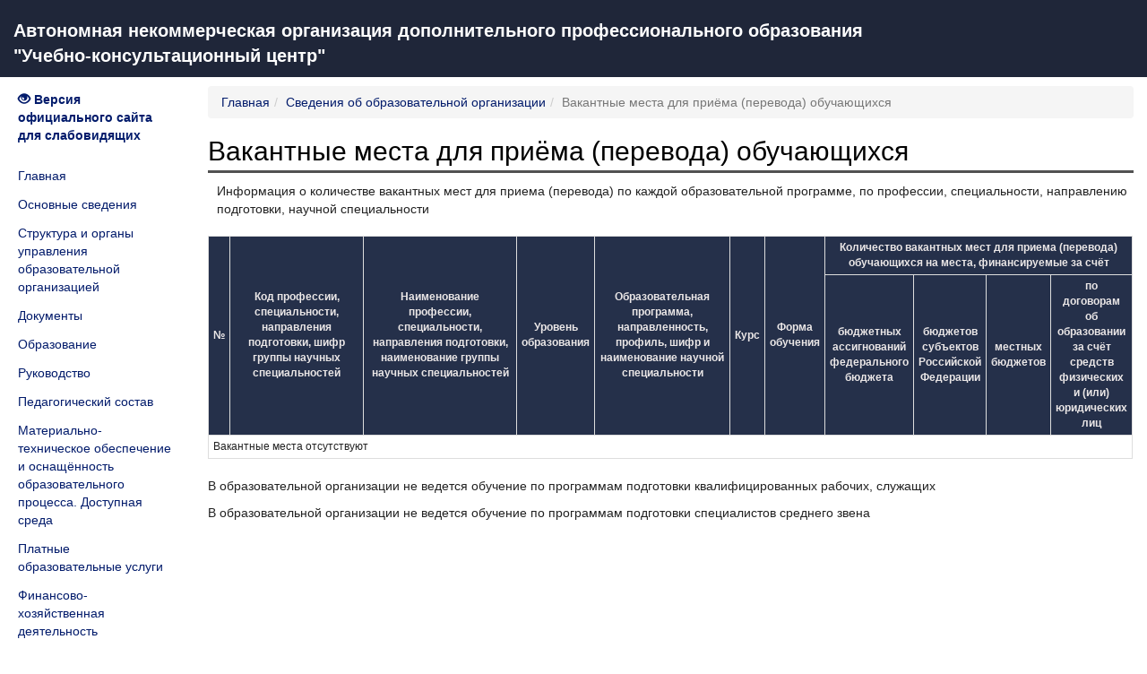

--- FILE ---
content_type: text/html
request_url: https://ukc-nica.ru/sveden/vacant/
body_size: 5411
content:
<!DOCTYPE html>
<html>
<head>
    <meta http-equiv="Content-type" content="text/html;charset=UTF-8">
    <meta http-equiv="Cache-Control" content="no-cache">
    <meta http-equiv="X-UA-Compatible" content="IE=edge">
    <meta charset="UTF-8">
    <meta name="viewport" content="width=device-width, initial-scale=1">
    <meta name="description" content="Вакантные места для приёма (перевода) обучающихся. Автономная некоммерческая организация дополнительного профессионального образования">
    <meta name="author" content="">
    <meta name="vi" content="1766740470|1|1 ">
        <title>Вакантные места для приёма (перевода) обучающихся. "Учебно-консультационный центр"</title>
                <link rel="stylesheet" href="/sveden/assets/review/v1/common/css/vendor.css?v=5.76.1">
        <link rel="stylesheet" href="/sveden/assets/review/v1/sveden/css/sveden.css?v=5.76.1">
                            <link href="https://db-nica.ru/9may.css?v=5.76.1" rel="stylesheet">
                    </head>
<body class="vikon-wrapper">
<div class="special-version-offset ">
    <!--vikon-special-version-start-->
<div id="vikon-special-menu">
    <div id="vikon-special-version">
        <a href="#vikon-content" role="button" class="btn btn-default special-menu-button">
            <span class="fa fa-down-circled"></span>К содержанию
        </a>
        <ul class="special-menu-list">
            <li class="special-menu-item">
                Размер шрифта:
                <ul class="special-menu-list">
                    <li class="special-menu-item special-menu-btn-font-size special-menu-btn-font-size-normal"
                        id="special-font-size-normal">
                        <span>A</span>
                    </li>
                    <li class="special-menu-item special-menu-btn-font-size special-menu-btn-font-size-big"
                        id="special-font-size-big">
                        <span>A</span>
                    </li>
                    <li class="special-menu-item special-menu-btn-font-size special-menu-btn-font-size-large"
                        id="special-font-size-large">
                        <span>A</span>
                    </li>
                </ul>
            </li>
            <li class="special-menu-item">
                Цвета сайта:
                <ul class="special-menu-list">
                    <li class="special-menu-item special-menu-btn-site-color special-black-white"
                        id="special-site-color-black-white">
                        <span>Ц</span>
                    </li>
                    <li class="special-menu-item special-menu-btn-site-color special-white-black"
                        id="special-site-color-white-black">
                        <span>Ц</span>
                    </li>
                    <li class="special-menu-item special-menu-btn-site-color special-darkblue-blue"
                        id="special-site-color-darkblue-blue">
                        <span>Ц</span>
                    </li>
                </ul>
            </li>
        </ul>
        <button type="button" class="btn btn-default special-menu-button" id="is-braille-on">
            <span class="fa fa-braille"></span>
        </button>
        <button type="button" class="btn btn-default special-menu-button" id="is-volume-on">
            <span class="fa fa-volume-off" id="special-volume-logo"></span>
        </button>
        <button type="button" class="btn btn-default special-menu-button accessability" title="Обычная версия сайта">
                <span class="fa fa-eye-off"></span>
        </button>
        <button type="button" data-toggle="collapse" href="#extra_settings_collapse" aria-expanded="false"
                class="btn btn-default special-menu-button"
                aria-controls="extra_settings_collapse"><span class="fa fa-cog"></span>Дополнительно
        </button>
        <div id="extra_settings_collapse" class="collapse">
            <ul class="extra-special-menu">
                <li class="extra-special-menu-item">
                    Изображения:
                    <ul class="extra-special-menu-list">
                        <li class="special-menu-item special-menu-btn-image-settings"
                            id="special-images-on">
                            <span>Включить</span>
                        </li>
                        <li class="special-menu-item special-menu-btn-image-settings"
                            id="special-images-off">
                            <span>Выключить</span>
                        </li>
                    </ul>
                </li>
                <li class="extra-special-menu-item">
                    Ганитура:
                    <ul class="extra-special-menu-list">
                        <li class="special-menu-item special-menu-btn-font-family"
                            id="special-font-family-arial">
                            <span>Без засечек</span>
                        </li>
                        <li class="special-menu-item special-menu-btn-font-family"
                            id="special-font-family-times-new-roman">
                            <span>С засечками</span>
                        </li>
                    </ul>
                </li>
                <li class="extra-special-menu-item">
                    Кернинг:
                    <ul class="extra-special-menu-list">
                        <li class="special-menu-item special-menu-btn-letter-spacing"
                            id="special-letter-spacing-normal">
                            <span>aб</span>
                        </li>
                        <li class="special-menu-item special-menu-btn-letter-spacing"
                            id="special-letter-spacing-big">
                            <span>a&nbsp;б</span>
                        </li>
                        <li class="special-menu-item special-menu-btn-letter-spacing"
                            id="special-letter-spacing-large">
                            <span>a&nbsp;&nbsp;б</span>
                        </li>
                    </ul>
                </li>
                <li class="extra-special-menu-item">
                    Интервал:
                    <ul class="extra-special-menu-list">
                        <li class="special-menu-item special-menu-btn-letter-spacing"
                            id="special-interval-single">
                            <span>Одинарный</span>
                        </li>
                        <li class="special-menu-item special-menu-btn-letter-spacing"
                            id="special-interval-one-and-a-half">
                            <span>Полуторный</span>
                        </li>
                        <li class="special-menu-item special-menu-btn-letter-spacing"
                            id="special-interval-double">
                            <span>Двойной</span>
                        </li>
                    </ul>
                </li>
            </ul>
            <button type="button" class="btn btn-default special-menu-button" id="rollback-special-settings">
                <span class="fa fa-arrows-cw"></span>
                Вернуть стандартные настройки
            </button>
            <button class="btn btn-default special-menu-button" type="button" data-toggle="collapse" href="#extra_settings_collapse"
                    aria-expanded="false"
                    aria-controls="extra_settings_collapse"><span class="fa fa-up-open"></span>Закрыть дополнительные настройки
            </button>
        </div>
    </div>
    <div class="special-volume-info">
        Для озвучки текста - выделите необходимый текст и нажмите кнопку "Озвучить"
    </div>
</div>
<!--vikon-special-version-end-->
<div class="vikon-header" id="vikon-header">

						<div class="container-fluid vikon-header-head">
				<div class="row">
					<div class="col-md-12 vikon-header-h1-block">
						<div>Автономная некоммерческая организация дополнительного профессионального образования</div>
						<div>"Учебно-консультационный центр"</div>
					</div>
				</div>
			</div>
        </div><section class="vikon-section" id="vikon-section">
    <div class="container-fluid">
                <div class="row">
                            <div class="col-lg-2 col-md-3 col-sm-4 vikon-nav"
                     id="vikon-nav-left" >
                    <nav>
                        <div id="nav-menu"><div itemprop="copy">
	<a class="accessability">
		<span class="glyphicon glyphicon-eye-open"></span> Версия официального сайта для слабовидящих
	</a>
</div><ul id="nav-menu-list">
            <li><a href="/">Главная</a></li>
                                                    <li class="">
                                                                                                <a href="/sveden/common">Основные сведения</a>
                    </li>
                                                                    <li class="">
                                                                                                <a href="/sveden/struct">Структура и органы управления образовательной организацией</a>
                    </li>
                                                                    <li class="">
                                                                                                <a href="/sveden/document">Документы</a>
                    </li>
                                                                    <li class="">
                                                                                                <a href="/sveden/education">Образование</a>
                    </li>
                                                                    <li class="">
                                                                                                <a href="/sveden/managers">Руководство</a>
                    </li>
                                                                    <li class="">
                                                                                                <a href="/sveden/employees">Педагогический состав</a>
                    </li>
                                                                    <li class="">
                                                                                                <a href="/sveden/objects">Материально-техническое обеспечение и оснащённость образовательного процесса. Доступная среда</a>
                    </li>
                                                                    <li class="">
                                                                                                <a href="/sveden/paid_edu">Платные образовательные услуги</a>
                    </li>
                                                                    <li class="">
                                                                                                <a href="/sveden/budget">Финансово-хозяйственная деятельность</a>
                    </li>
                                                                    <li class="active">
                                                                                                <a href="/sveden/vacant">Вакантные места для приёма (перевода) обучающихся</a>
                    </li>
                                                                    <li class="">
                                                                                                <a href="/sveden/grants">Стипендии и меры поддержки обучающихся</a>
                    </li>
                                                                    <li class="">
                                                                                                <a href="/sveden/inter">Международное сотрудничество</a>
                    </li>
                                                                    <li class="">
                                                                                                <a href="/sveden/catering">Организация питания в образовательной организации</a>
                    </li>
                                                                    <li class="">
                                                                                                <a href="/sveden/eduStandarts">Образовательные стандарты и требования</a>
                    </li>
                                                                                        </ul>
</div>                    </nav>
                </div>
                        <!--vikon-portable-start-->
            <div class="col-lg-10 col-md-9 col-sm-8 vikon-content" id="vikon-content">
                <!--vikon-portable-end-->
                                    <div class="row">
                        <div class="col-xs-12">
                            <ol class="breadcrumb" itemscope="" itemtype="https://schema.org/BreadcrumbList"><meta name="numberOfItems" content="3"><meta name="itemListOrder" content="Ascending"><li class="breadcrumb-item" itemprop="itemListElement" itemscope="" itemtype="https://schema.org/ListItem"><a itemprop="item" href="/"><span itemprop="name">Главная</span></a> <meta itemprop="position" content="1"></li><li class="breadcrumb-item" itemprop="itemListElement" itemscope="" itemtype="https://schema.org/ListItem"><a itemprop="item" href="/sveden"><span itemprop="name">Сведения об образовательной организации</span></a> <meta itemprop="position" content="2"></li><li class="breadcrumb-item active" itemprop="itemListElement" itemscope="" itemtype="https://schema.org/ListItem"><span itemprop="name">Вакантные места для приёма (перевода) обучающихся</span><meta itemprop="position" content="3"></li></ol>
                        </div>
                    </div>
                                <!--vikon-portable-start-->
                                <h1>Вакантные места для приёма (перевода) обучающихся</h1>
                <div>
        <div itemprop="vikon_deadline_on_training" class="hide"> <div class="hide" itemprop="noInfo">Отсутствует</div></div>
        <div class="vikon-text-block">
        Информация о количестве вакантных мест для приема (перевода)
        по каждой образовательной программе, по профессии, специальности, направлению
        подготовки, научной специальности
    </div>
    <div class="text-right vikon-text-right">
        <span class="actual-date-count-students">

                            </span>
    </div>

    <div class="vikon-responsive-table">
        <table id="" class="table table-bordered table-sm table-scroll-thead">
            <thead>
                <tr class="table-header">
                    <th rowspan="2">№</th>
                    <th rowspan="2">
                        Код профессии, специальности, направления подготовки, шифр группы научных специальностей
                    </th>
                    <th rowspan="2">
                        Наименование профессии, специальности, направления подготовки, наименование группы научных специальностей
                    </th>
                    <th rowspan="2">
                        Уровень образования
                    </th>
                    <th rowspan="2" class="">
                                                    Образовательная программа, направленность, профиль, шифр и наименование научной специальности
                                            </th>
                    <th rowspan="2">Курс</th>
                    <th rowspan="2">Форма обучения</th>
                                        <th colspan="4">
                        Количество вакантных мест для приема (перевода) обучающихся на места, финансируемые за счёт
                    </th>
                </tr>
                <tr class="table-header">
                    <th>бюджетных ассигнований федерального бюджета</th>
                    <th>бюджетов субъектов Российской Федерации</th>
                    <th>местных бюджетов</th>
                    <th>по договорам об образовании за счёт средств физических и (или) юридических лиц</th>
                                    </tr>
            </thead>
            <tbody>
                                    <tr itemprop="vacant">
                        <td colspan="11" itemprop="eduCode">Вакантные места отсутствуют</td>
                        <td class="hide" itemprop="eduName">Вакантные места отсутствуют</td>
                        <td class="hide" itemprop="eduProf">Вакантные места отсутствуют</td>
                        <td class="hide" itemprop="eduLevel">Вакантные места отсутствуют</td>
                        <td class="hide" itemprop="eduCourse">Вакантные места отсутствуют</td>
                        <td class="hide" itemprop="eduForm">Вакантные места отсутствуют</td>
                        <td class="hide" itemprop="numberBFVacant">Вакантные места отсутствуют</td>
                        <td class="hide" itemprop="numberBRVacant">Вакантные места отсутствуют</td>
                        <td class="hide" itemprop="numberBMVacant">Вакантные места отсутствуют</td>
                        <td class="hide" itemprop="numberPVacant">Вакантные места отсутствуют</td>
                    </tr>
                            </tbody>
        </table>
    </div>
        <p>В образовательной организации не ведется обучение по программам подготовки квалифицированных рабочих, служащих</p>
            <p>В образовательной организации не ведется обучение по программам подготовки специалистов среднего звена</p>
        </div>            </div>
            <div class="modal fade" id="showpart-modal" tabindex="-1" role="dialog">
                <div class="modal-dialog" role="document">
                    <div class="modal-content">
                        <div class="modal-header">
                            <button type="button" class="close" data-dismiss="modal" aria-label="Close">
                                <span aria-hidden="true">&times;</span>
                            </button>
                            <h4 class="modal-title"></h4>
                        </div>
                        <div class="modal-body">
                        </div>
                        <div class="modal-footer">
                            <button type="button" class="btn btn-default" data-dismiss="modal">Закрыть</button>
                        </div>
                    </div>
                </div>
            </div>
            <!--vikon-portable-end-->
                            <nav class="col-lg-2 col-md-3 col-sm-4"
                     id="vikon-nav-right" style="display:none;">
                                    </nav>
                    </div>
    </div>
</section>
<div class="vikon-footer" id="vikon-footer">
                        <div class="container-fluid text-center vikon-footer-default">
                                    Раскрытие информации об образовательной организации в соответствии с Приказом Федеральной службы
                    по надзору в сфере образования и науки от 04.08.2023 № 1493 "Об утверждении Требований к структуре
                    официального сайта образовательной организации в информационно-телекоммуникационной сети "Интернет"
                    и формату представления информации".
                    <hr>
                                <div class="row">
                    <div class="col-md-6 col-xs-12 sveden_footer_gov">
                                                <img id="min_nauki_logo" alt="Министерство науки и высшего образования РФ" src="/sveden/assets/review/common/images/footer/min_nauki.png">
                        <a id="link_nauki" target="_blank" href="https://minobrnauki.gov.ru/">Министерство науки и высшего образования РФ</a>
                    </div>
                    <div class="col-md-6 col-xs-12 sveden_footer_gov">
                                                <img id="min_prosv_logo" alt="Министерство просвещения РФ" src="/sveden/assets/review/common/images/footer/min_prosv.png">
                            <a id="link_prosv" target="_blank" href="https://edu.gov.ru/">Министерство просвещения РФ</a>
                    </div>
                </div>
            </div>
            </div>
    <!--vikon-portable-start-->
    <input type="hidden" id="vuz_file_signatures"
           data-vuz_file_signatures="{&quot;216&quot;:{&quot;id&quot;:216,&quot;full_name&quot;:&quot;\u041c\u043e\u0442\u043e\u0432\u0430 \u0413\u0430\u043b\u0438\u043d\u0430 \u041d\u0438\u043a\u043e\u043b\u0430\u0435\u0432\u043d\u0430&quot;,&quot;post&quot;:&quot;\u0414\u0438\u0440\u0435\u043a\u0442\u043e\u0440&quot;,&quot;key&quot;:&quot;ed1d07a8800b5e0c6ee655b00c4bded93767970d87360679419eb7134c600d77&quot;},&quot;1004&quot;:{&quot;id&quot;:1004,&quot;full_name&quot;:&quot;\u0418\u0434\u0438\u0430\u0442\u0443\u043b\u043b\u0438\u043d\u0430 \u042d\u043d\u0437\u0435 \u0414\u0430\u043a\u0443\u0430\u043d\u043e\u0432\u043d\u0430&quot;,&quot;post&quot;:&quot;\u0414\u0438\u0440\u0435\u043a\u0442\u043e\u0440&quot;,&quot;key&quot;:&quot;ee7ba18d7a8120f7e566e861ed961438153d134a&quot;}}"/>
    <!--vikon-portable-end-->
</div>

<input type="hidden" name="to_file" value="1">
<input type="hidden" name="vikon_filemanager_domain" value="https://file.db-nica.ru/">
<input type="hidden" name="vikon_domain" value="https://db-nica.ru">

                <script src="/sveden/assets/review/v1/common/js/vendor.js?v=5.76.1" defer></script>
            <script src="/sveden/assets/review/v1/sveden/js/sveden.js?v=5.76.1" defer></script>
                            <script src="/sveden/assets/review/v1/common/js/scroll_thead_table.js?v=5.76.1" defer></script>
        
        </body>
</html>


--- FILE ---
content_type: text/css
request_url: https://ukc-nica.ru/sveden/assets/review/v1/sveden/css/sveden.css?v=5.76.1
body_size: 62333
content:
.vikon-wrapper .vikon-tabs{display:-ms-flexbox;display:flex;-ms-flex-wrap:wrap;flex-wrap:wrap;padding-left:0;margin-bottom:0;list-style:none;border-bottom:1px solid #dee2e6}.vikon-wrapper .vikon-tabs .vikon-nav-item{display:block}.vikon-wrapper .vikon-tabs .vikon-nav-item .vikon-nav-link:focus,.vikon-wrapper .vikon-tabs .vikon-nav-item .vikon-nav-link:hover{isolation:isolate;border-color:#e9ecef #e9ecef #dee2e6}.vikon-wrapper .vikon-tabs .vikon-nav-item .vikon-nav-link.disabled{color:#6c757d;background-color:transparent;border-color:transparent}.vikon-wrapper .vikon-tabs .vikon-nav-item .vikon-nav-link{margin-bottom:-1px;background-color:transparent;border:1px solid transparent;border-top-left-radius:.25rem;border-top-right-radius:.25rem;display:block;padding:.5rem 1rem}.vikon-wrapper .vikon-tabs .vikon-nav-item .vikon-nav-link.active{color:#495057;background-color:#fff;border-color:#dee2e6 #dee2e6 #fff}.vikon-wrapper .vikon-tab-pane{display:none}.vikon-wrapper .vikon-tab-pane.active{display:block}.vikon-wrapper .finder-container{position:fixed;bottom:50px;left:0;height:50px;z-index:1003;color:#333}.vikon-wrapper .finder-form-container{width:0;height:50px;float:left;overflow:hidden;transition-property:width;transition-duration:.25s}.vikon-wrapper .finder-form-container-blocks{width:100%;height:100%}.vikon-wrapper .finder-form-prev-next{width:20%;height:50px;background-color:#fff;float:left}.vikon-wrapper .finder-form-prev-next button{width:100%;height:25px;border-radius:0;padding-top:2px}.vikon-wrapper .finder-form-close{width:10%;height:50px;float:left;cursor:pointer;padding-left:5px}.vikon-wrapper .finder-form-input{width:70%;float:left;border-top:1px solid #ccc;border-bottom:1px solid #ccc}.vikon-wrapper .finder-form-input input{border-radius:0;height:48px}.vikon-wrapper .finder-icon-container{width:50px;height:50px;background-color:#e67e22;float:left;cursor:pointer}.vikon-wrapper .finder-container.finder-active .finder-icon-container{background-color:#da6d0d}.vikon-wrapper .finder-container.finder-active .finder-form-container{width:250px}.vikon-wrapper .finder-icon{color:#fff;font-size:22px;margin:10px 14px 9px}.vikon-wrapper .vikon-finder{background-color:#1ddb1d}.vikon-wrapper .vikon-finder-current{background-color:#e67e22}@font-face{font-family:Raleway;src:url(../../common/fonts/Raleway.ttf) format("truetype")}@font-face{font-family:Roboto;src:url(../../common/fonts/Roboto.ttf) format("truetype")}@font-face{font-family:Calibri;src:url(../../common/fonts/Calibri.ttf) format("truetype")}@font-face{font-family:Braille;src:url(../../common/fonts/Braille.woff2) format("truetype")}@font-face{font-family:fontello;src:url(../../common/fonts/fontello.eot);src:url(../../common/fonts/fontello.eot#iefix) format("embedded-opentype"),url(../../common/fonts/fontello.woff2) format("woff2"),url(../../common/fonts/fontello.woff) format("woff"),url(../../common/fonts/fontello.ttf) format("truetype"),url(../../common/fonts/fontello.svg#fontello) format("svg");font-weight:400;font-style:normal}[class*=" fa-"]:before,[class^=fa-]:before{font-family:fontello;font-style:normal;font-weight:400;speak:never;display:inline-block;text-decoration:inherit;width:1em;margin-right:.2em;text-align:center;font-variant:normal;text-transform:none;line-height:1em;margin-left:.2em;-webkit-font-smoothing:antialiased;-moz-osx-font-smoothing:grayscale}.fa-cancel:before{content:"\e800"}.fa-search:before{content:"\e801"}.fa-plus:before{content:"\e802"}.fa-minus:before{content:"\e803"}.fa-user:before{content:"\e804"}.fa-help-circled:before{content:"\e805"}.fa-link:before{content:"\e806"}.fa-eye:before{content:"\e807"}.fa-eye-off:before{content:"\e808"}.fa-cog:before{content:"\e809"}.fa-down-open:before{content:"\e80a"}.fa-up-open:before{content:"\e80b"}.fa-arrows-cw:before{content:"\e80c"}.fa-stop:before{content:"\e80d"}.fa-left-big:before{content:"\e80e"}.fa-volume-off:before{content:"\e80f"}.fa-volume:before{content:"\e810"}.fa-down-circled:before{content:"\f0ab"}.fa-braille:before{content:"\f2a1"}.vikon-wrapper.special-font-size-normal #nav-menu-special,.vikon-wrapper.special-font-size-normal .breadcrumb,.vikon-wrapper.special-font-size-normal .modal-content,.vikon-wrapper.special-font-size-normal .modal-content .btn,.vikon-wrapper.special-font-size-normal .vikon-content,.vikon-wrapper.special-font-size-normal .vikon-content .btn,.vikon-wrapper.special-font-size-normal .vikon-content .vikon-card-title{font-size:14px!important}.vikon-wrapper.special-font-size-normal #vikon-content-abitur h1,.vikon-wrapper.special-font-size-normal .vikon-content h1{font-size:30px!important}.vikon-wrapper.special-font-size-normal .vikon-content .text-size-3,.vikon-wrapper.special-font-size-normal .vikon-content h3{font-size:24px!important}.vikon-wrapper.special-font-size-normal #vikon-content-abitur h4,.vikon-wrapper.special-font-size-normal #vikon-menu-top li a,.vikon-wrapper.special-font-size-normal #vikon-nav-left li a,.vikon-wrapper.special-font-size-normal #vikon-nav-right li a,.vikon-wrapper.special-font-size-normal .modal-content h4,.vikon-wrapper.special-font-size-normal .vikon-content .text-size-4,.vikon-wrapper.special-font-size-normal .vikon-content h4{font-size:18px!important}.vikon-wrapper.special-font-size-normal #vikon-content-abitur table,.vikon-wrapper.special-font-size-normal #vikon-content table,.vikon-wrapper.special-font-size-normal .modal-content table{font-size:12px!important}.vikon-wrapper.special-font-size-normal .vikon-content .actual-date-count-students{font-size:10px!important}.vikon-wrapper.special-font-size-normal .vikon-content .block-image-title{font-size:20px!important}.vikon-wrapper.special-font-size-big #nav-menu-special,.vikon-wrapper.special-font-size-big .breadcrumb,.vikon-wrapper.special-font-size-big .modal-content,.vikon-wrapper.special-font-size-big .modal-content .btn,.vikon-wrapper.special-font-size-big .vikon-content,.vikon-wrapper.special-font-size-big .vikon-content .btn,.vikon-wrapper.special-font-size-big .vikon-content .vikon-card-title{font-size:18px!important}.vikon-wrapper.special-font-size-big #vikon-content-abitur h1,.vikon-wrapper.special-font-size-big .vikon-content h1{font-size:34px!important}.vikon-wrapper.special-font-size-big .vikon-content .text-size-3,.vikon-wrapper.special-font-size-big .vikon-content h3{font-size:28px!important}.vikon-wrapper.special-font-size-big #vikon-content-abitur h4,.vikon-wrapper.special-font-size-big #vikon-menu-top li a,.vikon-wrapper.special-font-size-big #vikon-nav-left li a,.vikon-wrapper.special-font-size-big #vikon-nav-right li a,.vikon-wrapper.special-font-size-big .modal-content h4,.vikon-wrapper.special-font-size-big .vikon-content .text-size-4,.vikon-wrapper.special-font-size-big .vikon-content h4{font-size:22px!important}.vikon-wrapper.special-font-size-big #vikon-content-abitur table,.vikon-wrapper.special-font-size-big #vikon-content table,.vikon-wrapper.special-font-size-big .modal-content table{font-size:16px!important}.vikon-wrapper.special-font-size-big .vikon-content .actual-date-count-students{font-size:14px!important}.vikon-wrapper.special-font-size-big .vikon-content .block-image-title{font-size:24px!important}.vikon-wrapper.special-font-size-large #nav-menu-special,.vikon-wrapper.special-font-size-large .breadcrumb,.vikon-wrapper.special-font-size-large .modal-content,.vikon-wrapper.special-font-size-large .modal-content .btn,.vikon-wrapper.special-font-size-large .vikon-content,.vikon-wrapper.special-font-size-large .vikon-content .btn,.vikon-wrapper.special-font-size-large .vikon-content .vikon-card-title{font-size:22px!important}.vikon-wrapper.special-font-size-large #vikon-content-abitur h1,.vikon-wrapper.special-font-size-large .vikon-content h1{font-size:38px!important}.vikon-wrapper.special-font-size-large .vikon-content .text-size-3,.vikon-wrapper.special-font-size-large .vikon-content h3{font-size:32px!important}.vikon-wrapper.special-font-size-large #vikon-content-abitur h4,.vikon-wrapper.special-font-size-large #vikon-menu-top li a,.vikon-wrapper.special-font-size-large #vikon-nav-left li a,.vikon-wrapper.special-font-size-large #vikon-nav-right li a,.vikon-wrapper.special-font-size-large .modal-content h4,.vikon-wrapper.special-font-size-large .vikon-content .text-size-4,.vikon-wrapper.special-font-size-large .vikon-content h4{font-size:24px!important}.vikon-wrapper.special-font-size-large #vikon-content-abitur table,.vikon-wrapper.special-font-size-large #vikon-content table,.vikon-wrapper.special-font-size-large .modal-content table{font-size:20px!important}.vikon-wrapper.special-font-size-large .vikon-content .actual-date-count-students{font-size:18px!important}.vikon-wrapper.special-font-size-large .vikon-content .block-image-title{font-size:28px!important}.vikon-wrapper.special-site-color-black-white,.vikon-wrapper.special-site-color-black-white #vikon-content,.vikon-wrapper.special-site-color-black-white #vikon-content-abitur,.vikon-wrapper.special-site-color-black-white #vikon-menu-top,.vikon-wrapper.special-site-color-black-white #vikon-menu-top li,.vikon-wrapper.special-site-color-black-white #vikon-nav-left li,.vikon-wrapper.special-site-color-black-white #vikon-nav-right li,.vikon-wrapper.special-site-color-black-white #vikon-section,.vikon-wrapper.special-site-color-black-white .block-item,.vikon-wrapper.special-site-color-black-white .breadcrumb,.vikon-wrapper.special-site-color-black-white .finder-form-input input,.vikon-wrapper.special-site-color-black-white .modal-content,.vikon-wrapper.special-site-color-black-white .navbar-default,.vikon-wrapper.special-site-color-black-white .thumbnail{background-color:#fff!important;color:#000!important}.vikon-wrapper.special-site-color-black-white #vikon-content,.vikon-wrapper.special-site-color-black-white #vikon-content-abitur,.vikon-wrapper.special-site-color-black-white #vikon-menu-top li a,.vikon-wrapper.special-site-color-black-white #vikon-nav-left li a,.vikon-wrapper.special-site-color-black-white #vikon-nav-right li a,.vikon-wrapper.special-site-color-black-white h1,.vikon-wrapper.special-site-color-black-white h3,.vikon-wrapper.special-site-color-black-white h4{color:#000!important;border-color:#000!important}.vikon-wrapper.special-site-color-black-white #vikon-special-version,.vikon-wrapper.special-site-color-black-white .finder-icon-container{background-color:hsla(0,0%,100%,.8)!important;color:#000!important;border:1px solid #000!important}.vikon-wrapper.special-site-color-black-white .finder-icon-container span{color:#000!important}.vikon-wrapper.special-site-color-black-white .finder-form-input{border-top:1px solid #000!important;border-bottom:1px solid #000!important}.vikon-wrapper.special-site-color-black-white #vikon-special-version .special-menu-btn-font-family,.vikon-wrapper.special-site-color-black-white #vikon-special-version .special-menu-btn-font-size,.vikon-wrapper.special-site-color-black-white #vikon-special-version .special-menu-btn-letter-spacing{border:1px solid #000!important}.vikon-wrapper.special-site-color-black-white #vikon-special-version .special-menu-btn-font-family.special-btn-active,.vikon-wrapper.special-site-color-black-white #vikon-special-version .special-menu-btn-font-family:hover,.vikon-wrapper.special-site-color-black-white #vikon-special-version .special-menu-btn-font-size.special-btn-active,.vikon-wrapper.special-site-color-black-white #vikon-special-version .special-menu-btn-font-size:hover,.vikon-wrapper.special-site-color-black-white #vikon-special-version .special-menu-btn-letter-spacing.special-btn-active,.vikon-wrapper.special-site-color-black-white #vikon-special-version .special-menu-btn-letter-spacing:hover{background-color:#000!important;color:#fff!important}.vikon-wrapper.special-site-color-black-white .special-btn-active:before{border-top-color:#000!important}.vikon-wrapper.special-site-color-black-white .table td,.vikon-wrapper.special-site-color-black-white .table th{background-color:#fff!important;color:#000!important}.vikon-wrapper.special-site-color-black-white #vikon-content-abitur table.table-bordered th,.vikon-wrapper.special-site-color-black-white #vikon-content table.table-bordered th,.vikon-wrapper.special-site-color-black-white .modal-content table.table-bordered th{background-color:#fff!important}.vikon-wrapper.special-site-color-black-white .table-bordered,.vikon-wrapper.special-site-color-black-white .table-bordered td,.vikon-wrapper.special-site-color-black-white .table-bordered th{border-color:#000!important}.vikon-wrapper.special-site-color-black-white #nav-menu-special a,.vikon-wrapper.special-site-color-black-white .breadcrumb a,.vikon-wrapper.special-site-color-black-white .modal-content a,.vikon-wrapper.special-site-color-black-white .vikon-content .block-image-title,.vikon-wrapper.special-site-color-black-white .vikon-content a{color:#000!important;text-decoration:underline!important}.vikon-wrapper.special-site-color-black-white .vikon-content .block-item-border{border-color:#000!important;border-width:1px!important}.vikon-wrapper.special-site-color-black-white #nav-menu-special a:hover,.vikon-wrapper.special-site-color-black-white .breadcrumb a:hover,.vikon-wrapper.special-site-color-black-white .modal-content a:hover,.vikon-wrapper.special-site-color-black-white .vikon-content a:hover{text-decoration:none!important}.vikon-wrapper.special-site-color-black-white .vikon-content .vikon-tabs .vikon-nav-item.active .vikon-nav-link,.vikon-wrapper.special-site-color-black-white .vikon-content .vikon-tabs .vikon-nav-item .vikon-nav-link{background-color:#fff!important;color:#000!important}.vikon-wrapper.special-site-color-black-white .vikon-content .vikon-tabs .vikon-nav-item.active .vikon-nav-link:hover{color:#fff!important}.vikon-wrapper.special-site-color-black-white .vikon-content .vikon-tabs .vikon-nav-item .vikon-nav-link:hover{background-color:#000!important;color:#fff!important}.vikon-wrapper.special-site-color-black-white .vikon-content .vikon-tabs .vikon-nav-item.active .vikon-nav-link,.vikon-wrapper.special-site-color-black-white .vikon-content .vikon-tabs .vikon-nav-item .vikon-nav-link:hover{border-color:#000 #000 transparent!important}.vikon-wrapper.special-site-color-black-white .vikon-content .vikon-tabs{border-bottom-color:#000!important}.vikon-wrapper.special-site-color-black-white .btn{text-decoration:underline!important}.vikon-wrapper.special-site-color-black-white .btn,.vikon-wrapper.special-site-color-black-white .btn:active{background-color:#fff!important;border-color:#000!important;color:#000!important}.vikon-wrapper.special-site-color-black-white .btn:hover{text-decoration:none!important}.vikon-wrapper.special-site-color-black-white .modal-content{background-color:#fff!important;border-color:#000!important}.vikon-wrapper.special-site-color-black-white .modal-header,.vikon-wrapper.special-site-color-black-white .vikon-modal-header{border-bottom-color:#000!important}.vikon-wrapper.special-site-color-black-white .modal-footer{border-top-color:#000!important}.vikon-wrapper.special-site-color-black-white .vikon-content .actual-date-count-students{color:#000!important}.vikon-wrapper.special-site-color-black-white .vikon-content .vikon-card-body,.vikon-wrapper.special-site-color-black-white .vikon-content .vikon-card-header{background-color:#fff!important;color:#000!important}.vikon-wrapper.special-site-color-black-white .vikon-content .vikon-card{border-color:#000!important}.vikon-wrapper.special-site-color-black-white .vikon-content .vikon-card>.vikon-card-header{border-bottom-color:#000!important}.vikon-wrapper.special-site-color-black-white .vikon-content .form-control{border-color:#000!important}.vikon-wrapper.special-site-color-black-white .vikon-content .captcha{border:1px solid #000!important}.vikon-wrapper.special-site-color-white-black,.vikon-wrapper.special-site-color-white-black #vikon-content,.vikon-wrapper.special-site-color-white-black #vikon-content-abitur,.vikon-wrapper.special-site-color-white-black #vikon-menu-top,.vikon-wrapper.special-site-color-white-black #vikon-menu-top li,.vikon-wrapper.special-site-color-white-black #vikon-nav-left li,.vikon-wrapper.special-site-color-white-black #vikon-nav-right li,.vikon-wrapper.special-site-color-white-black #vikon-section,.vikon-wrapper.special-site-color-white-black .block-item,.vikon-wrapper.special-site-color-white-black .breadcrumb,.vikon-wrapper.special-site-color-white-black .finder-form-input input,.vikon-wrapper.special-site-color-white-black .modal-content,.vikon-wrapper.special-site-color-white-black .navbar-default,.vikon-wrapper.special-site-color-white-black .thumbnail{background-color:#000!important;color:#fff!important}.vikon-wrapper.special-site-color-white-black #vikon-content,.vikon-wrapper.special-site-color-white-black #vikon-content-abitur,.vikon-wrapper.special-site-color-white-black #vikon-menu-top li a,.vikon-wrapper.special-site-color-white-black #vikon-nav-left li a,.vikon-wrapper.special-site-color-white-black #vikon-nav-right li a,.vikon-wrapper.special-site-color-white-black h1,.vikon-wrapper.special-site-color-white-black h3,.vikon-wrapper.special-site-color-white-black h4{color:#fff!important;border-color:#fff!important}.vikon-wrapper.special-site-color-white-black #vikon-special-version,.vikon-wrapper.special-site-color-white-black .finder-icon-container{background-color:rgba(0,0,0,.8)!important;color:#fff!important;border:1px solid #fff!important}.vikon-wrapper.special-site-color-white-black .finder-form-close,.vikon-wrapper.special-site-color-white-black .finder-icon-container span{color:#fff!important}.vikon-wrapper.special-site-color-white-black .finder-form-input{border-top:1px solid #fff!important;border-bottom:1px solid #fff!important}.vikon-wrapper.special-site-color-white-black #vikon-special-version .special-menu-btn-font-family,.vikon-wrapper.special-site-color-white-black #vikon-special-version .special-menu-btn-font-size,.vikon-wrapper.special-site-color-white-black #vikon-special-version .special-menu-btn-letter-spacing{border:1px solid #fff!important}.vikon-wrapper.special-site-color-white-black #vikon-special-version .special-menu-btn-font-family.special-btn-active,.vikon-wrapper.special-site-color-white-black #vikon-special-version .special-menu-btn-font-family:hover,.vikon-wrapper.special-site-color-white-black #vikon-special-version .special-menu-btn-font-size.special-btn-active,.vikon-wrapper.special-site-color-white-black #vikon-special-version .special-menu-btn-font-size:hover,.vikon-wrapper.special-site-color-white-black #vikon-special-version .special-menu-btn-letter-spacing.special-btn-active,.vikon-wrapper.special-site-color-white-black #vikon-special-version .special-menu-btn-letter-spacing:hover{background-color:#fff!important;color:#000!important}.vikon-wrapper.special-site-color-white-black .special-btn-active:before{border-top-color:#fff!important}.vikon-wrapper.special-site-color-white-black .table td,.vikon-wrapper.special-site-color-white-black .table th{background-color:#000!important;color:#fff!important}.vikon-wrapper.special-site-color-white-black #vikon-content-abitur table.table-bordered th,.vikon-wrapper.special-site-color-white-black #vikon-content table.table-bordered th,.vikon-wrapper.special-site-color-white-black .modal-content table.table-bordered th{background-color:#000!important}.vikon-wrapper.special-site-color-white-black .table-bordered,.vikon-wrapper.special-site-color-white-black .table-bordered td,.vikon-wrapper.special-site-color-white-black .table-bordered th{border-color:#fff!important}.vikon-wrapper.special-site-color-white-black #nav-menu-special a,.vikon-wrapper.special-site-color-white-black .breadcrumb a,.vikon-wrapper.special-site-color-white-black .modal-content a,.vikon-wrapper.special-site-color-white-black .vikon-content .block-image-title,.vikon-wrapper.special-site-color-white-black .vikon-content a{color:#fff!important;text-decoration:underline!important}.vikon-wrapper.special-site-color-white-black .vikon-content .block-item-border{border-color:#fff!important;border-width:1px!important}.vikon-wrapper.special-site-color-white-black #nav-menu-special a:hover,.vikon-wrapper.special-site-color-white-black .breadcrumb a:hover,.vikon-wrapper.special-site-color-white-black .modal-content a:hover,.vikon-wrapper.special-site-color-white-black .vikon-content a:hover{text-decoration:none!important}.vikon-wrapper.special-site-color-white-black .vikon-content .vikon-tabs .vikon-nav-item.active .vikon-nav-link,.vikon-wrapper.special-site-color-white-black .vikon-content .vikon-tabs .vikon-nav-item .vikon-nav-link{background-color:#000!important;color:#fff!important}.vikon-wrapper.special-site-color-white-black .vikon-content .vikon-tabs .vikon-nav-item.active .vikon-nav-link:hover{color:#000!important}.vikon-wrapper.special-site-color-white-black .vikon-content .vikon-tabs .vikon-nav-item .vikon-nav-link:hover{background-color:#fff!important;color:#000!important}.vikon-wrapper.special-site-color-white-black .vikon-content .vikon-tabs .vikon-nav-item.active .vikon-nav-link,.vikon-wrapper.special-site-color-white-black .vikon-content .vikon-tabs .vikon-nav-item .vikon-nav-link:hover{border-color:#fff #fff transparent!important}.vikon-wrapper.special-site-color-white-black .vikon-content .vikon-tabs{border-bottom-color:#fff!important}.vikon-wrapper.special-site-color-white-black .btn{text-decoration:underline!important}.vikon-wrapper.special-site-color-white-black .btn,.vikon-wrapper.special-site-color-white-black .btn:active{background-color:#000!important;border-color:#fff!important;color:#fff!important}.vikon-wrapper.special-site-color-white-black .btn:hover{text-decoration:none!important}.vikon-wrapper.special-site-color-white-black .modal-content{background-color:#000!important;border-color:#fff!important}.vikon-wrapper.special-site-color-white-black .modal-header,.vikon-wrapper.special-site-color-white-black .vikon-modal-header{border-bottom-color:#fff!important}.vikon-wrapper.special-site-color-white-black .modal-footer{border-top-color:#fff!important}.vikon-wrapper.special-site-color-white-black .accessability,.vikon-wrapper.special-site-color-white-black .close-modal,.vikon-wrapper.special-site-color-white-black .vikon-content .actual-date-count-students{color:#fff!important}.vikon-wrapper.special-site-color-white-black .vikon-content .vikon-card-body,.vikon-wrapper.special-site-color-white-black .vikon-content .vikon-card-header{background-color:#000!important;color:#fff!important}.vikon-wrapper.special-site-color-white-black .vikon-content .vikon-card{border-color:#fff!important}.vikon-wrapper.special-site-color-white-black .vikon-content .vikon-card>.vikon-card-header{border-bottom-color:#fff!important}.vikon-wrapper.special-site-color-white-black .vikon-content .form-control{border-color:#fff!important}.vikon-wrapper.special-site-color-white-black .vikon-content .captcha{border:1px solid #fff!important}.vikon-wrapper.special-site-color-darkblue-blue,.vikon-wrapper.special-site-color-darkblue-blue #vikon-content,.vikon-wrapper.special-site-color-darkblue-blue #vikon-content-abitur,.vikon-wrapper.special-site-color-darkblue-blue #vikon-menu-top,.vikon-wrapper.special-site-color-darkblue-blue #vikon-menu-top li,.vikon-wrapper.special-site-color-darkblue-blue #vikon-nav-left li,.vikon-wrapper.special-site-color-darkblue-blue #vikon-nav-right li,.vikon-wrapper.special-site-color-darkblue-blue #vikon-section,.vikon-wrapper.special-site-color-darkblue-blue .block-image-title,.vikon-wrapper.special-site-color-darkblue-blue .block-item,.vikon-wrapper.special-site-color-darkblue-blue .breadcrumb,.vikon-wrapper.special-site-color-darkblue-blue .breadcrumb>.active,.vikon-wrapper.special-site-color-darkblue-blue .breadcrumb>li+li:before,.vikon-wrapper.special-site-color-darkblue-blue .finder-form-input input,.vikon-wrapper.special-site-color-darkblue-blue .modal-content,.vikon-wrapper.special-site-color-darkblue-blue .navbar-default,.vikon-wrapper.special-site-color-darkblue-blue .thumbnail{background-color:#9dd1ff!important;color:#063462!important}.vikon-wrapper.special-site-color-darkblue-blue #vikon-content,.vikon-wrapper.special-site-color-darkblue-blue #vikon-content-abitur,.vikon-wrapper.special-site-color-darkblue-blue #vikon-menu-top li a,.vikon-wrapper.special-site-color-darkblue-blue #vikon-nav-left li a,.vikon-wrapper.special-site-color-darkblue-blue #vikon-nav-right li a,.vikon-wrapper.special-site-color-darkblue-blue h1,.vikon-wrapper.special-site-color-darkblue-blue h3,.vikon-wrapper.special-site-color-darkblue-blue h4{color:#063462!important;border-color:#063462!important}.vikon-wrapper.special-site-color-darkblue-blue #vikon-special-version,.vikon-wrapper.special-site-color-darkblue-blue .finder-icon-container{background-color:rgba(157,209,255,.8)!important;color:#063462!important;border:1px solid #063462!important}.vikon-wrapper.special-site-color-darkblue-blue .finder-icon-container span{color:#063462!important}.vikon-wrapper.special-site-color-darkblue-blue .finder-form-input{border-top:1px solid #063462!important;border-bottom:1px solid #063462!important}.vikon-wrapper.special-site-color-darkblue-blue #vikon-special-version .special-menu-btn-font-family,.vikon-wrapper.special-site-color-darkblue-blue #vikon-special-version .special-menu-btn-font-size,.vikon-wrapper.special-site-color-darkblue-blue #vikon-special-version .special-menu-btn-letter-spacing{border:1px solid #063462!important}.vikon-wrapper.special-site-color-darkblue-blue #vikon-special-version .special-menu-btn-font-family.special-btn-active,.vikon-wrapper.special-site-color-darkblue-blue #vikon-special-version .special-menu-btn-font-family:hover,.vikon-wrapper.special-site-color-darkblue-blue #vikon-special-version .special-menu-btn-font-size.special-btn-active,.vikon-wrapper.special-site-color-darkblue-blue #vikon-special-version .special-menu-btn-font-size:hover,.vikon-wrapper.special-site-color-darkblue-blue #vikon-special-version .special-menu-btn-letter-spacing.special-btn-active,.vikon-wrapper.special-site-color-darkblue-blue #vikon-special-version .special-menu-btn-letter-spacing:hover{background-color:#063462!important;color:#9dd1ff!important}.vikon-wrapper.special-site-color-darkblue-blue .special-btn-active:before{border-top-color:#063462!important}.vikon-wrapper.special-site-color-darkblue-blue .table td,.vikon-wrapper.special-site-color-darkblue-blue .table th{background-color:#9dd1ff!important;color:#063462!important}.vikon-wrapper.special-site-color-darkblue-blue #vikon-content-abitur table.table-bordered th,.vikon-wrapper.special-site-color-darkblue-blue #vikon-content table.table-bordered th,.vikon-wrapper.special-site-color-darkblue-blue .modal-content table.table-bordered th{background-color:#9dd1ff!important}.vikon-wrapper.special-site-color-darkblue-blue .table-bordered,.vikon-wrapper.special-site-color-darkblue-blue .table-bordered td,.vikon-wrapper.special-site-color-darkblue-blue .table-bordered th{border-color:#063462!important}.vikon-wrapper.special-site-color-darkblue-blue #nav-menu-special a,.vikon-wrapper.special-site-color-darkblue-blue .breadcrumb a,.vikon-wrapper.special-site-color-darkblue-blue .modal-content a,.vikon-wrapper.special-site-color-darkblue-blue .vikon-content .block-image-title,.vikon-wrapper.special-site-color-darkblue-blue .vikon-content a{color:#063462!important;text-decoration:underline!important}.vikon-wrapper.special-site-color-darkblue-blue .vikon-content .block-item-border{border-color:#063462!important;border-width:1px!important}.vikon-wrapper.special-site-color-darkblue-blue #nav-menu-special a:hover,.vikon-wrapper.special-site-color-darkblue-blue .breadcrumb a:hover,.vikon-wrapper.special-site-color-darkblue-blue .modal-content a:hover,.vikon-wrapper.special-site-color-darkblue-blue .vikon-content a:hover{text-decoration:none!important}.vikon-wrapper.special-site-color-darkblue-blue .vikon-content .vikon-tabs .vikon-nav-item.active .vikon-nav-link,.vikon-wrapper.special-site-color-darkblue-blue .vikon-content .vikon-tabs .vikon-nav-item .vikon-nav-link{background-color:#9dd1ff!important;color:#063462!important}.vikon-wrapper.special-site-color-darkblue-blue .vikon-content .vikon-tabs .vikon-nav-item.active .vikon-nav-link:hover{color:#9dd1ff!important}.vikon-wrapper.special-site-color-darkblue-blue .vikon-content .vikon-tabs .vikon-nav-item .vikon-nav-link:hover{background-color:#063462!important;color:#9dd1ff!important}.vikon-wrapper.special-site-color-darkblue-blue .vikon-content .vikon-tabs .vikon-nav-item.active .vikon-nav-link,.vikon-wrapper.special-site-color-darkblue-blue .vikon-content .vikon-tabs .vikon-nav-item .vikon-nav-link:hover{border-color:#063462 #063462 transparent!important}.vikon-wrapper.special-site-color-darkblue-blue .vikon-content .vikon-tabs{border-bottom-color:#063462!important}.vikon-wrapper.special-site-color-darkblue-blue .btn{text-decoration:underline!important}.vikon-wrapper.special-site-color-darkblue-blue .btn,.vikon-wrapper.special-site-color-darkblue-blue .btn:active{background-color:#9dd1ff!important;border-color:#063462!important;color:#063462!important}.vikon-wrapper.special-site-color-darkblue-blue .btn:hover{text-decoration:none!important}.vikon-wrapper.special-site-color-darkblue-blue .modal-content{background-color:#9dd1ff!important;border-color:#063462!important}.vikon-wrapper.special-site-color-darkblue-blue .modal-header,.vikon-wrapper.special-site-color-darkblue-blue .vikon-modal-header{border-bottom-color:#063462!important}.vikon-wrapper.special-site-color-darkblue-blue .modal-footer{border-top-color:#063462!important}.vikon-wrapper.special-site-color-darkblue-blue .vikon-content .actual-date-count-students{color:#063462!important}.vikon-wrapper.special-site-color-darkblue-blue .vikon-content .vikon-card-body,.vikon-wrapper.special-site-color-darkblue-blue .vikon-content .vikon-card-header{background-color:#9dd1ff!important;color:#063462!important}.vikon-wrapper.special-site-color-darkblue-blue .vikon-content .vikon-card{border-color:#063462!important}.vikon-wrapper.special-site-color-darkblue-blue .vikon-content .vikon-card>.vikon-card-header{border-bottom-color:#063462!important}.vikon-wrapper.special-site-color-darkblue-blue .vikon-content .form-control{border-color:#063462!important}.vikon-wrapper.special-site-color-darkblue-blue .vikon-content .captcha{border:1px solid #063462!important}.vikon-wrapper.special-img-off img{display:none!important}.vikon-wrapper.special-font-family-arial #nav-menu-special,.vikon-wrapper.special-font-family-arial #vikon-menu-top,.vikon-wrapper.special-font-family-arial #vikon-nav-left,.vikon-wrapper.special-font-family-arial #vikon-nav-right,.vikon-wrapper.special-font-family-arial .breadcrumb,.vikon-wrapper.special-font-family-arial .modal-content,.vikon-wrapper.special-font-family-arial .vikon-content{font-family:Arial,sans-serif!important}.vikon-wrapper.special-font-family-times-new-roman #nav-menu-special,.vikon-wrapper.special-font-family-times-new-roman #vikon-content-abitur,.vikon-wrapper.special-font-family-times-new-roman #vikon-menu-top,.vikon-wrapper.special-font-family-times-new-roman #vikon-nav-left,.vikon-wrapper.special-font-family-times-new-roman #vikon-nav-right,.vikon-wrapper.special-font-family-times-new-roman .breadcrumb,.vikon-wrapper.special-font-family-times-new-roman .modal-content,.vikon-wrapper.special-font-family-times-new-roman .vikon-content{font-family:Times New Roman,serif!important}.vikon-wrapper.special-font-family-braille #nav-menu-special,.vikon-wrapper.special-font-family-braille #vikon-menu-top,.vikon-wrapper.special-font-family-braille #vikon-nav-left,.vikon-wrapper.special-font-family-braille #vikon-nav-right,.vikon-wrapper.special-font-family-braille .breadcrumb,.vikon-wrapper.special-font-family-braille .modal-content,.vikon-wrapper.special-font-family-braille .vikon-content,.vikon-wrapper.special-font-family-times-new-roman #vikon-content-abitur{font-family:Braille,sans-serif!important}.vikon-wrapper.special-letter-spacing-normal #nav-menu-special,.vikon-wrapper.special-letter-spacing-normal #vikon-content-abitur,.vikon-wrapper.special-letter-spacing-normal #vikon-content .btn-default,.vikon-wrapper.special-letter-spacing-normal #vikon-menu-top,.vikon-wrapper.special-letter-spacing-normal #vikon-nav-left,.vikon-wrapper.special-letter-spacing-normal #vikon-nav-right,.vikon-wrapper.special-letter-spacing-normal .breadcrumb,.vikon-wrapper.special-letter-spacing-normal .modal-content,.vikon-wrapper.special-letter-spacing-normal .modal-content .btn,.vikon-wrapper.special-letter-spacing-normal .vikon-content{letter-spacing:0!important}.vikon-wrapper.special-letter-spacing-big #nav-menu-special,.vikon-wrapper.special-letter-spacing-big #vikon-content-abitur,.vikon-wrapper.special-letter-spacing-big #vikon-content .btn-default,.vikon-wrapper.special-letter-spacing-big #vikon-menu-top,.vikon-wrapper.special-letter-spacing-big #vikon-nav-left,.vikon-wrapper.special-letter-spacing-big #vikon-nav-right,.vikon-wrapper.special-letter-spacing-big .breadcrumb,.vikon-wrapper.special-letter-spacing-big .modal-content,.vikon-wrapper.special-letter-spacing-big .modal-content .btn,.vikon-wrapper.special-letter-spacing-big .vikon-content{letter-spacing:2px!important}.vikon-wrapper.special-letter-spacing-large #nav-menu-special,.vikon-wrapper.special-letter-spacing-large #vikon-content-abitur,.vikon-wrapper.special-letter-spacing-large #vikon-content .btn-default,.vikon-wrapper.special-letter-spacing-large #vikon-menu-top,.vikon-wrapper.special-letter-spacing-large #vikon-nav-left,.vikon-wrapper.special-letter-spacing-large #vikon-nav-right,.vikon-wrapper.special-letter-spacing-large .breadcrumb,.vikon-wrapper.special-letter-spacing-large .modal-content,.vikon-wrapper.special-letter-spacing-large .modal-content .btn,.vikon-wrapper.special-letter-spacing-large .vikon-content{letter-spacing:5px!important}.vikon-wrapper.special-interval-single #nav-menu-special,.vikon-wrapper.special-interval-single #vikon-content-abitur,.vikon-wrapper.special-interval-single #vikon-content .btn-default,.vikon-wrapper.special-interval-single #vikon-menu-top #vikonNavbarCollapse ul>li>a,.vikon-wrapper.special-interval-single #vikon-menu-top .dropdown-menu>li>a,.vikon-wrapper.special-interval-single #vikon-nav-left,.vikon-wrapper.special-interval-single #vikon-nav-right,.vikon-wrapper.special-interval-single .breadcrumb,.vikon-wrapper.special-interval-single .modal-content,.vikon-wrapper.special-interval-single .modal-content .btn,.vikon-wrapper.special-interval-single .vikon-content{line-height:1.5!important}.vikon-wrapper.special-interval-one-and-a-half #nav-menu-special,.vikon-wrapper.special-interval-one-and-a-half #vikon-content-abitur,.vikon-wrapper.special-interval-one-and-a-half #vikon-content .btn-default,.vikon-wrapper.special-interval-one-and-a-half #vikon-menu-top #vikonNavbarCollapse ul>li>a,.vikon-wrapper.special-interval-one-and-a-half #vikon-menu-top .dropdown-menu>li>a,.vikon-wrapper.special-interval-one-and-a-half #vikon-nav-left,.vikon-wrapper.special-interval-one-and-a-half #vikon-nav-right,.vikon-wrapper.special-interval-one-and-a-half .breadcrumb,.vikon-wrapper.special-interval-one-and-a-half .modal-content,.vikon-wrapper.special-interval-one-and-a-half .modal-content .btn,.vikon-wrapper.special-interval-one-and-a-half .vikon-content{line-height:2!important}.vikon-wrapper.special-interval-double #nav-menu-special,.vikon-wrapper.special-interval-double #vikon-content-abitur,.vikon-wrapper.special-interval-double #vikon-content .btn-default,.vikon-wrapper.special-interval-double #vikon-menu-top #vikonNavbarCollapse ul>li>a,.vikon-wrapper.special-interval-double #vikon-menu-top .dropdown-menu>li>a,.vikon-wrapper.special-interval-double #vikon-nav-left,.vikon-wrapper.special-interval-double #vikon-nav-right,.vikon-wrapper.special-interval-double .breadcrumb,.vikon-wrapper.special-interval-double .modal-content,.vikon-wrapper.special-interval-double .modal-content .btn,.vikon-wrapper.special-interval-double .vikon-content{line-height:2.5!important}.vikon-wrapper{-ms-text-size-adjust:100%;-webkit-text-size-adjust:100%;margin:0;-webkit-tap-highlight-color:rgba(0,0,0,0);font-size:14px;line-height:1.42857143;color:#333;background-color:#fff}.vikon-wrapper .render-hide{display:none}.vikon-wrapper .vikon-title-inline{display:inline-block}.vikon-wrapper .vikon-text-block{margin-bottom:20px}.vikon-wrapper .vikon-text-block:last-child{margin-bottom:0}.vikon-wrapper .vikon-footer{position:absolute;bottom:0;width:100%;margin-left:auto;margin-right:auto}.vikon-wrapper #vikon-special-menu{display:none;max-width:800px;margin:auto;left:0;right:0;top:0;z-index:1002}.vikon-wrapper #vikon-special-version{position:relative;margin:0 auto;max-width:800px;padding:8px;border-radius:5px;text-align:center;border:1px solid #000;background-color:hsla(0,0%,100%,.8)}.vikon-wrapper .special-menu-list{display:inline-block;padding:0;margin:0}.vikon-wrapper .special-menu-item{display:inline-block;list-style:none;font-weight:700;margin-bottom:2px}.vikon-wrapper .extra-special-menu-list{display:inline-block;padding:0;margin:0}.vikon-wrapper .extra-special-menu{padding:0;margin-left:10px}.vikon-wrapper .extra-special-menu-item{text-align:left;display:block;list-style:none;font-weight:700;margin-top:16px}.vikon-wrapper .special-volume-info{text-align:center;border:1px solid #000;border-top:none;padding:20px;font-weight:700;display:none}.vikon-wrapper.special-volume-on .special-volume-info{display:block}.vikon-wrapper .special-menu-button{margin-top:5px;font-weight:700;margin-bottom:2px}.vikon-wrapper .extra-special-block{display:flex;align-items:center;justify-content:center}.vikon-wrapper .special-menu-btn-font-size{font-weight:700;padding:2px;border:1px solid #000;border-radius:3px}.vikon-wrapper .special-menu-btn-font-size:hover{background-color:#000;color:#fff;cursor:pointer}.vikon-wrapper .special-menu-btn-font-size-normal{font-size:16px}.vikon-wrapper .special-menu-btn-font-size-big{font-size:20px}.vikon-wrapper .special-menu-btn-font-size-large{font-size:24px}.vikon-wrapper .special-menu-btn-site-color{font-weight:700;padding:2px;font-size:20px;border:1px solid #000;border-radius:3px}.vikon-wrapper .special-menu-btn-site-color:hover{cursor:pointer}.vikon-wrapper .special-black-white{color:#000;background-color:#fff}.vikon-wrapper .special-white-black{color:#fff;background-color:#000}.vikon-wrapper .special-darkblue-blue{color:#063462;background-color:#9dd1ff}.vikon-wrapper .special-menu-btn-image-settings{font-weight:700;font-size:16px;padding:2px;border:1px solid #000;border-radius:3px}.vikon-wrapper .special-menu-btn-image-settings:hover{color:#fff;background-color:#000;cursor:pointer}.vikon-wrapper .special-menu-btn-font-family{font-weight:700;font-size:16px;padding:2px;border:1px solid #000;border-radius:3px}.vikon-wrapper .special-menu-btn-font-family:hover{color:#fff;background-color:#000;cursor:pointer}.vikon-wrapper .special-menu-btn-letter-spacing{font-weight:700;font-size:16px;padding:2px;border:1px solid #000;border-radius:3px}.vikon-wrapper .special-menu-btn-letter-spacing:hover{color:#fff;background-color:#000;cursor:pointer}.vikon-wrapper .special-btn-active{position:relative}.vikon-wrapper .special-btn-active:before{content:"";width:0;height:0;border:4px solid transparent;border-top-color:#000;border-bottom:0;position:absolute;bottom:-5px;left:25%}.vikon-wrapper .special-btn-site-color-active{position:relative}.vikon-wrapper .special-btn-site-color-active:before{content:"";width:0;height:0;border:4px solid transparent;border-top-color:#000;border-bottom:0;position:absolute;bottom:-5px;left:25%}.vikon-wrapper .special-menu-btn-font-family.special-btn-active,.vikon-wrapper .special-menu-btn-font-size.special-btn-active,.vikon-wrapper .special-menu-btn-image-settings.special-btn-active,.vikon-wrapper .special-menu-btn-letter-spacing.special-btn-active{color:#fff;background-color:#000}.vikon-wrapper #special-version-logo{position:relative}.vikon-wrapper .vikon-nav{margin-top:10px}.vikon-wrapper #vikon-nav-right{z-index:1003}.vikon-wrapper .navbar{margin-bottom:0!important}.vikon-wrapper #nav-menu-special{list-style:none;padding:0}.vikon-wrapper #nav-menu-special li{margin-bottom:10px}.vikon-wrapper #nav-menu-special a{color:#000}.vikon-wrapper #nav-menu-special>li.active,.vikon-wrapper .nav-menu-special-active a{font-weight:700}.vikon-wrapper .scroll-bar-auto{overflow:auto}.anchor-link:hover,.vikon-wrapper .anchor-link,.vikon-wrapper .anchor-link:focus{color:#000;text-decoration:none}.vikon-wrapper span.highlight{background-color:#1ddb1d;cursor:pointer}.vikon-wrapper .showpart-container-list{max-height:50px;overflow:hidden}.vikon-wrapper .showpart-container-list p{margin-bottom:0}.vikon-wrapper .showpart-btn-list{display:inline-block;top:-16px;text-decoration:none;background-color:transparent;cursor:pointer;word-break:break-word}.vikon-wrapper .text-size-3{font-size:24px;margin:20px 0 10px}.vikon-wrapper .text-size-4{font-size:18px;margin:20px 0 10px}.vikon-wrapper .list-without-type{list-style-type:none}.vikon-wrapper .block-item-outer{margin-bottom:20px}.vikon-wrapper .block-item-link{cursor:pointer}.vikon-wrapper .block-item-padding{padding:15px}.vikon-wrapper .blocks-of-parts .thumbnail{margin-bottom:5px;margin-top:5px;border:none}.vikon-wrapper .block-image-title{color:#337ab7;font-size:20px}.vikon-wrapper .blocks-of-parts a{color:inherit}.vikon-wrapper .blocks-of-parts a:active,.vikon-wrapper .blocks-of-parts a:focus,.vikon-wrapper .blocks-of-parts a:hover,.vikon-wrapper .blocks-of-parts a:visited{text-decoration:none}.vikon-wrapper .breadcrumb .breadcrumb-item a:not([href]),.vikon-wrapper .breadcrumb .breadcrumb-item a:not([href]):active,.vikon-wrapper .breadcrumb .breadcrumb-item a:not([href]):hover,.vikon-wrapper .breadcrumb .breadcrumb-item a:not([href]):link,.vikon-wrapper .breadcrumb .breadcrumb-item a:not([href]):visited{color:#777;text-decoration:none;cursor:default}.vikon-wrapper .text-rotate-horizontal{transform:rotate(270deg)}.vikon-wrapper a.word-break-all{word-break:break-word}.vikon-wrapper .small-text{font-size:12px}.vikon-wrapper .tooltip-inner{max-width:450px}.vikon-wrapper .vikon-content .collapse:not(.show){display:none}.vikon-wrapper table .table-header th{vertical-align:middle!important;text-align:center!important}.vikon-wrapper .vikon-responsive-table.table-free-cel{margin-bottom:20px}.vikon-wrapper figure table{border-collapse:collapse}.vikon-wrapper figure table>tbody>tr>td,.vikon-wrapper figure table>tbody>tr>th,.vikon-wrapper figure table>thead>tr>th{border:1px solid #ddd;padding:5px}.vikon-wrapper .tr-accordion{cursor:pointer}.vikon-wrapper .tr-accordion .table{margin-bottom:0!important}.vikon-wrapper .tr-accordion .table .table-show-accordion-button{width:90px}.vikon-wrapper td span.bg-danger{background-color:#f2dede}.vikon-wrapper table.table-sm tr td,.vikon-wrapper table.table-sm tr th{padding:.3rem}.vikon-card{position:relative;display:-ms-flexbox;display:flex;-ms-flex-direction:column;flex-direction:column;min-width:0;word-wrap:break-word;background-color:#fff;background-clip:border-box;border:1px solid rgba(0,0,0,.125);border-radius:.25rem;margin-bottom:20px}.vikon-card-body{-ms-flex:1 1 auto;flex:1 1 auto;min-height:1px;padding:1.25rem}.vikon-card-header{padding:.75rem 1.25rem;margin-bottom:0;background-color:rgba(0,0,0,.03);border-bottom:1px solid rgba(0,0,0,.125)}.vikon-card-header:first-child{border-radius:calc(.25rem - 1px) calc(.25rem - 1px) 0 0}.vikon-card-footer{padding:.75rem 1.25rem;background-color:rgba(0,0,0,.03);border-top:1px solid rgba(0,0,0,.125)}.vikon-card-footer:last-child{border-radius:0 0 calc(.25rem - 1px) calc(.25rem - 1px)}.vikon-card-title{margin-bottom:.75rem}.vikon-wrapper a{cursor:pointer}.vikon-wrapper .vuz_name{color:#777}.vikon-wrapper span.bg-danger,.vikon-wrapper span.bg-info,.vikon-wrapper span.bg-warning{padding:5px}html{position:relative;min-height:100%}.modal-open{overflow:hidden}.modal-open.vikon-wrapper .modal,.modal-open .vikon-wrapper .modal{overflow-x:hidden;overflow-y:auto}.vikon-wrapper .modal .vikon-modal-header{display:flex;align-items:flex-start;justify-content:space-between;padding:1rem;border-bottom:1px solid #dee2e6}.vikon-wrapper .text-rotate-270{-moz-transform:rotate(270deg);-ms-transform:rotate(270deg);-webkit-transform:rotate(270deg);-o-transform:rotate(270deg);transform:rotate(270deg)}.vikon-wrapper .sveden_note_panel{position:fixed;height:143px;z-index:1100;cursor:pointer}.vikon-wrapper .sveden_note_panel_info{position:relative;display:none;width:530px;padding:10px;margin:0;z-index:100;float:left}.vikon-wrapper .helper-menu-panel.sveden_note_panel_info{background-color:#fff;border-radius:4px;border:1px solid #ddd}.vikon-wrapper .sveden_note_hide_btn{position:relative;width:20px;background-color:#f60!important;height:100%;top:5px;z-index:101;border-bottom-right-radius:4px;border-top-right-radius:6px;float:left;padding-top:60px;padding-left:2px}.vikon-wrapper .sveden_note_panel_info>ul>li>a.active{color:#f60}.vikon-wrapper .sveden_note_hide_btn span{color:#fff}.vikon-wrapper .sveden_note_hide_btn:hover{background-color:#999}.vikon-wrapper .navbar-collapse::-webkit-scrollbar{width:20px}.vikon-wrapper .navbar-collapse::-webkit-scrollbar-track{background-color:#d3d3d3}.vikon-wrapper .navbar-collapse::-webkit-scrollbar-thumb{background-color:#add8e6}.vikon-wrapper .float-right-block{float:right}.vikon-wrapper .actual-date-count-students{font-size:10pt;color:grey}.vikon-wrapper .clear{clear:both}@media (max-width:371px){.vikon-wrapper .button-close-container-margin-top{margin-top:190px}}@media (min-width:372px) AND (max-width:435px){.vikon-wrapper .button-close-container-margin-top{margin-top:150px}}@media (min-width:436px) AND (max-width:791px){.vikon-wrapper .button-close-container-margin-top{margin-top:120px}}@media (min-width:792px) AND (max-width:950px){.vikon-wrapper .button-close-container-margin-top{margin-top:90px}}.vikon-wrapper .button-close-container{position:fixed;z-index:1003;right:0;top:0;margin-right:15px;width:70px}@media (max-width:1278px){.vikon-wrapper .button-return-container{display:none}}.vikon-wrapper .button-return-container{position:fixed;z-index:1003;top:0;height:100%;cursor:pointer;left:0}.vikon-wrapper .button-return-container:hover{background-color:#e1e1e1;filter:alpha(opacity=30);opacity:.3}.vikon-wrapper .container-abitur{padding-right:15px;padding-left:15px;margin-right:auto;margin-left:auto}@media (min-width:768px){.vikon-wrapper .container-abitur{width:700px}}@media (min-width:992px){.vikon-wrapper .container-abitur{width:920px}}@media (min-width:1200px){.vikon-wrapper .container-abitur{width:1100px}}.vikon-wrapper .psevdo_href{color:#337ab7;text-decoration:none;background-color:transparent;cursor:pointer;word-break:break-word}.vikon-wrapper .psevdo_href:hover{text-decoration:underline}.vikon-wrapper .vikon-text-block .image{clear:both;text-align:center;margin:1em 0}.vikon-wrapper .vikon-text-block .image>img{display:block;margin:0 auto;max-width:100%}.vikon-wrapper .vikon-text-block .image>figcaption{color:#333;background-color:#f7f7f7;padding:.6em;font-size:.75em;outline-offset:-1px}.vikon-wrapper .vikon-text-block .image-style-align-center,.vikon-wrapper .vikon-text-block .image-style-align-left,.vikon-wrapper .vikon-text-block .image-style-align-right,.vikon-wrapper .vikon-text-block .image-style-side{max-width:50%}.vikon-wrapper .vikon-text-block .image-style-side{float:right;margin-left:10px}.vikon-wrapper .vikon-text-block .image-style-align-left{float:left;margin-right:10px}.vikon-wrapper .vikon-text-block .image-style-align-center{margin-left:auto;margin-right:auto}.vikon-wrapper .vikon-text-block .image-style-align-right{float:right;margin-left:10px}.vikon-wrapper .international-dog,.vikon-wrapper .priem-spo-non-info{margin-top:15px}.vikon-wrapper .adaptive-icons{margin-top:5px}.vikon-wrapper figure.image{display:block;text-align:center;margin-bottom:15px}.vikon-wrapper figure.image,.vikon-wrapper figure.image img{max-width:100%;max-height:100%}.vikon-wrapper figure.image.image-style-align-right{float:right;display:inline-block;margin-left:15px}.vikon-wrapper figure.image.image-style-align-left{float:left;display:inline-block;margin-right:15px}.vikon-wrapper .text-vertical-center{vertical-align:middle!important}.sveden_footer_gov{margin:3px 0}.sveden_footer_gov #min_nauki_logo{width:35px;height:35px}.sveden_footer_gov #min_prosv_logo{width:40px;height:35px}.vikon-wrapper .fa{background:transparent}.vikon-wrapper .struct-contact{min-width:200px}.vikon-wrapper .struct-contact ol{padding-left:15px}.vikon-wrapper .struct-kaf-group-title{padding:12px!important}.vikon-wrapper .info-about-symbol{font-size:10pt;color:grey}.vikon-wrapper{background-color:#FFFFFF;font-family:Arial,sans-serif !important}.vikon-wrapper p{word-wrap:break-word}.vikon-wrapper .modal-body{overflow-y:auto}.vikon-wrapper .container-fluid #vikon-content,.vikon-wrapper .container-fluid #vikon-content-abitur{padding-left:19px}.vikon-wrapper #vikon-section{padding:0;background-color:#FFFFFF;border-radius:0}.vikon-wrapper .vikon-header-head{background:linear-gradient(to top,#070f24e6,#070f24e6)}.vikon-wrapper .vikon-header .navbar{margin-bottom:0;border:0}.vikon-wrapper .vikon-header ul.navbar-nav{margin:0}.vikon-wrapper .vikon-header .navbar-default{background-color:transparent}.vikon-wrapper .vikon-header-h1-block{font-size:20px;text-align:left;margin-top:20px;margin-bottom:10px;color:#ffffff;font-weight:bold}.vikon-wrapper .vikon-header-h1-block h1{font-size:30px;margin-top:0;font-weight:bold}.vikon-wrapper:not(.special-version-on) #vikon-menu-top{background-color:#070f24e6;border:none}.vikon-wrapper:not(.special-version-on) #vikon-menu-top nav:first-child{background-color:transparent;border:none}.vikon-wrapper:not(.special-version-on) #vikon-menu-top ul.dropdown-menu{background-color:#070f24e6}.vikon-wrapper:not(.special-version-on) #vikon-menu-top ul.navbar-nav>li.dropdown.open>a{background-color:#070f24e6}.vikon-wrapper:not(.special-version-on) #vikon-menu-top #vikonNavbarCollapse ul.dropdown-menu li a{color:#e4e4e4}.vikon-wrapper:not(.special-version-on) #vikon-menu-top #vikonNavbarCollapse ul.dropdown-menu li a:hover,.vikon-wrapper:not(.special-version-on) #vikon-menu-top #vikonNavbarCollapse ul.dropdown-menu li a.focus{background-color:#070f24e6;color:#e4e4e4}.vikon-wrapper:not(.special-version-on) #vikon-menu-top #vikonNavbarCollapse,.vikon-wrapper:not(.special-version-on) #vikon-menu-top #vikonNavbarCollapse a{font-size:14px;color:#e4e4e4;font-weight:bold}.vikon-wrapper:not(.special-version-on) #vikon-menu-top #vikonNavbarCollapse a:hover{color:#e4e4e4}.vikon-wrapper:not(.special-version-on) #nav-menu-list{list-style-type:none;background:linear-gradient(to bottom right,#ffffff,#ffffff);padding:0 0 0 0}.vikon-wrapper:not(.special-version-on) #nav-menu-list > li:last-child{border-bottom:0}.vikon-wrapper:not(.special-version-on) #nav-menu-list > li.active{font-weight:bold}.vikon-wrapper #vikon-content,.vikon-wrapper #vikon-content-abitur,.vikon-wrapper #vikon-content-vsoko,.vikon-wrapper .modal-content{font-size:14px;color:#222;background-color:#ffffff;padding-top:10px;padding-bottom:10px}.vikon-wrapper #vikon-content a,.vikon-wrapper #vikon-content .block-image-title,.vikon-wrapper #vikon-content-abitur a,.vikon-wrapper #vikon-content-vsoko a,.vikon-wrapper .modal-content a,.vikon-wrapper .showpart-btn-list{color:#021b6b}.vikon-wrapper #vikon-content a:hover,.vikon-wrapper #vikon-content-abitur a:hover,.vikon-wrapper #vikon-content-vsoko a:hover,.vikon-wrapper .modal-content a:hover{color:#021b6b}.vikon-wrapper #vikon-content .block-item-border{border:2px solid #ddd}.vikon-wrapper #vikon-content .block-item-link:hover .block-item-border{border:2px solid #021b6b;transition:border-color 0.4s linear}.vikon-wrapper #vikon-content .vikon-text-block,.vikon-wrapper #vikon-content-abitur .vikon-text-block,.vikon-wrapper #vikon-content-vsoko .vikon-text-block,.vikon-wrapper .modal-content .vikon-text-block{margin-left:10px}.vikon-wrapper #vikon-content h1,.vikon-wrapper #vikon-content-abitur h1,.vikon-wrapper #vikon-content-vsoko h1,.vikon-wrapper .modal-content h1{font-size:30px;text-align:left;color:#000;margin-top:0;margin-bottom:10px;border-bottom:3px solid #515151;padding-bottom:5px}.vikon-wrapper #vikon-content h3,.vikon-wrapper #vikon-content-abitur h3,.vikon-wrapper #vikon-content-vsoko h3,.vikon-wrapper .modal-content h3{font-size:22px;text-align:left;color:#000;margin-top:20px;margin-bottom:10px}.vikon-wrapper #vikon-content h4,.vikon-wrapper #vikon-content-abitur h4,.vikon-wrapper #vikon-content-vsoko h4,.vikon-wrapper .modal-content h4{font-size:18px;text-align:left;color:#000;margin-top:20px;margin-bottom:10px}.vikon-wrapper #vikon-content table,.vikon-wrapper #vikon-content-abitur table,.vikon-wrapper #vikon-content-vsoko table,.vikon-wrapper .modal-content table{font-size:12px;color:#222}.vikon-wrapper #vikon-content table.table-bordered th,.vikon-wrapper #vikon-content-abitur table.table-bordered th,.vikon-wrapper #vikon-content-vsoko table.table-bordered th,.vikon-wrapper .modal-content table.table-bordered th{background-color:#25304a;color:#ebe7e7;border:1px solid #ddd;font-size:12px}}.vikon-wrapper #vikon-content table.table-bordered td,.vikon-wrapper #vikon-content-abitur table.table-bordered td,.vikon-wrapper #vikon-content-vsoko table.table-bordered td,.vikon-wrapper .modal-content table.table-bordered td{border:1px solid #ddd}.vikon-wrapper #vikon-content table.table-striped>tbody>tr:nth-of-type(odd),.vikon-wrapper #vikon-content-abitur table.table-striped>tbody>tr:nth-of-type(odd),.vikon-wrapper #vikon-content-vsoko table.table-striped>tbody>tr:nth-of-type(odd),.vikon-wrapper .modal-content table.table-striped>tbody>tr:nth-of-type(odd){background-color:#f9f9f9}.vikon-wrapper .vikon-card > .vikon-card-header{color:#515151;background-color:#f5f5f5;border-bottom:1px solid #dddddd}.vikon-wrapper .vikon-card{border-color:#dddddd}.vikon-wrapper #vikon-content .vikon-tabs,.vikon-wrapper #vikon-content-abitur .vikon-tabs,.vikon-wrapper #vikon-content-vsoko .vikon-tabs{border-bottom:1px solid #dddddd;padding-left:0;margin-bottom:0;list-style:none}.vikon-wrapper #vikon-content .vikon-tabs > .vikon-nav-item > .vikon-nav-link,.vikon-wrapper #vikon-content-abitur .vikon-tabs > .vikon-nav-item > .vikon-nav-link,.vikon-wrapper #vikon-content-vsoko .vikon-tabs > .vikon-nav-item > .vikon-nav-link{color:#515151;background-color:#f5f5f5;margin-right:2px;line-height:1.42857143;border:1px solid transparent;border-bottom:1px solid #dddddd;border-radius:4px 4px 0 0;padding:10px 15px;text-decoration:none}.vikon-wrapper #vikon-content .vikon-tabs > .vikon-nav-item > .vikon-nav-link:hover,.vikon-wrapper #vikon-content-abitur .vikon-tabs > .vikon-nav-item > .vikon-nav-link:hover,.vikon-wrapper #vikon-content-vsoko .vikon-tabs > .vikon-nav-item > .vikon-nav-link:hover{color:#ffffff;background-color:#25304a;border-color:#dddddd #dddddd #dddddd;text-decoration:none}.vikon-wrapper #vikon-content .vikon-tabs > .vikon-nav-item.active > .vikon-nav-link,.vikon-wrapper #vikon-content .vikon-tabs > .vikon-nav-item.active > .vikon-nav-link:hover,.vikon-wrapper #vikon-content .vikon-tabs > .vikon-nav-item.active > .vikon-nav-link:focus,.vikon-wrapper #vikon-content-abitur .vikon-tabs > .vikon-nav-item.active > .vikon-nav-link,.vikon-wrapper #vikon-content-abitur .vikon-tabs > .vikon-nav-item.active > .vikon-nav-link:hover,.vikon-wrapper #vikon-content-abitur .vikon-tabs > .vikon-nav-item.active > .vikon-nav-link:focus,.vikon-wrapper #vikon-content-vsoko .vikon-tabs > .vikon-nav-item.active > .vikon-nav-link,.vikon-wrapper #vikon-content-vsoko .vikon-tabs > .vikon-nav-item.active > .vikon-nav-link:hover,.vikon-wrapper #vikon-content-vsoko .vikon-tabs > .vikon-nav-item.active > .vikon-nav-link:focus{color:#ffffff;cursor:default;background-color:#25304a;border:1px solid #dddddd;border-bottom-color:transparent;text-decoration:none}.vikon-wrapper #vikon-content .btn-default,.vikon-wrapper #vikon-content-abitur .btn-default,.vikon-wrapper #vikon-content-vsoko .btn-default,.vikon-wrapper .modal-content .btn-default{color:#333333;background-color:#ffffff;border-color:#cccccc}.vikon-wrapper #vikon-content .btn-default:hover,.vikon-wrapper #vikon-content-abitur .btn-default:hover,.vikon-wrapper #vikon-content-vsoko .btn-default:hover,.vikon-wrapper .modal-content .btn-default:hover{color:#333333;background-color:#e6e6e6;border-color:#adadad}.vikon-wrapper #vikon-content .tooltip-inner.transparent,.vikon-wrapper #vikon-content-abitur .tooltip-inner.transparent,.vikon-wrapper #vikon-content-vsoko .tooltip-inner.transparent{background:none !important}.vikon-wrapper #vikon-content .anchor-tooltip-wrap,.vikon-wrapper #vikon-content-abitur .anchor-tooltip-wrap,.vikon-wrapper #vikon-content-vsoko .anchor-tooltip-wrap{position:absolute;display:block;min-width:1.25em;font-size:1em}.vikon-wrapper .container-fluid .anchor-tooltip-wrap .tooltip-inner.transparent{right:-6px;position:relative}.vikon-wrapper #vikon-content .minimize,.vikon-wrapper #vikon-content-abitur .minimize,.vikon-wrapper #vikon-content-vsoko .minimize{max-height:140px;overflow:hidden}.vikon-wrapper #vikon-content .consent-info,.vikon-wrapper #vikon-content-abitur .consent-info,.vikon-wrapper #vikon-content-vsoko .consent-info{font-style:italic;font-size:10px;color:#6f6f6f}.vikon-wrapper #vikon-content .resizing-box.short,.vikon-wrapper #vikon-content-abitur .resizing-box.short,.vikon-wrapper #vikon-content-vsoko .resizing-box.short{overflow-y:hidden;max-height:130px}.vikon-wrapper #vikon-content .resizing-box.short.sm,.vikon-wrapper #vikon-content-abitur .resizing-box.short.sm,.vikon-wrapper #vikon-content-vsoko .resizing-box.short.sm{overflow-y:hidden;max-height:58px}.vikon-wrapper #vikon-content .read-more,.vikon-wrapper #vikon-content-abitur .read-more,.vikon-wrapper #vikon-content-vsoko .read-more{font-weight:bold;width:100%;text-align:center;padding:2px 0 5px 0;margin-top:-20px;text-decoration:none;overflow:hidden}.vikon-wrapper #vikon-content .read-more .button,.vikon-wrapper #vikon-content-abitur .read-more .button,.vikon-wrapper #vikon-content-vsoko .read-more .button{text-decoration:none}.vikon-wrapper #vikon-content .read-more:before,.vikon-wrapper #vikon-content-abitur .read-more:before,.vikon-wrapper #vikon-content-vsoko .read-more:before,.vikon-wrapper #vikon-content .read-more:after,.vikon-wrapper #vikon-content-abitur .read-more:after,.vikon-wrapper #vikon-content-vsoko .read-more:after{content:'';display:inline-block;vertical-align:middle;box-sizing:border-box;width:100%;height:1px;background:#e4e4e4;border:solid white;border-width:0 10px}.vikon-wrapper #vikon-content .read-more:before,.vikon-wrapper #vikon-content-abitur .read-more:before,.vikon-wrapper #vikon-content-vsoko .read-more:before{margin-left:-100%}.vikon-wrapper #vikon-content .read-more:after,.vikon-wrapper #vikon-content-abitur .read-more:after,.vikon-wrapper #vikon-content-vsoko .read-more:after{margin-right:-100%}.vikon-wrapper .vikon-footer-default{font-size:14px;background:linear-gradient(to top,#070f24e6,#070f24e6);color:#ffffff;padding-top:10px;padding-bottom:10px}.vikon-wrapper .vikon-footer-default #link_prosv,#link_nauki{color:#ffffff}.vikon-wrapper #vikon-content #docs table .cascade-lvl-1,.vikon-wrapper #vikon-content-abitur #docs table .cascade-lvl-1,.vikon-wrapper #vikon-content-vsoko #docs table .cascade-lvl-1,.vikon-wrapper .modal-open .modal-body .cascade-lvl-1{margin-left:5px}.vikon-wrapper #vikon-content #docs table .cascade-lvl-2,.vikon-wrapper #vikon-content-abitur #docs table .cascade-lvl-2,.vikon-wrapper #vikon-content-vsoko #docs table .cascade-lvl-2,.vikon-wrapper .modal-open .modal-body .cascade-lvl-2{margin-left:10px}.vikon-wrapper #vikon-content .paid-edu-docs-year-group,.vikon-wrapper #vikon-content-abitur .paid-edu-docs-year-group,.vikon-wrapper #vikon-content-vsoko .paid-edu-docs-year-group,.vikon-wrapper .modal-content .paid-edu-docs-year-group{margin-left:15px}.vikon-wrapper #vikon-content .paid-edu-docs-level-edu-group:not(:first-child),.vikon-wrapper .modal-content .paid-edu-docs-level-edu-group:not(:first-child){margin-top:10px}.vikon-wrapper:not(.special-version-on) #nav-menu-list{list-style-type:none;background:linear-gradient(to bottom right,#ffffff,#ffffff);padding:0 0 0 0}.vikon-wrapper:not(.special-version-on) #nav-menu-list > li > a{color:#021b6b;text-decoration:none}.vikon-wrapper:not(.special-version-on) #nav-menu-list > li.active > a,.vikon-wrapper:not(.special-version-on) #nav-menu-list > li:hover > a{color:#021b6b}.vikon-wrapper:not(.special-version-on) #nav-menu-list > li.active,.vikon-wrapper:not(.special-version-on) #nav-menu-list > li:hover{background-color:#ffffff}.vikon-wrapper:not(.special-version-on) #nav-menu-list > li{padding:5px;border-bottom:2px solid #ffffff;margin-bottom:0}.vikon-wrapper #nav-menu [itemprop="copy"]{margin-bottom:15px;padding:5px;background-color:#ffffff;border-radius:0}.vikon-wrapper #nav-menu [itemprop="copy"] a{font-size:14px;font-weight:bold;color:#021b6b}.vikon-wrapper #nav-menu [itemprop="copy"] a:hover{text-decoration:none;color:#021b6b}.vikon-wrapper:not(.special-version-on) #nav-menu-list{font-size:14px;margin-top:0}.vikon-wrapper .icon-signature{background-image:url("/sveden/assets/review/common/images/signature/signature.png");background-size:cover;display:inline-block;height:16px;width:16px}.vikon-wrapper .invalid-adaptive{display:inline-block;height:16px;width:16px;background:url('/sveden/assets/review/common/images/sprite_invalid.png') -16px 0 no-repeat;background-size:200% auto}.vikon-wrapper .invalid-adaptive-background{display:inline-block;margin-left:2px;height:16px;width:16px;background-color:#337ab7}.vikon-wrapper .throbber-wrapper{text-align:center;margin-top:40px}.vikon-wrapper .small-throbber-center{background-image:url("/sveden/assets/review/common/images/throbber.gif");background-size:cover;display:inline-block;height:40px;width:40px}

--- FILE ---
content_type: application/javascript
request_url: https://ukc-nica.ru/sveden/assets/review/v1/common/js/vendor.js?v=5.76.1
body_size: 403440
content:
/*! For license information please see vendor.js.LICENSE.txt */
(window.webpackJsonp=window.webpackJsonp||[]).push([[0],[function(t,e,r){"use strict";var n=r(11),i=r(49).f,o=r(48),s=r(29),a=r(210),u=r(141),c=r(143);t.exports=function(t,e){var r,f,l,h,p,d=t.target,v=t.global,g=t.stat;if(r=v?n:g?n[d]||a(d,{}):(n[d]||{}).prototype)for(f in e){if(h=e[f],l=t.dontCallGetSet?(p=i(r,f))&&p.value:r[f],!c(v?f:d+(g?".":"#")+f,t.forced)&&void 0!==l){if(typeof h==typeof l)continue;u(h,l)}(t.sham||l&&l.sham)&&o(h,"sham",!0),s(r,f,h,t)}}},,,,,,function(t,e,r){"use strict";var n=r(139),i=Function.prototype,o=i.call,s=n&&i.bind.bind(o,o);t.exports=n?s:function(t){return function(){return o.apply(t,arguments)}}},function(t,e,r){"use strict";t.exports=function(t){try{return!!t()}catch(t){return!0}}},,function(t,e,r){"use strict";var n=r(139),i=Function.prototype.call;t.exports=n?i.bind(i):function(){return i.apply(i,arguments)}},function(t,e,r){"use strict";var n=r(18),i=String,o=TypeError;t.exports=function(t){if(n(t))return t;throw new o(i(t)+" is not an object")}},function(t,e,r){"use strict";(function(e){var r=function(t){return t&&t.Math===Math&&t};t.exports=r("object"==typeof globalThis&&globalThis)||r("object"==typeof window&&window)||r("object"==typeof self&&self)||r("object"==typeof e&&e)||r("object"==typeof this&&this)||function(){return this}()||Function("return this")()}).call(this,r(54))},function(t,e,r){"use strict";var n=r(7);t.exports=!n((function(){return 7!==Object.defineProperty({},1,{get:function(){return 7}})[1]}))},function(t,e,r){"use strict";var n=r(11),i=r(97),o=r(20),s=r(108),a=r(106),u=r(269),c=n.Symbol,f=i("wks"),l=u?c.for||c:c&&c.withoutSetter||s;t.exports=function(t){return o(f,t)||(f[t]=a&&o(c,t)?c[t]:l("Symbol."+t)),f[t]}},,function(t,e,r){"use strict";var n=r(19),i=r(107),o=TypeError;t.exports=function(t){if(n(t))return t;throw new o(i(t)+" is not a function")}},function(t,e,r){"use strict";var n=r(11),i=r(19);t.exports=function(t,e){return arguments.length<2?(r=n[t],i(r)?r:void 0):n[t]&&n[t][e];var r}},function(t,e,r){"use strict";var n=r(59),i=String;t.exports=function(t){if("Symbol"===n(t))throw new TypeError("Cannot convert a Symbol value to a string");return i(t)}},function(t,e,r){"use strict";var n=r(19),i=r(268),o=i.all;t.exports=i.IS_HTMLDDA?function(t){return"object"==typeof t?null!==t:n(t)||t===o}:function(t){return"object"==typeof t?null!==t:n(t)}},function(t,e,r){"use strict";var n=r(268),i=n.all;t.exports=n.IS_HTMLDDA?function(t){return"function"==typeof t||t===i}:function(t){return"function"==typeof t}},function(t,e,r){"use strict";var n=r(6),i=r(23),o=n({}.hasOwnProperty);t.exports=Object.hasOwn||function(t,e){return o(i(t),e)}},function(t,e,r){"use strict";var n,i,o,s=r(227),a=r(12),u=r(11),c=r(19),f=r(18),l=r(20),h=r(59),p=r(107),d=r(48),v=r(29),g=r(36),y=r(55),m=r(45),b=r(73),x=r(13),w=r(108),S=r(28),E=S.enforce,T=S.get,A=u.Int8Array,k=A&&A.prototype,O=u.Uint8ClampedArray,I=O&&O.prototype,R=A&&m(A),C=k&&m(k),j=Object.prototype,M=u.TypeError,N=x("toStringTag"),D=w("TYPED_ARRAY_TAG"),P="TypedArrayConstructor",L=s&&!!b&&"Opera"!==h(u.opera),_=!1,$={Int8Array:1,Uint8Array:1,Uint8ClampedArray:1,Int16Array:2,Uint16Array:2,Int32Array:4,Uint32Array:4,Float32Array:4,Float64Array:8},F={BigInt64Array:8,BigUint64Array:8},U=function(t){var e=m(t);if(f(e)){var r=T(e);return r&&l(r,P)?r[P]:U(e)}},B=function(t){if(!f(t))return!1;var e=h(t);return l($,e)||l(F,e)};for(n in $)(o=(i=u[n])&&i.prototype)?E(o)[P]=i:L=!1;for(n in F)(o=(i=u[n])&&i.prototype)&&(E(o)[P]=i);if((!L||!c(R)||R===Function.prototype)&&(R=function(){throw new M("Incorrect invocation")},L))for(n in $)u[n]&&b(u[n],R);if((!L||!C||C===j)&&(C=R.prototype,L))for(n in $)u[n]&&b(u[n].prototype,C);if(L&&m(I)!==C&&b(I,C),a&&!l(C,N))for(n in _=!0,g(C,N,{configurable:!0,get:function(){return f(this)?this[D]:void 0}}),$)u[n]&&d(u[n],D,n);t.exports={NATIVE_ARRAY_BUFFER_VIEWS:L,TYPED_ARRAY_TAG:_&&D,aTypedArray:function(t){if(B(t))return t;throw new M("Target is not a typed array")},aTypedArrayConstructor:function(t){if(c(t)&&(!b||y(R,t)))return t;throw new M(p(t)+" is not a typed array constructor")},exportTypedArrayMethod:function(t,e,r,n){if(a){if(r)for(var i in $){var o=u[i];if(o&&l(o.prototype,t))try{delete o.prototype[t]}catch(r){try{o.prototype[t]=e}catch(t){}}}C[t]&&!r||v(C,t,r?e:L&&k[t]||e,n)}},exportTypedArrayStaticMethod:function(t,e,r){var n,i;if(a){if(b){if(r)for(n in $)if((i=u[n])&&l(i,t))try{delete i[t]}catch(t){}if(R[t]&&!r)return;try{return v(R,t,r?e:L&&R[t]||e)}catch(t){}}for(n in $)!(i=u[n])||i[t]&&!r||v(i,t,e)}},getTypedArrayConstructor:U,isView:function(t){if(!f(t))return!1;var e=h(t);return"DataView"===e||l($,e)||l(F,e)},isTypedArray:B,TypedArray:R,TypedArrayPrototype:C}},function(t,e,r){"use strict";t.exports=!1},function(t,e,r){"use strict";var n=r(34),i=Object;t.exports=function(t){return i(n(t))}},,function(t,e,r){"use strict";var n=r(66);t.exports=function(t){return n(t.length)}},,,function(t,e,r){"use strict";var n,i,o,s=r(273),a=r(11),u=r(18),c=r(48),f=r(20),l=r(165),h=r(169),p=r(140),d="Object already initialized",v=a.TypeError,g=a.WeakMap;if(s||l.state){var y=l.state||(l.state=new g);y.get=y.get,y.has=y.has,y.set=y.set,n=function(t,e){if(y.has(t))throw new v(d);return e.facade=t,y.set(t,e),e},i=function(t){return y.get(t)||{}},o=function(t){return y.has(t)}}else{var m=h("state");p[m]=!0,n=function(t,e){if(f(t,m))throw new v(d);return e.facade=t,c(t,m,e),e},i=function(t){return f(t,m)?t[m]:{}},o=function(t){return f(t,m)}}t.exports={set:n,get:i,has:o,enforce:function(t){return o(t)?i(t):n(t,{})},getterFor:function(t){return function(e){var r;if(!u(e)||(r=i(e)).type!==t)throw new v("Incompatible receiver, "+t+" required");return r}}}},function(t,e,r){"use strict";var n=r(19),i=r(31),o=r(167),s=r(210);t.exports=function(t,e,r,a){a||(a={});var u=a.enumerable,c=void 0!==a.name?a.name:e;if(n(r)&&o(r,c,a),a.global)u?t[e]=r:s(e,r);else{try{a.unsafe?t[e]&&(u=!0):delete t[e]}catch(t){}u?t[e]=r:i.f(t,e,{value:r,enumerable:!1,configurable:!a.nonConfigurable,writable:!a.nonWritable})}return t}},function(t,e,r){"use strict";var n=r(99),i=r(15),o=r(139),s=n(n.bind);t.exports=function(t,e){return i(t),void 0===e?t:o?s(t,e):function(){return t.apply(e,arguments)}}},function(t,e,r){"use strict";var n=r(12),i=r(271),o=r(272),s=r(10),a=r(80),u=TypeError,c=Object.defineProperty,f=Object.getOwnPropertyDescriptor,l="enumerable",h="configurable",p="writable";e.f=n?o?function(t,e,r){if(s(t),e=a(e),s(r),"function"==typeof t&&"prototype"===e&&"value"in r&&p in r&&!r[p]){var n=f(t,e);n&&n[p]&&(t[e]=r.value,r={configurable:h in r?r[h]:n[h],enumerable:l in r?r[l]:n[l],writable:!1})}return c(t,e,r)}:c:function(t,e,r){if(s(t),e=a(e),s(r),i)try{return c(t,e,r)}catch(t){}if("get"in r||"set"in r)throw new u("Accessors not supported");return"value"in r&&(t[e]=r.value),t}},,,function(t,e,r){"use strict";var n=r(44),i=TypeError;t.exports=function(t){if(n(t))throw new i("Can't call method on "+t);return t}},function(t,e,r){"use strict";var n=r(275);t.exports=function(t){var e=+t;return e!=e||0===e?0:n(e)}},function(t,e,r){"use strict";var n=r(167),i=r(31);t.exports=function(t,e,r){return r.get&&n(r.get,e,{getter:!0}),r.set&&n(r.set,e,{setter:!0}),i.f(t,e,r)}},function(t,e,r){"use strict";t.exports=function(t){return{iterator:t,next:t.next,done:!1}}},function(t,e,r){"use strict";var n=r(13),i=r(42),o=r(31).f,s=n("unscopables"),a=Array.prototype;void 0===a[s]&&o(a,s,{configurable:!0,value:i(null)}),t.exports=function(t){a[s][t]=!0}},function(t,e,r){"use strict";var n=r(216),i=r(20),o=r(277),s=r(31).f;t.exports=function(t){var e=n.Symbol||(n.Symbol={});i(e,t)||s(e,t,{value:o.f(t)})}},function(t,e,r){"use strict";var n=r(30),i=r(9),o=r(10),s=r(107),a=r(220),u=r(25),c=r(55),f=r(109),l=r(101),h=r(102),p=TypeError,d=function(t,e){this.stopped=t,this.result=e},v=d.prototype;t.exports=function(t,e,r){var g,y,m,b,x,w,S,E=r&&r.that,T=!(!r||!r.AS_ENTRIES),A=!(!r||!r.IS_RECORD),k=!(!r||!r.IS_ITERATOR),O=!(!r||!r.INTERRUPTED),I=n(e,E),R=function(t){return g&&h(g,"normal",t),new d(!0,t)},C=function(t){return T?(o(t),O?I(t[0],t[1],R):I(t[0],t[1])):O?I(t,R):I(t)};if(A)g=t.iterator;else if(k)g=t;else{if(!(y=l(t)))throw new p(s(t)+" is not iterable");if(a(y)){for(m=0,b=u(t);b>m;m++)if((x=C(t[m]))&&c(v,x))return x;return new d(!1)}g=f(t,y)}for(w=A?t.next:g.next;!(S=i(w,g)).done;){try{x=C(S.value)}catch(t){h(g,"throw",t)}if("object"==typeof x&&x&&c(v,x))return x}return new d(!1)}},function(t,e,r){"use strict";var n=r(15),i=r(44);t.exports=function(t,e){var r=t[e];return i(r)?void 0:n(r)}},function(t,e,r){"use strict";var n,i=r(10),o=r(214),s=r(212),a=r(140),u=r(276),c=r(166),f=r(169),l="prototype",h="script",p=f("IE_PROTO"),d=function(){},v=function(t){return"<"+h+">"+t+"</"+h+">"},g=function(t){t.write(v("")),t.close();var e=t.parentWindow.Object;return t=null,e},y=function(){try{n=new ActiveXObject("htmlfile")}catch(t){}var t,e,r;y="undefined"!=typeof document?document.domain&&n?g(n):(e=c("iframe"),r="java"+h+":",e.style.display="none",u.appendChild(e),e.src=String(r),(t=e.contentWindow.document).open(),t.write(v("document.F=Object")),t.close(),t.F):g(n);for(var i=s.length;i--;)delete y[l][s[i]];return y()};a[p]=!0,t.exports=Object.create||function(t,e){var r;return null!==t?(d[l]=i(t),r=new d,d[l]=null,r[p]=t):r=y(),void 0===e?r:o.f(r,e)}},function(t,e,r){"use strict";var n=r(30),i=r(6),o=r(95),s=r(23),a=r(25),u=r(144),c=i([].push),f=function(t){var e=1===t,r=2===t,i=3===t,f=4===t,l=6===t,h=7===t,p=5===t||l;return function(d,v,g,y){for(var m,b,x=s(d),w=o(x),S=a(w),E=n(v,g),T=0,A=y||u,k=e?A(d,S):r||h?A(d,0):void 0;S>T;T++)if((p||T in w)&&(b=E(m=w[T],T,x),t))if(e)k[T]=b;else if(b)switch(t){case 3:return!0;case 5:return m;case 6:return T;case 2:c(k,m)}else switch(t){case 4:return!1;case 7:c(k,m)}return l?-1:i||f?f:k}};t.exports={forEach:f(0),map:f(1),filter:f(2),some:f(3),every:f(4),find:f(5),findIndex:f(6),filterReject:f(7)}},function(t,e,r){"use strict";t.exports=function(t){return null==t}},function(t,e,r){"use strict";var n=r(20),i=r(19),o=r(23),s=r(169),a=r(219),u=s("IE_PROTO"),c=Object,f=c.prototype;t.exports=a?c.getPrototypeOf:function(t){var e=o(t);if(n(e,u))return e[u];var r=e.constructor;return i(r)&&e instanceof r?r.prototype:e instanceof c?f:null}},,function(t,e,r){"use strict";var n=r(95),i=r(34);t.exports=function(t){return n(i(t))}},function(t,e,r){"use strict";var n=r(12),i=r(31),o=r(65);t.exports=n?function(t,e,r){return i.f(t,e,o(1,r))}:function(t,e,r){return t[e]=r,t}},function(t,e,r){"use strict";var n=r(12),i=r(9),o=r(163),s=r(65),a=r(47),u=r(80),c=r(20),f=r(271),l=Object.getOwnPropertyDescriptor;e.f=n?l:function(t,e){if(t=a(t),e=u(e),f)try{return l(t,e)}catch(t){}if(c(t,e))return s(!i(o.f,t,e),t[e])}},,function(t,e,r){"use strict";t.exports=function(t,e){return{value:t,done:e}}},function(t,e,r){"use strict";var n=r(6),i=n({}.toString),o=n("".slice);t.exports=function(t){return o(i(t),8,-1)}},function(t,e,r){"use strict";var n=r(58).has;t.exports=function(t){return n(t),t}},,function(t,e,r){"use strict";var n=r(6);t.exports=n({}.isPrototypeOf)},function(t,e,r){"use strict";var n=r(139),i=Function.prototype,o=i.apply,s=i.call;t.exports="object"==typeof Reflect&&Reflect.apply||(n?s.bind(o):function(){return s.apply(o,arguments)})},function(t,e,r){"use strict";var n=r(55),i=TypeError;t.exports=function(t,e){if(n(e,t))return t;throw new i("Incorrect invocation")}},function(t,e,r){"use strict";var n=r(6),i=Set.prototype;t.exports={Set:Set,add:n(i.add),has:n(i.has),remove:n(i.delete),proto:i}},function(t,e,r){"use strict";var n=r(213),i=r(19),o=r(52),s=r(13)("toStringTag"),a=Object,u="Arguments"===o(function(){return arguments}());t.exports=n?o:function(t){var e,r,n;return void 0===t?"Undefined":null===t?"Null":"string"==typeof(r=function(t,e){try{return t[e]}catch(t){}}(e=a(t),s))?r:u?o(e):"Object"===(n=o(e))&&i(e.callee)?"Arguments":n}},function(t,e,r){"use strict";var n=r(31).f,i=r(20),o=r(13)("toStringTag");t.exports=function(t,e,r){t&&!r&&(t=t.prototype),t&&!i(t,o)&&n(t,o,{configurable:!0,value:e})}},function(t,e,r){"use strict";var n=r(6),i=Map.prototype;t.exports={Map:Map,set:n(i.set),get:n(i.get),has:n(i.has),remove:n(i.delete),proto:i}},function(t,e,r){"use strict";var n=r(61).has;t.exports=function(t){return n(t),t}},,,function(t,e,r){"use strict";t.exports=function(t,e){return{enumerable:!(1&t),configurable:!(2&t),writable:!(4&t),value:e}}},function(t,e,r){"use strict";var n=r(35),i=Math.min;t.exports=function(t){return t>0?i(n(t),9007199254740991):0}},function(t,e,r){"use strict";var n=r(6),i=r(34),o=r(17),s=/"/g,a=n("".replace);t.exports=function(t,e,r,n){var u=o(i(t)),c="<"+e;return""!==r&&(c+=" "+r+'="'+a(o(n),s,"&quot;")+'"'),c+">"+u+"</"+e+">"}},function(t,e,r){"use strict";var n=r(7);t.exports=function(t){return n((function(){var e=""[t]('"');return e!==e.toLowerCase()||e.split('"').length>3}))}},function(t,e,r){"use strict";var n=r(6),i=r(104),o=r(58),s=o.Set,a=o.proto,u=n(a.forEach),c=n(a.keys),f=c(new s).next;t.exports=function(t,e,r){return r?i({iterator:c(t),next:f},e):u(t,e)}},,function(t,e,r){"use strict";var n=r(80),i=r(31),o=r(65);t.exports=function(t,e,r){var s=n(e);s in t?i.f(t,s,o(0,r)):t[s]=r}},function(t,e,r){"use strict";var n=r(35),i=Math.max,o=Math.min;t.exports=function(t,e){var r=n(t);return r<0?i(r+e,0):o(r,e)}},function(t,e,r){"use strict";var n=r(171),i=r(10),o=r(283);t.exports=Object.setPrototypeOf||("__proto__"in{}?function(){var t,e=!1,r={};try{(t=n(Object.prototype,"__proto__","set"))(r,[]),e=r instanceof Array}catch(t){}return function(r,n){return i(r),o(n),e?t(r,n):r.__proto__=n,r}}():void 0)},function(t,e,r){"use strict";var n=r(7);t.exports=function(t,e){var r=[][t];return!!r&&n((function(){r.call(null,e||function(){return 1},1)}))}},function(t,e,r){"use strict";var n=r(29);t.exports=function(t,e,r){for(var i in e)n(t,i,e[i],r);return t}},function(t,e,r){"use strict";var n=TypeError;t.exports=function(t,e){if(t<e)throw new n("Not enough arguments");return t}},function(t,e,r){"use strict";var n=r(6),i=r(104),o=r(61),s=o.Map,a=o.proto,u=n(a.forEach),c=n(a.entries),f=c(new s).next;t.exports=function(t,e,r){return r?i({iterator:c(t),next:f},(function(t){return e(t[1],t[0])})):u(t,e)}},,,function(t,e,r){"use strict";var n=r(164),i=r(96);t.exports=function(t){var e=n(t,"string");return i(e)?e:e+""}},function(t,e,r){"use strict";var n=r(52);t.exports=Array.isArray||function(t){return"Array"===n(t)}},function(t,e,r){"use strict";var n=r(6),i=r(7),o=r(19),s=r(59),a=r(16),u=r(168),c=function(){},f=[],l=a("Reflect","construct"),h=/^\s*(?:class|function)\b/,p=n(h.exec),d=!h.test(c),v=function(t){if(!o(t))return!1;try{return l(c,f,t),!0}catch(t){return!1}},g=function(t){if(!o(t))return!1;switch(s(t)){case"AsyncFunction":case"GeneratorFunction":case"AsyncGeneratorFunction":return!1}try{return d||!!p(h,u(t))}catch(t){return!0}};g.sham=!0,t.exports=!l||i((function(){var t;return v(v.call)||!v(Object)||!v((function(){t=!0}))||t}))?g:v},,,,function(t,e,r){"use strict";var n,i,o=r(11),s=r(87),a=o.process,u=o.Deno,c=a&&a.versions||u&&u.version,f=c&&c.v8;f&&(i=(n=f.split("."))[0]>0&&n[0]<4?1:+(n[0]+n[1])),!i&&s&&(!(n=s.match(/Edge\/(\d+)/))||n[1]>=74)&&(n=s.match(/Chrome\/(\d+)/))&&(i=+n[1]),t.exports=i},function(t,e,r){"use strict";t.exports="undefined"!=typeof navigator&&String(navigator.userAgent)||""},function(t,e,r){"use strict";var n=r(11),i=r(52);t.exports="process"===i(n.process)},function(t,e,r){"use strict";var n=r(15),i=TypeError,o=function(t){var e,r;this.promise=new t((function(t,n){if(void 0!==e||void 0!==r)throw new i("Bad Promise constructor");e=t,r=n})),this.resolve=n(e),this.reject=n(r)};t.exports.f=function(t){return new o(t)}},function(t,e,r){"use strict";var n=r(0),i=r(11),o=r(9),s=r(12),a=r(243),u=r(21),c=r(177),f=r(57),l=r(65),h=r(48),p=r(235),d=r(66),v=r(146),g=r(341),y=r(342),m=r(80),b=r(20),x=r(59),w=r(18),S=r(96),E=r(42),T=r(55),A=r(73),k=r(98).f,O=r(343),I=r(43).forEach,R=r(112),C=r(36),j=r(31),M=r(49),N=r(28),D=r(127),P=N.get,L=N.set,_=N.enforce,$=j.f,F=M.f,U=i.RangeError,B=c.ArrayBuffer,H=B.prototype,W=c.DataView,q=u.NATIVE_ARRAY_BUFFER_VIEWS,z=u.TYPED_ARRAY_TAG,V=u.TypedArray,G=u.TypedArrayPrototype,J=u.aTypedArrayConstructor,Y=u.isTypedArray,K="BYTES_PER_ELEMENT",X="Wrong length",Q=function(t,e){J(t);for(var r=0,n=e.length,i=new t(n);n>r;)i[r]=e[r++];return i},Z=function(t,e){C(t,e,{configurable:!0,get:function(){return P(this)[e]}})},tt=function(t){var e;return T(H,t)||"ArrayBuffer"===(e=x(t))||"SharedArrayBuffer"===e},et=function(t,e){return Y(t)&&!S(e)&&e in t&&p(+e)&&e>=0},rt=function(t,e){return e=m(e),et(t,e)?l(2,t[e]):F(t,e)},nt=function(t,e,r){return e=m(e),!(et(t,e)&&w(r)&&b(r,"value"))||b(r,"get")||b(r,"set")||r.configurable||b(r,"writable")&&!r.writable||b(r,"enumerable")&&!r.enumerable?$(t,e,r):(t[e]=r.value,t)};s?(q||(M.f=rt,j.f=nt,Z(G,"buffer"),Z(G,"byteOffset"),Z(G,"byteLength"),Z(G,"length")),n({target:"Object",stat:!0,forced:!q},{getOwnPropertyDescriptor:rt,defineProperty:nt}),t.exports=function(t,e,r){var s=t.match(/\d+/)[0]/8,u=t+(r?"Clamped":"")+"Array",c="get"+t,l="set"+t,p=i[u],m=p,b=m&&m.prototype,x={},S=function(t,e){$(t,e,{get:function(){return function(t,e){var r=P(t);return r.view[c](e*s+r.byteOffset,!0)}(this,e)},set:function(t){return function(t,e,n){var i=P(t);i.view[l](e*s+i.byteOffset,r?y(n):n,!0)}(this,e,t)},enumerable:!0})};q?a&&(m=e((function(t,e,r,n){return f(t,b),D(w(e)?tt(e)?void 0!==n?new p(e,g(r,s),n):void 0!==r?new p(e,g(r,s)):new p(e):Y(e)?Q(m,e):o(O,m,e):new p(v(e)),t,m)})),A&&A(m,V),I(k(p),(function(t){t in m||h(m,t,p[t])})),m.prototype=b):(m=e((function(t,e,r,n){f(t,b);var i,a,u,c=0,l=0;if(w(e)){if(!tt(e))return Y(e)?Q(m,e):o(O,m,e);i=e,l=g(r,s);var h=e.byteLength;if(void 0===n){if(h%s)throw new U(X);if((a=h-l)<0)throw new U(X)}else if((a=d(n)*s)+l>h)throw new U(X);u=a/s}else u=v(e),i=new B(a=u*s);for(L(t,{buffer:i,byteOffset:l,byteLength:a,length:u,view:new W(i)});c<u;)S(t,c++)})),A&&A(m,V),b=m.prototype=E(G)),b.constructor!==m&&h(b,"constructor",m),_(b).TypedArrayConstructor=m,z&&h(b,z,u);var T=m!==p;x[u]=m,n({global:!0,constructor:!0,forced:T,sham:!q},x),K in m||h(m,K,s),K in b||h(b,K,s),R(u)}):t.exports=function(){}},function(t,e,r){"use strict";r(232),r(246);var n=r(16),i=r(6),o=r(97),s=n("Map"),a=n("WeakMap"),u=i([].push),c=o("metadata"),f=c.store||(c.store=new a),l=function(t,e,r){var n=f.get(t);if(!n){if(!r)return;f.set(t,n=new s)}var i=n.get(e);if(!i){if(!r)return;n.set(e,i=new s)}return i};t.exports={store:f,getMap:l,has:function(t,e,r){var n=l(e,r,!1);return void 0!==n&&n.has(t)},get:function(t,e,r){var n=l(e,r,!1);return void 0===n?void 0:n.get(t)},set:function(t,e,r,n){l(r,n,!0).set(t,e)},keys:function(t,e){var r=l(t,e,!1),n=[];return r&&r.forEach((function(t,e){u(n,e)})),n},toKey:function(t){return void 0===t||"symbol"==typeof t?t:String(t)}}},,,,function(t,e,r){"use strict";var n=r(6),i=r(7),o=r(52),s=Object,a=n("".split);t.exports=i((function(){return!s("z").propertyIsEnumerable(0)}))?function(t){return"String"===o(t)?a(t,""):s(t)}:s},function(t,e,r){"use strict";var n=r(16),i=r(19),o=r(55),s=r(269),a=Object;t.exports=s?function(t){return"symbol"==typeof t}:function(t){var e=n("Symbol");return i(e)&&o(e.prototype,a(t))}},function(t,e,r){"use strict";var n=r(22),i=r(165);(t.exports=function(t,e){return i[t]||(i[t]=void 0!==e?e:{})})("versions",[]).push({version:"3.34.0",mode:n?"pure":"global",copyright:"© 2014-2023 Denis Pushkarev (zloirock.ru)",license:"https://github.com/zloirock/core-js/blob/v3.34.0/LICENSE",source:"https://github.com/zloirock/core-js"})},function(t,e,r){"use strict";var n=r(274),i=r(212).concat("length","prototype");e.f=Object.getOwnPropertyNames||function(t){return n(t,i)}},function(t,e,r){"use strict";var n=r(52),i=r(6);t.exports=function(t){if("Function"===n(t))return i(t)}},function(t,e,r){"use strict";var n=r(6);t.exports=n([].slice)},function(t,e,r){"use strict";var n=r(59),i=r(41),o=r(44),s=r(129),a=r(13)("iterator");t.exports=function(t){if(!o(t))return i(t,a)||i(t,"@@iterator")||s[n(t)]}},function(t,e,r){"use strict";var n=r(9),i=r(10),o=r(41);t.exports=function(t,e,r){var s,a;i(t);try{if(!(s=o(t,"return"))){if("throw"===e)throw r;return r}s=n(s,t)}catch(t){a=!0,s=t}if("throw"===e)throw r;if(a)throw s;return i(s),r}},function(t,e,r){"use strict";var n=r(7);t.exports=!n((function(){return Object.isExtensible(Object.preventExtensions({}))}))},function(t,e,r){"use strict";var n=r(9);t.exports=function(t,e,r){for(var i,o,s=r?t:t.iterator,a=t.next;!(i=n(a,s)).done;)if(void 0!==(o=e(i.value)))return o}},function(t,e){var r=t.exports={version:"2.6.12"};"number"==typeof __e&&(__e=r)},function(t,e,r){"use strict";var n=r(86),i=r(7),o=r(11).String;t.exports=!!Object.getOwnPropertySymbols&&!i((function(){var t=Symbol("symbol detection");return!o(t)||!(Object(t)instanceof Symbol)||!Symbol.sham&&n&&n<41}))},function(t,e,r){"use strict";var n=String;t.exports=function(t){try{return n(t)}catch(t){return"Object"}}},function(t,e,r){"use strict";var n=r(6),i=0,o=Math.random(),s=n(1..toString);t.exports=function(t){return"Symbol("+(void 0===t?"":t)+")_"+s(++i+o,36)}},function(t,e,r){"use strict";var n=r(9),i=r(15),o=r(10),s=r(107),a=r(101),u=TypeError;t.exports=function(t,e){var r=arguments.length<2?a(t):e;if(i(r))return o(n(r,t));throw new u(s(t)+" is not iterable")}},function(t,e,r){"use strict";var n=TypeError;t.exports=function(t){if(t>9007199254740991)throw n("Maximum allowed index exceeded");return t}},function(t,e,r){"use strict";var n=r(130).IteratorPrototype,i=r(42),o=r(65),s=r(60),a=r(129),u=function(){return this};t.exports=function(t,e,r,c){var f=e+" Iterator";return t.prototype=i(n,{next:o(+!c,r)}),s(t,f,!1,!0),a[f]=u,t}},function(t,e,r){"use strict";var n=r(16),i=r(36),o=r(13),s=r(12),a=o("species");t.exports=function(t){var e=n(t);s&&e&&!e[a]&&i(e,a,{configurable:!0,get:function(){return this}})}},function(t,e,r){"use strict";var n=r(25);t.exports=function(t,e,r){for(var i=0,o=arguments.length>2?r:n(e),s=new t(o);o>i;)s[i]=e[i++];return s}},function(t,e,r){"use strict";var n=r(0),i=r(6),o=r(140),s=r(18),a=r(20),u=r(31).f,c=r(98),f=r(215),l=r(233),h=r(108),p=r(103),d=!1,v=h("meta"),g=0,y=function(t){u(t,v,{value:{objectID:"O"+g++,weakData:{}}})},m=t.exports={enable:function(){m.enable=function(){},d=!0;var t=c.f,e=i([].splice),r={};r[v]=1,t(r).length&&(c.f=function(r){for(var n=t(r),i=0,o=n.length;i<o;i++)if(n[i]===v){e(n,i,1);break}return n},n({target:"Object",stat:!0,forced:!0},{getOwnPropertyNames:f.f}))},fastKey:function(t,e){if(!s(t))return"symbol"==typeof t?t:("string"==typeof t?"S":"P")+t;if(!a(t,v)){if(!l(t))return"F";if(!e)return"E";y(t)}return t[v].objectID},getWeakData:function(t,e){if(!a(t,v)){if(!l(t))return!0;if(!e)return!1;y(t)}return t[v].weakData},onFreeze:function(t){return p&&d&&l(t)&&!a(t,v)&&y(t),t}};o[v]=!0},function(t,e,r){"use strict";t.exports=function(t){try{return{error:!1,value:t()}}catch(t){return{error:!0,value:t}}}},function(t,e,r){"use strict";var n=r(15),i=r(10),o=r(9),s=r(35),a=r(37),u="Invalid size",c=RangeError,f=TypeError,l=Math.max,h=function(t,e,r,n){this.set=t,this.size=e,this.has=r,this.keys=n};h.prototype={getIterator:function(){return a(i(o(this.keys,this.set)))},includes:function(t){return o(this.has,this.set,t)}},t.exports=function(t){i(t);var e=+t.size;if(e!=e)throw new f(u);var r=s(e);if(r<0)throw new c(u);return new h(t,l(r,0),n(t.has),n(t.keys))}},function(t,e,r){"use strict";var n=r(16),i=function(t){return{size:t,has:function(){return!1},keys:function(){return{next:function(){return{done:!0}}}}}};t.exports=function(t){var e=n("Set");try{(new e)[t](i(0));try{return(new e)[t](i(-1)),!1}catch(t){return!0}}catch(t){return!1}}},function(t,e,r){"use strict";var n=r(16),i=r(19),o=r(1067),s=r(18),a=n("Set");t.exports=function(t){return function(t){return s(t)&&"number"==typeof t.size&&i(t.has)&&i(t.keys)}(t)?t:o(t)?new a(t):t}},function(t,e,r){var n=r(1161);r(157).$_vikon=n,t.exports=n},function(t,e,r){t.exports=!r(202)((function(){return 7!=Object.defineProperty({},"a",{get:function(){return 7}}).a}))},function(t,e,r){t.exports=function(t){"use strict";t=t&&t.hasOwnProperty("default")?t.default:t;var e="function"==typeof Symbol&&"symbol"==typeof Symbol.iterator?function(t){return typeof t}:function(t){return t&&"function"==typeof Symbol&&t.constructor===Symbol&&t!==Symbol.prototype?"symbol":typeof t},r=function(t,e){if(!(t instanceof e))throw new TypeError("Cannot call a class as a function")},n=function(){function t(t,e){for(var r=0;r<e.length;r++){var n=e[r];n.enumerable=n.enumerable||!1,n.configurable=!0,"value"in n&&(n.writable=!0),Object.defineProperty(t,n.key,n)}}return function(e,r,n){return r&&t(e.prototype,r),n&&t(e,n),e}}(),i=Object.assign||function(t){for(var e=1;e<arguments.length;e++){var r=arguments[e];for(var n in r)Object.prototype.hasOwnProperty.call(r,n)&&(t[n]=r[n])}return t},o=function(){function t(e){var n=!(arguments.length>1&&void 0!==arguments[1])||arguments[1],i=arguments.length>2&&void 0!==arguments[2]?arguments[2]:[],o=arguments.length>3&&void 0!==arguments[3]?arguments[3]:5e3;r(this,t),this.ctx=e,this.iframes=n,this.exclude=i,this.iframesTimeout=o}return n(t,[{key:"getContexts",value:function(){var t=[];return(void 0!==this.ctx&&this.ctx?NodeList.prototype.isPrototypeOf(this.ctx)?Array.prototype.slice.call(this.ctx):Array.isArray(this.ctx)?this.ctx:"string"==typeof this.ctx?Array.prototype.slice.call(document.querySelectorAll(this.ctx)):[this.ctx]:[]).forEach((function(e){var r=t.filter((function(t){return t.contains(e)})).length>0;-1!==t.indexOf(e)||r||t.push(e)})),t}},{key:"getIframeContents",value:function(t,e){var r=arguments.length>2&&void 0!==arguments[2]?arguments[2]:function(){},n=void 0;try{var i=t.contentWindow;if(n=i.document,!i||!n)throw new Error("iframe inaccessible")}catch(t){r()}n&&e(n)}},{key:"isIframeBlank",value:function(t){var e=t.getAttribute("src").trim();return"about:blank"===t.contentWindow.location.href&&"about:blank"!==e&&e}},{key:"observeIframeLoad",value:function(t,e,r){var n=this,i=!1,o=null,s=function s(){if(!i){i=!0,clearTimeout(o);try{n.isIframeBlank(t)||(t.removeEventListener("load",s),n.getIframeContents(t,e,r))}catch(t){r()}}};t.addEventListener("load",s),o=setTimeout(s,this.iframesTimeout)}},{key:"onIframeReady",value:function(t,e,r){try{"complete"===t.contentWindow.document.readyState?this.isIframeBlank(t)?this.observeIframeLoad(t,e,r):this.getIframeContents(t,e,r):this.observeIframeLoad(t,e,r)}catch(t){r()}}},{key:"waitForIframes",value:function(t,e){var r=this,n=0;this.forEachIframe(t,(function(){return!0}),(function(t){n++,r.waitForIframes(t.querySelector("html"),(function(){--n||e()}))}),(function(t){t||e()}))}},{key:"forEachIframe",value:function(e,r,n){var i=this,o=arguments.length>3&&void 0!==arguments[3]?arguments[3]:function(){},s=e.querySelectorAll("iframe"),a=s.length,u=0;s=Array.prototype.slice.call(s);var c=function(){--a<=0&&o(u)};a||c(),s.forEach((function(e){t.matches(e,i.exclude)?c():i.onIframeReady(e,(function(t){r(e)&&(u++,n(t)),c()}),c)}))}},{key:"createIterator",value:function(t,e,r){return document.createNodeIterator(t,e,r,!1)}},{key:"createInstanceOnIframe",value:function(e){return new t(e.querySelector("html"),this.iframes)}},{key:"compareNodeIframe",value:function(t,e,r){if(t.compareDocumentPosition(r)&Node.DOCUMENT_POSITION_PRECEDING){if(null===e)return!0;if(e.compareDocumentPosition(r)&Node.DOCUMENT_POSITION_FOLLOWING)return!0}return!1}},{key:"getIteratorNode",value:function(t){var e=t.previousNode();return{prevNode:e,node:(null===e||t.nextNode())&&t.nextNode()}}},{key:"checkIframeFilter",value:function(t,e,r,n){var i=!1,o=!1;return n.forEach((function(t,e){t.val===r&&(i=e,o=t.handled)})),this.compareNodeIframe(t,e,r)?(!1!==i||o?!1===i||o||(n[i].handled=!0):n.push({val:r,handled:!0}),!0):(!1===i&&n.push({val:r,handled:!1}),!1)}},{key:"handleOpenIframes",value:function(t,e,r,n){var i=this;t.forEach((function(t){t.handled||i.getIframeContents(t.val,(function(t){i.createInstanceOnIframe(t).forEachNode(e,r,n)}))}))}},{key:"iterateThroughNodes",value:function(t,e,r,n,i){for(var o,s=this,a=this.createIterator(e,t,n),u=[],c=[],f=void 0,l=void 0;o=s.getIteratorNode(a),l=o.prevNode,f=o.node;)this.iframes&&this.forEachIframe(e,(function(t){return s.checkIframeFilter(f,l,t,u)}),(function(e){s.createInstanceOnIframe(e).forEachNode(t,(function(t){return c.push(t)}),n)})),c.push(f);c.forEach((function(t){r(t)})),this.iframes&&this.handleOpenIframes(u,t,r,n),i()}},{key:"forEachNode",value:function(t,e,r){var n=this,i=arguments.length>3&&void 0!==arguments[3]?arguments[3]:function(){},o=this.getContexts(),s=o.length;s||i(),o.forEach((function(o){var a=function(){n.iterateThroughNodes(t,o,e,r,(function(){--s<=0&&i()}))};n.iframes?n.waitForIframes(o,a):a()}))}}],[{key:"matches",value:function(t,e){var r="string"==typeof e?[e]:e,n=t.matches||t.matchesSelector||t.msMatchesSelector||t.mozMatchesSelector||t.oMatchesSelector||t.webkitMatchesSelector;if(n){var i=!1;return r.every((function(e){return!n.call(t,e)||(i=!0,!1)})),i}return!1}}]),t}(),s=function(){function t(e){r(this,t),this.ctx=e,this.ie=!1;var n=window.navigator.userAgent;(n.indexOf("MSIE")>-1||n.indexOf("Trident")>-1)&&(this.ie=!0)}return n(t,[{key:"log",value:function(t){var r=arguments.length>1&&void 0!==arguments[1]?arguments[1]:"debug",n=this.opt.log;this.opt.debug&&"object"===(void 0===n?"undefined":e(n))&&"function"==typeof n[r]&&n[r]("mark.js: "+t)}},{key:"escapeStr",value:function(t){return t.replace(/[\-\[\]\/\{\}\(\)\*\+\?\.\\\^\$\|]/g,"\\$&")}},{key:"createRegExp",value:function(t){return"disabled"!==this.opt.wildcards&&(t=this.setupWildcardsRegExp(t)),t=this.escapeStr(t),Object.keys(this.opt.synonyms).length&&(t=this.createSynonymsRegExp(t)),(this.opt.ignoreJoiners||this.opt.ignorePunctuation.length)&&(t=this.setupIgnoreJoinersRegExp(t)),this.opt.diacritics&&(t=this.createDiacriticsRegExp(t)),t=this.createMergedBlanksRegExp(t),(this.opt.ignoreJoiners||this.opt.ignorePunctuation.length)&&(t=this.createJoinersRegExp(t)),"disabled"!==this.opt.wildcards&&(t=this.createWildcardsRegExp(t)),this.createAccuracyRegExp(t)}},{key:"createSynonymsRegExp",value:function(t){var e=this.opt.synonyms,r=this.opt.caseSensitive?"":"i",n=this.opt.ignoreJoiners||this.opt.ignorePunctuation.length?"\0":"";for(var i in e)if(e.hasOwnProperty(i)){var o=e[i],s="disabled"!==this.opt.wildcards?this.setupWildcardsRegExp(i):this.escapeStr(i),a="disabled"!==this.opt.wildcards?this.setupWildcardsRegExp(o):this.escapeStr(o);""!==s&&""!==a&&(t=t.replace(new RegExp("("+this.escapeStr(s)+"|"+this.escapeStr(a)+")","gm"+r),n+"("+this.processSynomyms(s)+"|"+this.processSynomyms(a)+")"+n))}return t}},{key:"processSynomyms",value:function(t){return(this.opt.ignoreJoiners||this.opt.ignorePunctuation.length)&&(t=this.setupIgnoreJoinersRegExp(t)),t}},{key:"setupWildcardsRegExp",value:function(t){return(t=t.replace(/(?:\\)*\?/g,(function(t){return"\\"===t.charAt(0)?"?":""}))).replace(/(?:\\)*\*/g,(function(t){return"\\"===t.charAt(0)?"*":""}))}},{key:"createWildcardsRegExp",value:function(t){var e="withSpaces"===this.opt.wildcards;return t.replace(/\u0001/g,e?"[\\S\\s]?":"\\S?").replace(/\u0002/g,e?"[\\S\\s]*?":"\\S*")}},{key:"setupIgnoreJoinersRegExp",value:function(t){return t.replace(/[^(|)\\]/g,(function(t,e,r){var n=r.charAt(e+1);return/[(|)\\]/.test(n)||""===n?t:t+"\0"}))}},{key:"createJoinersRegExp",value:function(t){var e=[],r=this.opt.ignorePunctuation;return Array.isArray(r)&&r.length&&e.push(this.escapeStr(r.join(""))),this.opt.ignoreJoiners&&e.push("\\u00ad\\u200b\\u200c\\u200d"),e.length?t.split(/\u0000+/).join("["+e.join("")+"]*"):t}},{key:"createDiacriticsRegExp",value:function(t){var e=this.opt.caseSensitive?"":"i",r=this.opt.caseSensitive?["aàáảãạăằắẳẵặâầấẩẫậäåāą","AÀÁẢÃẠĂẰẮẲẴẶÂẦẤẨẪẬÄÅĀĄ","cçćč","CÇĆČ","dđď","DĐĎ","eèéẻẽẹêềếểễệëěēę","EÈÉẺẼẸÊỀẾỂỄỆËĚĒĘ","iìíỉĩịîïī","IÌÍỈĨỊÎÏĪ","lł","LŁ","nñňń","NÑŇŃ","oòóỏõọôồốổỗộơởỡớờợöøō","OÒÓỎÕỌÔỒỐỔỖỘƠỞỠỚỜỢÖØŌ","rř","RŘ","sšśșş","SŠŚȘŞ","tťțţ","TŤȚŢ","uùúủũụưừứửữựûüůū","UÙÚỦŨỤƯỪỨỬỮỰÛÜŮŪ","yýỳỷỹỵÿ","YÝỲỶỸỴŸ","zžżź","ZŽŻŹ"]:["aàáảãạăằắẳẵặâầấẩẫậäåāąAÀÁẢÃẠĂẰẮẲẴẶÂẦẤẨẪẬÄÅĀĄ","cçćčCÇĆČ","dđďDĐĎ","eèéẻẽẹêềếểễệëěēęEÈÉẺẼẸÊỀẾỂỄỆËĚĒĘ","iìíỉĩịîïīIÌÍỈĨỊÎÏĪ","lłLŁ","nñňńNÑŇŃ","oòóỏõọôồốổỗộơởỡớờợöøōOÒÓỎÕỌÔỒỐỔỖỘƠỞỠỚỜỢÖØŌ","rřRŘ","sšśșşSŠŚȘŞ","tťțţTŤȚŢ","uùúủũụưừứửữựûüůūUÙÚỦŨỤƯỪỨỬỮỰÛÜŮŪ","yýỳỷỹỵÿYÝỲỶỸỴŸ","zžżźZŽŻŹ"],n=[];return t.split("").forEach((function(i){r.every((function(r){if(-1!==r.indexOf(i)){if(n.indexOf(r)>-1)return!1;t=t.replace(new RegExp("["+r+"]","gm"+e),"["+r+"]"),n.push(r)}return!0}))})),t}},{key:"createMergedBlanksRegExp",value:function(t){return t.replace(/[\s]+/gim,"[\\s]+")}},{key:"createAccuracyRegExp",value:function(t){var e=this,r=this.opt.accuracy,n="string"==typeof r?r:r.value,i="";switch(("string"==typeof r?[]:r.limiters).forEach((function(t){i+="|"+e.escapeStr(t)})),n){case"partially":default:return"()("+t+")";case"complementary":return"()([^"+(i="\\s"+(i||this.escapeStr("!\"#$%&'()*+,-./:;<=>?@[\\]^_`{|}~¡¿")))+"]*"+t+"[^"+i+"]*)";case"exactly":return"(^|\\s"+i+")("+t+")(?=$|\\s"+i+")"}}},{key:"getSeparatedKeywords",value:function(t){var e=this,r=[];return t.forEach((function(t){e.opt.separateWordSearch?t.split(" ").forEach((function(t){t.trim()&&-1===r.indexOf(t)&&r.push(t)})):t.trim()&&-1===r.indexOf(t)&&r.push(t)})),{keywords:r.sort((function(t,e){return e.length-t.length})),length:r.length}}},{key:"isNumeric",value:function(t){return Number(parseFloat(t))==t}},{key:"checkRanges",value:function(t){var e=this;if(!Array.isArray(t)||"[object Object]"!==Object.prototype.toString.call(t[0]))return this.log("markRanges() will only accept an array of objects"),this.opt.noMatch(t),[];var r=[],n=0;return t.sort((function(t,e){return t.start-e.start})).forEach((function(t){var i=e.callNoMatchOnInvalidRanges(t,n),o=i.start,s=i.end;i.valid&&(t.start=o,t.length=s-o,r.push(t),n=s)})),r}},{key:"callNoMatchOnInvalidRanges",value:function(t,e){var r=void 0,n=void 0,i=!1;return t&&void 0!==t.start?(n=(r=parseInt(t.start,10))+parseInt(t.length,10),this.isNumeric(t.start)&&this.isNumeric(t.length)&&n-e>0&&n-r>0?i=!0:(this.log("Ignoring invalid or overlapping range: "+JSON.stringify(t)),this.opt.noMatch(t))):(this.log("Ignoring invalid range: "+JSON.stringify(t)),this.opt.noMatch(t)),{start:r,end:n,valid:i}}},{key:"checkWhitespaceRanges",value:function(t,e,r){var n=void 0,i=!0,o=r.length,s=e-o,a=parseInt(t.start,10)-s;return(n=(a=a>o?o:a)+parseInt(t.length,10))>o&&(n=o,this.log("End range automatically set to the max value of "+o)),a<0||n-a<0||a>o||n>o?(i=!1,this.log("Invalid range: "+JSON.stringify(t)),this.opt.noMatch(t)):""===r.substring(a,n).replace(/\s+/g,"")&&(i=!1,this.log("Skipping whitespace only range: "+JSON.stringify(t)),this.opt.noMatch(t)),{start:a,end:n,valid:i}}},{key:"getTextNodes",value:function(t){var e=this,r="",n=[];this.iterator.forEachNode(NodeFilter.SHOW_TEXT,(function(t){n.push({start:r.length,end:(r+=t.textContent).length,node:t})}),(function(t){return e.matchesExclude(t.parentNode)?NodeFilter.FILTER_REJECT:NodeFilter.FILTER_ACCEPT}),(function(){t({value:r,nodes:n})}))}},{key:"matchesExclude",value:function(t){return o.matches(t,this.opt.exclude.concat(["script","style","title","head","html"]))}},{key:"wrapRangeInTextNode",value:function(t,e,r){var n=this.opt.element?this.opt.element:"mark",i=t.splitText(e),o=i.splitText(r-e),s=document.createElement(n);return s.setAttribute("data-markjs","true"),this.opt.className&&s.setAttribute("class",this.opt.className),s.textContent=i.textContent,i.parentNode.replaceChild(s,i),o}},{key:"wrapRangeInMappedTextNode",value:function(t,e,r,n,i){var o=this;t.nodes.every((function(s,a){var u=t.nodes[a+1];if(void 0===u||u.start>e){if(!n(s.node))return!1;var c=e-s.start,f=(r>s.end?s.end:r)-s.start,l=t.value.substr(0,s.start),h=t.value.substr(f+s.start);if(s.node=o.wrapRangeInTextNode(s.node,c,f),t.value=l+h,t.nodes.forEach((function(e,r){r>=a&&(t.nodes[r].start>0&&r!==a&&(t.nodes[r].start-=f),t.nodes[r].end-=f)})),r-=f,i(s.node.previousSibling,s.start),!(r>s.end))return!1;e=s.end}return!0}))}},{key:"wrapMatches",value:function(t,e,r,n,i){var o=this,s=0===e?0:e+1;this.getTextNodes((function(e){e.nodes.forEach((function(e){e=e.node;for(var i=void 0;null!==(i=t.exec(e.textContent))&&""!==i[s];)if(r(i[s],e)){var a=i.index;if(0!==s)for(var u=1;u<s;u++)a+=i[u].length;e=o.wrapRangeInTextNode(e,a,a+i[s].length),n(e.previousSibling),t.lastIndex=0}})),i()}))}},{key:"wrapMatchesAcrossElements",value:function(t,e,r,n,i){var o=this,s=0===e?0:e+1;this.getTextNodes((function(e){for(var a=void 0;null!==(a=t.exec(e.value))&&""!==a[s];){var u=a.index;if(0!==s)for(var c=1;c<s;c++)u+=a[c].length;var f=u+a[s].length;o.wrapRangeInMappedTextNode(e,u,f,(function(t){return r(a[s],t)}),(function(e,r){t.lastIndex=r,n(e)}))}i()}))}},{key:"wrapRangeFromIndex",value:function(t,e,r,n){var i=this;this.getTextNodes((function(o){var s=o.value.length;t.forEach((function(t,n){var a=i.checkWhitespaceRanges(t,s,o.value),u=a.start,c=a.end;a.valid&&i.wrapRangeInMappedTextNode(o,u,c,(function(r){return e(r,t,o.value.substring(u,c),n)}),(function(e){r(e,t)}))})),n()}))}},{key:"unwrapMatches",value:function(t){for(var e=t.parentNode,r=document.createDocumentFragment();t.firstChild;)r.appendChild(t.removeChild(t.firstChild));e.replaceChild(r,t),this.ie?this.normalizeTextNode(e):e.normalize()}},{key:"normalizeTextNode",value:function(t){if(t){if(3===t.nodeType)for(;t.nextSibling&&3===t.nextSibling.nodeType;)t.nodeValue+=t.nextSibling.nodeValue,t.parentNode.removeChild(t.nextSibling);else this.normalizeTextNode(t.firstChild);this.normalizeTextNode(t.nextSibling)}}},{key:"markRegExp",value:function(t,e){var r=this;this.opt=e,this.log('Searching with expression "'+t+'"');var n=0,i="wrapMatches";this.opt.acrossElements&&(i="wrapMatchesAcrossElements"),this[i](t,this.opt.ignoreGroups,(function(t,e){return r.opt.filter(e,t,n)}),(function(t){n++,r.opt.each(t)}),(function(){0===n&&r.opt.noMatch(t),r.opt.done(n)}))}},{key:"mark",value:function(t,e){var r=this;this.opt=e;var n=0,i="wrapMatches",o=this.getSeparatedKeywords("string"==typeof t?[t]:t),s=o.keywords,a=o.length,u=this.opt.caseSensitive?"":"i";this.opt.acrossElements&&(i="wrapMatchesAcrossElements"),0===a?this.opt.done(n):function t(e){var o=new RegExp(r.createRegExp(e),"gm"+u),c=0;r.log('Searching with expression "'+o+'"'),r[i](o,1,(function(t,i){return r.opt.filter(i,e,n,c)}),(function(t){c++,n++,r.opt.each(t)}),(function(){0===c&&r.opt.noMatch(e),s[a-1]===e?r.opt.done(n):t(s[s.indexOf(e)+1])}))}(s[0])}},{key:"markRanges",value:function(t,e){var r=this;this.opt=e;var n=0,i=this.checkRanges(t);i&&i.length?(this.log("Starting to mark with the following ranges: "+JSON.stringify(i)),this.wrapRangeFromIndex(i,(function(t,e,n,i){return r.opt.filter(t,e,n,i)}),(function(t,e){n++,r.opt.each(t,e)}),(function(){r.opt.done(n)}))):this.opt.done(n)}},{key:"unmark",value:function(t){var e=this;this.opt=t;var r=this.opt.element?this.opt.element:"*";r+="[data-markjs]",this.opt.className&&(r+="."+this.opt.className),this.log('Removal selector "'+r+'"'),this.iterator.forEachNode(NodeFilter.SHOW_ELEMENT,(function(t){e.unwrapMatches(t)}),(function(t){var n=o.matches(t,r),i=e.matchesExclude(t);return!n||i?NodeFilter.FILTER_REJECT:NodeFilter.FILTER_ACCEPT}),this.opt.done)}},{key:"opt",set:function(t){this._opt=i({},{element:"",className:"",exclude:[],iframes:!1,iframesTimeout:5e3,separateWordSearch:!0,diacritics:!0,synonyms:{},accuracy:"partially",acrossElements:!1,caseSensitive:!1,ignoreJoiners:!1,ignoreGroups:0,ignorePunctuation:[],wildcards:"disabled",each:function(){},noMatch:function(){},filter:function(){return!0},done:function(){},debug:!1,log:window.console},t)},get:function(){return this._opt}},{key:"iterator",get:function(){return new o(this.ctx,this.opt.iframes,this.opt.exclude,this.opt.iframesTimeout)}}]),t}();return t.fn.mark=function(t,e){return new s(this.get()).mark(t,e),this},t.fn.markRegExp=function(t,e){return new s(this.get()).markRegExp(t,e),this},t.fn.markRanges=function(t,e){return new s(this.get()).markRanges(t,e),this},t.fn.unmark=function(t){return new s(this.get()).unmark(t),this},t}(r(119))},,,function(t,e,r){"use strict";var n=r(12),i=r(20),o=Function.prototype,s=n&&Object.getOwnPropertyDescriptor,a=i(o,"name"),u=a&&"something"===function(){}.name,c=a&&(!n||n&&s(o,"name").configurable);t.exports={EXISTS:a,PROPER:u,CONFIGURABLE:c}},function(t,e,r){"use strict";var n=r(274),i=r(212);t.exports=Object.keys||function(t){return n(t,i)}},function(t,e,r){"use strict";var n=r(72),i=r(25),o=r(71),s=Array,a=Math.max;t.exports=function(t,e,r){for(var u=i(t),c=n(e,u),f=n(void 0===r?u:r,u),l=s(a(f-c,0)),h=0;c<f;c++,h++)o(l,h,t[c]);return l.length=h,l}},function(t,e,r){"use strict";var n=r(19),i=r(18),o=r(73);t.exports=function(t,e,r){var s,a;return o&&n(s=e.constructor)&&s!==r&&i(a=s.prototype)&&a!==r.prototype&&o(t,a),t}},function(t,e,r){"use strict";var n=r(17);t.exports=function(t,e){return void 0===t?arguments.length<2?"":e:n(t)}},function(t,e,r){"use strict";t.exports={}},function(t,e,r){"use strict";var n,i,o,s=r(7),a=r(19),u=r(18),c=r(42),f=r(45),l=r(29),h=r(13),p=r(22),d=h("iterator"),v=!1;[].keys&&("next"in(o=[].keys())?(i=f(f(o)))!==Object.prototype&&(n=i):v=!0),!u(n)||s((function(){var t={};return n[d].call(t)!==t}))?n={}:p&&(n=c(n)),a(n[d])||l(n,d,(function(){return this})),t.exports={IteratorPrototype:n,BUGGY_SAFARI_ITERATORS:v}},function(t,e,r){"use strict";var n=r(10),i=r(147),o=r(44),s=r(13)("species");t.exports=function(t,e){var r,a=n(t).constructor;return void 0===a||o(r=n(a)[s])?e:i(r)}},function(t,e,r){"use strict";var n=r(6),i=r(34),o=r(17),s=r(133),a=n("".replace),u=RegExp("^["+s+"]+"),c=RegExp("(^|[^"+s+"])["+s+"]+$"),f=function(t){return function(e){var r=o(i(e));return 1&t&&(r=a(r,u,"")),2&t&&(r=a(r,c,"$1")),r}};t.exports={start:f(1),end:f(2),trim:f(3)}},function(t,e,r){"use strict";t.exports="\t\n\v\f\r                　\u2028\u2029\ufeff"},function(t,e,r){"use strict";var n=r(11);t.exports=n.Promise},function(t,e,r){"use strict";var n=r(6),i=r(35),o=r(17),s=r(34),a=n("".charAt),u=n("".charCodeAt),c=n("".slice),f=function(t){return function(e,r){var n,f,l=o(s(e)),h=i(r),p=l.length;return h<0||h>=p?t?"":void 0:(n=u(l,h))<55296||n>56319||h+1===p||(f=u(l,h+1))<56320||f>57343?t?a(l,h):n:t?c(l,h,h+2):f-56320+(n-55296<<10)+65536}};t.exports={codeAt:f(!1),charAt:f(!0)}},function(t,e,r){"use strict";var n=r(9),i=r(15),o=r(10),s=r(18),a=r(110),u=r(16),c=r(37),f=r(155),l=function(t){var e=0===t,r=1===t,l=2===t,h=3===t;return function(t,p,d){o(t);var v=void 0!==p;!v&&e||i(p);var g=c(t),y=u("Promise"),m=g.iterator,b=g.next,x=0;return new y((function(t,i){var u=function(t){f(m,i,t,i)},c=function(){try{if(v)try{a(x)}catch(t){u(t)}y.resolve(o(n(b,m))).then((function(n){try{if(o(n).done)e?(d.length=x,t(d)):t(!h&&(l||void 0));else{var a=n.value;try{if(v){var g=p(a,x),b=function(n){if(r)c();else if(l)n?c():f(m,t,!1,i);else if(e)try{d[x++]=n,c()}catch(t){u(t)}else n?f(m,t,h||a,i):c()};s(g)?y.resolve(g).then(b,u):b(g)}else d[x++]=a,c()}catch(t){u(t)}}}catch(t){i(t)}}),i)}catch(t){i(t)}};c()}))}};t.exports={toArray:l(0),forEach:l(1),every:l(2),some:l(3),find:l(4)}},function(t,e,r){"use strict";var n=r(9),i=r(115),o=r(10),s=r(42),a=r(48),u=r(75),c=r(13),f=r(28),l=r(16),h=r(41),p=r(154),d=r(51),v=r(102),g=l("Promise"),y=c("toStringTag"),m="AsyncIteratorHelper",b="WrapForValidAsyncIterator",x=f.set,w=function(t){var e=!t,r=f.getterFor(t?b:m),a=function(t){var n=i((function(){return r(t)})),o=n.error,s=n.value;return o||e&&s.done?{exit:!0,value:o?g.reject(s):g.resolve(d(void 0,!0))}:{exit:!1,value:s}};return u(s(p),{next:function(){var t=a(this),e=t.value;if(t.exit)return e;var r=i((function(){return o(e.nextHandler(g))})),n=r.error,s=r.value;return n&&(e.done=!0),n?g.reject(s):g.resolve(s)},return:function(){var e=a(this),r=e.value;if(e.exit)return r;r.done=!0;var s,u,c=r.iterator,f=i((function(){if(r.inner)try{v(r.inner.iterator,"normal")}catch(t){return v(c,"throw",t)}return h(c,"return")}));return s=u=f.value,f.error?g.reject(u):void 0===s?g.resolve(d(void 0,!0)):(u=(f=i((function(){return n(s,c)}))).value,f.error?g.reject(u):t?g.resolve(u):g.resolve(u).then((function(t){return o(t),d(void 0,!0)})))}})},S=w(!0),E=w(!1);a(E,y,"Async Iterator Helper"),t.exports=function(t,e){var r=function(r,n){n?(n.iterator=r.iterator,n.next=r.next):n=r,n.type=e?b:m,n.nextHandler=t,n.counter=0,n.done=!1,x(this,n)};return r.prototype=e?S:E,r}},function(t,e,r){"use strict";var n=r(9),i=r(42),o=r(48),s=r(75),a=r(13),u=r(28),c=r(41),f=r(130).IteratorPrototype,l=r(51),h=r(102),p=a("toStringTag"),d="IteratorHelper",v="WrapForValidIterator",g=u.set,y=function(t){var e=u.getterFor(t?v:d);return s(i(f),{next:function(){var r=e(this);if(t)return r.nextHandler();try{var n=r.done?void 0:r.nextHandler();return l(n,r.done)}catch(t){throw r.done=!0,t}},return:function(){var r=e(this),i=r.iterator;if(r.done=!0,t){var o=c(i,"return");return o?n(o,i):l(void 0,!0)}if(r.inner)try{h(r.inner.iterator,"normal")}catch(t){return h(i,"throw",t)}return h(i,"normal"),l(void 0,!0)}})},m=y(!0),b=y(!1);o(b,p,"Iterator Helper"),t.exports=function(t,e){var r=function(r,n){n?(n.iterator=r.iterator,n.next=r.next):n=r,n.type=e?v:d,n.nextHandler=t,n.counter=0,n.done=!1,g(this,n)};return r.prototype=e?m:b,r}},function(t,e,r){"use strict";var n=r(7);t.exports=!n((function(){var t=function(){}.bind();return"function"!=typeof t||t.hasOwnProperty("prototype")}))},function(t,e,r){"use strict";t.exports={}},function(t,e,r){"use strict";var n=r(20),i=r(211),o=r(49),s=r(31);t.exports=function(t,e,r){for(var a=i(e),u=s.f,c=o.f,f=0;f<a.length;f++){var l=a[f];n(t,l)||r&&n(r,l)||u(t,l,c(e,l))}}},function(t,e,r){"use strict";var n=r(47),i=r(72),o=r(25),s=function(t){return function(e,r,s){var a,u=n(e),c=o(u),f=i(s,c);if(t&&r!=r){for(;c>f;)if((a=u[f++])!=a)return!0}else for(;c>f;f++)if((t||f in u)&&u[f]===r)return t||f||0;return!t&&-1}};t.exports={includes:s(!0),indexOf:s(!1)}},function(t,e,r){"use strict";var n=r(7),i=r(19),o=/#|\.prototype\./,s=function(t,e){var r=u[a(t)];return r===f||r!==c&&(i(e)?n(e):!!e)},a=s.normalize=function(t){return String(t).replace(o,".").toLowerCase()},u=s.data={},c=s.NATIVE="N",f=s.POLYFILL="P";t.exports=s},function(t,e,r){"use strict";var n=r(691);t.exports=function(t,e){return new(n(t))(0===e?0:e)}},function(t,e,r){"use strict";var n=r(7),i=r(13),o=r(86),s=i("species");t.exports=function(t){return o>=51||!n((function(){var e=[];return(e.constructor={})[s]=function(){return{foo:1}},1!==e[t](Boolean).foo}))}},function(t,e,r){"use strict";var n=r(35),i=r(66),o=RangeError;t.exports=function(t){if(void 0===t)return 0;var e=n(t),r=i(e);if(e!==r)throw new o("Wrong length or index");return r}},function(t,e,r){"use strict";var n=r(82),i=r(107),o=TypeError;t.exports=function(t){if(n(t))return t;throw new o(i(t)+" is not a constructor")}},function(t,e,r){"use strict";var n=r(11),i=r(134),o=r(19),s=r(143),a=r(168),u=r(13),c=r(325),f=r(236),l=r(22),h=r(86),p=i&&i.prototype,d=u("species"),v=!1,g=o(n.PromiseRejectionEvent),y=s("Promise",(function(){var t=a(i),e=t!==String(i);if(!e&&66===h)return!0;if(l&&(!p.catch||!p.finally))return!0;if(!h||h<51||!/native code/.test(t)){var r=new i((function(t){t(1)})),n=function(t){t((function(){}),(function(){}))};if((r.constructor={})[d]=n,!(v=r.then((function(){}))instanceof n))return!0}return!e&&(c||f)&&!g}));t.exports={CONSTRUCTOR:y,REJECTION_EVENT:g,SUBCLASSING:v}},function(t,e,r){"use strict";var n=r(18),i=r(52),o=r(13)("match");t.exports=function(t){var e;return n(t)&&(void 0!==(e=t[o])?!!e:"RegExp"===i(t))}},function(t,e,r){"use strict";var n=r(9),i=r(20),o=r(55),s=r(237),a=RegExp.prototype;t.exports=function(t){var e=t.flags;return void 0!==e||"flags"in a||i(t,"flags")||!o(a,t)?e:n(s,t)}},function(t,e,r){"use strict";var n=r(9),i=r(10),o=r(19),s=r(52),a=r(186),u=TypeError;t.exports=function(t,e){var r=t.exec;if(o(r)){var c=n(r,t,e);return null!==c&&i(c),c}if("RegExp"===s(t))return n(a,t,e);throw new u("RegExp#exec called on incompatible receiver")}},function(t,e,r){"use strict";var n=r(35),i=RangeError;t.exports=function(t){var e=n(t);if(e<0)throw new i("The argument can't be less than 0");return e}},function(t,e,r){"use strict";var n=r(21),i=r(131),o=n.aTypedArrayConstructor,s=n.getTypedArrayConstructor;t.exports=function(t){return o(i(t,s(t)))}},function(t,e,r){"use strict";var n,i,o=r(11),s=r(165),a=r(19),u=r(42),c=r(45),f=r(29),l=r(13),h=r(22),p="USE_FUNCTION_CONSTRUCTOR",d=l("asyncIterator"),v=o.AsyncIterator,g=s.AsyncIteratorPrototype;if(g)n=g;else if(a(v))n=v.prototype;else if(s[p]||o[p])try{i=c(c(c(Function("return async function*(){}()")()))),c(i)===Object.prototype&&(n=i)}catch(t){}n?h&&(n=u(n)):n={},a(n[d])||f(n,d,(function(){return this})),t.exports=n},function(t,e,r){"use strict";var n=r(9),i=r(16),o=r(41);t.exports=function(t,e,r,s){try{var a=o(t,"return");if(a)return i("Promise").resolve(n(a,t)).then((function(){e(r)}),(function(t){s(t)}))}catch(t){return s(t)}e(r)}},function(t,e,r){"use strict";var n=r(171),i=r(58);t.exports=n(i.proto,"size","get")||function(t){return t.size}},,,,,,function(t,e,r){var n=r(199),i=r(105),o=r(666),s=r(1201),a=r(263),u="prototype",c=function(t,e,r){var f,l,h,p=t&c.F,d=t&c.G,v=t&c.S,g=t&c.P,y=t&c.B,m=t&c.W,b=d?i:i[e]||(i[e]={}),x=b[u],w=d?n:v?n[e]:(n[e]||{})[u];for(f in d&&(r=e),r)(l=!p&&w&&void 0!==w[f])&&a(b,f)||(h=l?w[f]:r[f],b[f]=d&&"function"!=typeof w[f]?r[f]:y&&l?o(h,n):m&&w[f]==h?function(t){var e=function(e,r,n){if(this instanceof t){switch(arguments.length){case 0:return new t;case 1:return new t(e);case 2:return new t(e,r)}return new t(e,r,n)}return t.apply(this,arguments)};return e[u]=t[u],e}(h):g&&"function"==typeof h?o(Function.call,h):h,g&&((b.virtual||(b.virtual={}))[f]=h,t&c.R&&x&&!x[f]&&s(x,f,h)))};c.F=1,c.G=2,c.S=4,c.P=8,c.B=16,c.W=32,c.U=64,c.R=128,t.exports=c},function(t,e,r){"use strict";var n={}.propertyIsEnumerable,i=Object.getOwnPropertyDescriptor,o=i&&!n.call({1:2},1);e.f=o?function(t){var e=i(this,t);return!!e&&e.enumerable}:n},function(t,e,r){"use strict";var n=r(9),i=r(18),o=r(96),s=r(41),a=r(270),u=r(13),c=TypeError,f=u("toPrimitive");t.exports=function(t,e){if(!i(t)||o(t))return t;var r,u=s(t,f);if(u){if(void 0===e&&(e="default"),r=n(u,t,e),!i(r)||o(r))return r;throw new c("Can't convert object to primitive value")}return void 0===e&&(e="number"),a(t,e)}},function(t,e,r){"use strict";var n=r(11),i=r(210),o="__core-js_shared__",s=n[o]||i(o,{});t.exports=s},function(t,e,r){"use strict";var n=r(11),i=r(18),o=n.document,s=i(o)&&i(o.createElement);t.exports=function(t){return s?o.createElement(t):{}}},function(t,e,r){"use strict";var n=r(6),i=r(7),o=r(19),s=r(20),a=r(12),u=r(124).CONFIGURABLE,c=r(168),f=r(28),l=f.enforce,h=f.get,p=String,d=Object.defineProperty,v=n("".slice),g=n("".replace),y=n([].join),m=a&&!i((function(){return 8!==d((function(){}),"length",{value:8}).length})),b=String(String).split("String"),x=t.exports=function(t,e,r){"Symbol("===v(p(e),0,7)&&(e="["+g(p(e),/^Symbol\(([^)]*)\)/,"$1")+"]"),r&&r.getter&&(e="get "+e),r&&r.setter&&(e="set "+e),(!s(t,"name")||u&&t.name!==e)&&(a?d(t,"name",{value:e,configurable:!0}):t.name=e),m&&r&&s(r,"arity")&&t.length!==r.arity&&d(t,"length",{value:r.arity});try{r&&s(r,"constructor")&&r.constructor?a&&d(t,"prototype",{writable:!1}):t.prototype&&(t.prototype=void 0)}catch(t){}var n=l(t);return s(n,"source")||(n.source=y(b,"string"==typeof e?e:"")),t};Function.prototype.toString=x((function(){return o(this)&&h(this).source||c(this)}),"toString")},function(t,e,r){"use strict";var n=r(6),i=r(19),o=r(165),s=n(Function.toString);i(o.inspectSource)||(o.inspectSource=function(t){return s(t)}),t.exports=o.inspectSource},function(t,e,r){"use strict";var n=r(97),i=r(108),o=n("keys");t.exports=function(t){return o[t]||(o[t]=i(t))}},function(t,e,r){"use strict";e.f=Object.getOwnPropertySymbols},function(t,e,r){"use strict";var n=r(6),i=r(15);t.exports=function(t,e,r){try{return n(i(Object.getOwnPropertyDescriptor(t,e)[r]))}catch(t){}}},function(t,e,r){"use strict";var n=r(107),i=TypeError;t.exports=function(t,e){if(!delete t[e])throw new i("Cannot delete property "+n(e)+" of "+n(t))}},function(t,e,r){"use strict";var n=r(30),i=r(95),o=r(23),s=r(25),a=function(t){var e=1===t;return function(r,a,u){for(var c,f=o(r),l=i(f),h=s(l),p=n(a,u);h-- >0;)if(p(c=l[h],h,f))switch(t){case 0:return c;case 1:return h}return e?-1:void 0}};t.exports={findLast:a(0),findLastIndex:a(1)}},function(t,e,r){"use strict";var n=r(13)("iterator"),i=!1;try{var o=0,s={next:function(){return{done:!!o++}},return:function(){i=!0}};s[n]=function(){return this},Array.from(s,(function(){throw 2}))}catch(t){}t.exports=function(t,e){try{if(!e&&!i)return!1}catch(t){return!1}var r=!1;try{var o={};o[n]=function(){return{next:function(){return{done:r=!0}}}},t(o)}catch(t){}return r}},function(t,e,r){"use strict";var n=r(47),i=r(38),o=r(129),s=r(28),a=r(31).f,u=r(223),c=r(51),f=r(22),l=r(12),h="Array Iterator",p=s.set,d=s.getterFor(h);t.exports=u(Array,"Array",(function(t,e){p(this,{type:h,target:n(t),index:0,kind:e})}),(function(){var t=d(this),e=t.target,r=t.index++;if(!e||r>=e.length)return t.target=void 0,c(void 0,!0);switch(t.kind){case"keys":return c(r,!1);case"values":return c(e[r],!1)}return c([r,e[r]],!1)}),"values");var v=o.Arguments=o.Array;if(i("keys"),i("values"),i("entries"),!f&&l&&"values"!==v.name)try{a(v,"name",{value:"values"})}catch(t){}},function(t,e,r){"use strict";var n=r(15),i=r(23),o=r(95),s=r(25),a=TypeError,u=function(t){return function(e,r,u,c){var f=i(e),l=o(f),h=s(f);n(r);var p=t?h-1:0,d=t?-1:1;if(u<2)for(;;){if(p in l){c=l[p],p+=d;break}if(p+=d,t?p<0:h<=p)throw new a("Reduce of empty array with no initial value")}for(;t?p>=0:h>p;p+=d)p in l&&(c=r(c,l[p],p,f));return c}};t.exports={left:u(!1),right:u(!0)}},function(t,e,r){"use strict";var n=r(11),i=r(6),o=r(12),s=r(227),a=r(124),u=r(48),c=r(36),f=r(75),l=r(7),h=r(57),p=r(35),d=r(66),v=r(146),g=r(228),y=r(230),m=r(45),b=r(73),x=r(98).f,w=r(221),S=r(126),E=r(60),T=r(28),A=a.PROPER,k=a.CONFIGURABLE,O="ArrayBuffer",I="DataView",R="prototype",C="Wrong index",j=T.getterFor(O),M=T.getterFor(I),N=T.set,D=n[O],P=D,L=P&&P[R],_=n[I],$=_&&_[R],F=Object.prototype,U=n.Array,B=n.RangeError,H=i(w),W=i([].reverse),q=y.pack,z=y.unpack,V=function(t){return[255&t]},G=function(t){return[255&t,t>>8&255]},J=function(t){return[255&t,t>>8&255,t>>16&255,t>>24&255]},Y=function(t){return t[3]<<24|t[2]<<16|t[1]<<8|t[0]},K=function(t){return q(g(t),23,4)},X=function(t){return q(t,52,8)},Q=function(t,e,r){c(t[R],e,{configurable:!0,get:function(){return r(this)[e]}})},Z=function(t,e,r,n){var i=M(t),o=v(r),s=!!n;if(o+e>i.byteLength)throw new B(C);var a=i.bytes,u=o+i.byteOffset,c=S(a,u,u+e);return s?c:W(c)},tt=function(t,e,r,n,i,o){var s=M(t),a=v(r),u=n(+i),c=!!o;if(a+e>s.byteLength)throw new B(C);for(var f=s.bytes,l=a+s.byteOffset,h=0;h<e;h++)f[l+h]=u[c?h:e-h-1]};if(s){var et=A&&D.name!==O;if(l((function(){D(1)}))&&l((function(){new D(-1)}))&&!l((function(){return new D,new D(1.5),new D(NaN),1!==D.length||et&&!k})))et&&k&&u(D,"name",O);else{(P=function(t){return h(this,L),new D(v(t))})[R]=L;for(var rt,nt=x(D),it=0;nt.length>it;)(rt=nt[it++])in P||u(P,rt,D[rt]);L.constructor=P}b&&m($)!==F&&b($,F);var ot=new _(new P(2)),st=i($.setInt8);ot.setInt8(0,2147483648),ot.setInt8(1,2147483649),!ot.getInt8(0)&&ot.getInt8(1)||f($,{setInt8:function(t,e){st(this,t,e<<24>>24)},setUint8:function(t,e){st(this,t,e<<24>>24)}},{unsafe:!0})}else L=(P=function(t){h(this,L);var e=v(t);N(this,{type:O,bytes:H(U(e),0),byteLength:e}),o||(this.byteLength=e,this.detached=!1)})[R],$=(_=function(t,e,r){h(this,$),h(t,L);var n=j(t),i=n.byteLength,s=p(e);if(s<0||s>i)throw new B("Wrong offset");if(s+(r=void 0===r?i-s:d(r))>i)throw new B("Wrong length");N(this,{type:I,buffer:t,byteLength:r,byteOffset:s,bytes:n.bytes}),o||(this.buffer=t,this.byteLength=r,this.byteOffset=s)})[R],o&&(Q(P,"byteLength",j),Q(_,"buffer",M),Q(_,"byteLength",M),Q(_,"byteOffset",M)),f($,{getInt8:function(t){return Z(this,1,t)[0]<<24>>24},getUint8:function(t){return Z(this,1,t)[0]},getInt16:function(t){var e=Z(this,2,t,arguments.length>1&&arguments[1]);return(e[1]<<8|e[0])<<16>>16},getUint16:function(t){var e=Z(this,2,t,arguments.length>1&&arguments[1]);return e[1]<<8|e[0]},getInt32:function(t){return Y(Z(this,4,t,arguments.length>1&&arguments[1]))},getUint32:function(t){return Y(Z(this,4,t,arguments.length>1&&arguments[1]))>>>0},getFloat32:function(t){return z(Z(this,4,t,arguments.length>1&&arguments[1]),23)},getFloat64:function(t){return z(Z(this,8,t,arguments.length>1&&arguments[1]),52)},setInt8:function(t,e){tt(this,1,t,V,e)},setUint8:function(t,e){tt(this,1,t,V,e)},setInt16:function(t,e){tt(this,2,t,G,e,arguments.length>2&&arguments[2])},setUint16:function(t,e){tt(this,2,t,G,e,arguments.length>2&&arguments[2])},setInt32:function(t,e){tt(this,4,t,J,e,arguments.length>2&&arguments[2])},setUint32:function(t,e){tt(this,4,t,J,e,arguments.length>2&&arguments[2])},setFloat32:function(t,e){tt(this,4,t,K,e,arguments.length>2&&arguments[2])},setFloat64:function(t,e){tt(this,8,t,X,e,arguments.length>2&&arguments[2])}});E(P,O),E(_,I),t.exports={ArrayBuffer:P,DataView:_}},function(t,e,r){"use strict";var n=r(35),i=r(17),o=r(34),s=RangeError;t.exports=function(t){var e=i(o(this)),r="",a=n(t);if(a<0||a===1/0)throw new s("Wrong number of repetitions");for(;a>0;(a>>>=1)&&(e+=e))1&a&&(r+=e);return r}},function(t,e,r){"use strict";var n=r(0),i=r(11),o=r(6),s=r(143),a=r(29),u=r(114),c=r(40),f=r(57),l=r(19),h=r(44),p=r(18),d=r(7),v=r(174),g=r(60),y=r(127);t.exports=function(t,e,r){var m=-1!==t.indexOf("Map"),b=-1!==t.indexOf("Weak"),x=m?"set":"add",w=i[t],S=w&&w.prototype,E=w,T={},A=function(t){var e=o(S[t]);a(S,t,"add"===t?function(t){return e(this,0===t?0:t),this}:"delete"===t?function(t){return!(b&&!p(t))&&e(this,0===t?0:t)}:"get"===t?function(t){return b&&!p(t)?void 0:e(this,0===t?0:t)}:"has"===t?function(t){return!(b&&!p(t))&&e(this,0===t?0:t)}:function(t,r){return e(this,0===t?0:t,r),this})};if(s(t,!l(w)||!(b||S.forEach&&!d((function(){(new w).entries().next()})))))E=r.getConstructor(e,t,m,x),u.enable();else if(s(t,!0)){var k=new E,O=k[x](b?{}:-0,1)!==k,I=d((function(){k.has(1)})),R=v((function(t){new w(t)})),C=!b&&d((function(){for(var t=new w,e=5;e--;)t[x](e,e);return!t.has(-0)}));R||((E=e((function(t,e){f(t,S);var r=y(new w,t,E);return h(e)||c(e,r[x],{that:r,AS_ENTRIES:m}),r}))).prototype=S,S.constructor=E),(I||C)&&(A("delete"),A("has"),m&&A("get")),(C||O)&&A(x),b&&S.clear&&delete S.clear}return T[t]=E,n({global:!0,constructor:!0,forced:E!==w},T),g(E,t),b||r.setStrong(E,t,m),E}},function(t,e,r){"use strict";var n=Math.expm1,i=Math.exp;t.exports=!n||n(10)>22025.465794806718||n(10)<22025.465794806718||-2e-17!==n(-2e-17)?function(t){var e=+t;return 0===e?e:e>-1e-6&&e<1e-6?e+e*e/2:i(e)-1}:n},function(t,e,r){"use strict";var n=r(6);t.exports=n(1..valueOf)},function(t,e,r){"use strict";var n=r(22),i=r(11),o=r(7),s=r(226);t.exports=n||!o((function(){if(!(s&&s<535)){var t=Math.random();__defineSetter__.call(null,t,(function(){})),delete i[t]}}))},function(t,e,r){"use strict";var n,i,o,s,a=r(11),u=r(56),c=r(30),f=r(19),l=r(20),h=r(7),p=r(276),d=r(100),v=r(166),g=r(76),y=r(321),m=r(88),b=a.setImmediate,x=a.clearImmediate,w=a.process,S=a.Dispatch,E=a.Function,T=a.MessageChannel,A=a.String,k=0,O={},I="onreadystatechange";h((function(){n=a.location}));var R=function(t){if(l(O,t)){var e=O[t];delete O[t],e()}},C=function(t){return function(){R(t)}},j=function(t){R(t.data)},M=function(t){a.postMessage(A(t),n.protocol+"//"+n.host)};b&&x||(b=function(t){g(arguments.length,1);var e=f(t)?t:E(t),r=d(arguments,1);return O[++k]=function(){u(e,void 0,r)},i(k),k},x=function(t){delete O[t]},m?i=function(t){w.nextTick(C(t))}:S&&S.now?i=function(t){S.now(C(t))}:T&&!y?(s=(o=new T).port2,o.port1.onmessage=j,i=c(s.postMessage,s)):a.addEventListener&&f(a.postMessage)&&!a.importScripts&&n&&"file:"!==n.protocol&&!h(M)?(i=M,a.addEventListener("message",j,!1)):i=I in v("script")?function(t){p.appendChild(v("script"))[I]=function(){p.removeChild(this),R(t)}}:function(t){setTimeout(C(t),0)}),t.exports={set:b,clear:x}},function(t,e,r){"use strict";var n=r(134),i=r(174),o=r(148).CONSTRUCTOR;t.exports=o||!i((function(t){n.all(t).then(void 0,(function(){}))}))},function(t,e,r){"use strict";var n=r(7),i=r(11).RegExp,o=n((function(){var t=i("a","y");return t.lastIndex=2,null!==t.exec("abcd")})),s=o||n((function(){return!i("a","y").sticky})),a=o||n((function(){var t=i("^r","gy");return t.lastIndex=2,null!==t.exec("str")}));t.exports={BROKEN_CARET:a,MISSED_STICKY:s,UNSUPPORTED_Y:o}},function(t,e,r){"use strict";var n,i,o=r(9),s=r(6),a=r(17),u=r(237),c=r(185),f=r(97),l=r(42),h=r(28).get,p=r(238),d=r(331),v=f("native-string-replace",String.prototype.replace),g=RegExp.prototype.exec,y=g,m=s("".charAt),b=s("".indexOf),x=s("".replace),w=s("".slice),S=(i=/b*/g,o(g,n=/a/,"a"),o(g,i,"a"),0!==n.lastIndex||0!==i.lastIndex),E=c.BROKEN_CARET,T=void 0!==/()??/.exec("")[1];(S||T||E||p||d)&&(y=function(t){var e,r,n,i,s,c,f,p=this,d=h(p),A=a(t),k=d.raw;if(k)return k.lastIndex=p.lastIndex,e=o(y,k,A),p.lastIndex=k.lastIndex,e;var O=d.groups,I=E&&p.sticky,R=o(u,p),C=p.source,j=0,M=A;if(I&&(R=x(R,"y",""),-1===b(R,"g")&&(R+="g"),M=w(A,p.lastIndex),p.lastIndex>0&&(!p.multiline||p.multiline&&"\n"!==m(A,p.lastIndex-1))&&(C="(?: "+C+")",M=" "+M,j++),r=new RegExp("^(?:"+C+")",R)),T&&(r=new RegExp("^"+C+"$(?!\\s)",R)),S&&(n=p.lastIndex),i=o(g,I?r:p,M),I?i?(i.input=w(i.input,j),i[0]=w(i[0],j),i.index=p.lastIndex,p.lastIndex+=i[0].length):p.lastIndex=0:S&&i&&(p.lastIndex=p.global?i.index+i[0].length:n),T&&i&&i.length>1&&o(v,i[0],r,(function(){for(s=1;s<arguments.length-2;s++)void 0===arguments[s]&&(i[s]=void 0)})),i&&O)for(i.groups=c=l(null),s=0;s<O.length;s++)c[(f=O[s])[0]]=i[f[1]];return i}),t.exports=y},function(t,e,r){"use strict";r(239);var n=r(99),i=r(29),o=r(186),s=r(7),a=r(13),u=r(48),c=a("species"),f=RegExp.prototype;t.exports=function(t,e,r,l){var h=a(t),p=!s((function(){var e={};return e[h]=function(){return 7},7!==""[t](e)})),d=p&&!s((function(){var e=!1,r=/a/;return"split"===t&&((r={}).constructor={},r.constructor[c]=function(){return r},r.flags="",r[h]=/./[h]),r.exec=function(){return e=!0,null},r[h](""),!e}));if(!p||!d||r){var v=n(/./[h]),g=e(h,""[t],(function(t,e,r,i,s){var a=n(t),u=e.exec;return u===o||u===f.exec?p&&!s?{done:!0,value:v(e,r,i)}:{done:!0,value:a(r,e,i)}:{done:!1}}));i(String.prototype,t,g[0]),i(f,h,g[1])}l&&u(f[h],"sham",!0)}},function(t,e,r){"use strict";var n=r(135).charAt;t.exports=function(t,e,r){return e+(r?n(t,e).length:1)}},function(t,e,r){"use strict";var n=r(164),i=TypeError;t.exports=function(t){var e=n(t,"number");if("number"==typeof e)throw new i("Can't convert number to bigint");return BigInt(e)}},function(t,e,r){"use strict";var n=r(9),i=r(10),o=r(42),s=r(41),a=r(75),u=r(28),c=r(16),f=r(154),l=r(51),h=c("Promise"),p="AsyncFromSyncIterator",d=u.set,v=u.getterFor(p),g=function(t,e,r){var n=t.done;h.resolve(t.value).then((function(t){e(l(t,n))}),r)},y=function(t){t.type=p,d(this,t)};y.prototype=a(o(f),{next:function(){var t=v(this);return new h((function(e,r){var o=i(n(t.next,t.iterator));g(o,e,r)}))},return:function(){var t=v(this).iterator;return new h((function(e,r){var o=s(t,"return");if(void 0===o)return e(l(void 0,!0));var a=i(n(o,t));g(a,e,r)}))}}),t.exports=y},function(t,e,r){"use strict";var n=RangeError;t.exports=function(t){if(t==t)return t;throw new n("NaN is not allowed")}},function(t,e,r){"use strict";var n=r(30),i=r(9),o=r(15),s=r(147),a=r(44),u=r(40),c=[].push;t.exports=function(t){var e,r,f,l,h=arguments.length,p=h>1?arguments[1]:void 0;return s(this),(e=void 0!==p)&&o(p),a(t)?new this:(r=[],e?(f=0,l=n(p,h>2?arguments[2]:void 0),u(t,(function(t){i(c,r,l(t,f++))}))):u(t,c,{that:r}),new this(r))}},function(t,e,r){"use strict";var n=r(100);t.exports=function(){return new this(n(arguments))}},function(t,e,r){"use strict";var n=r(6),i=WeakMap.prototype;t.exports={WeakMap:WeakMap,set:n(i.set),get:n(i.get),has:n(i.has),remove:n(i.delete)}},function(t,e,r){"use strict";var n="ABCDEFGHIJKLMNOPQRSTUVWXYZabcdefghijklmnopqrstuvwxyz0123456789",i=n+"+/",o=n+"-_",s=function(t){for(var e={},r=0;r<64;r++)e[t.charAt(r)]=r;return e};t.exports={i2c:i,c2i:s(i),i2cUrl:o,c2iUrl:s(o)}},function(t,e){if("undefined"==typeof $_vikon)throw new Error("Bootstrap's JavaScript requires $_vikon");!function(t){"use strict";var e=$_vikon.fn.jquery.split(" ")[0].split(".");if(e[0]<2&&e[1]<9||1==e[0]&&9==e[1]&&e[2]<1||3<e[0])throw new Error("Bootstrap's JavaScript requires $_vikon version 1.9.1 or higher, but lower than version 4")}(),function(t){"use strict";t.fn.emulateTransitionEnd=function(e){var r=!1,n=this;return t(this).one("bsTransitionEnd",(function(){r=!0})),setTimeout((function(){r||t(n).trigger(t.support.transition.end)}),e),this},t((function(){t.support.transition=function(){var t=document.createElement("bootstrap"),e={WebkitTransition:"webkitTransitionEnd",MozTransition:"transitionend",OTransition:"oTransitionEnd otransitionend",transition:"transitionend"};for(var r in e)if(void 0!==t.style[r])return{end:e[r]};return!1}(),t.support.transition&&(t.event.special.bsTransitionEnd={bindType:t.support.transition.end,delegateType:t.support.transition.end,handle:function(e){if(t(e.target).is(this))return e.handleObj.handler.apply(this,arguments)}})}))}($_vikon),function(t){"use strict";var e='[data-dismiss="alert"]',r=function(r){t(r).on("click",e,this.close)};r.VERSION="3.4.1",r.TRANSITION_DURATION=150,r.prototype.close=function(e){var n=t(this),i=n.attr("data-target");i||(i=(i=n.attr("href"))&&i.replace(/.*(?=#[^\s]*$)/,"")),i="#"===i?[]:i;var o=t(document).find(i);function s(){o.detach().trigger("closed.bs.alert").remove()}e&&e.preventDefault(),o.length||(o=n.closest(".alert")),o.trigger(e=t.Event("close.bs.alert")),e.isDefaultPrevented()||(o.removeClass("in"),t.support.transition&&o.hasClass("fade")?o.one("bsTransitionEnd",s).emulateTransitionEnd(r.TRANSITION_DURATION):s())};var n=t.fn.alert;t.fn.alert=function(e){return this.each((function(){var n=t(this),i=n.data("bs.alert");i||n.data("bs.alert",i=new r(this)),"string"==typeof e&&i[e].call(n)}))},t.fn.alert.Constructor=r,t.fn.alert.noConflict=function(){return t.fn.alert=n,this},t(document).on("click.bs.alert.data-api",e,r.prototype.close)}($_vikon),function(t){"use strict";var e=function(r,n){this.$element=t(r),this.options=t.extend({},e.DEFAULTS,n),this.isLoading=!1};function r(r){return this.each((function(){var n=t(this),i=n.data("bs.button"),o="object"==typeof r&&r;i||n.data("bs.button",i=new e(this,o)),"toggle"==r?i.toggle():r&&i.setState(r)}))}e.VERSION="3.4.1",e.DEFAULTS={loadingText:"loading..."},e.prototype.setState=function(e){var r="disabled",n=this.$element,i=n.is("input")?"val":"html",o=n.data();e+="Text",null==o.resetText&&n.data("resetText",n[i]()),setTimeout(t.proxy((function(){n[i](null==o[e]?this.options[e]:o[e]),"loadingText"==e?(this.isLoading=!0,n.addClass(r).attr(r,r).prop(r,!0)):this.isLoading&&(this.isLoading=!1,n.removeClass(r).removeAttr(r).prop(r,!1))}),this),0)},e.prototype.toggle=function(){var t=!0,e=this.$element.closest('[data-toggle="buttons"]');if(e.length){var r=this.$element.find("input");"radio"==r.prop("type")?(r.prop("checked")&&(t=!1),e.find(".active").removeClass("active"),this.$element.addClass("active")):"checkbox"==r.prop("type")&&(r.prop("checked")!==this.$element.hasClass("active")&&(t=!1),this.$element.toggleClass("active")),r.prop("checked",this.$element.hasClass("active")),t&&r.trigger("change")}else this.$element.attr("aria-pressed",!this.$element.hasClass("active")),this.$element.toggleClass("active")};var n=t.fn.button;t.fn.button=r,t.fn.button.Constructor=e,t.fn.button.noConflict=function(){return t.fn.button=n,this},t(document).on("click.bs.button.data-api",'[data-toggle^="button"]',(function(e){var n=t(e.target).closest(".btn");r.call(n,"toggle"),t(e.target).is('input[type="radio"], input[type="checkbox"]')||(e.preventDefault(),n.is("input,button")?n.trigger("focus"):n.find("input:visible,button:visible").first().trigger("focus"))})).on("focus.bs.button.data-api blur.bs.button.data-api",'[data-toggle^="button"]',(function(e){t(e.target).closest(".btn").toggleClass("focus",/^focus(in)?$/.test(e.type))}))}($_vikon),function(t){"use strict";var e=function(e,r){this.$element=t(e),this.$indicators=this.$element.find(".carousel-indicators"),this.options=r,this.paused=null,this.sliding=null,this.interval=null,this.$active=null,this.$items=null,this.options.keyboard&&this.$element.on("keydown.bs.carousel",t.proxy(this.keydown,this)),"hover"==this.options.pause&&!("ontouchstart"in document.documentElement)&&this.$element.on("mouseenter.bs.carousel",t.proxy(this.pause,this)).on("mouseleave.bs.carousel",t.proxy(this.cycle,this))};function r(r){return this.each((function(){var n=t(this),i=n.data("bs.carousel"),o=t.extend({},e.DEFAULTS,n.data(),"object"==typeof r&&r),s="string"==typeof r?r:o.slide;i||n.data("bs.carousel",i=new e(this,o)),"number"==typeof r?i.to(r):s?i[s]():o.interval&&i.pause().cycle()}))}e.VERSION="3.4.1",e.TRANSITION_DURATION=600,e.DEFAULTS={interval:5e3,pause:"hover",wrap:!0,keyboard:!0},e.prototype.keydown=function(t){if(!/input|textarea/i.test(t.target.tagName)){switch(t.which){case 37:this.prev();break;case 39:this.next();break;default:return}t.preventDefault()}},e.prototype.cycle=function(e){return e||(this.paused=!1),this.interval&&clearInterval(this.interval),this.options.interval&&!this.paused&&(this.interval=setInterval(t.proxy(this.next,this),this.options.interval)),this},e.prototype.getItemIndex=function(t){return this.$items=t.parent().children(".item"),this.$items.index(t||this.$active)},e.prototype.getItemForDirection=function(t,e){var r=this.getItemIndex(e);if(("prev"==t&&0===r||"next"==t&&r==this.$items.length-1)&&!this.options.wrap)return e;var n=(r+("prev"==t?-1:1))%this.$items.length;return this.$items.eq(n)},e.prototype.to=function(t){var e=this,r=this.getItemIndex(this.$active=this.$element.find(".item.active"));if(!(t>this.$items.length-1||t<0))return this.sliding?this.$element.one("slid.bs.carousel",(function(){e.to(t)})):r==t?this.pause().cycle():this.slide(r<t?"next":"prev",this.$items.eq(t))},e.prototype.pause=function(e){return e||(this.paused=!0),this.$element.find(".next, .prev").length&&t.support.transition&&(this.$element.trigger(t.support.transition.end),this.cycle(!0)),this.interval=clearInterval(this.interval),this},e.prototype.next=function(){if(!this.sliding)return this.slide("next")},e.prototype.prev=function(){if(!this.sliding)return this.slide("prev")},e.prototype.slide=function(r,n){var i=this.$element.find(".item.active"),o=n||this.getItemForDirection(r,i),s=this.interval,a="next"==r?"left":"right",u=this;if(o.hasClass("active"))return this.sliding=!1;var c=o[0],f=t.Event("slide.bs.carousel",{relatedTarget:c,direction:a});if(this.$element.trigger(f),!f.isDefaultPrevented()){if(this.sliding=!0,s&&this.pause(),this.$indicators.length){this.$indicators.find(".active").removeClass("active");var l=t(this.$indicators.children()[this.getItemIndex(o)]);l&&l.addClass("active")}var h=t.Event("slid.bs.carousel",{relatedTarget:c,direction:a});return t.support.transition&&this.$element.hasClass("slide")?(o.addClass(r),"object"==typeof o&&o.length&&o[0].offsetWidth,i.addClass(a),o.addClass(a),i.one("bsTransitionEnd",(function(){o.removeClass([r,a].join(" ")).addClass("active"),i.removeClass(["active",a].join(" ")),u.sliding=!1,setTimeout((function(){u.$element.trigger(h)}),0)})).emulateTransitionEnd(e.TRANSITION_DURATION)):(i.removeClass("active"),o.addClass("active"),this.sliding=!1,this.$element.trigger(h)),s&&this.cycle(),this}};var n=t.fn.carousel;t.fn.carousel=r,t.fn.carousel.Constructor=e,t.fn.carousel.noConflict=function(){return t.fn.carousel=n,this};var i=function(e){var n=t(this),i=n.attr("href");i&&(i=i.replace(/.*(?=#[^\s]+$)/,""));var o=n.attr("data-target")||i,s=t(document).find(o);if(s.hasClass("carousel")){var a=t.extend({},s.data(),n.data()),u=n.attr("data-slide-to");u&&(a.interval=!1),r.call(s,a),u&&s.data("bs.carousel").to(u),e.preventDefault()}};t(document).on("click.bs.carousel.data-api","[data-slide]",i).on("click.bs.carousel.data-api","[data-slide-to]",i),t(window).on("load",(function(){t('[data-ride="carousel"]').each((function(){var e=t(this);r.call(e,e.data())}))}))}($_vikon),function(t){"use strict";var e=function(r,n){this.$element=t(r),this.options=t.extend({},e.DEFAULTS,n),this.$trigger=t('[data-toggle="collapse"][href="#'+r.id+'"],[data-toggle="collapse"][data-target="#'+r.id+'"]'),this.transitioning=null,this.options.parent?this.$parent=this.getParent():this.addAriaAndCollapsedClass(this.$element,this.$trigger),this.options.toggle&&this.toggle()};function r(e){var r,n=e.attr("data-target")||(r=e.attr("href"))&&r.replace(/.*(?=#[^\s]+$)/,"");return t(document).find(n)}function n(r){return this.each((function(){var n=t(this),i=n.data("bs.collapse"),o=t.extend({},e.DEFAULTS,n.data(),"object"==typeof r&&r);!i&&o.toggle&&/show|hide/.test(r)&&(o.toggle=!1),i||n.data("bs.collapse",i=new e(this,o)),"string"==typeof r&&i[r]()}))}e.VERSION="3.4.1",e.TRANSITION_DURATION=350,e.DEFAULTS={toggle:!0},e.prototype.dimension=function(){return this.$element.hasClass("width")?"width":"height"},e.prototype.show=function(){if(!this.transitioning&&!this.$element.hasClass("in")){var r,i=this.$parent&&this.$parent.children(".panel").children(".in, .collapsing");if(!(i&&i.length&&(r=i.data("bs.collapse"))&&r.transitioning)){var o=t.Event("show.bs.collapse");if(this.$element.trigger(o),!o.isDefaultPrevented()){i&&i.length&&(n.call(i,"hide"),r||i.data("bs.collapse",null));var s=this.dimension();this.$element.removeClass("collapse").addClass("collapsing")[s](0).attr("aria-expanded",!0),this.$trigger.removeClass("collapsed").attr("aria-expanded",!0),this.transitioning=1;var a=function(){this.$element.removeClass("collapsing").addClass("collapse in")[s](""),this.transitioning=0,this.$element.trigger("shown.bs.collapse")};if(!t.support.transition)return a.call(this);var u=t.camelCase(["scroll",s].join("-"));this.$element.one("bsTransitionEnd",t.proxy(a,this)).emulateTransitionEnd(e.TRANSITION_DURATION)[s](this.$element[0][u])}}}},e.prototype.hide=function(){if(!this.transitioning&&this.$element.hasClass("in")){var r=t.Event("hide.bs.collapse");if(this.$element.trigger(r),!r.isDefaultPrevented()){var n=this.dimension();this.$element[n](this.$element[n]())[0].offsetHeight,this.$element.addClass("collapsing").removeClass("collapse in").attr("aria-expanded",!1),this.$trigger.addClass("collapsed").attr("aria-expanded",!1),this.transitioning=1;var i=function(){this.transitioning=0,this.$element.removeClass("collapsing").addClass("collapse").trigger("hidden.bs.collapse")};if(!t.support.transition)return i.call(this);this.$element[n](0).one("bsTransitionEnd",t.proxy(i,this)).emulateTransitionEnd(e.TRANSITION_DURATION)}}},e.prototype.toggle=function(){this[this.$element.hasClass("in")?"hide":"show"]()},e.prototype.getParent=function(){return t(document).find(this.options.parent).find('[data-toggle="collapse"][data-parent="'+this.options.parent+'"]').each(t.proxy((function(e,n){var i=t(n);this.addAriaAndCollapsedClass(r(i),i)}),this)).end()},e.prototype.addAriaAndCollapsedClass=function(t,e){var r=t.hasClass("in");t.attr("aria-expanded",r),e.toggleClass("collapsed",!r).attr("aria-expanded",r)};var i=t.fn.collapse;t.fn.collapse=n,t.fn.collapse.Constructor=e,t.fn.collapse.noConflict=function(){return t.fn.collapse=i,this},t(document).on("click.bs.collapse.data-api",'[data-toggle="collapse"]',(function(e){var i=t(this);i.attr("data-target")||e.preventDefault();var o=r(i),s=o.data("bs.collapse")?"toggle":i.data();n.call(o,s)}))}($_vikon),function(t){"use strict";var e='[data-toggle="dropdown"]',r=function(e){t(e).on("click.bs.dropdown",this.toggle)};function n(e){var r=e.attr("data-target");r||(r=(r=e.attr("href"))&&/#[A-Za-z]/.test(r)&&r.replace(/.*(?=#[^\s]*$)/,""));var n="#"!==r?t(document).find(r):null;return n&&n.length?n:e.parent()}function i(r){r&&3===r.which||(t(".dropdown-backdrop").remove(),t(e).each((function(){var e=t(this),i=n(e),o={relatedTarget:this};i.hasClass("open")&&(r&&"click"==r.type&&/input|textarea/i.test(r.target.tagName)&&t.contains(i[0],r.target)||(i.trigger(r=t.Event("hide.bs.dropdown",o)),r.isDefaultPrevented()||(e.attr("aria-expanded","false"),i.removeClass("open").trigger(t.Event("hidden.bs.dropdown",o)))))})))}r.VERSION="3.4.1",r.prototype.toggle=function(e){var r=t(this);if(!r.is(".disabled, :disabled")){var o=n(r),s=o.hasClass("open");if(i(),!s){"ontouchstart"in document.documentElement&&!o.closest(".navbar-nav").length&&t(document.createElement("div")).addClass("dropdown-backdrop").insertAfter(t(this)).on("click",i);var a={relatedTarget:this};if(o.trigger(e=t.Event("show.bs.dropdown",a)),e.isDefaultPrevented())return;r.trigger("focus").attr("aria-expanded","true"),o.toggleClass("open").trigger(t.Event("shown.bs.dropdown",a))}return!1}},r.prototype.keydown=function(r){if(/(38|40|27|32)/.test(r.which)&&!/input|textarea/i.test(r.target.tagName)){var i=t(this);if(r.preventDefault(),r.stopPropagation(),!i.is(".disabled, :disabled")){var o=n(i),s=o.hasClass("open");if(!s&&27!=r.which||s&&27==r.which)return 27==r.which&&o.find(e).trigger("focus"),i.trigger("click");var a=o.find(".dropdown-menu li:not(.disabled):visible a");if(a.length){var u=a.index(r.target);38==r.which&&0<u&&u--,40==r.which&&u<a.length-1&&u++,~u||(u=0),a.eq(u).trigger("focus")}}}};var o=t.fn.dropdown;t.fn.dropdown=function(e){return this.each((function(){var n=t(this),i=n.data("bs.dropdown");i||n.data("bs.dropdown",i=new r(this)),"string"==typeof e&&i[e].call(n)}))},t.fn.dropdown.Constructor=r,t.fn.dropdown.noConflict=function(){return t.fn.dropdown=o,this},t(document).on("click.bs.dropdown.data-api",i).on("click.bs.dropdown.data-api",".dropdown form",(function(t){t.stopPropagation()})).on("click.bs.dropdown.data-api",e,r.prototype.toggle).on("keydown.bs.dropdown.data-api",e,r.prototype.keydown).on("keydown.bs.dropdown.data-api",".dropdown-menu",r.prototype.keydown)}($_vikon),function(t){"use strict";var e=function(e,r){this.options=r,this.$body=t(document.body),this.$element=t(e),this.$dialog=this.$element.find(".modal-dialog"),this.$backdrop=null,this.isShown=null,this.originalBodyPad=null,this.scrollbarWidth=0,this.ignoreBackdropClick=!1,this.fixedContent=".navbar-fixed-top, .navbar-fixed-bottom",this.options.remote&&this.$element.find(".modal-content").load(this.options.remote,t.proxy((function(){this.$element.trigger("loaded.bs.modal")}),this))};function r(r,n){return this.each((function(){var i=t(this),o=i.data("bs.modal"),s=t.extend({},e.DEFAULTS,i.data(),"object"==typeof r&&r);o||i.data("bs.modal",o=new e(this,s)),"string"==typeof r?o[r](n):s.show&&o.show(n)}))}e.VERSION="3.4.1",e.TRANSITION_DURATION=300,e.BACKDROP_TRANSITION_DURATION=150,e.DEFAULTS={backdrop:!0,keyboard:!0,show:!0},e.prototype.toggle=function(t){return this.isShown?this.hide():this.show(t)},e.prototype.show=function(r){var n=this,i=t.Event("show.bs.modal",{relatedTarget:r});this.$element.trigger(i),this.isShown||i.isDefaultPrevented()||(this.isShown=!0,this.checkScrollbar(),this.setScrollbar(),this.$body.addClass("modal-open"),this.escape(),this.resize(),this.$element.on("click.dismiss.bs.modal",'[data-dismiss="modal"]',t.proxy(this.hide,this)),this.$dialog.on("mousedown.dismiss.bs.modal",(function(){n.$element.one("mouseup.dismiss.bs.modal",(function(e){t(e.target).is(n.$element)&&(n.ignoreBackdropClick=!0)}))})),this.backdrop((function(){var i=t.support.transition&&n.$element.hasClass("fade");n.$element.parent().length||n.$element.appendTo(n.$body),n.$element.show().scrollTop(0),n.adjustDialog(),i&&n.$element[0].offsetWidth,n.$element.addClass("in"),n.enforceFocus();var o=t.Event("shown.bs.modal",{relatedTarget:r});i?n.$dialog.one("bsTransitionEnd",(function(){n.$element.trigger("focus").trigger(o)})).emulateTransitionEnd(e.TRANSITION_DURATION):n.$element.trigger("focus").trigger(o)})))},e.prototype.hide=function(r){r&&r.preventDefault(),r=t.Event("hide.bs.modal"),this.$element.trigger(r),this.isShown&&!r.isDefaultPrevented()&&(this.isShown=!1,this.escape(),this.resize(),t(document).off("focusin.bs.modal"),this.$element.removeClass("in").off("click.dismiss.bs.modal").off("mouseup.dismiss.bs.modal"),this.$dialog.off("mousedown.dismiss.bs.modal"),t.support.transition&&this.$element.hasClass("fade")?this.$element.one("bsTransitionEnd",t.proxy(this.hideModal,this)).emulateTransitionEnd(e.TRANSITION_DURATION):this.hideModal())},e.prototype.enforceFocus=function(){t(document).off("focusin.bs.modal").on("focusin.bs.modal",t.proxy((function(t){document===t.target||this.$element[0]===t.target||this.$element.has(t.target).length||this.$element.trigger("focus")}),this))},e.prototype.escape=function(){this.isShown&&this.options.keyboard?this.$element.on("keydown.dismiss.bs.modal",t.proxy((function(t){27==t.which&&this.hide()}),this)):this.isShown||this.$element.off("keydown.dismiss.bs.modal")},e.prototype.resize=function(){this.isShown?t(window).on("resize.bs.modal",t.proxy(this.handleUpdate,this)):t(window).off("resize.bs.modal")},e.prototype.hideModal=function(){var t=this;this.$element.hide(),this.backdrop((function(){t.$body.removeClass("modal-open"),t.resetAdjustments(),t.resetScrollbar(),t.$element.trigger("hidden.bs.modal")}))},e.prototype.removeBackdrop=function(){this.$backdrop&&this.$backdrop.remove(),this.$backdrop=null},e.prototype.backdrop=function(r){var n=this,i=this.$element.hasClass("fade")?"fade":"";if(this.isShown&&this.options.backdrop){var o=t.support.transition&&i;if(this.$backdrop=t(document.createElement("div")).addClass("modal-backdrop "+i).appendTo(this.$body),this.$element.on("click.dismiss.bs.modal",t.proxy((function(t){this.ignoreBackdropClick?this.ignoreBackdropClick=!1:t.target===t.currentTarget&&("static"==this.options.backdrop?this.$element[0].focus():this.hide())}),this)),o&&this.$backdrop[0].offsetWidth,this.$backdrop.addClass("in"),!r)return;o?this.$backdrop.one("bsTransitionEnd",r).emulateTransitionEnd(e.BACKDROP_TRANSITION_DURATION):r()}else if(!this.isShown&&this.$backdrop){this.$backdrop.removeClass("in");var s=function(){n.removeBackdrop(),r&&r()};t.support.transition&&this.$element.hasClass("fade")?this.$backdrop.one("bsTransitionEnd",s).emulateTransitionEnd(e.BACKDROP_TRANSITION_DURATION):s()}else r&&r()},e.prototype.handleUpdate=function(){this.adjustDialog()},e.prototype.adjustDialog=function(){var t=this.$element[0].scrollHeight>document.documentElement.clientHeight;this.$element.css({paddingLeft:!this.bodyIsOverflowing&&t?this.scrollbarWidth:"",paddingRight:this.bodyIsOverflowing&&!t?this.scrollbarWidth:""})},e.prototype.resetAdjustments=function(){this.$element.css({paddingLeft:"",paddingRight:""})},e.prototype.checkScrollbar=function(){var t=window.innerWidth;if(!t){var e=document.documentElement.getBoundingClientRect();t=e.right-Math.abs(e.left)}this.bodyIsOverflowing=document.body.clientWidth<t,this.scrollbarWidth=this.measureScrollbar()},e.prototype.setScrollbar=function(){var e=parseInt(this.$body.css("padding-right")||0,10);this.originalBodyPad=document.body.style.paddingRight||"";var r=this.scrollbarWidth;this.bodyIsOverflowing&&(this.$body.css("padding-right",e+r),t(this.fixedContent).each((function(e,n){var i=n.style.paddingRight,o=t(n).css("padding-right");t(n).data("padding-right",i).css("padding-right",parseFloat(o)+r+"px")})))},e.prototype.resetScrollbar=function(){this.$body.css("padding-right",this.originalBodyPad),t(this.fixedContent).each((function(e,r){var n=t(r).data("padding-right");t(r).removeData("padding-right"),r.style.paddingRight=n||""}))},e.prototype.measureScrollbar=function(){var t=document.createElement("div");t.className="modal-scrollbar-measure",this.$body.append(t);var e=t.offsetWidth-t.clientWidth;return this.$body[0].removeChild(t),e};var n=t.fn.modal;t.fn.modal=r,t.fn.modal.Constructor=e,t.fn.modal.noConflict=function(){return t.fn.modal=n,this},t(document).on("click.bs.modal.data-api",'[data-toggle="modal"]',(function(e){var n=t(this),i=n.attr("href"),o=n.attr("data-target")||i&&i.replace(/.*(?=#[^\s]+$)/,""),s=t(document).find(o),a=s.data("bs.modal")?"toggle":t.extend({remote:!/#/.test(i)&&i},s.data(),n.data());n.is("a")&&e.preventDefault(),s.one("show.bs.modal",(function(t){t.isDefaultPrevented()||s.one("hidden.bs.modal",(function(){n.is(":visible")&&n.trigger("focus")}))})),r.call(s,a,this)}))}($_vikon),function(t){"use strict";var e=["sanitize","whiteList","sanitizeFn"],r=["background","cite","href","itemtype","longdesc","poster","src","xlink:href"],n=/^(?:(?:https?|mailto|ftp|tel|file):|[^&:/?#]*(?:[/?#]|$))/gi,i=/^data:(?:image\/(?:bmp|gif|jpeg|jpg|png|tiff|webp)|video\/(?:mpeg|mp4|ogg|webm)|audio\/(?:mp3|oga|ogg|opus));base64,[a-z0-9+/]+=*$/i;function o(e,o){var s=e.nodeName.toLowerCase();if(-1!==t.inArray(s,o))return-1===t.inArray(s,r)||Boolean(e.nodeValue.match(n)||e.nodeValue.match(i));for(var a=t(o).filter((function(t,e){return e instanceof RegExp})),u=0,c=a.length;u<c;u++)if(s.match(a[u]))return!0;return!1}function s(e,r,n){if(0===e.length)return e;if(n&&"function"==typeof n)return n(e);if(!document.implementation||!document.implementation.createHTMLDocument)return e;var i=document.implementation.createHTMLDocument("sanitization");i.body.innerHTML=e;for(var s=t.map(r,(function(t,e){return e})),a=t(i.body).find("*"),u=0,c=a.length;u<c;u++){var f=a[u],l=f.nodeName.toLowerCase();if(-1!==t.inArray(l,s))for(var h=t.map(f.attributes,(function(t){return t})),p=[].concat(r["*"]||[],r[l]||[]),d=0,v=h.length;d<v;d++)o(h[d],p)||f.removeAttribute(h[d].nodeName);else f.parentNode.removeChild(f)}return i.body.innerHTML}var a=function(t,e){this.type=null,this.options=null,this.enabled=null,this.timeout=null,this.hoverState=null,this.$element=null,this.inState=null,this.init("tooltip",t,e)};a.VERSION="3.4.1",a.TRANSITION_DURATION=150,a.DEFAULTS={animation:!0,placement:"top",selector:!1,template:'<div class="tooltip" role="tooltip"><div class="tooltip-arrow"></div><div class="tooltip-inner"></div></div>',trigger:"hover focus",title:"",delay:0,html:!1,container:!1,viewport:{selector:"body",padding:0},sanitize:!0,sanitizeFn:null,whiteList:{"*":["class","dir","id","lang","role",/^aria-[\w-]*$/i],a:["target","href","title","rel"],area:[],b:[],br:[],col:[],code:[],div:[],em:[],hr:[],h1:[],h2:[],h3:[],h4:[],h5:[],h6:[],i:[],img:["src","alt","title","width","height"],li:[],ol:[],p:[],pre:[],s:[],small:[],span:[],sub:[],sup:[],strong:[],u:[],ul:[]}},a.prototype.init=function(e,r,n){if(this.enabled=!0,this.type=e,this.$element=t(r),this.options=this.getOptions(n),this.$viewport=this.options.viewport&&t(document).find(t.isFunction(this.options.viewport)?this.options.viewport.call(this,this.$element):this.options.viewport.selector||this.options.viewport),this.inState={click:!1,hover:!1,focus:!1},this.$element[0]instanceof document.constructor&&!this.options.selector)throw new Error("`selector` option must be specified when initializing "+this.type+" on the window.document object!");for(var i=this.options.trigger.split(" "),o=i.length;o--;){var s=i[o];if("click"==s)this.$element.on("click."+this.type,this.options.selector,t.proxy(this.toggle,this));else if("manual"!=s){var a="hover"==s?"mouseenter":"focusin",u="hover"==s?"mouseleave":"focusout";this.$element.on(a+"."+this.type,this.options.selector,t.proxy(this.enter,this)),this.$element.on(u+"."+this.type,this.options.selector,t.proxy(this.leave,this))}}this.options.selector?this._options=t.extend({},this.options,{trigger:"manual",selector:""}):this.fixTitle()},a.prototype.getDefaults=function(){return a.DEFAULTS},a.prototype.getOptions=function(r){var n=this.$element.data();for(var i in n)n.hasOwnProperty(i)&&-1!==t.inArray(i,e)&&delete n[i];return(r=t.extend({},this.getDefaults(),n,r)).delay&&"number"==typeof r.delay&&(r.delay={show:r.delay,hide:r.delay}),r.sanitize&&(r.template=s(r.template,r.whiteList,r.sanitizeFn)),r},a.prototype.getDelegateOptions=function(){var e={},r=this.getDefaults();return this._options&&t.each(this._options,(function(t,n){r[t]!=n&&(e[t]=n)})),e},a.prototype.enter=function(e){var r=e instanceof this.constructor?e:t(e.currentTarget).data("bs."+this.type);if(r||(r=new this.constructor(e.currentTarget,this.getDelegateOptions()),t(e.currentTarget).data("bs."+this.type,r)),e instanceof t.Event&&(r.inState["focusin"==e.type?"focus":"hover"]=!0),r.tip().hasClass("in")||"in"==r.hoverState)r.hoverState="in";else{if(clearTimeout(r.timeout),r.hoverState="in",!r.options.delay||!r.options.delay.show)return r.show();r.timeout=setTimeout((function(){"in"==r.hoverState&&r.show()}),r.options.delay.show)}},a.prototype.isInStateTrue=function(){for(var t in this.inState)if(this.inState[t])return!0;return!1},a.prototype.leave=function(e){var r=e instanceof this.constructor?e:t(e.currentTarget).data("bs."+this.type);if(r||(r=new this.constructor(e.currentTarget,this.getDelegateOptions()),t(e.currentTarget).data("bs."+this.type,r)),e instanceof t.Event&&(r.inState["focusout"==e.type?"focus":"hover"]=!1),!r.isInStateTrue()){if(clearTimeout(r.timeout),r.hoverState="out",!r.options.delay||!r.options.delay.hide)return r.hide();r.timeout=setTimeout((function(){"out"==r.hoverState&&r.hide()}),r.options.delay.hide)}},a.prototype.show=function(){var e=t.Event("show.bs."+this.type);if(this.hasContent()&&this.enabled){this.$element.trigger(e);var r=t.contains(this.$element[0].ownerDocument.documentElement,this.$element[0]);if(e.isDefaultPrevented()||!r)return;var n=this,i=this.tip(),o=this.getUID(this.type);this.setContent(),i.attr("id",o),this.$element.attr("aria-describedby",o),this.options.animation&&i.addClass("fade");var s="function"==typeof this.options.placement?this.options.placement.call(this,i[0],this.$element[0]):this.options.placement,u=/\s?auto?\s?/i,c=u.test(s);c&&(s=s.replace(u,"")||"top"),i.detach().css({top:0,left:0,display:"block"}).addClass(s).data("bs."+this.type,this),this.options.container?i.appendTo(t(document).find(this.options.container)):i.insertAfter(this.$element),this.$element.trigger("inserted.bs."+this.type);var f=this.getPosition(),l=i[0].offsetWidth,h=i[0].offsetHeight;if(c){var p=s,d=this.getPosition(this.$viewport);s="bottom"==s&&f.bottom+h>d.bottom?"top":"top"==s&&f.top-h<d.top?"bottom":"right"==s&&f.right+l>d.width?"left":"left"==s&&f.left-l<d.left?"right":s,i.removeClass(p).addClass(s)}var v=this.getCalculatedOffset(s,f,l,h);this.applyPlacement(v,s);var g=function(){var t=n.hoverState;n.$element.trigger("shown.bs."+n.type),n.hoverState=null,"out"==t&&n.leave(n)};t.support.transition&&this.$tip.hasClass("fade")?i.one("bsTransitionEnd",g).emulateTransitionEnd(a.TRANSITION_DURATION):g()}},a.prototype.applyPlacement=function(e,r){var n=this.tip(),i=n[0].offsetWidth,o=n[0].offsetHeight,s=parseInt(n.css("margin-top"),10),a=parseInt(n.css("margin-left"),10);isNaN(s)&&(s=0),isNaN(a)&&(a=0),e.top+=s,e.left+=a,t.offset.setOffset(n[0],t.extend({using:function(t){n.css({top:Math.round(t.top),left:Math.round(t.left)})}},e),0),n.addClass("in");var u=n[0].offsetWidth,c=n[0].offsetHeight;"top"==r&&c!=o&&(e.top=e.top+o-c);var f=this.getViewportAdjustedDelta(r,e,u,c);f.left?e.left+=f.left:e.top+=f.top;var l=/top|bottom/.test(r),h=l?2*f.left-i+u:2*f.top-o+c,p=l?"offsetWidth":"offsetHeight";n.offset(e),this.replaceArrow(h,n[0][p],l)},a.prototype.replaceArrow=function(t,e,r){this.arrow().css(r?"left":"top",50*(1-t/e)+"%").css(r?"top":"left","")},a.prototype.setContent=function(){var t=this.tip(),e=this.getTitle();this.options.html?(this.options.sanitize&&(e=s(e,this.options.whiteList,this.options.sanitizeFn)),t.find(".tooltip-inner").html(e)):t.find(".tooltip-inner").text(e),t.removeClass("fade in top bottom left right")},a.prototype.hide=function(e){var r=this,n=t(this.$tip),i=t.Event("hide.bs."+this.type);function o(){"in"!=r.hoverState&&n.detach(),r.$element&&r.$element.removeAttr("aria-describedby").trigger("hidden.bs."+r.type),e&&e()}if(this.$element.trigger(i),!i.isDefaultPrevented())return n.removeClass("in"),t.support.transition&&n.hasClass("fade")?n.one("bsTransitionEnd",o).emulateTransitionEnd(a.TRANSITION_DURATION):o(),this.hoverState=null,this},a.prototype.fixTitle=function(){var t=this.$element;(t.attr("title")||"string"!=typeof t.attr("data-original-title"))&&t.attr("data-original-title",t.attr("title")||"").attr("title","")},a.prototype.hasContent=function(){return this.getTitle()},a.prototype.getPosition=function(e){var r=(e=e||this.$element)[0],n="BODY"==r.tagName,i=r.getBoundingClientRect();null==i.width&&(i=t.extend({},i,{width:i.right-i.left,height:i.bottom-i.top}));var o=window.SVGElement&&r instanceof window.SVGElement,s=n?{top:0,left:0}:o?null:e.offset(),a={scroll:n?document.documentElement.scrollTop||document.body.scrollTop:e.scrollTop()},u=n?{width:t(window).width(),height:t(window).height()}:null;return t.extend({},i,a,u,s)},a.prototype.getCalculatedOffset=function(t,e,r,n){return"bottom"==t?{top:e.top+e.height,left:e.left+e.width/2-r/2}:"top"==t?{top:e.top-n,left:e.left+e.width/2-r/2}:"left"==t?{top:e.top+e.height/2-n/2,left:e.left-r}:{top:e.top+e.height/2-n/2,left:e.left+e.width}},a.prototype.getViewportAdjustedDelta=function(t,e,r,n){var i={top:0,left:0};if(!this.$viewport)return i;var o=this.options.viewport&&this.options.viewport.padding||0,s=this.getPosition(this.$viewport);if(/right|left/.test(t)){var a=e.top-o-s.scroll,u=e.top+o-s.scroll+n;a<s.top?i.top=s.top-a:u>s.top+s.height&&(i.top=s.top+s.height-u)}else{var c=e.left-o,f=e.left+o+r;c<s.left?i.left=s.left-c:f>s.right&&(i.left=s.left+s.width-f)}return i},a.prototype.getTitle=function(){var t=this.$element,e=this.options;return t.attr("data-original-title")||("function"==typeof e.title?e.title.call(t[0]):e.title)},a.prototype.getUID=function(t){for(;t+=~~(1e6*Math.random()),document.getElementById(t););return t},a.prototype.tip=function(){if(!this.$tip&&(this.$tip=t(this.options.template),1!=this.$tip.length))throw new Error(this.type+" `template` option must consist of exactly 1 top-level element!");return this.$tip},a.prototype.arrow=function(){return this.$arrow=this.$arrow||this.tip().find(".tooltip-arrow")},a.prototype.enable=function(){this.enabled=!0},a.prototype.disable=function(){this.enabled=!1},a.prototype.toggleEnabled=function(){this.enabled=!this.enabled},a.prototype.toggle=function(e){var r=this;e&&((r=t(e.currentTarget).data("bs."+this.type))||(r=new this.constructor(e.currentTarget,this.getDelegateOptions()),t(e.currentTarget).data("bs."+this.type,r))),e?(r.inState.click=!r.inState.click,r.isInStateTrue()?r.enter(r):r.leave(r)):r.tip().hasClass("in")?r.leave(r):r.enter(r)},a.prototype.destroy=function(){var t=this;clearTimeout(this.timeout),this.hide((function(){t.$element.off("."+t.type).removeData("bs."+t.type),t.$tip&&t.$tip.detach(),t.$tip=null,t.$arrow=null,t.$viewport=null,t.$element=null}))},a.prototype.sanitizeHtml=function(t){return s(t,this.options.whiteList,this.options.sanitizeFn)};var u=t.fn.tooltip;t.fn.tooltip=function(e){return this.each((function(){var r=t(this),n=r.data("bs.tooltip"),i="object"==typeof e&&e;!n&&/destroy|hide/.test(e)||(n||r.data("bs.tooltip",n=new a(this,i)),"string"==typeof e&&n[e]())}))},t.fn.tooltip.Constructor=a,t.fn.tooltip.noConflict=function(){return t.fn.tooltip=u,this}}($_vikon),function(t){"use strict";var e=function(t,e){this.init("popover",t,e)};if(!t.fn.tooltip)throw new Error("Popover requires tooltip.js");e.VERSION="3.4.1",e.DEFAULTS=t.extend({},t.fn.tooltip.Constructor.DEFAULTS,{placement:"right",trigger:"click",content:"",template:'<div class="popover" role="tooltip"><div class="arrow"></div><h3 class="popover-title"></h3><div class="popover-content"></div></div>'}),((e.prototype=t.extend({},t.fn.tooltip.Constructor.prototype)).constructor=e).prototype.getDefaults=function(){return e.DEFAULTS},e.prototype.setContent=function(){var t=this.tip(),e=this.getTitle(),r=this.getContent();if(this.options.html){var n=typeof r;this.options.sanitize&&(e=this.sanitizeHtml(e),"string"===n&&(r=this.sanitizeHtml(r))),t.find(".popover-title").html(e),t.find(".popover-content").children().detach().end()["string"===n?"html":"append"](r)}else t.find(".popover-title").text(e),t.find(".popover-content").children().detach().end().text(r);t.removeClass("fade top bottom left right in"),t.find(".popover-title").html()||t.find(".popover-title").hide()},e.prototype.hasContent=function(){return this.getTitle()||this.getContent()},e.prototype.getContent=function(){var t=this.$element,e=this.options;return t.attr("data-content")||("function"==typeof e.content?e.content.call(t[0]):e.content)},e.prototype.arrow=function(){return this.$arrow=this.$arrow||this.tip().find(".arrow")};var r=t.fn.popover;t.fn.popover=function(r){return this.each((function(){var n=t(this),i=n.data("bs.popover"),o="object"==typeof r&&r;!i&&/destroy|hide/.test(r)||(i||n.data("bs.popover",i=new e(this,o)),"string"==typeof r&&i[r]())}))},t.fn.popover.Constructor=e,t.fn.popover.noConflict=function(){return t.fn.popover=r,this}}($_vikon),function(t){"use strict";function e(r,n){this.$body=t(document.body),this.$scrollElement=t(r).is(document.body)?t(window):t(r),this.options=t.extend({},e.DEFAULTS,n),this.selector=(this.options.target||"")+" .nav li > a",this.offsets=[],this.targets=[],this.activeTarget=null,this.scrollHeight=0,this.$scrollElement.on("scroll.bs.scrollspy",t.proxy(this.process,this)),this.refresh(),this.process()}function r(r){return this.each((function(){var n=t(this),i=n.data("bs.scrollspy"),o="object"==typeof r&&r;i||n.data("bs.scrollspy",i=new e(this,o)),"string"==typeof r&&i[r]()}))}e.VERSION="3.4.1",e.DEFAULTS={offset:10},e.prototype.getScrollHeight=function(){return this.$scrollElement[0].scrollHeight||Math.max(this.$body[0].scrollHeight,document.documentElement.scrollHeight)},e.prototype.refresh=function(){var e=this,r="offset",n=0;this.offsets=[],this.targets=[],this.scrollHeight=this.getScrollHeight(),t.isWindow(this.$scrollElement[0])||(r="position",n=this.$scrollElement.scrollTop()),this.$body.find(this.selector).map((function(){var e=t(this),i=e.data("target")||e.attr("href"),o=/^#./.test(i)&&t(i);return o&&o.length&&o.is(":visible")&&[[o[r]().top+n,i]]||null})).sort((function(t,e){return t[0]-e[0]})).each((function(){e.offsets.push(this[0]),e.targets.push(this[1])}))},e.prototype.process=function(){var t,e=this.$scrollElement.scrollTop()+this.options.offset,r=this.getScrollHeight(),n=this.options.offset+r-this.$scrollElement.height(),i=this.offsets,o=this.targets,s=this.activeTarget;if(this.scrollHeight!=r&&this.refresh(),n<=e)return s!=(t=o[o.length-1])&&this.activate(t);if(s&&e<i[0])return this.activeTarget=null,this.clear();for(t=i.length;t--;)s!=o[t]&&e>=i[t]&&(void 0===i[t+1]||e<i[t+1])&&this.activate(o[t])},e.prototype.activate=function(e){this.activeTarget=e,this.clear();var r=this.selector+'[data-target="'+e+'"],'+this.selector+'[href="'+e+'"]',n=t(r).parents("li").addClass("active");n.parent(".dropdown-menu").length&&(n=n.closest("li.dropdown").addClass("active")),n.trigger("activate.bs.scrollspy")},e.prototype.clear=function(){t(this.selector).parentsUntil(this.options.target,".active").removeClass("active")};var n=t.fn.scrollspy;t.fn.scrollspy=r,t.fn.scrollspy.Constructor=e,t.fn.scrollspy.noConflict=function(){return t.fn.scrollspy=n,this},t(window).on("load.bs.scrollspy.data-api",(function(){t('[data-spy="scroll"]').each((function(){var e=t(this);r.call(e,e.data())}))}))}($_vikon),function(t){"use strict";var e=function(e){this.element=t(e)};function r(r){return this.each((function(){var n=t(this),i=n.data("bs.tab");i||n.data("bs.tab",i=new e(this)),"string"==typeof r&&i[r]()}))}e.VERSION="3.4.1",e.TRANSITION_DURATION=150,e.prototype.show=function(){var e=this.element,r=e.closest("ul:not(.dropdown-menu)"),n=e.data("target");if(n||(n=(n=e.attr("href"))&&n.replace(/.*(?=#[^\s]*$)/,"")),!e.parent("li").hasClass("active")){var i=r.find(".active:last a"),o=t.Event("hide.bs.tab",{relatedTarget:e[0]}),s=t.Event("show.bs.tab",{relatedTarget:i[0]});if(i.trigger(o),e.trigger(s),!s.isDefaultPrevented()&&!o.isDefaultPrevented()){var a=t(document).find(n);this.activate(e.closest("li"),r),this.activate(a,a.parent(),(function(){i.trigger({type:"hidden.bs.tab",relatedTarget:e[0]}),e.trigger({type:"shown.bs.tab",relatedTarget:i[0]})}))}}},e.prototype.activate=function(r,n,i){var o=n.find("> .active"),s=i&&t.support.transition&&(o.length&&o.hasClass("fade")||!!n.find("> .fade").length);function a(){o.removeClass("active").find("> .dropdown-menu > .active").removeClass("active").end().find('[data-toggle="tab"]').attr("aria-expanded",!1),r.addClass("active").find('[data-toggle="tab"]').attr("aria-expanded",!0),s?(r[0].offsetWidth,r.addClass("in")):r.removeClass("fade"),r.parent(".dropdown-menu").length&&r.closest("li.dropdown").addClass("active").end().find('[data-toggle="tab"]').attr("aria-expanded",!0),i&&i()}o.length&&s?o.one("bsTransitionEnd",a).emulateTransitionEnd(e.TRANSITION_DURATION):a(),o.removeClass("in")};var n=t.fn.tab;t.fn.tab=r,t.fn.tab.Constructor=e,t.fn.tab.noConflict=function(){return t.fn.tab=n,this};var i=function(e){e.preventDefault(),r.call(t(this),"show")};t(document).on("click.bs.tab.data-api",'[data-toggle="tab"]',i).on("click.bs.tab.data-api",'[data-toggle="pill"]',i)}($_vikon),function(t){"use strict";var e=function(r,n){this.options=t.extend({},e.DEFAULTS,n);var i=this.options.target===e.DEFAULTS.target?t(this.options.target):t(document).find(this.options.target);this.$target=i.on("scroll.bs.affix.data-api",t.proxy(this.checkPosition,this)).on("click.bs.affix.data-api",t.proxy(this.checkPositionWithEventLoop,this)),this.$element=t(r),this.affixed=null,this.unpin=null,this.pinnedOffset=null,this.checkPosition()};function r(r){return this.each((function(){var n=t(this),i=n.data("bs.affix"),o="object"==typeof r&&r;i||n.data("bs.affix",i=new e(this,o)),"string"==typeof r&&i[r]()}))}e.VERSION="3.4.1",e.RESET="affix affix-top affix-bottom",e.DEFAULTS={offset:0,target:window},e.prototype.getState=function(t,e,r,n){var i=this.$target.scrollTop(),o=this.$element.offset(),s=this.$target.height();if(null!=r&&"top"==this.affixed)return i<r&&"top";if("bottom"==this.affixed)return null!=r?!(i+this.unpin<=o.top)&&"bottom":!(i+s<=t-n)&&"bottom";var a=null==this.affixed,u=a?i:o.top;return null!=r&&i<=r?"top":null!=n&&t-n<=u+(a?s:e)&&"bottom"},e.prototype.getPinnedOffset=function(){if(this.pinnedOffset)return this.pinnedOffset;this.$element.removeClass(e.RESET).addClass("affix");var t=this.$target.scrollTop(),r=this.$element.offset();return this.pinnedOffset=r.top-t},e.prototype.checkPositionWithEventLoop=function(){setTimeout(t.proxy(this.checkPosition,this),1)},e.prototype.checkPosition=function(){if(this.$element.is(":visible")){var r=this.$element.height(),n=this.options.offset,i=n.top,o=n.bottom,s=Math.max(t(document).height(),t(document.body).height());"object"!=typeof n&&(o=i=n),"function"==typeof i&&(i=n.top(this.$element)),"function"==typeof o&&(o=n.bottom(this.$element));var a=this.getState(s,r,i,o);if(this.affixed!=a){null!=this.unpin&&this.$element.css("top","");var u="affix"+(a?"-"+a:""),c=t.Event(u+".bs.affix");if(this.$element.trigger(c),c.isDefaultPrevented())return;this.affixed=a,this.unpin="bottom"==a?this.getPinnedOffset():null,this.$element.removeClass(e.RESET).addClass(u).trigger(u.replace("affix","affixed")+".bs.affix")}"bottom"==a&&this.$element.offset({top:s-r-o})}};var n=t.fn.affix;t.fn.affix=r,t.fn.affix.Constructor=e,t.fn.affix.noConflict=function(){return t.fn.affix=n,this},t(window).on("load",(function(){t('[data-spy="affix"]').each((function(){var e=t(this),n=e.data();n.offset=n.offset||{},null!=n.offsetBottom&&(n.offset.bottom=n.offsetBottom),null!=n.offsetTop&&(n.offset.top=n.offsetTop),r.call(e,n)}))}))}($_vikon)},function(t,e,r){},,function(t,e){var r=t.exports="undefined"!=typeof window&&window.Math==Math?window:"undefined"!=typeof self&&self.Math==Math?self:Function("return this")();"number"==typeof __g&&(__g=r)},function(t,e,r){var n=r(201);t.exports=function(t){if(!n(t))throw TypeError(t+" is not an object!");return t}},function(t,e){t.exports=function(t){return"object"==typeof t?null!==t:"function"==typeof t}},function(t,e){t.exports=function(t){try{return!!t()}catch(t){return!0}}},function(t,e,r){var n=r(1203),i=r(676);t.exports=Object.keys||function(t){return n(t,i)}},function(t,e,r){var n=r(672),i=r(673);t.exports=function(t){return n(i(t))}},,,,,function(t,e,r){"use strict";t.exports=r(688)},function(t,e,r){"use strict";var n=r(11),i=Object.defineProperty;t.exports=function(t,e){try{i(n,t,{value:e,configurable:!0,writable:!0})}catch(r){n[t]=e}return e}},function(t,e,r){"use strict";var n=r(16),i=r(6),o=r(98),s=r(170),a=r(10),u=i([].concat);t.exports=n("Reflect","ownKeys")||function(t){var e=o.f(a(t)),r=s.f;return r?u(e,r(t)):e}},function(t,e,r){"use strict";t.exports=["constructor","hasOwnProperty","isPrototypeOf","propertyIsEnumerable","toLocaleString","toString","valueOf"]},function(t,e,r){"use strict";var n={};n[r(13)("toStringTag")]="z",t.exports="[object z]"===String(n)},function(t,e,r){"use strict";var n=r(12),i=r(272),o=r(31),s=r(10),a=r(47),u=r(125);e.f=n&&!i?Object.defineProperties:function(t,e){s(t);for(var r,n=a(e),i=u(e),c=i.length,f=0;c>f;)o.f(t,r=i[f++],n[r]);return t}},function(t,e,r){"use strict";var n=r(52),i=r(47),o=r(98).f,s=r(126),a="object"==typeof window&&window&&Object.getOwnPropertyNames?Object.getOwnPropertyNames(window):[];t.exports.f=function(t){return a&&"Window"===n(t)?function(t){try{return o(t)}catch(t){return s(a)}}(t):o(i(t))}},function(t,e,r){"use strict";var n=r(11);t.exports=n},function(t,e,r){"use strict";var n=r(48),i=r(218),o=r(286),s=Error.captureStackTrace;t.exports=function(t,e,r,a){o&&(s?s(t,e):n(t,"stack",i(r,a)))}},function(t,e,r){"use strict";var n=r(6),i=Error,o=n("".replace),s=String(new i("zxcasd").stack),a=/\n\s*at [^:]*:[^\n]*/,u=a.test(s);t.exports=function(t,e){if(u&&"string"==typeof t&&!i.prepareStackTrace)for(;e--;)t=o(t,a,"");return t}},function(t,e,r){"use strict";var n=r(7);t.exports=!n((function(){function t(){}return t.prototype.constructor=null,Object.getPrototypeOf(new t)!==t.prototype}))},function(t,e,r){"use strict";var n=r(13),i=r(129),o=n("iterator"),s=Array.prototype;t.exports=function(t){return void 0!==t&&(i.Array===t||s[o]===t)}},function(t,e,r){"use strict";var n=r(23),i=r(72),o=r(25);t.exports=function(t){for(var e=n(this),r=o(e),s=arguments.length,a=i(s>1?arguments[1]:void 0,r),u=s>2?arguments[2]:void 0,c=void 0===u?r:i(u,r);c>a;)e[a++]=t;return e}},function(t,e,r){"use strict";var n=r(10),i=r(102);t.exports=function(t,e,r,o){try{return o?e(n(r)[0],r[1]):e(r)}catch(e){i(t,"throw",e)}}},function(t,e,r){"use strict";var n=r(0),i=r(9),o=r(22),s=r(124),a=r(19),u=r(111),c=r(45),f=r(73),l=r(60),h=r(48),p=r(29),d=r(13),v=r(129),g=r(130),y=s.PROPER,m=s.CONFIGURABLE,b=g.IteratorPrototype,x=g.BUGGY_SAFARI_ITERATORS,w=d("iterator"),S="keys",E="values",T="entries",A=function(){return this};t.exports=function(t,e,r,s,d,g,k){u(r,e,s);var O,I,R,C=function(t){if(t===d&&P)return P;if(!x&&t&&t in N)return N[t];switch(t){case S:case E:case T:return function(){return new r(this,t)}}return function(){return new r(this)}},j=e+" Iterator",M=!1,N=t.prototype,D=N[w]||N["@@iterator"]||d&&N[d],P=!x&&D||C(d),L="Array"===e&&N.entries||D;if(L&&(O=c(L.call(new t)))!==Object.prototype&&O.next&&(o||c(O)===b||(f?f(O,b):a(O[w])||p(O,w,A)),l(O,j,!0,!0),o&&(v[j]=A)),y&&d===E&&D&&D.name!==E&&(!o&&m?h(N,"name",E):(M=!0,P=function(){return i(D,this)})),d)if(I={values:C(E),keys:g?P:C(S),entries:C(T)},k)for(R in I)(x||M||!(R in N))&&p(N,R,I[R]);else n({target:e,proto:!0,forced:x||M},I);return o&&!k||N[w]===P||p(N,w,P,{name:d}),v[e]=P,I}},function(t,e,r){"use strict";var n=r(12),i=r(81),o=TypeError,s=Object.getOwnPropertyDescriptor,a=n&&!function(){if(void 0!==this)return!0;try{Object.defineProperty([],"length",{writable:!1}).length=1}catch(t){return t instanceof TypeError}}();t.exports=a?function(t,e){if(i(t)&&!s(t,"length").writable)throw new o("Cannot set read only .length");return t.length=e}:function(t,e){return t.length=e}},function(t,e,r){"use strict";var n=r(126),i=Math.floor,o=function(t,e){var r=t.length,u=i(r/2);return r<8?s(t,e):a(t,o(n(t,0,u),e),o(n(t,u),e),e)},s=function(t,e){for(var r,n,i=t.length,o=1;o<i;){for(n=o,r=t[o];n&&e(t[n-1],r)>0;)t[n]=t[--n];n!==o++&&(t[n]=r)}return t},a=function(t,e,r,n){for(var i=e.length,o=r.length,s=0,a=0;s<i||a<o;)t[s+a]=s<i&&a<o?n(e[s],r[a])<=0?e[s++]:r[a++]:s<i?e[s++]:r[a++];return t};t.exports=o},function(t,e,r){"use strict";var n=r(87).match(/AppleWebKit\/(\d+)\./);t.exports=!!n&&+n[1]},function(t,e,r){"use strict";t.exports="undefined"!=typeof ArrayBuffer&&"undefined"!=typeof DataView},function(t,e,r){"use strict";var n=r(306);t.exports=Math.fround||function(t){return n(t,1.1920928955078125e-7,34028234663852886e22,11754943508222875e-54)}},function(t,e,r){"use strict";t.exports=Math.sign||function(t){var e=+t;return 0===e||e!=e?e:e<0?-1:1}},function(t,e,r){"use strict";var n=Array,i=Math.abs,o=Math.pow,s=Math.floor,a=Math.log,u=Math.LN2;t.exports={pack:function(t,e,r){var c,f,l,h=n(r),p=8*r-e-1,d=(1<<p)-1,v=d>>1,g=23===e?o(2,-24)-o(2,-77):0,y=t<0||0===t&&1/t<0?1:0,m=0;for((t=i(t))!=t||t===1/0?(f=t!=t?1:0,c=d):(c=s(a(t)/u),t*(l=o(2,-c))<1&&(c--,l*=2),(t+=c+v>=1?g/l:g*o(2,1-v))*l>=2&&(c++,l/=2),c+v>=d?(f=0,c=d):c+v>=1?(f=(t*l-1)*o(2,e),c+=v):(f=t*o(2,v-1)*o(2,e),c=0));e>=8;)h[m++]=255&f,f/=256,e-=8;for(c=c<<e|f,p+=e;p>0;)h[m++]=255&c,c/=256,p-=8;return h[--m]|=128*y,h},unpack:function(t,e){var r,n=t.length,i=8*n-e-1,s=(1<<i)-1,a=s>>1,u=i-7,c=n-1,f=t[c--],l=127&f;for(f>>=7;u>0;)l=256*l+t[c--],u-=8;for(r=l&(1<<-u)-1,l>>=-u,u+=e;u>0;)r=256*r+t[c--],u-=8;if(0===l)l=1-a;else{if(l===s)return r?NaN:f?-1/0:1/0;r+=o(2,e),l-=a}return(f?-1:1)*r*o(2,l-e)}}},function(t,e,r){"use strict";var n=r(6),i=r(66),o=r(17),s=r(178),a=r(34),u=n(s),c=n("".slice),f=Math.ceil,l=function(t){return function(e,r,n){var s,l,h=o(a(e)),p=i(r),d=h.length,v=void 0===n?" ":o(n);return p<=d||""===v?h:((l=u(v,f((s=p-d)/v.length))).length>s&&(l=c(l,0,s)),t?h+l:l+h)}};t.exports={start:l(!1),end:l(!0)}},function(t,e,r){"use strict";r(763)},function(t,e,r){"use strict";var n=r(7),i=r(18),o=r(52),s=r(234),a=Object.isExtensible,u=n((function(){a(1)}));t.exports=u||s?function(t){return!!i(t)&&((!s||"ArrayBuffer"!==o(t))&&(!a||a(t)))}:a},function(t,e,r){"use strict";var n=r(7);t.exports=n((function(){if("function"==typeof ArrayBuffer){var t=new ArrayBuffer(8);Object.isExtensible(t)&&Object.defineProperty(t,"a",{value:8})}}))},function(t,e,r){"use strict";var n=r(18),i=Math.floor;t.exports=Number.isInteger||function(t){return!n(t)&&isFinite(t)&&i(t)===t}},function(t,e,r){"use strict";t.exports="object"==typeof Deno&&Deno&&"object"==typeof Deno.version},function(t,e,r){"use strict";var n=r(10);t.exports=function(){var t=n(this),e="";return t.hasIndices&&(e+="d"),t.global&&(e+="g"),t.ignoreCase&&(e+="i"),t.multiline&&(e+="m"),t.dotAll&&(e+="s"),t.unicode&&(e+="u"),t.unicodeSets&&(e+="v"),t.sticky&&(e+="y"),e}},function(t,e,r){"use strict";var n=r(7),i=r(11).RegExp;t.exports=n((function(){var t=i(".","s");return!(t.dotAll&&t.test("\n")&&"s"===t.flags)}))},function(t,e,r){"use strict";var n=r(0),i=r(186);n({target:"RegExp",proto:!0,forced:/./.exec!==i},{exec:i})},function(t,e,r){"use strict";var n=r(149),i=TypeError;t.exports=function(t){if(n(t))throw new i("The method doesn't accept regular expressions");return t}},function(t,e,r){"use strict";var n=r(13)("match");t.exports=function(t){var e=/./;try{"/./"[t](e)}catch(r){try{return e[n]=!1,"/./"[t](e)}catch(t){}}return!1}},function(t,e,r){"use strict";var n=r(124).PROPER,i=r(7),o=r(133);t.exports=function(t){return i((function(){return!!o[t]()||"​᠎"!=="​᠎"[t]()||n&&o[t].name!==t}))}},function(t,e,r){"use strict";var n=r(11),i=r(7),o=r(174),s=r(21).NATIVE_ARRAY_BUFFER_VIEWS,a=n.ArrayBuffer,u=n.Int8Array;t.exports=!s||!i((function(){u(1)}))||!i((function(){new u(-1)}))||!o((function(t){new u,new u(null),new u(1.5),new u(t)}),!0)||i((function(){return 1!==new u(new a(2),1,void 0).length}))},function(t,e,r){"use strict";var n=r(59);t.exports=function(t){var e=n(t);return"BigInt64Array"===e||"BigUint64Array"===e}},function(t,e,r){"use strict";var n=r(113),i=r(153);t.exports=function(t,e){return n(i(t),e)}},function(t,e,r){"use strict";r(924)},function(t,e,r){"use strict";var n=r(30),i=r(6),o=r(95),s=r(23),a=r(80),u=r(25),c=r(42),f=r(113),l=Array,h=i([].push);t.exports=function(t,e,r,i){for(var p,d,v,g=s(t),y=o(g),m=n(e,r),b=c(null),x=u(y),w=0;x>w;w++)v=y[w],(d=a(m(v,w,g)))in b?h(b[d],v):b[d]=[v];if(i&&(p=i(g))!==l)for(d in b)b[d]=f(p,b[d]);return b}},function(t,e,r){"use strict";var n=r(6),i=r(15),o=r(44),s=r(25),a=r(23),u=r(61),c=r(77),f=u.Map,l=u.has,h=u.set,p=n([].push);t.exports=function(t){var e,r,n,u=a(this),d=s(u),v=[],g=new f,y=o(t)?function(t){return t}:i(t);for(e=0;e<d;e++)n=y(r=u[e]),l(g,n)||h(g,n,r);return c(g,(function(t){p(v,t)})),v}},function(t,e,r){"use strict";var n=r(11),i=r(7),o=r(86),s=r(325),a=r(236),u=r(88),c=n.structuredClone;t.exports=!!c&&!i((function(){if(a&&o>92||u&&o>94||s&&o>97)return!1;var t=new ArrayBuffer(8),e=c(t,{transfer:[t]});return 0!==t.byteLength||8!==e.byteLength}))},function(t,e,r){"use strict";var n=r(28),i=r(111),o=r(51),s=r(44),a=r(18),u=r(36),c=r(12),f="Incorrect Iterator.range arguments",l="NumericRangeIterator",h=n.set,p=n.getterFor(l),d=RangeError,v=TypeError,g=i((function(t,e,r,n,i,o){if(typeof t!=n||e!==1/0&&e!==-1/0&&typeof e!=n)throw new v(f);if(t===1/0||t===-1/0)throw new d(f);var u,p=e>t,g=!1;if(void 0===r)u=void 0;else if(a(r))u=r.step,g=!!r.inclusive;else{if(typeof r!=n)throw new v(f);u=r}if(s(u)&&(u=p?o:-o),typeof u!=n)throw new v(f);if(u===1/0||u===-1/0||u===i&&t!==e)throw new d(f);h(this,{type:l,start:t,end:e,step:u,inclusive:g,hitsEnd:t!=t||e!=e||u!=u||e>t!=u>i,currentCount:i,zero:i}),c||(this.start=t,this.end=e,this.step=u,this.inclusive=g)}),l,(function(){var t=p(this);if(t.hitsEnd)return o(void 0,!0);var e=t.start,r=t.end,n=e+t.step*t.currentCount++;n===r&&(t.hitsEnd=!0);var i=t.inclusive;return(r>e?i?n>r:n>=r:i?r>n:r>=n)?(t.hitsEnd=!0,o(void 0,!0)):o(n,!1)})),y=function(t){u(g.prototype,t,{get:function(){return p(this)[t]},set:function(){},configurable:!0,enumerable:!1})};c&&(y("start"),y("end"),y("inclusive"),y("step")),t.exports=g},function(t,e,r){"use strict";var n=r(9),i=r(15),o=r(19),s=r(10),a=TypeError;t.exports=function(t,e){var r,u=s(this),c=i(u.get),f=i(u.has),l=i(u.set),h=arguments.length>2?arguments[2]:void 0;if(!o(e)&&!o(h))throw new a("At least one callback required");return n(f,u,t)?(r=n(c,u,t),o(e)&&(r=e(r),n(l,u,t,r))):o(h)&&(r=h(),n(l,u,t,r)),r}},function(t,e,r){"use strict";var n=r(28),i=r(111),o=r(51),s=r(20),a=r(125),u=r(23),c="Object Iterator",f=n.set,l=n.getterFor(c);t.exports=i((function(t,e){var r=u(t);f(this,{type:c,mode:e,object:r,keys:a(r),index:0})}),"Object",(function(){for(var t=l(this),e=t.keys;;){if(null===e||t.index>=e.length)return t.object=t.keys=null,o(void 0,!0);var r=e[t.index++],n=t.object;if(s(n,r)){switch(t.mode){case"keys":return o(r,!1);case"values":return o(n[r],!1)}return o([r,n[r]],!1)}}}))},function(t,e,r){"use strict";var n=r(58),i=r(69),o=n.Set,s=n.add;t.exports=function(t){var e=new o;return i(t,(function(t){s(e,t)})),e}},function(t,e,r){"use strict";var n=r(6),i=WeakSet.prototype;t.exports={WeakSet:WeakSet,add:n(i.add),has:n(i.has),remove:n(i.delete)}},function(t,e,r){"use strict";var n,i=r(11),o=r(56),s=r(19),a=r(1145),u=r(87),c=r(100),f=r(76),l=i.Function,h=/MSIE .\./.test(u)||a&&((n=i.Bun.version.split(".")).length<3||"0"===n[0]&&(n[1]<3||"3"===n[1]&&"0"===n[2]));t.exports=function(t,e){var r=e?2:1;return h?function(n,i){var a=f(arguments.length,1)>r,u=s(n)?n:l(n),h=a?c(arguments,r):[],p=a?function(){o(u,this,h)}:u;return e?t(p,i):t(p)}:t}},function(t,e,r){"use strict";var n=r(7),i=r(13),o=r(12),s=r(22),a=i("iterator");t.exports=!n((function(){var t=new URL("b?a=1&b=2&c=3","http://a"),e=t.searchParams,r=new URLSearchParams("a=1&a=2&b=3"),n="";return t.pathname="c%20d",e.forEach((function(t,r){e.delete("b"),n+=r+t})),r.delete("a",2),r.delete("b",void 0),s&&(!t.toJSON||!r.has("a",1)||r.has("a",2)||!r.has("a",void 0)||r.has("b"))||!e.size&&(s||!o)||!e.sort||"http://a/c%20d?a=1&c=3"!==t.href||"3"!==e.get("c")||"a=1"!==String(new URLSearchParams("?a=1"))||!e[a]||"a"!==new URL("https://a@b").username||"b"!==new URLSearchParams(new URLSearchParams("a=b")).get("a")||"xn--e1aybc"!==new URL("http://тест").host||"#%D0%B1"!==new URL("http://a#б").hash||"a1c3"!==n||"x"!==new URL("http://x",void 0).host}))},function(t,e,r){"use strict";(function(t){var e,n=r(63),i=r.n(n);e=function(t){var e=-1,r=-1,n=function(t){return parseFloat(t)||0},o=function(e){var r=t(e),i=null,o=[];return r.each((function(){var e=t(this),r=e.offset().top-n(e.css("margin-top")),s=o.length>0?o[o.length-1]:null;null===s?o.push(e):Math.floor(Math.abs(i-r))<=1?o[o.length-1]=s.add(e):o.push(e),i=r})),o},s=function(e){var r={byRow:!0,property:"height",target:null,remove:!1};return"object"==i()(e)?t.extend(r,e):("boolean"==typeof e?r.byRow=e:"remove"===e&&(r.remove=!0),r)},a=t.fn.matchHeight=function(e){var r=s(e);if(r.remove){var n=this;return this.css(r.property,""),t.each(a._groups,(function(t,e){e.elements=e.elements.not(n)})),this}return this.length<=1&&!r.target||(a._groups.push({elements:this,options:r}),a._apply(this,r)),this};a.version="0.7.2",a._groups=[],a._throttle=80,a._maintainScroll=!1,a._beforeUpdate=null,a._afterUpdate=null,a._rows=o,a._parse=n,a._parseOptions=s,a._apply=function(e,r){var i=s(r),u=t(e),c=[u],f=t(window).scrollTop(),l=t("html").outerHeight(!0),h=u.parents().filter(":hidden");return h.each((function(){var e=t(this);e.data("style-cache",e.attr("style"))})),h.css("display","block"),i.byRow&&!i.target&&(u.each((function(){var e=t(this),r=e.css("display");"inline-block"!==r&&"flex"!==r&&"inline-flex"!==r&&(r="block"),e.data("style-cache",e.attr("style")),e.css({display:r,"padding-top":"0","padding-bottom":"0","margin-top":"0","margin-bottom":"0","border-top-width":"0","border-bottom-width":"0",height:"100px",overflow:"hidden"})})),c=o(u),u.each((function(){var e=t(this);e.attr("style",e.data("style-cache")||"")}))),t.each(c,(function(e,r){var o=t(r),s=0;if(i.target)s=i.target.outerHeight(!1);else{if(i.byRow&&o.length<=1)return void o.css(i.property,"");o.each((function(){var e=t(this),r=e.attr("style"),n=e.css("display");"inline-block"!==n&&"flex"!==n&&"inline-flex"!==n&&(n="block");var o={display:n};o[i.property]="",e.css(o),e.outerHeight(!1)>s&&(s=e.outerHeight(!1)),r?e.attr("style",r):e.css("display","")}))}o.each((function(){var e=t(this),r=0;i.target&&e.is(i.target)||("border-box"!==e.css("box-sizing")&&(r+=n(e.css("border-top-width"))+n(e.css("border-bottom-width")),r+=n(e.css("padding-top"))+n(e.css("padding-bottom"))),e.css(i.property,s-r+"px"))}))})),h.each((function(){var e=t(this);e.attr("style",e.data("style-cache")||null)})),a._maintainScroll&&t(window).scrollTop(f/l*t("html").outerHeight(!0)),this},a._applyDataApi=function(){var e={};t("[data-match-height], [data-mh]").each((function(){var r=t(this),n=r.attr("data-mh")||r.attr("data-match-height");e[n]=n in e?e[n].add(r):r})),t.each(e,(function(){this.matchHeight(!0)}))};var u=function(e){a._beforeUpdate&&a._beforeUpdate(e,a._groups),t.each(a._groups,(function(){a._apply(this.elements,this.options)})),a._afterUpdate&&a._afterUpdate(e,a._groups)};a._update=function(n,i){if(i&&"resize"===i.type){var o=t(window).width();if(o===e)return;e=o}n?-1===r&&(r=setTimeout((function(){u(i),r=-1}),a._throttle)):u(i)},t(a._applyDataApi);var c=t.fn.on?"on":"bind";t(window)[c]("load",(function(t){a._update(!1,t)})),t(window)[c]("resize orientationchange",(function(t){a._update(!0,t)}))},"function"==typeof define&&r(259)?define(["jquery"],e):t.exports?t.exports=e(r(119)):e($_vikon)}).call(this,r(258)(t))},,,,,,function(t,e){var r={}.hasOwnProperty;t.exports=function(t,e){return r.call(t,e)}},function(t,e){e.f={}.propertyIsEnumerable},function(t,e,r){r(1199),t.exports=r(105).Object.assign},function(t,e,r){r(1218),t.exports=r(105).Object.setPrototypeOf},function(t,e,r){t.exports=r(1227)},function(t,e,r){"use strict";var n="object"==typeof document&&document.all,i=void 0===n&&void 0!==n;t.exports={all:n,IS_HTMLDDA:i}},function(t,e,r){"use strict";var n=r(106);t.exports=n&&!Symbol.sham&&"symbol"==typeof Symbol.iterator},function(t,e,r){"use strict";var n=r(9),i=r(19),o=r(18),s=TypeError;t.exports=function(t,e){var r,a;if("string"===e&&i(r=t.toString)&&!o(a=n(r,t)))return a;if(i(r=t.valueOf)&&!o(a=n(r,t)))return a;if("string"!==e&&i(r=t.toString)&&!o(a=n(r,t)))return a;throw new s("Can't convert object to primitive value")}},function(t,e,r){"use strict";var n=r(12),i=r(7),o=r(166);t.exports=!n&&!i((function(){return 7!==Object.defineProperty(o("div"),"a",{get:function(){return 7}}).a}))},function(t,e,r){"use strict";var n=r(12),i=r(7);t.exports=n&&i((function(){return 42!==Object.defineProperty((function(){}),"prototype",{value:42,writable:!1}).prototype}))},function(t,e,r){"use strict";var n=r(11),i=r(19),o=n.WeakMap;t.exports=i(o)&&/native code/.test(String(o))},function(t,e,r){"use strict";var n=r(6),i=r(20),o=r(47),s=r(142).indexOf,a=r(140),u=n([].push);t.exports=function(t,e){var r,n=o(t),c=0,f=[];for(r in n)!i(a,r)&&i(n,r)&&u(f,r);for(;e.length>c;)i(n,r=e[c++])&&(~s(f,r)||u(f,r));return f}},function(t,e,r){"use strict";var n=Math.ceil,i=Math.floor;t.exports=Math.trunc||function(t){var e=+t;return(e>0?i:n)(e)}},function(t,e,r){"use strict";var n=r(16);t.exports=n("document","documentElement")},function(t,e,r){"use strict";var n=r(13);e.f=n},function(t,e,r){"use strict";var n=r(9),i=r(16),o=r(13),s=r(29);t.exports=function(){var t=i("Symbol"),e=t&&t.prototype,r=e&&e.valueOf,a=o("toPrimitive");e&&!e[a]&&s(e,a,(function(t){return n(r,this)}),{arity:1})}},function(t,e,r){"use strict";var n=r(106);t.exports=n&&!!Symbol.for&&!!Symbol.keyFor},function(t,e,r){"use strict";var n=r(0),i=r(16),o=r(56),s=r(9),a=r(6),u=r(7),c=r(19),f=r(96),l=r(100),h=r(281),p=r(106),d=String,v=i("JSON","stringify"),g=a(/./.exec),y=a("".charAt),m=a("".charCodeAt),b=a("".replace),x=a(1..toString),w=/[\uD800-\uDFFF]/g,S=/^[\uD800-\uDBFF]$/,E=/^[\uDC00-\uDFFF]$/,T=!p||u((function(){var t=i("Symbol")("stringify detection");return"[null]"!==v([t])||"{}"!==v({a:t})||"{}"!==v(Object(t))})),A=u((function(){return'"\\udf06\\ud834"'!==v("\udf06\ud834")||'"\\udead"'!==v("\udead")})),k=function(t,e){var r=l(arguments),n=h(e);if(c(n)||void 0!==t&&!f(t))return r[1]=function(t,e){if(c(n)&&(e=s(n,this,d(t),e)),!f(e))return e},o(v,null,r)},O=function(t,e,r){var n=y(r,e-1),i=y(r,e+1);return g(S,t)&&!g(E,i)||g(E,t)&&!g(S,n)?"\\u"+x(m(t,0),16):t};v&&n({target:"JSON",stat:!0,arity:3,forced:T||A},{stringify:function(t,e,r){var n=l(arguments),i=o(T?k:v,null,n);return A&&"string"==typeof i?b(i,w,O):i}})},function(t,e,r){"use strict";var n=r(6),i=r(81),o=r(19),s=r(52),a=r(17),u=n([].push);t.exports=function(t){if(o(t))return t;if(i(t)){for(var e=t.length,r=[],n=0;n<e;n++){var c=t[n];"string"==typeof c?u(r,c):"number"!=typeof c&&"Number"!==s(c)&&"String"!==s(c)||u(r,a(c))}var f=r.length,l=!0;return function(t,e){if(l)return l=!1,e;if(i(this))return e;for(var n=0;n<f;n++)if(r[n]===t)return e}}}},function(t,e,r){"use strict";var n=r(16),i=r(20),o=r(48),s=r(55),a=r(73),u=r(141),c=r(284),f=r(127),l=r(128),h=r(285),p=r(217),d=r(12),v=r(22);t.exports=function(t,e,r,g){var y="stackTraceLimit",m=g?2:1,b=t.split("."),x=b[b.length-1],w=n.apply(null,b);if(w){var S=w.prototype;if(!v&&i(S,"cause")&&delete S.cause,!r)return w;var E=n("Error"),T=e((function(t,e){var r=l(g?e:t,void 0),n=g?new w(t):new w;return void 0!==r&&o(n,"message",r),p(n,T,n.stack,2),this&&s(S,this)&&f(n,this,T),arguments.length>m&&h(n,arguments[m]),n}));if(T.prototype=S,"Error"!==x?a?a(T,E):u(T,E,{name:!0}):d&&y in w&&(c(T,w,y),c(T,w,"prepareStackTrace")),u(T,w),!v)try{S.name!==x&&o(S,"name",x),S.constructor=T}catch(t){}return T}}},function(t,e,r){"use strict";var n=r(19),i=String,o=TypeError;t.exports=function(t){if("object"==typeof t||n(t))return t;throw new o("Can't set "+i(t)+" as a prototype")}},function(t,e,r){"use strict";var n=r(31).f;t.exports=function(t,e,r){r in t||n(t,r,{configurable:!0,get:function(){return e[r]},set:function(t){e[r]=t}})}},function(t,e,r){"use strict";var n=r(18),i=r(48);t.exports=function(t,e){n(e)&&"cause"in e&&i(t,"cause",e.cause)}},function(t,e,r){"use strict";var n=r(7),i=r(65);t.exports=!n((function(){var t=new Error("a");return!("stack"in t)||(Object.defineProperty(t,"stack",i(1,7)),7!==t.stack)}))},function(t,e,r){"use strict";var n=r(12),i=r(7),o=r(10),s=r(128),a=Error.prototype.toString,u=i((function(){if(n){var t=Object.create(Object.defineProperty({},"name",{get:function(){return this===t}}));if("true"!==a.call(t))return!0}return"2: 1"!==a.call({message:1,name:2})||"Error"!==a.call({})}));t.exports=u?function(){var t=o(this),e=s(t.name,"Error"),r=s(t.message);return e?r?e+": "+r:e:r}:a},function(t,e,r){"use strict";r(711)},function(t,e,r){"use strict";var n=r(0),i=r(23),o=r(25),s=r(35),a=r(38);n({target:"Array",proto:!0},{at:function(t){var e=i(this),r=o(e),n=s(t),a=n>=0?n:r+n;return a<0||a>=r?void 0:e[a]}}),a("at")},function(t,e,r){"use strict";var n=r(23),i=r(72),o=r(25),s=r(172),a=Math.min;t.exports=[].copyWithin||function(t,e){var r=n(this),u=o(r),c=i(t,u),f=i(e,u),l=arguments.length>2?arguments[2]:void 0,h=a((void 0===l?u:i(l,u))-f,u-c),p=1;for(f<c&&c<f+h&&(p=-1,f+=h-1,c+=h-1);h-- >0;)f in r?r[c]=r[f]:s(r,c),c+=p,f+=p;return r}},function(t,e,r){"use strict";var n=r(0),i=r(173).findLast,o=r(38);n({target:"Array",proto:!0},{findLast:function(t){return i(this,t,arguments.length>1?arguments[1]:void 0)}}),o("findLast")},function(t,e,r){"use strict";var n=r(0),i=r(173).findLastIndex,o=r(38);n({target:"Array",proto:!0},{findLastIndex:function(t){return i(this,t,arguments.length>1?arguments[1]:void 0)}}),o("findLastIndex")},function(t,e,r){"use strict";var n=r(81),i=r(25),o=r(110),s=r(30),a=function(t,e,r,u,c,f,l,h){for(var p,d,v=c,g=0,y=!!l&&s(l,h);g<u;)g in r&&(p=y?y(r[g],g,e):r[g],f>0&&n(p)?(d=i(p),v=a(t,e,p,d,v,f-1)-1):(o(v+1),t[v]=p),v++),g++;return v};t.exports=a},function(t,e,r){"use strict";var n=r(43).forEach,i=r(74)("forEach");t.exports=i?[].forEach:function(t){return n(this,t,arguments.length>1?arguments[1]:void 0)}},function(t,e,r){"use strict";var n=r(30),i=r(9),o=r(23),s=r(222),a=r(220),u=r(82),c=r(25),f=r(71),l=r(109),h=r(101),p=Array;t.exports=function(t){var e=o(t),r=u(this),d=arguments.length,v=d>1?arguments[1]:void 0,g=void 0!==v;g&&(v=n(v,d>2?arguments[2]:void 0));var y,m,b,x,w,S,E=h(e),T=0;if(!E||this===p&&a(E))for(y=c(e),m=r?new this(y):p(y);y>T;T++)S=g?v(e[T],T):e[T],f(m,T,S);else for(w=(x=l(e,E)).next,m=r?new this:[];!(b=i(w,x)).done;T++)S=g?s(x,v,[b.value,T],!0):b.value,f(m,T,S);return m.length=T,m}},function(t,e,r){"use strict";var n=r(56),i=r(47),o=r(35),s=r(25),a=r(74),u=Math.min,c=[].lastIndexOf,f=!!c&&1/[1].lastIndexOf(1,-0)<0,l=a("lastIndexOf"),h=f||!l;t.exports=h?function(t){if(f)return n(c,this,arguments)||0;var e=i(this),r=s(e),a=r-1;for(arguments.length>1&&(a=u(a,o(arguments[1]))),a<0&&(a=r+a);a>=0;a--)if(a in e&&e[a]===t)return a||0;return-1}:c},function(t,e,r){"use strict";var n=r(87).match(/firefox\/(\d+)/i);t.exports=!!n&&+n[1]},function(t,e,r){"use strict";var n=r(87);t.exports=/MSIE|Trident/.test(n)},function(t,e,r){"use strict";var n=r(0),i=r(300),o=r(47),s=r(38),a=Array;n({target:"Array",proto:!0},{toReversed:function(){return i(o(this),a)}}),s("toReversed")},function(t,e,r){"use strict";var n=r(25);t.exports=function(t,e){for(var r=n(t),i=new e(r),o=0;o<r;o++)i[o]=t[r-o-1];return i}},function(t,e,r){"use strict";var n=r(0),i=r(6),o=r(15),s=r(47),a=r(113),u=r(302),c=r(38),f=Array,l=i(u("Array","sort"));n({target:"Array",proto:!0},{toSorted:function(t){void 0!==t&&o(t);var e=s(this),r=a(f,e);return l(r,t)}}),c("toSorted")},function(t,e,r){"use strict";var n=r(11);t.exports=function(t,e){var r=n[t],i=r&&r.prototype;return i&&i[e]}},function(t,e,r){"use strict";var n=r(0),i=r(38),o=r(110),s=r(25),a=r(72),u=r(47),c=r(35),f=Array,l=Math.max,h=Math.min;n({target:"Array",proto:!0},{toSpliced:function(t,e){var r,n,i,p,d=u(this),v=s(d),g=a(t,v),y=arguments.length,m=0;for(0===y?r=n=0:1===y?(r=0,n=v-g):(r=y-2,n=h(l(c(e),0),v-g)),i=o(v+r-n),p=f(i);m<g;m++)p[m]=d[m];for(;m<g+r;m++)p[m]=arguments[m-g+2];for(;m<i;m++)p[m]=d[m+n-r];return p}}),i("toSpliced")},function(t,e,r){"use strict";var n=r(0),i=r(305),o=r(47),s=Array;n({target:"Array",proto:!0},{with:function(t,e){return i(o(this),s,t,e)}})},function(t,e,r){"use strict";var n=r(25),i=r(35),o=RangeError;t.exports=function(t,e,r,s){var a=n(t),u=i(r),c=u<0?a+u:u;if(c>=a||c<0)throw new o("Incorrect index");for(var f=new e(a),l=0;l<a;l++)f[l]=l===c?s:t[l];return f}},function(t,e,r){"use strict";var n=r(229),i=Math.abs,o=2220446049250313e-31,s=1/o;t.exports=function(t,e,r,a){var u=+t,c=i(u),f=n(u);if(c<a)return f*function(t){return t+s-s}(c/a/e)*a*e;var l=(1+e/o)*c,h=l-(l-c);return h>r||h!=h?f*(1/0):f*h}},function(t,e,r){"use strict";var n=r(6),i=r(15),o=r(18),s=r(20),a=r(100),u=r(139),c=Function,f=n([].concat),l=n([].join),h={};t.exports=u?c.bind:function(t){var e=i(this),r=e.prototype,n=a(arguments,1),u=function(){var r=f(n,a(arguments));return this instanceof u?function(t,e,r){if(!s(h,e)){for(var n=[],i=0;i<e;i++)n[i]="a["+i+"]";h[e]=c("C,a","return new C("+l(n,",")+")")}return h[e](t,r)}(e,r.length,r):e.apply(t,r)};return o(r)&&(u.prototype=r),u}},function(t,e,r){"use strict";var n=r(0),i=r(11);n({global:!0,forced:i.globalThis!==i},{globalThis:i})},function(t,e,r){"use strict";var n=r(42),i=r(36),o=r(75),s=r(30),a=r(57),u=r(44),c=r(40),f=r(223),l=r(51),h=r(112),p=r(12),d=r(114).fastKey,v=r(28),g=v.set,y=v.getterFor;t.exports={getConstructor:function(t,e,r,f){var l=t((function(t,i){a(t,h),g(t,{type:e,index:n(null),first:void 0,last:void 0,size:0}),p||(t.size=0),u(i)||c(i,t[f],{that:t,AS_ENTRIES:r})})),h=l.prototype,v=y(e),m=function(t,e,r){var n,i,o=v(t),s=b(t,e);return s?s.value=r:(o.last=s={index:i=d(e,!0),key:e,value:r,previous:n=o.last,next:void 0,removed:!1},o.first||(o.first=s),n&&(n.next=s),p?o.size++:t.size++,"F"!==i&&(o.index[i]=s)),t},b=function(t,e){var r,n=v(t),i=d(e);if("F"!==i)return n.index[i];for(r=n.first;r;r=r.next)if(r.key===e)return r};return o(h,{clear:function(){for(var t=v(this),e=t.index,r=t.first;r;)r.removed=!0,r.previous&&(r.previous=r.previous.next=void 0),delete e[r.index],r=r.next;t.first=t.last=void 0,p?t.size=0:this.size=0},delete:function(t){var e=this,r=v(e),n=b(e,t);if(n){var i=n.next,o=n.previous;delete r.index[n.index],n.removed=!0,o&&(o.next=i),i&&(i.previous=o),r.first===n&&(r.first=i),r.last===n&&(r.last=o),p?r.size--:e.size--}return!!n},forEach:function(t){for(var e,r=v(this),n=s(t,arguments.length>1?arguments[1]:void 0);e=e?e.next:r.first;)for(n(e.value,e.key,this);e&&e.removed;)e=e.previous},has:function(t){return!!b(this,t)}}),o(h,r?{get:function(t){var e=b(this,t);return e&&e.value},set:function(t,e){return m(this,0===t?0:t,e)}}:{add:function(t){return m(this,t=0===t?0:t,t)}}),p&&i(h,"size",{configurable:!0,get:function(){return v(this).size}}),l},setStrong:function(t,e,r){var n=e+" Iterator",i=y(e),o=y(n);f(t,e,(function(t,e){g(this,{type:n,target:t,state:i(t),kind:e,last:void 0})}),(function(){for(var t=o(this),e=t.kind,r=t.last;r&&r.removed;)r=r.previous;return t.target&&(t.last=r=r?r.next:t.state.first)?l("keys"===e?r.key:"values"===e?r.value:[r.key,r.value],!1):(t.target=void 0,l(void 0,!0))}),r?"entries":"values",!r,!0),h(e)}}},function(t,e,r){"use strict";var n=r(0),i=r(6),o=r(15),s=r(34),a=r(40),u=r(61),c=r(22),f=u.Map,l=u.has,h=u.get,p=u.set,d=i([].push);n({target:"Map",stat:!0,forced:c},{groupBy:function(t,e){s(t),o(e);var r=new f,n=0;return a(t,(function(t){var i=e(t,n++);l(r,i)?d(h(r,i),t):p(r,i,[t])})),r}})},function(t,e,r){"use strict";var n=Math.log;t.exports=Math.log1p||function(t){var e=+t;return e>-1e-8&&e<1e-8?e-e*e/2:n(1+e)}},function(t,e,r){"use strict";var n=Math.log,i=Math.LOG10E;t.exports=Math.log10||function(t){return n(t)*i}},function(t,e,r){"use strict";var n=r(11).isFinite;t.exports=Number.isFinite||function(t){return"number"==typeof t&&n(t)}},function(t,e,r){"use strict";var n=r(11),i=r(7),o=r(6),s=r(17),a=r(132).trim,u=r(133),c=o("".charAt),f=n.parseFloat,l=n.Symbol,h=l&&l.iterator,p=1/f(u+"-0")!=-1/0||h&&!i((function(){f(Object(h))}));t.exports=p?function(t){var e=a(s(t)),r=f(e);return 0===r&&"-"===c(e,0)?-0:r}:f},function(t,e,r){"use strict";var n=r(11),i=r(7),o=r(6),s=r(17),a=r(132).trim,u=r(133),c=n.parseInt,f=n.Symbol,l=f&&f.iterator,h=/^[+-]?0x/i,p=o(h.exec),d=8!==c(u+"08")||22!==c(u+"0x16")||l&&!i((function(){c(Object(l))}));t.exports=d?function(t,e){var r=a(s(t));return c(r,e>>>0||(p(h,r)?16:10))}:c},function(t,e,r){"use strict";var n=r(12),i=r(6),o=r(9),s=r(7),a=r(125),u=r(170),c=r(163),f=r(23),l=r(95),h=Object.assign,p=Object.defineProperty,d=i([].concat);t.exports=!h||s((function(){if(n&&1!==h({b:1},h(p({},"a",{enumerable:!0,get:function(){p(this,"b",{value:3,enumerable:!1})}}),{b:2})).b)return!0;var t={},e={},r=Symbol("assign detection"),i="abcdefghijklmnopqrst";return t[r]=7,i.split("").forEach((function(t){e[t]=t})),7!==h({},t)[r]||a(h({},e)).join("")!==i}))?function(t,e){for(var r=f(t),i=arguments.length,s=1,h=u.f,p=c.f;i>s;)for(var v,g=l(arguments[s++]),y=h?d(a(g),h(g)):a(g),m=y.length,b=0;m>b;)v=y[b++],n&&!o(p,g,v)||(r[v]=g[v]);return r}:h},function(t,e,r){"use strict";var n=r(12),i=r(7),o=r(6),s=r(45),a=r(125),u=r(47),c=o(r(163).f),f=o([].push),l=n&&i((function(){var t=Object.create(null);return t[2]=2,!c(t,2)})),h=function(t){return function(e){for(var r,i=u(e),o=a(i),h=l&&null===s(i),p=o.length,d=0,v=[];p>d;)r=o[d++],n&&!(h?r in i:c(i,r))||f(v,t?[r,i[r]]:i[r]);return v}};t.exports={entries:h(!0),values:h(!1)}},function(t,e,r){"use strict";var n=r(0),i=r(16),o=r(6),s=r(15),a=r(34),u=r(80),c=r(40),f=i("Object","create"),l=o([].push);n({target:"Object",stat:!0},{groupBy:function(t,e){a(t),s(e);var r=f(null),n=0;return c(t,(function(t){var i=u(e(t,n++));i in r?l(r[i],t):r[i]=[t]})),r}})},function(t,e,r){"use strict";r(0)({target:"Object",stat:!0},{hasOwn:r(20)})},function(t,e,r){"use strict";t.exports=Object.is||function(t,e){return t===e?0!==t||1/t==1/e:t!=t&&e!=e}},function(t,e,r){"use strict";var n=r(87);t.exports=/(?:ipad|iphone|ipod).*applewebkit/i.test(n)},function(t,e,r){"use strict";var n,i,o,s,a,u=r(11),c=r(30),f=r(49).f,l=r(183).set,h=r(323),p=r(321),d=r(826),v=r(827),g=r(88),y=u.MutationObserver||u.WebKitMutationObserver,m=u.document,b=u.process,x=u.Promise,w=f(u,"queueMicrotask"),S=w&&w.value;if(!S){var E=new h,T=function(){var t,e;for(g&&(t=b.domain)&&t.exit();e=E.get();)try{e()}catch(t){throw E.head&&n(),t}t&&t.enter()};p||g||v||!y||!m?!d&&x&&x.resolve?((s=x.resolve(void 0)).constructor=x,a=c(s.then,s),n=function(){a(T)}):g?n=function(){b.nextTick(T)}:(l=c(l,u),n=function(){l(T)}):(i=!0,o=m.createTextNode(""),new y(T).observe(o,{characterData:!0}),n=function(){o.data=i=!i}),S=function(t){E.head||n(),E.add(t)}}t.exports=S},function(t,e,r){"use strict";var n=function(){this.head=null,this.tail=null};n.prototype={add:function(t){var e={item:t,next:null},r=this.tail;r?r.next=e:this.head=e,this.tail=e},get:function(){var t=this.head;if(t)return null===(this.head=t.next)&&(this.tail=null),t.item}},t.exports=n},function(t,e,r){"use strict";t.exports=function(t,e){try{1===arguments.length?console.error(t):console.error(t,e)}catch(t){}}},function(t,e,r){"use strict";var n=r(236),i=r(88);t.exports=!n&&!i&&"object"==typeof window&&"object"==typeof document},function(t,e,r){"use strict";var n=r(10),i=r(18),o=r(89);t.exports=function(t,e){if(n(t),i(e)&&e.constructor===t)return e;var r=o.f(t);return(0,r.resolve)(e),r.promise}},function(t,e,r){"use strict";var n=r(0),i=r(9),o=r(15),s=r(89),a=r(115),u=r(40);n({target:"Promise",stat:!0,forced:r(184)},{allSettled:function(t){var e=this,r=s.f(e),n=r.resolve,c=r.reject,f=a((function(){var r=o(e.resolve),s=[],a=0,c=1;u(t,(function(t){var o=a++,u=!1;c++,i(r,e,t).then((function(t){u||(u=!0,s[o]={status:"fulfilled",value:t},--c||n(s))}),(function(t){u||(u=!0,s[o]={status:"rejected",reason:t},--c||n(s))}))})),--c||n(s)}));return f.error&&c(f.value),r.promise}})},function(t,e,r){"use strict";var n=r(0),i=r(9),o=r(15),s=r(16),a=r(89),u=r(115),c=r(40),f=r(184),l="No one promise resolved";n({target:"Promise",stat:!0,forced:f},{any:function(t){var e=this,r=s("AggregateError"),n=a.f(e),f=n.resolve,h=n.reject,p=u((function(){var n=o(e.resolve),s=[],a=0,u=1,p=!1;c(t,(function(t){var o=a++,c=!1;u++,i(n,e,t).then((function(t){c||p||(p=!0,f(t))}),(function(t){c||p||(c=!0,s[o]=t,--u||h(new r(s,l)))}))})),--u||h(new r(s,l))}));return p.error&&h(p.value),n.promise}})},function(t,e,r){"use strict";var n=r(0),i=r(89);n({target:"Promise",stat:!0},{withResolvers:function(){var t=i.f(this);return{promise:t.promise,resolve:t.resolve,reject:t.reject}}})},function(t,e,r){"use strict";var n=r(20);t.exports=function(t){return void 0!==t&&(n(t,"value")||n(t,"writable"))}},function(t,e,r){"use strict";var n=r(7),i=r(11).RegExp;t.exports=n((function(){var t=i("(?<a>b)","g");return"b"!==t.exec("b").groups.a||"bc"!=="b".replace(t,"$<a>c")}))},function(t,e,r){"use strict";var n=r(0),i=r(6),o=r(34),s=r(17),a=i("".charCodeAt);n({target:"String",proto:!0},{isWellFormed:function(){for(var t=s(o(this)),e=t.length,r=0;r<e;r++){var n=a(t,r);if(55296==(63488&n)&&(n>=56320||++r>=e||56320!=(64512&a(t,r))))return!1}return!0}})},function(t,e,r){"use strict";var n=r(135).charAt,i=r(17),o=r(28),s=r(223),a=r(51),u="String Iterator",c=o.set,f=o.getterFor(u);s(String,"String",(function(t){c(this,{type:u,string:i(t),index:0})}),(function(){var t,e=f(this),r=e.string,i=e.index;return i>=r.length?a(void 0,!0):(t=n(r,i),e.index+=t.length,a(t,!1))}))},function(t,e,r){"use strict";var n=r(0),i=r(9),o=r(99),s=r(111),a=r(51),u=r(34),c=r(66),f=r(17),l=r(10),h=r(44),p=r(52),d=r(149),v=r(150),g=r(41),y=r(29),m=r(7),b=r(13),x=r(131),w=r(188),S=r(151),E=r(28),T=r(22),A=b("matchAll"),k="RegExp String",O=k+" Iterator",I=E.set,R=E.getterFor(O),C=RegExp.prototype,j=TypeError,M=o("".indexOf),N=o("".matchAll),D=!!N&&!m((function(){N("a",/./)})),P=s((function(t,e,r,n){I(this,{type:O,regexp:t,string:e,global:r,unicode:n,done:!1})}),k,(function(){var t=R(this);if(t.done)return a(void 0,!0);var e=t.regexp,r=t.string,n=S(e,r);return null===n?(t.done=!0,a(void 0,!0)):t.global?(""===f(n[0])&&(e.lastIndex=w(r,c(e.lastIndex),t.unicode)),a(n,!1)):(t.done=!0,a(n,!1))})),L=function(t){var e,r,n,i=l(this),o=f(t),s=x(i,RegExp),a=f(v(i));return e=new s(s===RegExp?i.source:i,a),r=!!~M(a,"g"),n=!!~M(a,"u"),e.lastIndex=c(i.lastIndex),new P(e,o,r,n)};n({target:"String",proto:!0,forced:D},{matchAll:function(t){var e,r,n,o,s=u(this);if(h(t)){if(D)return N(s,t)}else{if(d(t)&&(e=f(u(v(t))),!~M(e,"g")))throw new j("`.matchAll` does not allow non-global regexes");if(D)return N(s,t);if(void 0===(n=g(t,A))&&T&&"RegExp"===p(t)&&(n=L),n)return i(n,t,s)}return r=f(s),o=new RegExp(t,"g"),T?i(L,o,r):o[A](r)}}),T||A in C||y(C,A,L)},function(t,e,r){"use strict";var n=r(87);t.exports=/Version\/10(?:\.\d+){1,2}(?: [\w./]+)?(?: Mobile\/\w+)? Safari\//.test(n)},function(t,e,r){"use strict";var n=r(6),i=r(23),o=Math.floor,s=n("".charAt),a=n("".replace),u=n("".slice),c=/\$([$&'`]|\d{1,2}|<[^>]*>)/g,f=/\$([$&'`]|\d{1,2})/g;t.exports=function(t,e,r,n,l,h){var p=r+t.length,d=n.length,v=f;return void 0!==l&&(l=i(l),v=c),a(h,v,(function(i,a){var c;switch(s(a,0)){case"$":return"$";case"&":return t;case"`":return u(e,0,r);case"'":return u(e,p);case"<":c=l[u(a,1,-1)];break;default:var f=+a;if(0===f)return i;if(f>d){var h=o(f/10);return 0===h?i:h<=d?void 0===n[h-1]?s(a,1):n[h-1]+s(a,1):i}c=n[f-1]}return void 0===c?"":c}))}},function(t,e,r){"use strict";var n=r(0),i=r(9),o=r(6),s=r(34),a=r(19),u=r(44),c=r(149),f=r(17),l=r(41),h=r(150),p=r(336),d=r(13),v=r(22),g=d("replace"),y=TypeError,m=o("".indexOf),b=o("".replace),x=o("".slice),w=Math.max,S=function(t,e,r){return r>t.length?-1:""===e?r:m(t,e,r)};n({target:"String",proto:!0},{replaceAll:function(t,e){var r,n,o,d,E,T,A,k,O,I=s(this),R=0,C=0,j="";if(!u(t)){if((r=c(t))&&(n=f(s(h(t))),!~m(n,"g")))throw new y("`.replaceAll` does not allow non-global regexes");if(o=l(t,g))return i(o,t,I,e);if(v&&r)return b(f(I),t,e)}for(d=f(I),E=f(t),(T=a(e))||(e=f(e)),A=E.length,k=w(1,A),R=S(d,E,0);-1!==R;)O=T?f(e(E,R,d)):p(E,d,R,[],void 0,e),j+=x(d,C,R)+O,C=R+A,R=S(d,E,R+k);return C<d.length&&(j+=x(d,C)),j}})},function(t,e,r){"use strict";var n=r(0),i=r(9),o=r(6),s=r(34),a=r(17),u=r(7),c=Array,f=o("".charAt),l=o("".charCodeAt),h=o([].join),p="".toWellFormed,d=p&&u((function(){return"1"!==i(p,1)}));n({target:"String",proto:!0,forced:d},{toWellFormed:function(){var t=a(s(this));if(d)return i(p,t);for(var e=t.length,r=c(e),n=0;n<e;n++){var o=l(t,n);55296!=(63488&o)?r[n]=f(t,n):o>=56320||n+1>=e||56320!=(64512&l(t,n+1))?r[n]="�":(r[n]=f(t,n),r[++n]=f(t,n))}return h(r,"")}})},function(t,e,r){"use strict";var n=r(132).end,i=r(242);t.exports=i("trimEnd")?function(){return n(this)}:"".trimEnd},function(t,e,r){"use strict";var n=r(132).start,i=r(242);t.exports=i("trimStart")?function(){return n(this)}:"".trimStart},function(t,e,r){"use strict";var n=r(152),i=RangeError;t.exports=function(t,e){var r=n(t);if(r%e)throw new i("Wrong offset");return r}},function(t,e,r){"use strict";var n=Math.round;t.exports=function(t){var e=n(t);return e<0?0:e>255?255:255&e}},function(t,e,r){"use strict";var n=r(30),i=r(9),o=r(147),s=r(23),a=r(25),u=r(109),c=r(101),f=r(220),l=r(244),h=r(21).aTypedArrayConstructor,p=r(189);t.exports=function(t){var e,r,d,v,g,y,m,b,x=o(this),w=s(t),S=arguments.length,E=S>1?arguments[1]:void 0,T=void 0!==E,A=c(w);if(A&&!f(A))for(b=(m=u(w,A)).next,w=[];!(y=i(b,m)).done;)w.push(y.value);for(T&&S>2&&(E=n(E,arguments[2])),r=a(w),d=new(h(x))(r),v=l(d),e=0;r>e;e++)g=T?E(w[e],e):w[e],d[e]=v?p(g):+g;return d}},function(t,e,r){"use strict";var n=r(21),i=r(25),o=r(35),s=n.aTypedArray;(0,n.exportTypedArrayMethod)("at",(function(t){var e=s(this),r=i(e),n=o(t),a=n>=0?n:r+n;return a<0||a>=r?void 0:e[a]}))},function(t,e,r){"use strict";var n=r(21),i=r(173).findLast,o=n.aTypedArray;(0,n.exportTypedArrayMethod)("findLast",(function(t){return i(o(this),t,arguments.length>1?arguments[1]:void 0)}))},function(t,e,r){"use strict";var n=r(21),i=r(173).findLastIndex,o=n.aTypedArray;(0,n.exportTypedArrayMethod)("findLastIndex",(function(t){return i(o(this),t,arguments.length>1?arguments[1]:void 0)}))},function(t,e,r){"use strict";var n=r(300),i=r(21),o=i.aTypedArray,s=i.exportTypedArrayMethod,a=i.getTypedArrayConstructor;s("toReversed",(function(){return n(o(this),a(this))}))},function(t,e,r){"use strict";var n=r(21),i=r(6),o=r(15),s=r(113),a=n.aTypedArray,u=n.getTypedArrayConstructor,c=n.exportTypedArrayMethod,f=i(n.TypedArrayPrototype.sort);c("toSorted",(function(t){void 0!==t&&o(t);var e=a(this),r=s(u(e),e);return f(r,t)}))},function(t,e,r){"use strict";var n=r(305),i=r(21),o=r(244),s=r(35),a=r(189),u=i.aTypedArray,c=i.getTypedArrayConstructor,f=i.exportTypedArrayMethod,l=!!function(){try{new Int8Array(1).with(2,{valueOf:function(){throw 8}})}catch(t){return 8===t}}();f("with",{with:function(t,e){var r=u(this),i=s(t),f=o(r)?a(e):+e;return n(r,c(r),i,f)}}.with,!l)},function(t,e,r){"use strict";var n=r(6),i=r(75),o=r(114).getWeakData,s=r(57),a=r(10),u=r(44),c=r(18),f=r(40),l=r(43),h=r(20),p=r(28),d=p.set,v=p.getterFor,g=l.find,y=l.findIndex,m=n([].splice),b=0,x=function(t){return t.frozen||(t.frozen=new w)},w=function(){this.entries=[]},S=function(t,e){return g(t.entries,(function(t){return t[0]===e}))};w.prototype={get:function(t){var e=S(this,t);if(e)return e[1]},has:function(t){return!!S(this,t)},set:function(t,e){var r=S(this,t);r?r[1]=e:this.entries.push([t,e])},delete:function(t){var e=y(this.entries,(function(e){return e[0]===t}));return~e&&m(this.entries,e,1),!!~e}},t.exports={getConstructor:function(t,e,r,n){var l=t((function(t,i){s(t,p),d(t,{type:e,id:b++,frozen:void 0}),u(i)||f(i,t[n],{that:t,AS_ENTRIES:r})})),p=l.prototype,g=v(e),y=function(t,e,r){var n=g(t),i=o(a(e),!0);return!0===i?x(n).set(e,r):i[n.id]=r,t};return i(p,{delete:function(t){var e=g(this);if(!c(t))return!1;var r=o(t);return!0===r?x(e).delete(t):r&&h(r,e.id)&&delete r[e.id]},has:function(t){var e=g(this);if(!c(t))return!1;var r=o(t);return!0===r?x(e).has(t):r&&h(r,e.id)}}),i(p,r?{get:function(t){var e=g(this);if(c(t)){var r=o(t);return!0===r?x(e).get(t):r?r[e.id]:void 0}},set:function(t,e){return y(this,t,e)}}:{add:function(t){return y(this,t,!0)}}),l}}},function(t,e,r){"use strict";var n=r(30),i=r(6),o=r(23),s=r(82),a=r(930),u=r(109),c=r(37),f=r(101),l=r(41),h=r(16),p=r(302),d=r(13),v=r(190),g=r(136).toArray,y=d("asyncIterator"),m=i(p("Array","values")),b=i(m([]).next),x=function(){return new w(this)},w=function(t){this.iterator=m(t)};w.prototype.next=function(){return b(this.iterator)},t.exports=function(t){var e=this,r=arguments.length,i=r>1?arguments[1]:void 0,p=r>2?arguments[2]:void 0;return new(h("Promise"))((function(r){var h=o(t);void 0!==i&&(i=n(i,p));var d=l(h,y),m=d?void 0:f(h)||x,b=s(e)?new e:[],w=d?a(h,d):new v(c(u(h,m)));r(g(w,i,b))}))}},function(t,e,r){"use strict";var n=r(30),i=r(6),o=r(95),s=r(23),a=r(25),u=r(61),c=u.Map,f=u.get,l=u.has,h=u.set,p=i([].push);t.exports=function(t){for(var e,r,i=s(this),u=o(i),d=n(t,arguments.length>1?arguments[1]:void 0),v=new c,g=a(u),y=0;g>y;y++)e=d(r=u[y],y,i),l(v,e)?p(f(v,e),r):h(v,e,[r]);return v}},function(t,e,r){"use strict";var n=r(6),i=r(354),o=n(ArrayBuffer.prototype.slice);t.exports=function(t){if(0!==i(t))return!1;try{return o(t,0,0),!1}catch(t){return!0}}},function(t,e,r){"use strict";var n=r(171),i=r(52),o=TypeError;t.exports=n(ArrayBuffer.prototype,"byteLength","get")||function(t){if("ArrayBuffer"!==i(t))throw new o("ArrayBuffer expected");return t.byteLength}},function(t,e,r){"use strict";var n=r(11),i=r(6),o=r(171),s=r(146),a=r(353),u=r(354),c=r(356),f=r(249),l=n.structuredClone,h=n.ArrayBuffer,p=n.DataView,d=n.TypeError,v=Math.min,g=h.prototype,y=p.prototype,m=i(g.slice),b=o(g,"resizable","get"),x=o(g,"maxByteLength","get"),w=i(y.getInt8),S=i(y.setInt8);t.exports=(f||c)&&function(t,e,r){var n,i=u(t),o=void 0===e?i:s(e),g=!b||!b(t);if(a(t))throw new d("ArrayBuffer is detached");if(f&&(t=l(t,{transfer:[t]}),i===o&&(r||g)))return t;if(i>=o&&(!r||g))n=m(t,0,o);else{var y=r&&!g&&x?{maxByteLength:x(t)}:void 0;n=new h(o,y);for(var E=new p(t),T=new p(n),A=v(o,i),k=0;k<A;k++)S(T,k,w(E,k))}return f||c(t),n}},function(t,e,r){"use strict";var n,i,o,s,a=r(11),u=r(357),c=r(249),f=a.structuredClone,l=a.ArrayBuffer,h=a.MessageChannel,p=!1;if(c)p=function(t){f(t,{transfer:[t]})};else if(l)try{h||(n=u("worker_threads"))&&(h=n.MessageChannel),h&&(i=new h,o=new l(2),s=function(t){i.port1.postMessage(null,[t])},2===o.byteLength&&(s(o),0===o.byteLength&&(p=s)))}catch(t){}t.exports=p},function(t,e,r){"use strict";var n=r(88);t.exports=function(t){try{if(n)return Function('return require("'+t+'")')()}catch(t){}}},function(t,e,r){"use strict";var n=r(9),i=r(6),o=r(30),s=r(10),a=r(15),u=r(44),c=r(41),f=r(13),l=f("asyncDispose"),h=f("dispose"),p=i([].push),d=function(t,e,r){return arguments.length<3&&!u(t)&&(r=a(function(t,e){if("async-dispose"===e){var r=c(t,l);return void 0!==r?r:(r=c(t,h),function(){n(r,this)})}return c(t,h)}(s(t),e))),void 0===r?function(){}:o(r,t)};t.exports=function(t,e,r,n){var i;if(arguments.length<4){if(u(e)&&"sync-dispose"===r)return;i=d(e,r)}else i=d(void 0,r,n);p(t.stack,i)}},function(t,e,r){"use strict";var n=r(9),i=r(360),o=function(t,e){return[e,t]};t.exports=function(){return n(i,this,o)}},function(t,e,r){"use strict";var n=r(9),i=r(15),o=r(10),s=r(18),a=r(37),u=r(137),c=r(51),f=r(155),l=u((function(t){var e=this,r=e.iterator,i=e.mapper;return new t((function(a,u){var l=function(t){e.done=!0,u(t)},h=function(t){f(r,l,t,l)};t.resolve(o(n(e.next,r))).then((function(r){try{if(o(r).done)e.done=!0,a(c(void 0,!0));else{var n=r.value;try{var u=i(n,e.counter++),f=function(t){a(c(t,!1))};s(u)?t.resolve(u).then(f,h):f(u)}catch(t){h(t)}}}catch(t){l(t)}}),l)}))}));t.exports=function(t){return o(this),i(t),new l(a(this),{mapper:t})}},function(t,e,r){"use strict";var n=r(9),i=r(19),o=r(10),s=r(37),a=r(101),u=r(41),c=r(13),f=r(190),l=c("asyncIterator");t.exports=function(t){var e,r=o(t),c=!0,h=u(r,l);return i(h)||(h=a(r),c=!1),void 0!==h?e=n(h,r):(e=r,c=!0),o(e),s(c?e:new f(s(e)))}},function(t,e,r){"use strict";var n=r(9),i=r(137);t.exports=i((function(){return n(this.next,this.iterator)}),!0)},function(t,e,r){"use strict";r(232),r(246);var n=r(16),i=r(42),o=r(18),s=Object,a=TypeError,u=n("Map"),c=n("WeakMap"),f=function(){this.object=null,this.symbol=null,this.primitives=null,this.objectsByIndex=i(null)};f.prototype.get=function(t,e){return this[t]||(this[t]=e())},f.prototype.next=function(t,e,r){var n=r?this.objectsByIndex[t]||(this.objectsByIndex[t]=new c):this.primitives||(this.primitives=new u),i=n.get(e);return i||n.set(e,i=new f),i};var l=new f;t.exports=function(){var t,e,r=l,n=arguments.length;for(t=0;t<n;t++)o(e=arguments[t])&&(r=r.next(t,e,!0));if(this===s&&r===l)throw new a("Composite keys must contain a non-primitive component");for(t=0;t<n;t++)o(e=arguments[t])||(r=r.next(t,e,!1));return r}},function(t,e,r){"use strict";var n=r(306);t.exports=Math.f16round||function(t){return n(t,.0009765625,65504,6103515625e-14)}},function(t,e,r){"use strict";var n=r(6),i=r(15);t.exports=function(){return n(i(this))}},function(t,e,r){"use strict";var n=r(9),i=r(367),o=function(t,e){return[e,t]};t.exports=function(){return n(i,this,o)}},function(t,e,r){"use strict";var n=r(9),i=r(15),o=r(10),s=r(37),a=r(138),u=r(222),c=a((function(){var t=this.iterator,e=o(n(this.next,t));if(!(this.done=!!e.done))return u(t,this.mapper,[e.value,this.counter++],!0)}));t.exports=function(t){return o(this),i(t),new c(s(this),{mapper:t})}},function(t,e,r){"use strict";var n=r(9),i=r(10),o=r(37),s=r(101);t.exports=function(t,e){e&&"string"==typeof t||i(t);var r=s(t);return o(i(void 0!==r?n(r,t):t))}},function(t,e,r){"use strict";var n=r(7);t.exports=!n((function(){var t="9007199254740993",e=JSON.rawJSON(t);return!JSON.isRawJSON(e)||JSON.stringify(e)!==t}))},function(t,e,r){"use strict";var n=r(18),i=r(28).get;t.exports=function(t){if(!n(t))return!1;var e=i(t);return!!e&&"RawJSON"===e.type}},function(t,e,r){"use strict";var n=r(6),i=r(20),o=SyntaxError,s=parseInt,a=String.fromCharCode,u=n("".charAt),c=n("".slice),f=n(/./.exec),l={'\\"':'"',"\\\\":"\\","\\/":"/","\\b":"\b","\\f":"\f","\\n":"\n","\\r":"\r","\\t":"\t"},h=/^[\da-f]{4}$/i,p=/^[\u0000-\u001F]$/;t.exports=function(t,e){for(var r=!0,n="";e<t.length;){var d=u(t,e);if("\\"===d){var v=c(t,e,e+2);if(i(l,v))n+=l[v],e+=2;else{if("\\u"!==v)throw new o('Unknown escape sequence: "'+v+'"');var g=c(t,e+=2,e+4);if(!f(h,g))throw new o("Bad Unicode escape at: "+e);n+=a(s(g,16)),e+=4}}else{if('"'===d){r=!1,e++;break}if(f(p,d))throw new o("Bad control character in string literal at: "+e);n+=d,e++}}if(r)throw new o("Unterminated string at: "+e);return{value:n,end:e}}},function(t,e,r){"use strict";t.exports=Math.scale||function(t,e,r,n,i){var o=+t,s=+e,a=+r,u=+n,c=+i;return o!=o||s!=s||a!=a||u!=u||c!=c?NaN:o===1/0||o===-1/0?o:(o-s)*(c-u)/(a-s)+u}},function(t,e,r){"use strict";var n=r(53),i=r(58),o=r(253),s=r(156),a=r(116),u=r(69),c=r(104),f=i.has,l=i.remove;t.exports=function(t){var e=n(this),r=a(t),i=o(e);return s(e)<=r.size?u(e,(function(t){r.includes(t)&&l(i,t)})):c(r.getIterator(),(function(t){f(e,t)&&l(i,t)})),i}},function(t,e,r){"use strict";var n=r(53),i=r(58),o=r(156),s=r(116),a=r(69),u=r(104),c=i.Set,f=i.add,l=i.has;t.exports=function(t){var e=n(this),r=s(t),i=new c;return o(e)>r.size?u(r.getIterator(),(function(t){l(e,t)&&f(i,t)})):a(e,(function(t){r.includes(t)&&f(i,t)})),i}},function(t,e,r){"use strict";var n=r(53),i=r(58).has,o=r(156),s=r(116),a=r(69),u=r(104),c=r(102);t.exports=function(t){var e=n(this),r=s(t);if(o(e)<=r.size)return!1!==a(e,(function(t){if(r.includes(t))return!1}),!0);var f=r.getIterator();return!1!==u(f,(function(t){if(i(e,t))return c(f,"normal",!1)}))}},function(t,e,r){"use strict";var n=r(53),i=r(156),o=r(69),s=r(116);t.exports=function(t){var e=n(this),r=s(t);return!(i(e)>r.size)&&!1!==o(e,(function(t){if(!r.includes(t))return!1}),!0)}},function(t,e,r){"use strict";var n=r(53),i=r(58).has,o=r(156),s=r(116),a=r(104),u=r(102);t.exports=function(t){var e=n(this),r=s(t);if(o(e)<r.size)return!1;var c=r.getIterator();return!1!==a(c,(function(t){if(!i(e,t))return u(c,"normal",!1)}))}},function(t,e,r){"use strict";var n=r(53),i=r(58),o=r(253),s=r(116),a=r(104),u=i.add,c=i.has,f=i.remove;t.exports=function(t){var e=n(this),r=s(t).getIterator(),i=o(e);return a(r,(function(t){c(e,t)?f(i,t):u(i,t)})),i}},function(t,e,r){"use strict";var n=r(53),i=r(58).add,o=r(253),s=r(116),a=r(104);t.exports=function(t){var e=n(this),r=s(t).getIterator(),u=o(e);return a(r,(function(t){i(u,t)})),u}},function(t,e,r){"use strict";var n=r(6),i=r(47),o=r(17),s=r(25),a=TypeError,u=n([].push),c=n([].join);t.exports=function(t){var e=i(t),r=s(e);if(!r)return"";for(var n=arguments.length,f=[],l=0;;){var h=e[l++];if(void 0===h)throw new a("Incorrect template");if(u(f,o(h)),l===r)return c(f,"");l<n&&u(f,o(arguments[l]))}}},function(t,e,r){"use strict";var n=r(16),i=r(6),o=n("Symbol"),s=o.keyFor,a=i(o.prototype.valueOf);t.exports=o.isRegisteredSymbol||function(t){try{return void 0!==s(a(t))}catch(t){return!1}}},function(t,e,r){"use strict";for(var n=r(97),i=r(16),o=r(6),s=r(96),a=r(13),u=i("Symbol"),c=u.isWellKnownSymbol,f=i("Object","getOwnPropertyNames"),l=o(u.prototype.valueOf),h=n("wks"),p=0,d=f(u),v=d.length;p<v;p++)try{var g=d[p];s(u[g])&&a(g)}catch(t){}t.exports=function(t){if(c&&c(t))return!0;try{for(var e=l(t),r=0,n=f(h),i=n.length;r<i;r++)if(h[n[r]]==e)return!0}catch(t){}return!1}},function(t,e,r){"use strict";var n=r(18),i=String,o=TypeError;t.exports=function(t){if(void 0===t||n(t))return t;throw new o(i(t)+" is not an object or undefined")}},function(t,e,r){"use strict";var n=TypeError;t.exports=function(t){if("string"==typeof t)return t;throw new n("Argument is not a string")}},function(t,e,r){"use strict";var n=TypeError;t.exports=function(t){var e=t&&t.alphabet;if(void 0===e||"base64"===e||"base64url"===e)return e||"base64";throw new n("Incorrect `alphabet` option")}},function(t,e,r){"use strict";var n=r(59),i=TypeError;t.exports=function(t){if("Uint8Array"===n(t))return t;throw new i("Argument is not an Uint8Array")}},function(t,e,r){"use strict";var n=r(194).has;t.exports=function(t){return n(t),t}},function(t,e,r){"use strict";var n=r(254).has;t.exports=function(t){return n(t),t}},function(t,e,r){"use strict";t.exports={CSSRuleList:0,CSSStyleDeclaration:0,CSSValueList:0,ClientRectList:0,DOMRectList:0,DOMStringList:0,DOMTokenList:1,DataTransferItemList:0,FileList:0,HTMLAllCollection:0,HTMLCollection:0,HTMLFormElement:0,HTMLSelectElement:0,MediaList:0,MimeTypeArray:0,NamedNodeMap:0,NodeList:1,PaintRequestList:0,Plugin:0,PluginArray:0,SVGLengthList:0,SVGNumberList:0,SVGPathSegList:0,SVGPointList:0,SVGStringList:0,SVGTransformList:0,SourceBufferList:0,StyleSheetList:0,TextTrackCueList:0,TextTrackList:0,TouchList:0}},function(t,e,r){"use strict";var n=r(166)("span").classList,i=n&&n.constructor&&n.constructor.prototype;t.exports=i===Object.prototype?void 0:i},function(t,e,r){"use strict";t.exports={IndexSizeError:{s:"INDEX_SIZE_ERR",c:1,m:1},DOMStringSizeError:{s:"DOMSTRING_SIZE_ERR",c:2,m:0},HierarchyRequestError:{s:"HIERARCHY_REQUEST_ERR",c:3,m:1},WrongDocumentError:{s:"WRONG_DOCUMENT_ERR",c:4,m:1},InvalidCharacterError:{s:"INVALID_CHARACTER_ERR",c:5,m:1},NoDataAllowedError:{s:"NO_DATA_ALLOWED_ERR",c:6,m:0},NoModificationAllowedError:{s:"NO_MODIFICATION_ALLOWED_ERR",c:7,m:1},NotFoundError:{s:"NOT_FOUND_ERR",c:8,m:1},NotSupportedError:{s:"NOT_SUPPORTED_ERR",c:9,m:1},InUseAttributeError:{s:"INUSE_ATTRIBUTE_ERR",c:10,m:1},InvalidStateError:{s:"INVALID_STATE_ERR",c:11,m:1},SyntaxError:{s:"SYNTAX_ERR",c:12,m:1},InvalidModificationError:{s:"INVALID_MODIFICATION_ERR",c:13,m:1},NamespaceError:{s:"NAMESPACE_ERR",c:14,m:1},InvalidAccessError:{s:"INVALID_ACCESS_ERR",c:15,m:1},ValidationError:{s:"VALIDATION_ERR",c:16,m:0},TypeMismatchError:{s:"TYPE_MISMATCH_ERR",c:17,m:1},SecurityError:{s:"SECURITY_ERR",c:18,m:1},NetworkError:{s:"NETWORK_ERR",c:19,m:1},AbortError:{s:"ABORT_ERR",c:20,m:1},URLMismatchError:{s:"URL_MISMATCH_ERR",c:21,m:1},QuotaExceededError:{s:"QUOTA_EXCEEDED_ERR",c:22,m:1},TimeoutError:{s:"TIMEOUT_ERR",c:23,m:1},InvalidNodeTypeError:{s:"INVALID_NODE_TYPE_ERR",c:24,m:1},DataCloneError:{s:"DATA_CLONE_ERR",c:25,m:1}}},function(t,e,r){"use strict";r(175);var n=r(0),i=r(11),o=r(9),s=r(6),a=r(12),u=r(256),c=r(29),f=r(36),l=r(75),h=r(60),p=r(111),d=r(28),v=r(57),g=r(19),y=r(20),m=r(30),b=r(59),x=r(10),w=r(18),S=r(17),E=r(42),T=r(65),A=r(109),k=r(101),O=r(51),I=r(76),R=r(13),C=r(225),j=R("iterator"),M="URLSearchParams",N=M+"Iterator",D=d.set,P=d.getterFor(M),L=d.getterFor(N),_=Object.getOwnPropertyDescriptor,$=function(t){if(!a)return i[t];var e=_(i,t);return e&&e.value},F=$("fetch"),U=$("Request"),B=$("Headers"),H=U&&U.prototype,W=B&&B.prototype,q=i.RegExp,z=i.TypeError,V=i.decodeURIComponent,G=i.encodeURIComponent,J=s("".charAt),Y=s([].join),K=s([].push),X=s("".replace),Q=s([].shift),Z=s([].splice),tt=s("".split),et=s("".slice),rt=/\+/g,nt=Array(4),it=function(t){return nt[t-1]||(nt[t-1]=q("((?:%[\\da-f]{2}){"+t+"})","gi"))},ot=function(t){try{return V(t)}catch(e){return t}},st=function(t){var e=X(t,rt," "),r=4;try{return V(e)}catch(t){for(;r;)e=X(e,it(r--),ot);return e}},at=/[!'()~]|%20/g,ut={"!":"%21","'":"%27","(":"%28",")":"%29","~":"%7E","%20":"+"},ct=function(t){return ut[t]},ft=function(t){return X(G(t),at,ct)},lt=p((function(t,e){D(this,{type:N,target:P(t).entries,index:0,kind:e})}),M,(function(){var t=L(this),e=t.target,r=t.index++;if(!e||r>=e.length)return t.target=void 0,O(void 0,!0);var n=e[r];switch(t.kind){case"keys":return O(n.key,!1);case"values":return O(n.value,!1)}return O([n.key,n.value],!1)}),!0),ht=function(t){this.entries=[],this.url=null,void 0!==t&&(w(t)?this.parseObject(t):this.parseQuery("string"==typeof t?"?"===J(t,0)?et(t,1):t:S(t)))};ht.prototype={type:M,bindURL:function(t){this.url=t,this.update()},parseObject:function(t){var e,r,n,i,s,a,u,c=this.entries,f=k(t);if(f)for(r=(e=A(t,f)).next;!(n=o(r,e)).done;){if(s=(i=A(x(n.value))).next,(a=o(s,i)).done||(u=o(s,i)).done||!o(s,i).done)throw new z("Expected sequence with length 2");K(c,{key:S(a.value),value:S(u.value)})}else for(var l in t)y(t,l)&&K(c,{key:l,value:S(t[l])})},parseQuery:function(t){if(t)for(var e,r,n=this.entries,i=tt(t,"&"),o=0;o<i.length;)(e=i[o++]).length&&(r=tt(e,"="),K(n,{key:st(Q(r)),value:st(Y(r,"="))}))},serialize:function(){for(var t,e=this.entries,r=[],n=0;n<e.length;)t=e[n++],K(r,ft(t.key)+"="+ft(t.value));return Y(r,"&")},update:function(){this.entries.length=0,this.parseQuery(this.url.query)},updateURL:function(){this.url&&this.url.update()}};var pt=function(){v(this,dt);var t=D(this,new ht(arguments.length>0?arguments[0]:void 0));a||(this.size=t.entries.length)},dt=pt.prototype;if(l(dt,{append:function(t,e){var r=P(this);I(arguments.length,2),K(r.entries,{key:S(t),value:S(e)}),a||this.length++,r.updateURL()},delete:function(t){for(var e=P(this),r=I(arguments.length,1),n=e.entries,i=S(t),o=r<2?void 0:arguments[1],s=void 0===o?o:S(o),u=0;u<n.length;){var c=n[u];if(c.key!==i||void 0!==s&&c.value!==s)u++;else if(Z(n,u,1),void 0!==s)break}a||(this.size=n.length),e.updateURL()},get:function(t){var e=P(this).entries;I(arguments.length,1);for(var r=S(t),n=0;n<e.length;n++)if(e[n].key===r)return e[n].value;return null},getAll:function(t){var e=P(this).entries;I(arguments.length,1);for(var r=S(t),n=[],i=0;i<e.length;i++)e[i].key===r&&K(n,e[i].value);return n},has:function(t){for(var e=P(this).entries,r=I(arguments.length,1),n=S(t),i=r<2?void 0:arguments[1],o=void 0===i?i:S(i),s=0;s<e.length;){var a=e[s++];if(a.key===n&&(void 0===o||a.value===o))return!0}return!1},set:function(t,e){var r=P(this);I(arguments.length,1);for(var n,i=r.entries,o=!1,s=S(t),u=S(e),c=0;c<i.length;c++)(n=i[c]).key===s&&(o?Z(i,c--,1):(o=!0,n.value=u));o||K(i,{key:s,value:u}),a||(this.size=i.length),r.updateURL()},sort:function(){var t=P(this);C(t.entries,(function(t,e){return t.key>e.key?1:-1})),t.updateURL()},forEach:function(t){for(var e,r=P(this).entries,n=m(t,arguments.length>1?arguments[1]:void 0),i=0;i<r.length;)n((e=r[i++]).value,e.key,this)},keys:function(){return new lt(this,"keys")},values:function(){return new lt(this,"values")},entries:function(){return new lt(this,"entries")}},{enumerable:!0}),c(dt,j,dt.entries,{name:"entries"}),c(dt,"toString",(function(){return P(this).serialize()}),{enumerable:!0}),a&&f(dt,"size",{get:function(){return P(this).entries.length},configurable:!0,enumerable:!0}),h(pt,M),n({global:!0,constructor:!0,forced:!u},{URLSearchParams:pt}),!u&&g(B)){var vt=s(W.has),gt=s(W.set),yt=function(t){if(w(t)){var e,r=t.body;if(b(r)===M)return e=t.headers?new B(t.headers):new B,vt(e,"content-type")||gt(e,"content-type","application/x-www-form-urlencoded;charset=UTF-8"),E(t,{body:T(0,S(r)),headers:T(0,e)})}return t};if(g(F)&&n({global:!0,enumerable:!0,dontCallGetSet:!0,forced:!0},{fetch:function(t){return F(t,arguments.length>1?yt(arguments[1]):{})}}),g(U)){var mt=function(t){return v(this,H),new U(t,arguments.length>1?yt(arguments[1]):{})};H.constructor=mt,mt.prototype=H,n({global:!0,constructor:!0,dontCallGetSet:!0,forced:!0},{Request:mt})}}t.exports={URLSearchParams:pt,getState:P}},,,,,,,,,,,,,,,,,,,,,,,,,,,,,,,,,,,,,,,,,,,,,,,,,,,,,,,,,,,,,,,,,,,,,,,,,,,,,,,,,,,,,,,,,,,,,,,,,,,,,,,,,,,,,,,,,,,,,,,,,,,,,,,,,,,,,,,,,,,,,,,,,,,,,,,,,,,,,,,,,,,,,,,,,,,,,,,,,,,,,,,,,,,,,,,,,,,,,,,,,,,,,,,,,,,,,,,,,,,,,,,,,,,,,,,,,,,,,,,,,,,,,,,,,,,,,,,,,,,,,,,,,,,,,,,,,,function(t,e,r){var n=r(1200);t.exports=function(t,e,r){if(n(t),void 0===e)return t;switch(r){case 1:return function(r){return t.call(e,r)};case 2:return function(r,n){return t.call(e,r,n)};case 3:return function(r,n,i){return t.call(e,r,n,i)}}return function(){return t.apply(e,arguments)}}},function(t,e,r){var n=r(200),i=r(668),o=r(670),s=Object.defineProperty;e.f=r(120)?Object.defineProperty:function(t,e,r){if(n(t),e=o(e,!0),n(r),i)try{return s(t,e,r)}catch(t){}if("get"in r||"set"in r)throw TypeError("Accessors not supported!");return"value"in r&&(t[e]=r.value),t}},function(t,e,r){t.exports=!r(120)&&!r(202)((function(){return 7!=Object.defineProperty(r(669)("div"),"a",{get:function(){return 7}}).a}))},function(t,e,r){var n=r(201),i=r(199).document,o=n(i)&&n(i.createElement);t.exports=function(t){return o?i.createElement(t):{}}},function(t,e,r){var n=r(201);t.exports=function(t,e){if(!n(t))return t;var r,i;if(e&&"function"==typeof(r=t.toString)&&!n(i=r.call(t)))return i;if("function"==typeof(r=t.valueOf)&&!n(i=r.call(t)))return i;if(!e&&"function"==typeof(r=t.toString)&&!n(i=r.call(t)))return i;throw TypeError("Can't convert object to primitive value")}},function(t,e){t.exports=function(t,e){return{enumerable:!(1&t),configurable:!(2&t),writable:!(4&t),value:e}}},function(t,e,r){var n=r(1204);t.exports=Object("z").propertyIsEnumerable(0)?Object:function(t){return"String"==n(t)?t.split(""):Object(t)}},function(t,e){t.exports=function(t){if(null==t)throw TypeError("Can't call method on  "+t);return t}},function(t,e){var r=Math.ceil,n=Math.floor;t.exports=function(t){return isNaN(t=+t)?0:(t>0?n:r)(t)}},function(t,e,r){var n=r(1208)("keys"),i=r(1210);t.exports=function(t){return n[t]||(n[t]=i(t))}},function(t,e){t.exports="constructor,hasOwnProperty,isPrototypeOf,propertyIsEnumerable,toLocaleString,toString,valueOf".split(",")},function(t,e,r){var n=r(673);t.exports=function(t){return Object(n(t))}},,,,,,,function(t,e,r){r(1212),t.exports=r(105).Object.keys},function(t,e,r){r(1214);var n=r(105).Object;t.exports=function(t,e){return n.create(t,e)}},,,function(t,e,r){"use strict";r(689),r(695),r(696),r(697),r(698),r(699),r(700),r(701),r(702),r(703),r(704),r(705),r(706),r(707),r(708),r(709),r(710),r(288),r(712),r(289),r(713),r(714),r(715),r(716),r(717),r(718),r(719),r(291),r(292),r(720),r(721),r(722),r(723),r(724),r(725),r(726),r(175),r(727),r(728),r(729),r(730),r(731),r(732),r(733),r(734),r(735),r(736),r(737),r(738),r(739),r(299),r(301),r(303),r(740),r(741),r(742),r(304),r(743),r(744),r(745),r(746),r(748),r(749),r(750),r(751),r(752),r(754),r(755),r(757),r(758),r(759),r(760),r(761),r(308),r(280),r(762),r(232),r(310),r(764),r(765),r(766),r(767),r(768),r(769),r(770),r(771),r(772),r(773),r(774),r(775),r(776),r(777),r(778),r(779),r(780),r(781),r(782),r(783),r(784),r(785),r(786),r(787),r(788),r(789),r(790),r(791),r(792),r(793),r(794),r(795),r(796),r(797),r(798),r(799),r(800),r(801),r(802),r(803),r(804),r(805),r(806),r(807),r(318),r(319),r(808),r(809),r(810),r(811),r(812),r(813),r(814),r(815),r(816),r(817),r(818),r(819),r(821),r(822),r(823),r(824),r(327),r(328),r(833),r(329),r(834),r(835),r(836),r(837),r(838),r(839),r(840),r(841),r(842),r(843),r(844),r(845),r(846),r(847),r(848),r(849),r(239),r(850),r(851),r(852),r(853),r(854),r(856),r(857),r(858),r(859),r(860),r(332),r(333),r(861),r(334),r(862),r(863),r(864),r(865),r(866),r(337),r(867),r(868),r(869),r(870),r(338),r(871),r(872),r(874),r(876),r(877),r(878),r(879),r(880),r(881),r(882),r(883),r(884),r(885),r(886),r(887),r(888),r(889),r(890),r(891),r(892),r(893),r(894),r(895),r(896),r(897),r(344),r(898),r(899),r(900),r(901),r(902),r(903),r(345),r(346),r(904),r(905),r(906),r(907),r(908),r(909),r(910),r(911),r(912),r(913),r(914),r(915),r(916),r(917),r(918),r(919),r(920),r(921),r(347),r(348),r(922),r(349),r(923),r(246),r(925),r(927),r(928),r(929),r(931),r(932),r(933),r(934),r(935),r(936),r(937),r(938),r(939),r(940),r(941),r(942),r(943),r(944),r(945),r(946),r(947),r(948),r(949),r(950),r(951),r(952),r(953),r(954),r(955),r(956),r(957),r(958),r(959),r(960),r(961),r(962),r(963),r(964),r(965),r(966),r(967),r(968),r(969),r(970),r(971),r(972),r(973),r(974),r(975),r(976),r(977),r(978),r(979),r(980),r(981),r(982),r(983),r(984),r(985),r(986),r(987),r(988),r(989),r(990),r(991),r(992),r(993),r(994),r(995),r(996),r(997),r(998),r(999),r(1e3),r(1001),r(1002),r(1003),r(1004),r(1005),r(1006),r(1007),r(1008),r(1009),r(1010),r(1011),r(1013),r(1014),r(1015),r(1016),r(1017),r(1018),r(1019),r(1020),r(1021),r(1022),r(1023),r(1024),r(1025),r(1026),r(1027),r(1028),r(1029),r(1030),r(1031),r(1032),r(1033),r(1034),r(1035),r(1036),r(1037),r(1038),r(1039),r(1040),r(1041),r(1042),r(1043),r(1044),r(1045),r(1049),r(1050),r(1051),r(1052),r(1053),r(1054),r(1055),r(1056),r(1057),r(1058),r(1059),r(1060),r(1061),r(1062),r(1063),r(1064),r(1065),r(1066),r(1068),r(1069),r(1070),r(1071),r(1072),r(1073),r(1074),r(1075),r(1076),r(1077),r(1078),r(1079),r(1080),r(1081),r(1082),r(1083),r(1084),r(1085),r(1086),r(1087),r(1088),r(1089),r(1090),r(1091),r(1092),r(1094),r(1095),r(1096),r(1097),r(1098),r(1099),r(1100),r(1101),r(1102),r(1103),r(1104),r(1105),r(1106),r(1107),r(1108),r(1109),r(1110),r(1111),r(1112),r(1113),r(1114),r(1115),r(1116),r(1117),r(1118),r(1119),r(1120),r(1121),r(1122),r(1123),r(1124),r(1125),r(1126),r(1127),r(1128),r(1129),r(1130),r(1131),r(1132),r(1133),r(1134),r(1135),r(1136),r(1137),r(1138),r(1139),r(1140),r(1141),r(1142),r(1146),r(1147),r(1148),r(1149),r(1152),r(1155),r(1156),r(1157),r(1158),r(1159),r(1160),t.exports=r(216)},function(t,e,r){"use strict";r(690),r(692),r(693),r(280),r(694)},function(t,e,r){"use strict";var n=r(0),i=r(11),o=r(9),s=r(6),a=r(22),u=r(12),c=r(106),f=r(7),l=r(20),h=r(55),p=r(10),d=r(47),v=r(80),g=r(17),y=r(65),m=r(42),b=r(125),x=r(98),w=r(215),S=r(170),E=r(49),T=r(31),A=r(214),k=r(163),O=r(29),I=r(36),R=r(97),C=r(169),j=r(140),M=r(108),N=r(13),D=r(277),P=r(39),L=r(278),_=r(60),$=r(28),F=r(43).forEach,U=C("hidden"),B="Symbol",H="prototype",W=$.set,q=$.getterFor(B),z=Object[H],V=i.Symbol,G=V&&V[H],J=i.RangeError,Y=i.TypeError,K=i.QObject,X=E.f,Q=T.f,Z=w.f,tt=k.f,et=s([].push),rt=R("symbols"),nt=R("op-symbols"),it=R("wks"),ot=!K||!K[H]||!K[H].findChild,st=function(t,e,r){var n=X(z,e);n&&delete z[e],Q(t,e,r),n&&t!==z&&Q(z,e,n)},at=u&&f((function(){return 7!==m(Q({},"a",{get:function(){return Q(this,"a",{value:7}).a}})).a}))?st:Q,ut=function(t,e){var r=rt[t]=m(G);return W(r,{type:B,tag:t,description:e}),u||(r.description=e),r},ct=function(t,e,r){t===z&&ct(nt,e,r),p(t);var n=v(e);return p(r),l(rt,n)?(r.enumerable?(l(t,U)&&t[U][n]&&(t[U][n]=!1),r=m(r,{enumerable:y(0,!1)})):(l(t,U)||Q(t,U,y(1,{})),t[U][n]=!0),at(t,n,r)):Q(t,n,r)},ft=function(t,e){p(t);var r=d(e),n=b(r).concat(dt(r));return F(n,(function(e){u&&!o(lt,r,e)||ct(t,e,r[e])})),t},lt=function(t){var e=v(t),r=o(tt,this,e);return!(this===z&&l(rt,e)&&!l(nt,e))&&(!(r||!l(this,e)||!l(rt,e)||l(this,U)&&this[U][e])||r)},ht=function(t,e){var r=d(t),n=v(e);if(r!==z||!l(rt,n)||l(nt,n)){var i=X(r,n);return!i||!l(rt,n)||l(r,U)&&r[U][n]||(i.enumerable=!0),i}},pt=function(t){var e=Z(d(t)),r=[];return F(e,(function(t){l(rt,t)||l(j,t)||et(r,t)})),r},dt=function(t){var e=t===z,r=Z(e?nt:d(t)),n=[];return F(r,(function(t){!l(rt,t)||e&&!l(z,t)||et(n,rt[t])})),n};c||(V=function(){if(h(G,this))throw new Y("Symbol is not a constructor");var t=arguments.length&&void 0!==arguments[0]?g(arguments[0]):void 0,e=M(t),r=function(t){var n=void 0===this?i:this;n===z&&o(r,nt,t),l(n,U)&&l(n[U],e)&&(n[U][e]=!1);var s=y(1,t);try{at(n,e,s)}catch(t){if(!(t instanceof J))throw t;st(n,e,s)}};return u&&ot&&at(z,e,{configurable:!0,set:r}),ut(e,t)},O(G=V[H],"toString",(function(){return q(this).tag})),O(V,"withoutSetter",(function(t){return ut(M(t),t)})),k.f=lt,T.f=ct,A.f=ft,E.f=ht,x.f=w.f=pt,S.f=dt,D.f=function(t){return ut(N(t),t)},u&&(I(G,"description",{configurable:!0,get:function(){return q(this).description}}),a||O(z,"propertyIsEnumerable",lt,{unsafe:!0}))),n({global:!0,constructor:!0,wrap:!0,forced:!c,sham:!c},{Symbol:V}),F(b(it),(function(t){P(t)})),n({target:B,stat:!0,forced:!c},{useSetter:function(){ot=!0},useSimple:function(){ot=!1}}),n({target:"Object",stat:!0,forced:!c,sham:!u},{create:function(t,e){return void 0===e?m(t):ft(m(t),e)},defineProperty:ct,defineProperties:ft,getOwnPropertyDescriptor:ht}),n({target:"Object",stat:!0,forced:!c},{getOwnPropertyNames:pt}),L(),_(V,B),j[U]=!0},function(t,e,r){"use strict";var n=r(81),i=r(82),o=r(18),s=r(13)("species"),a=Array;t.exports=function(t){var e;return n(t)&&(e=t.constructor,(i(e)&&(e===a||n(e.prototype))||o(e)&&null===(e=e[s]))&&(e=void 0)),void 0===e?a:e}},function(t,e,r){"use strict";var n=r(0),i=r(16),o=r(20),s=r(17),a=r(97),u=r(279),c=a("string-to-symbol-registry"),f=a("symbol-to-string-registry");n({target:"Symbol",stat:!0,forced:!u},{for:function(t){var e=s(t);if(o(c,e))return c[e];var r=i("Symbol")(e);return c[e]=r,f[r]=e,r}})},function(t,e,r){"use strict";var n=r(0),i=r(20),o=r(96),s=r(107),a=r(97),u=r(279),c=a("symbol-to-string-registry");n({target:"Symbol",stat:!0,forced:!u},{keyFor:function(t){if(!o(t))throw new TypeError(s(t)+" is not a symbol");if(i(c,t))return c[t]}})},function(t,e,r){"use strict";var n=r(0),i=r(106),o=r(7),s=r(170),a=r(23);n({target:"Object",stat:!0,forced:!i||o((function(){s.f(1)}))},{getOwnPropertySymbols:function(t){var e=s.f;return e?e(a(t)):[]}})},function(t,e,r){"use strict";var n=r(0),i=r(12),o=r(11),s=r(6),a=r(20),u=r(19),c=r(55),f=r(17),l=r(36),h=r(141),p=o.Symbol,d=p&&p.prototype;if(i&&u(p)&&(!("description"in d)||void 0!==p().description)){var v={},g=function(){var t=arguments.length<1||void 0===arguments[0]?void 0:f(arguments[0]),e=c(d,this)?new p(t):void 0===t?p():p(t);return""===t&&(v[e]=!0),e};h(g,p),g.prototype=d,d.constructor=g;var y="Symbol(description detection)"===String(p("description detection")),m=s(d.valueOf),b=s(d.toString),x=/^Symbol\((.*)\)[^)]+$/,w=s("".replace),S=s("".slice);l(d,"description",{configurable:!0,get:function(){var t=m(this);if(a(v,t))return"";var e=b(t),r=y?S(e,7,-1):w(e,x,"$1");return""===r?void 0:r}}),n({global:!0,constructor:!0,forced:!0},{Symbol:g})}},function(t,e,r){"use strict";r(39)("asyncIterator")},function(t,e,r){"use strict";r(39)("hasInstance")},function(t,e,r){"use strict";r(39)("isConcatSpreadable")},function(t,e,r){"use strict";r(39)("iterator")},function(t,e,r){"use strict";r(39)("match")},function(t,e,r){"use strict";r(39)("matchAll")},function(t,e,r){"use strict";r(39)("replace")},function(t,e,r){"use strict";r(39)("search")},function(t,e,r){"use strict";r(39)("species")},function(t,e,r){"use strict";r(39)("split")},function(t,e,r){"use strict";var n=r(39),i=r(278);n("toPrimitive"),i()},function(t,e,r){"use strict";var n=r(16),i=r(39),o=r(60);i("toStringTag"),o(n("Symbol"),"Symbol")},function(t,e,r){"use strict";r(39)("unscopables")},function(t,e,r){"use strict";var n=r(0),i=r(11),o=r(56),s=r(282),a="WebAssembly",u=i[a],c=7!==new Error("e",{cause:7}).cause,f=function(t,e){var r={};r[t]=s(t,e,c),n({global:!0,constructor:!0,arity:1,forced:c},r)},l=function(t,e){if(u&&u[t]){var r={};r[t]=s(a+"."+t,e,c),n({target:a,stat:!0,constructor:!0,arity:1,forced:c},r)}};f("Error",(function(t){return function(e){return o(t,this,arguments)}})),f("EvalError",(function(t){return function(e){return o(t,this,arguments)}})),f("RangeError",(function(t){return function(e){return o(t,this,arguments)}})),f("ReferenceError",(function(t){return function(e){return o(t,this,arguments)}})),f("SyntaxError",(function(t){return function(e){return o(t,this,arguments)}})),f("TypeError",(function(t){return function(e){return o(t,this,arguments)}})),f("URIError",(function(t){return function(e){return o(t,this,arguments)}})),l("CompileError",(function(t){return function(e){return o(t,this,arguments)}})),l("LinkError",(function(t){return function(e){return o(t,this,arguments)}})),l("RuntimeError",(function(t){return function(e){return o(t,this,arguments)}}))},function(t,e,r){"use strict";var n=r(29),i=r(287),o=Error.prototype;o.toString!==i&&n(o,"toString",i)},function(t,e,r){"use strict";var n=r(0),i=r(55),o=r(45),s=r(73),a=r(141),u=r(42),c=r(48),f=r(65),l=r(285),h=r(217),p=r(40),d=r(128),v=r(13)("toStringTag"),g=Error,y=[].push,m=function(t,e){var r,n=i(b,this);s?r=s(new g,n?o(this):b):(r=n?this:u(b),c(r,v,"Error")),void 0!==e&&c(r,"message",d(e)),h(r,m,r.stack,1),arguments.length>2&&l(r,arguments[2]);var a=[];return p(t,y,{that:a}),c(r,"errors",a),r};s?s(m,g):a(m,g,{name:!0});var b=m.prototype=u(g.prototype,{constructor:f(1,m),message:f(1,""),name:f(1,"AggregateError")});n({global:!0,constructor:!0,arity:2},{AggregateError:m})},function(t,e,r){"use strict";var n=r(0),i=r(16),o=r(56),s=r(7),a=r(282),u="AggregateError",c=i(u),f=!s((function(){return 1!==c([1]).errors[0]}))&&s((function(){return 7!==c([1],u,{cause:7}).cause}));n({global:!0,constructor:!0,arity:2,forced:f},{AggregateError:a(u,(function(t){return function(e,r){return o(t,this,arguments)}}),f,!0)})},function(t,e,r){"use strict";var n=r(0),i=r(7),o=r(81),s=r(18),a=r(23),u=r(25),c=r(110),f=r(71),l=r(144),h=r(145),p=r(13),d=r(86),v=p("isConcatSpreadable"),g=d>=51||!i((function(){var t=[];return t[v]=!1,t.concat()[0]!==t})),y=function(t){if(!s(t))return!1;var e=t[v];return void 0!==e?!!e:o(t)};n({target:"Array",proto:!0,arity:1,forced:!g||!h("concat")},{concat:function(t){var e,r,n,i,o,s=a(this),h=l(s,0),p=0;for(e=-1,n=arguments.length;e<n;e++)if(y(o=-1===e?s:arguments[e]))for(i=u(o),c(p+i),r=0;r<i;r++,p++)r in o&&f(h,p,o[r]);else c(p+1),f(h,p++,o);return h.length=p,h}})},function(t,e,r){"use strict";var n=r(0),i=r(290),o=r(38);n({target:"Array",proto:!0},{copyWithin:i}),o("copyWithin")},function(t,e,r){"use strict";var n=r(0),i=r(43).every;n({target:"Array",proto:!0,forced:!r(74)("every")},{every:function(t){return i(this,t,arguments.length>1?arguments[1]:void 0)}})},function(t,e,r){"use strict";var n=r(0),i=r(221),o=r(38);n({target:"Array",proto:!0},{fill:i}),o("fill")},function(t,e,r){"use strict";var n=r(0),i=r(43).filter;n({target:"Array",proto:!0,forced:!r(145)("filter")},{filter:function(t){return i(this,t,arguments.length>1?arguments[1]:void 0)}})},function(t,e,r){"use strict";var n=r(0),i=r(43).find,o=r(38),s="find",a=!0;s in[]&&Array(1)[s]((function(){a=!1})),n({target:"Array",proto:!0,forced:a},{find:function(t){return i(this,t,arguments.length>1?arguments[1]:void 0)}}),o(s)},function(t,e,r){"use strict";var n=r(0),i=r(43).findIndex,o=r(38),s="findIndex",a=!0;s in[]&&Array(1)[s]((function(){a=!1})),n({target:"Array",proto:!0,forced:a},{findIndex:function(t){return i(this,t,arguments.length>1?arguments[1]:void 0)}}),o(s)},function(t,e,r){"use strict";var n=r(0),i=r(293),o=r(23),s=r(25),a=r(35),u=r(144);n({target:"Array",proto:!0},{flat:function(){var t=arguments.length?arguments[0]:void 0,e=o(this),r=s(e),n=u(e,0);return n.length=i(n,e,e,r,0,void 0===t?1:a(t)),n}})},function(t,e,r){"use strict";var n=r(0),i=r(293),o=r(15),s=r(23),a=r(25),u=r(144);n({target:"Array",proto:!0},{flatMap:function(t){var e,r=s(this),n=a(r);return o(t),(e=u(r,0)).length=i(e,r,r,n,0,1,t,arguments.length>1?arguments[1]:void 0),e}})},function(t,e,r){"use strict";var n=r(0),i=r(294);n({target:"Array",proto:!0,forced:[].forEach!==i},{forEach:i})},function(t,e,r){"use strict";var n=r(0),i=r(295);n({target:"Array",stat:!0,forced:!r(174)((function(t){Array.from(t)}))},{from:i})},function(t,e,r){"use strict";var n=r(0),i=r(142).includes,o=r(7),s=r(38);n({target:"Array",proto:!0,forced:o((function(){return!Array(1).includes()}))},{includes:function(t){return i(this,t,arguments.length>1?arguments[1]:void 0)}}),s("includes")},function(t,e,r){"use strict";var n=r(0),i=r(99),o=r(142).indexOf,s=r(74),a=i([].indexOf),u=!!a&&1/a([1],1,-0)<0;n({target:"Array",proto:!0,forced:u||!s("indexOf")},{indexOf:function(t){var e=arguments.length>1?arguments[1]:void 0;return u?a(this,t,e)||0:o(this,t,e)}})},function(t,e,r){"use strict";r(0)({target:"Array",stat:!0},{isArray:r(81)})},function(t,e,r){"use strict";var n=r(0),i=r(6),o=r(95),s=r(47),a=r(74),u=i([].join);n({target:"Array",proto:!0,forced:o!==Object||!a("join",",")},{join:function(t){return u(s(this),void 0===t?",":t)}})},function(t,e,r){"use strict";var n=r(0),i=r(296);n({target:"Array",proto:!0,forced:i!==[].lastIndexOf},{lastIndexOf:i})},function(t,e,r){"use strict";var n=r(0),i=r(43).map;n({target:"Array",proto:!0,forced:!r(145)("map")},{map:function(t){return i(this,t,arguments.length>1?arguments[1]:void 0)}})},function(t,e,r){"use strict";var n=r(0),i=r(7),o=r(82),s=r(71),a=Array;n({target:"Array",stat:!0,forced:i((function(){function t(){}return!(a.of.call(t)instanceof t)}))},{of:function(){for(var t=0,e=arguments.length,r=new(o(this)?this:a)(e);e>t;)s(r,t,arguments[t++]);return r.length=e,r}})},function(t,e,r){"use strict";var n=r(0),i=r(23),o=r(25),s=r(224),a=r(110);n({target:"Array",proto:!0,arity:1,forced:r(7)((function(){return 4294967297!==[].push.call({length:4294967296},1)}))||!function(){try{Object.defineProperty([],"length",{writable:!1}).push()}catch(t){return t instanceof TypeError}}()},{push:function(t){var e=i(this),r=o(e),n=arguments.length;a(r+n);for(var u=0;u<n;u++)e[r]=arguments[u],r++;return s(e,r),r}})},function(t,e,r){"use strict";var n=r(0),i=r(176).left,o=r(74),s=r(86);n({target:"Array",proto:!0,forced:!r(88)&&s>79&&s<83||!o("reduce")},{reduce:function(t){var e=arguments.length;return i(this,t,e,e>1?arguments[1]:void 0)}})},function(t,e,r){"use strict";var n=r(0),i=r(176).right,o=r(74),s=r(86);n({target:"Array",proto:!0,forced:!r(88)&&s>79&&s<83||!o("reduceRight")},{reduceRight:function(t){return i(this,t,arguments.length,arguments.length>1?arguments[1]:void 0)}})},function(t,e,r){"use strict";var n=r(0),i=r(6),o=r(81),s=i([].reverse),a=[1,2];n({target:"Array",proto:!0,forced:String(a)===String(a.reverse())},{reverse:function(){return o(this)&&(this.length=this.length),s(this)}})},function(t,e,r){"use strict";var n=r(0),i=r(81),o=r(82),s=r(18),a=r(72),u=r(25),c=r(47),f=r(71),l=r(13),h=r(145),p=r(100),d=h("slice"),v=l("species"),g=Array,y=Math.max;n({target:"Array",proto:!0,forced:!d},{slice:function(t,e){var r,n,l,h=c(this),d=u(h),m=a(t,d),b=a(void 0===e?d:e,d);if(i(h)&&(r=h.constructor,(o(r)&&(r===g||i(r.prototype))||s(r)&&null===(r=r[v]))&&(r=void 0),r===g||void 0===r))return p(h,m,b);for(n=new(void 0===r?g:r)(y(b-m,0)),l=0;m<b;m++,l++)m in h&&f(n,l,h[m]);return n.length=l,n}})},function(t,e,r){"use strict";var n=r(0),i=r(43).some;n({target:"Array",proto:!0,forced:!r(74)("some")},{some:function(t){return i(this,t,arguments.length>1?arguments[1]:void 0)}})},function(t,e,r){"use strict";var n=r(0),i=r(6),o=r(15),s=r(23),a=r(25),u=r(172),c=r(17),f=r(7),l=r(225),h=r(74),p=r(297),d=r(298),v=r(86),g=r(226),y=[],m=i(y.sort),b=i(y.push),x=f((function(){y.sort(void 0)})),w=f((function(){y.sort(null)})),S=h("sort"),E=!f((function(){if(v)return v<70;if(!(p&&p>3)){if(d)return!0;if(g)return g<603;var t,e,r,n,i="";for(t=65;t<76;t++){switch(e=String.fromCharCode(t),t){case 66:case 69:case 70:case 72:r=3;break;case 68:case 71:r=4;break;default:r=2}for(n=0;n<47;n++)y.push({k:e+n,v:r})}for(y.sort((function(t,e){return e.v-t.v})),n=0;n<y.length;n++)e=y[n].k.charAt(0),i.charAt(i.length-1)!==e&&(i+=e);return"DGBEFHACIJK"!==i}}));n({target:"Array",proto:!0,forced:x||!w||!S||!E},{sort:function(t){void 0!==t&&o(t);var e=s(this);if(E)return void 0===t?m(e):m(e,t);var r,n,i=[],f=a(e);for(n=0;n<f;n++)n in e&&b(i,e[n]);for(l(i,function(t){return function(e,r){return void 0===r?-1:void 0===e?1:void 0!==t?+t(e,r)||0:c(e)>c(r)?1:-1}}(t)),r=a(i),n=0;n<r;)e[n]=i[n++];for(;n<f;)u(e,n++);return e}})},function(t,e,r){"use strict";r(112)("Array")},function(t,e,r){"use strict";var n=r(0),i=r(23),o=r(72),s=r(35),a=r(25),u=r(224),c=r(110),f=r(144),l=r(71),h=r(172),p=r(145)("splice"),d=Math.max,v=Math.min;n({target:"Array",proto:!0,forced:!p},{splice:function(t,e){var r,n,p,g,y,m,b=i(this),x=a(b),w=o(t,x),S=arguments.length;for(0===S?r=n=0:1===S?(r=0,n=x-w):(r=S-2,n=v(d(s(e),0),x-w)),c(x+r-n),p=f(b,n),g=0;g<n;g++)(y=w+g)in b&&l(p,g,b[y]);if(p.length=n,r<n){for(g=w;g<x-n;g++)m=g+r,(y=g+n)in b?b[m]=b[y]:h(b,m);for(g=x;g>x-n+r;g--)h(b,g-1)}else if(r>n)for(g=x-n;g>w;g--)m=g+r-1,(y=g+n-1)in b?b[m]=b[y]:h(b,m);for(g=0;g<r;g++)b[g+w]=arguments[g+2];return u(b,x-n+r),p}})},function(t,e,r){"use strict";r(38)("flat")},function(t,e,r){"use strict";r(38)("flatMap")},function(t,e,r){"use strict";var n=r(0),i=r(23),o=r(25),s=r(224),a=r(172),u=r(110);n({target:"Array",proto:!0,arity:1,forced:1!==[].unshift(0)||!function(){try{Object.defineProperty([],"length",{writable:!1}).unshift()}catch(t){return t instanceof TypeError}}()},{unshift:function(t){var e=i(this),r=o(e),n=arguments.length;if(n){u(r+n);for(var c=r;c--;){var f=c+n;c in e?e[f]=e[c]:a(e,f)}for(var l=0;l<n;l++)e[l]=arguments[l]}return s(e,r+n)}})},function(t,e,r){"use strict";var n=r(0),i=r(11),o=r(177),s=r(112),a="ArrayBuffer",u=o[a];n({global:!0,constructor:!0,forced:i[a]!==u},{ArrayBuffer:u}),s(a)},function(t,e,r){"use strict";var n=r(0),i=r(21);n({target:"ArrayBuffer",stat:!0,forced:!i.NATIVE_ARRAY_BUFFER_VIEWS},{isView:i.isView})},function(t,e,r){"use strict";var n=r(0),i=r(99),o=r(7),s=r(177),a=r(10),u=r(72),c=r(66),f=r(131),l=s.ArrayBuffer,h=s.DataView,p=h.prototype,d=i(l.prototype.slice),v=i(p.getUint8),g=i(p.setUint8);n({target:"ArrayBuffer",proto:!0,unsafe:!0,forced:o((function(){return!new l(2).slice(1,void 0).byteLength}))},{slice:function(t,e){if(d&&void 0===e)return d(a(this),t);for(var r=a(this).byteLength,n=u(t,r),i=u(void 0===e?r:e,r),o=new(f(this,l))(c(i-n)),s=new h(this),p=new h(o),y=0;n<i;)g(p,y++,v(s,n++));return o}})},function(t,e,r){"use strict";r(747)},function(t,e,r){"use strict";var n=r(0),i=r(177);n({global:!0,constructor:!0,forced:!r(227)},{DataView:i.DataView})},function(t,e,r){"use strict";var n=r(0),i=r(6),o=r(7)((function(){return 120!==new Date(16e11).getYear()})),s=i(Date.prototype.getFullYear);n({target:"Date",proto:!0,forced:o},{getYear:function(){return s(this)-1900}})},function(t,e,r){"use strict";var n=r(0),i=r(6),o=Date,s=i(o.prototype.getTime);n({target:"Date",stat:!0},{now:function(){return s(new o)}})},function(t,e,r){"use strict";var n=r(0),i=r(6),o=r(35),s=Date.prototype,a=i(s.getTime),u=i(s.setFullYear);n({target:"Date",proto:!0},{setYear:function(t){a(this);var e=o(t);return u(this,e>=0&&e<=99?e+1900:e)}})},function(t,e,r){"use strict";r(0)({target:"Date",proto:!0},{toGMTString:Date.prototype.toUTCString})},function(t,e,r){"use strict";var n=r(0),i=r(753);n({target:"Date",proto:!0,forced:Date.prototype.toISOString!==i},{toISOString:i})},function(t,e,r){"use strict";var n=r(6),i=r(7),o=r(231).start,s=RangeError,a=isFinite,u=Math.abs,c=Date.prototype,f=c.toISOString,l=n(c.getTime),h=n(c.getUTCDate),p=n(c.getUTCFullYear),d=n(c.getUTCHours),v=n(c.getUTCMilliseconds),g=n(c.getUTCMinutes),y=n(c.getUTCMonth),m=n(c.getUTCSeconds);t.exports=i((function(){return"0385-07-25T07:06:39.999Z"!==f.call(new Date(-50000000000001))}))||!i((function(){f.call(new Date(NaN))}))?function(){if(!a(l(this)))throw new s("Invalid time value");var t=this,e=p(t),r=v(t),n=e<0?"-":e>9999?"+":"";return n+o(u(e),n?6:4,0)+"-"+o(y(t)+1,2,0)+"-"+o(h(t),2,0)+"T"+o(d(t),2,0)+":"+o(g(t),2,0)+":"+o(m(t),2,0)+"."+o(r,3,0)+"Z"}:f},function(t,e,r){"use strict";var n=r(0),i=r(7),o=r(23),s=r(164);n({target:"Date",proto:!0,arity:1,forced:i((function(){return null!==new Date(NaN).toJSON()||1!==Date.prototype.toJSON.call({toISOString:function(){return 1}})}))},{toJSON:function(t){var e=o(this),r=s(e,"number");return"number"!=typeof r||isFinite(r)?e.toISOString():null}})},function(t,e,r){"use strict";var n=r(20),i=r(29),o=r(756),s=r(13)("toPrimitive"),a=Date.prototype;n(a,s)||i(a,s,o)},function(t,e,r){"use strict";var n=r(10),i=r(270),o=TypeError;t.exports=function(t){if(n(this),"string"===t||"default"===t)t="string";else if("number"!==t)throw new o("Incorrect hint");return i(this,t)}},function(t,e,r){"use strict";var n=r(6),i=r(29),o=Date.prototype,s="Invalid Date",a="toString",u=n(o[a]),c=n(o.getTime);String(new Date(NaN))!==s&&i(o,a,(function(){var t=c(this);return t==t?u(this):s}))},function(t,e,r){"use strict";var n=r(0),i=r(6),o=r(17),s=i("".charAt),a=i("".charCodeAt),u=i(/./.exec),c=i(1..toString),f=i("".toUpperCase),l=/[\w*+\-./@]/,h=function(t,e){for(var r=c(t,16);r.length<e;)r="0"+r;return r};n({global:!0},{escape:function(t){for(var e,r,n=o(t),i="",c=n.length,p=0;p<c;)e=s(n,p++),u(l,e)?i+=e:i+=(r=a(e,0))<256?"%"+h(r,2):"%u"+f(h(r,4));return i}})},function(t,e,r){"use strict";var n=r(0),i=r(307);n({target:"Function",proto:!0,forced:Function.bind!==i},{bind:i})},function(t,e,r){"use strict";var n=r(19),i=r(18),o=r(31),s=r(45),a=r(13),u=r(167),c=a("hasInstance"),f=Function.prototype;c in f||o.f(f,c,{value:u((function(t){if(!n(this)||!i(t))return!1;var e=this.prototype;if(!i(e))return t instanceof this;for(;t=s(t);)if(e===t)return!0;return!1}),c)})},function(t,e,r){"use strict";var n=r(12),i=r(124).EXISTS,o=r(6),s=r(36),a=Function.prototype,u=o(a.toString),c=/function\b(?:\s|\/\*[\S\s]*?\*\/|\/\/[^\n\r]*[\n\r]+)*([^\s(/]*)/,f=o(c.exec);n&&!i&&s(a,"name",{configurable:!0,get:function(){try{return f(c,u(this))[1]}catch(t){return""}}})},function(t,e,r){"use strict";var n=r(11);r(60)(n.JSON,"JSON",!0)},function(t,e,r){"use strict";r(179)("Map",(function(t){return function(){return t(this,arguments.length?arguments[0]:void 0)}}),r(309))},function(t,e,r){"use strict";var n=r(0),i=r(311),o=Math.acosh,s=Math.log,a=Math.sqrt,u=Math.LN2;n({target:"Math",stat:!0,forced:!o||710!==Math.floor(o(Number.MAX_VALUE))||o(1/0)!==1/0},{acosh:function(t){var e=+t;return e<1?NaN:e>94906265.62425156?s(e)+u:i(e-1+a(e-1)*a(e+1))}})},function(t,e,r){"use strict";var n=r(0),i=Math.asinh,o=Math.log,s=Math.sqrt;n({target:"Math",stat:!0,forced:!(i&&1/i(0)>0)},{asinh:function t(e){var r=+e;return isFinite(r)&&0!==r?r<0?-t(-r):o(r+s(r*r+1)):r}})},function(t,e,r){"use strict";var n=r(0),i=Math.atanh,o=Math.log;n({target:"Math",stat:!0,forced:!(i&&1/i(-0)<0)},{atanh:function(t){var e=+t;return 0===e?e:o((1+e)/(1-e))/2}})},function(t,e,r){"use strict";var n=r(0),i=r(229),o=Math.abs,s=Math.pow;n({target:"Math",stat:!0},{cbrt:function(t){var e=+t;return i(e)*s(o(e),1/3)}})},function(t,e,r){"use strict";var n=r(0),i=Math.floor,o=Math.log,s=Math.LOG2E;n({target:"Math",stat:!0},{clz32:function(t){var e=t>>>0;return e?31-i(o(e+.5)*s):32}})},function(t,e,r){"use strict";var n=r(0),i=r(180),o=Math.cosh,s=Math.abs,a=Math.E;n({target:"Math",stat:!0,forced:!o||o(710)===1/0},{cosh:function(t){var e=i(s(t)-1)+1;return(e+1/(e*a*a))*(a/2)}})},function(t,e,r){"use strict";var n=r(0),i=r(180);n({target:"Math",stat:!0,forced:i!==Math.expm1},{expm1:i})},function(t,e,r){"use strict";r(0)({target:"Math",stat:!0},{fround:r(228)})},function(t,e,r){"use strict";var n=r(0),i=Math.hypot,o=Math.abs,s=Math.sqrt;n({target:"Math",stat:!0,arity:2,forced:!!i&&i(1/0,NaN)!==1/0},{hypot:function(t,e){for(var r,n,i=0,a=0,u=arguments.length,c=0;a<u;)c<(r=o(arguments[a++]))?(i=i*(n=c/r)*n+1,c=r):i+=r>0?(n=r/c)*n:r;return c===1/0?1/0:c*s(i)}})},function(t,e,r){"use strict";var n=r(0),i=r(7),o=Math.imul;n({target:"Math",stat:!0,forced:i((function(){return-5!==o(4294967295,5)||2!==o.length}))},{imul:function(t,e){var r=65535,n=+t,i=+e,o=r&n,s=r&i;return 0|o*s+((r&n>>>16)*s+o*(r&i>>>16)<<16>>>0)}})},function(t,e,r){"use strict";r(0)({target:"Math",stat:!0},{log10:r(312)})},function(t,e,r){"use strict";r(0)({target:"Math",stat:!0},{log1p:r(311)})},function(t,e,r){"use strict";var n=r(0),i=Math.log,o=Math.LN2;n({target:"Math",stat:!0},{log2:function(t){return i(t)/o}})},function(t,e,r){"use strict";r(0)({target:"Math",stat:!0},{sign:r(229)})},function(t,e,r){"use strict";var n=r(0),i=r(7),o=r(180),s=Math.abs,a=Math.exp,u=Math.E;n({target:"Math",stat:!0,forced:i((function(){return-2e-17!==Math.sinh(-2e-17)}))},{sinh:function(t){var e=+t;return s(e)<1?(o(e)-o(-e))/2:(a(e-1)-a(-e-1))*(u/2)}})},function(t,e,r){"use strict";var n=r(0),i=r(180),o=Math.exp;n({target:"Math",stat:!0},{tanh:function(t){var e=+t,r=i(e),n=i(-e);return r===1/0?1:n===1/0?-1:(r-n)/(o(e)+o(-e))}})},function(t,e,r){"use strict";r(60)(Math,"Math",!0)},function(t,e,r){"use strict";r(0)({target:"Math",stat:!0},{trunc:r(275)})},function(t,e,r){"use strict";var n=r(0),i=r(22),o=r(12),s=r(11),a=r(216),u=r(6),c=r(143),f=r(20),l=r(127),h=r(55),p=r(96),d=r(164),v=r(7),g=r(98).f,y=r(49).f,m=r(31).f,b=r(181),x=r(132).trim,w="Number",S=s[w],E=a[w],T=S.prototype,A=s.TypeError,k=u("".slice),O=u("".charCodeAt),I=function(t){var e,r,n,i,o,s,a,u,c=d(t,"number");if(p(c))throw new A("Cannot convert a Symbol value to a number");if("string"==typeof c&&c.length>2)if(c=x(c),43===(e=O(c,0))||45===e){if(88===(r=O(c,2))||120===r)return NaN}else if(48===e){switch(O(c,1)){case 66:case 98:n=2,i=49;break;case 79:case 111:n=8,i=55;break;default:return+c}for(s=(o=k(c,2)).length,a=0;a<s;a++)if((u=O(o,a))<48||u>i)return NaN;return parseInt(o,n)}return+c},R=c(w,!S(" 0o1")||!S("0b1")||S("+0x1")),C=function(t){var e,r=arguments.length<1?0:S(function(t){var e=d(t,"number");return"bigint"==typeof e?e:I(e)}(t));return h(T,e=this)&&v((function(){b(e)}))?l(Object(r),this,C):r};C.prototype=T,R&&!i&&(T.constructor=C),n({global:!0,constructor:!0,wrap:!0,forced:R},{Number:C});var j=function(t,e){for(var r,n=o?g(e):"MAX_VALUE,MIN_VALUE,NaN,NEGATIVE_INFINITY,POSITIVE_INFINITY,EPSILON,MAX_SAFE_INTEGER,MIN_SAFE_INTEGER,isFinite,isInteger,isNaN,isSafeInteger,parseFloat,parseInt,fromString,range".split(","),i=0;n.length>i;i++)f(e,r=n[i])&&!f(t,r)&&m(t,r,y(e,r))};i&&E&&j(a[w],E),(R||i)&&j(a[w],S)},function(t,e,r){"use strict";r(0)({target:"Number",stat:!0,nonConfigurable:!0,nonWritable:!0},{EPSILON:Math.pow(2,-52)})},function(t,e,r){"use strict";r(0)({target:"Number",stat:!0},{isFinite:r(313)})},function(t,e,r){"use strict";r(0)({target:"Number",stat:!0},{isInteger:r(235)})},function(t,e,r){"use strict";r(0)({target:"Number",stat:!0},{isNaN:function(t){return t!=t}})},function(t,e,r){"use strict";var n=r(0),i=r(235),o=Math.abs;n({target:"Number",stat:!0},{isSafeInteger:function(t){return i(t)&&o(t)<=9007199254740991}})},function(t,e,r){"use strict";r(0)({target:"Number",stat:!0,nonConfigurable:!0,nonWritable:!0},{MAX_SAFE_INTEGER:9007199254740991})},function(t,e,r){"use strict";r(0)({target:"Number",stat:!0,nonConfigurable:!0,nonWritable:!0},{MIN_SAFE_INTEGER:-9007199254740991})},function(t,e,r){"use strict";var n=r(0),i=r(314);n({target:"Number",stat:!0,forced:Number.parseFloat!==i},{parseFloat:i})},function(t,e,r){"use strict";var n=r(0),i=r(315);n({target:"Number",stat:!0,forced:Number.parseInt!==i},{parseInt:i})},function(t,e,r){"use strict";var n=r(0),i=r(6),o=r(35),s=r(181),a=r(178),u=r(312),c=r(7),f=RangeError,l=String,h=isFinite,p=Math.abs,d=Math.floor,v=Math.pow,g=Math.round,y=i(1..toExponential),m=i(a),b=i("".slice),x="-6.9000e-11"===y(-69e-12,4)&&"1.25e+0"===y(1.255,2)&&"1.235e+4"===y(12345,3)&&"3e+1"===y(25,0);n({target:"Number",proto:!0,forced:!x||!(c((function(){y(1,1/0)}))&&c((function(){y(1,-1/0)})))||!!c((function(){y(1/0,1/0),y(NaN,1/0)}))},{toExponential:function(t){var e=s(this);if(void 0===t)return y(e);var r=o(t);if(!h(e))return String(e);if(r<0||r>20)throw new f("Incorrect fraction digits");if(x)return y(e,r);var n="",i="",a=0,c="",w="";if(e<0&&(n="-",e=-e),0===e)a=0,i=m("0",r+1);else{var S=u(e);a=d(S);var E=0,T=v(10,a-r);2*e>=(2*(E=g(e/T))+1)*T&&(E+=1),E>=v(10,r+1)&&(E/=10,a+=1),i=l(E)}return 0!==r&&(i=b(i,0,1)+"."+b(i,1)),0===a?(c="+",w="0"):(c=a>0?"+":"-",w=l(p(a))),n+(i+="e"+c+w)}})},function(t,e,r){"use strict";var n=r(0),i=r(6),o=r(35),s=r(181),a=r(178),u=r(7),c=RangeError,f=String,l=Math.floor,h=i(a),p=i("".slice),d=i(1..toFixed),v=function(t,e,r){return 0===e?r:e%2==1?v(t,e-1,r*t):v(t*t,e/2,r)},g=function(t,e,r){for(var n=-1,i=r;++n<6;)i+=e*t[n],t[n]=i%1e7,i=l(i/1e7)},y=function(t,e){for(var r=6,n=0;--r>=0;)n+=t[r],t[r]=l(n/e),n=n%e*1e7},m=function(t){for(var e=6,r="";--e>=0;)if(""!==r||0===e||0!==t[e]){var n=f(t[e]);r=""===r?n:r+h("0",7-n.length)+n}return r};n({target:"Number",proto:!0,forced:u((function(){return"0.000"!==d(8e-5,3)||"1"!==d(.9,0)||"1.25"!==d(1.255,2)||"1000000000000000128"!==d(0xde0b6b3a7640080,0)}))||!u((function(){d({})}))},{toFixed:function(t){var e,r,n,i,a=s(this),u=o(t),l=[0,0,0,0,0,0],d="",b="0";if(u<0||u>20)throw new c("Incorrect fraction digits");if(a!=a)return"NaN";if(a<=-1e21||a>=1e21)return f(a);if(a<0&&(d="-",a=-a),a>1e-21)if(r=(e=function(t){for(var e=0,r=t;r>=4096;)e+=12,r/=4096;for(;r>=2;)e+=1,r/=2;return e}(a*v(2,69,1))-69)<0?a*v(2,-e,1):a/v(2,e,1),r*=4503599627370496,(e=52-e)>0){for(g(l,0,r),n=u;n>=7;)g(l,1e7,0),n-=7;for(g(l,v(10,n,1),0),n=e-1;n>=23;)y(l,1<<23),n-=23;y(l,1<<n),g(l,1,1),y(l,2),b=m(l)}else g(l,0,r),g(l,1<<-e,0),b=m(l)+h("0",u);return b=u>0?d+((i=b.length)<=u?"0."+h("0",u-i)+b:p(b,0,i-u)+"."+p(b,i-u)):d+b}})},function(t,e,r){"use strict";var n=r(0),i=r(6),o=r(7),s=r(181),a=i(1..toPrecision);n({target:"Number",proto:!0,forced:o((function(){return"1"!==a(1,void 0)}))||!o((function(){a({})}))},{toPrecision:function(t){return void 0===t?a(s(this)):a(s(this),t)}})},function(t,e,r){"use strict";var n=r(0),i=r(316);n({target:"Object",stat:!0,arity:2,forced:Object.assign!==i},{assign:i})},function(t,e,r){"use strict";r(0)({target:"Object",stat:!0,sham:!r(12)},{create:r(42)})},function(t,e,r){"use strict";var n=r(0),i=r(12),o=r(182),s=r(15),a=r(23),u=r(31);i&&n({target:"Object",proto:!0,forced:o},{__defineGetter__:function(t,e){u.f(a(this),t,{get:s(e),enumerable:!0,configurable:!0})}})},function(t,e,r){"use strict";var n=r(0),i=r(12),o=r(214).f;n({target:"Object",stat:!0,forced:Object.defineProperties!==o,sham:!i},{defineProperties:o})},function(t,e,r){"use strict";var n=r(0),i=r(12),o=r(31).f;n({target:"Object",stat:!0,forced:Object.defineProperty!==o,sham:!i},{defineProperty:o})},function(t,e,r){"use strict";var n=r(0),i=r(12),o=r(182),s=r(15),a=r(23),u=r(31);i&&n({target:"Object",proto:!0,forced:o},{__defineSetter__:function(t,e){u.f(a(this),t,{set:s(e),enumerable:!0,configurable:!0})}})},function(t,e,r){"use strict";var n=r(0),i=r(317).entries;n({target:"Object",stat:!0},{entries:function(t){return i(t)}})},function(t,e,r){"use strict";var n=r(0),i=r(103),o=r(7),s=r(18),a=r(114).onFreeze,u=Object.freeze;n({target:"Object",stat:!0,forced:o((function(){u(1)})),sham:!i},{freeze:function(t){return u&&s(t)?u(a(t)):t}})},function(t,e,r){"use strict";var n=r(0),i=r(40),o=r(71);n({target:"Object",stat:!0},{fromEntries:function(t){var e={};return i(t,(function(t,r){o(e,t,r)}),{AS_ENTRIES:!0}),e}})},function(t,e,r){"use strict";var n=r(0),i=r(7),o=r(47),s=r(49).f,a=r(12);n({target:"Object",stat:!0,forced:!a||i((function(){s(1)})),sham:!a},{getOwnPropertyDescriptor:function(t,e){return s(o(t),e)}})},function(t,e,r){"use strict";var n=r(0),i=r(12),o=r(211),s=r(47),a=r(49),u=r(71);n({target:"Object",stat:!0,sham:!i},{getOwnPropertyDescriptors:function(t){for(var e,r,n=s(t),i=a.f,c=o(n),f={},l=0;c.length>l;)void 0!==(r=i(n,e=c[l++]))&&u(f,e,r);return f}})},function(t,e,r){"use strict";var n=r(0),i=r(7),o=r(215).f;n({target:"Object",stat:!0,forced:i((function(){return!Object.getOwnPropertyNames(1)}))},{getOwnPropertyNames:o})},function(t,e,r){"use strict";var n=r(0),i=r(7),o=r(23),s=r(45),a=r(219);n({target:"Object",stat:!0,forced:i((function(){s(1)})),sham:!a},{getPrototypeOf:function(t){return s(o(t))}})},function(t,e,r){"use strict";r(0)({target:"Object",stat:!0},{is:r(320)})},function(t,e,r){"use strict";var n=r(0),i=r(233);n({target:"Object",stat:!0,forced:Object.isExtensible!==i},{isExtensible:i})},function(t,e,r){"use strict";var n=r(0),i=r(7),o=r(18),s=r(52),a=r(234),u=Object.isFrozen;n({target:"Object",stat:!0,forced:a||i((function(){u(1)}))},{isFrozen:function(t){return!o(t)||(!(!a||"ArrayBuffer"!==s(t))||!!u&&u(t))}})},function(t,e,r){"use strict";var n=r(0),i=r(7),o=r(18),s=r(52),a=r(234),u=Object.isSealed;n({target:"Object",stat:!0,forced:a||i((function(){u(1)}))},{isSealed:function(t){return!o(t)||(!(!a||"ArrayBuffer"!==s(t))||!!u&&u(t))}})},function(t,e,r){"use strict";var n=r(0),i=r(23),o=r(125);n({target:"Object",stat:!0,forced:r(7)((function(){o(1)}))},{keys:function(t){return o(i(t))}})},function(t,e,r){"use strict";var n=r(0),i=r(12),o=r(182),s=r(23),a=r(80),u=r(45),c=r(49).f;i&&n({target:"Object",proto:!0,forced:o},{__lookupGetter__:function(t){var e,r=s(this),n=a(t);do{if(e=c(r,n))return e.get}while(r=u(r))}})},function(t,e,r){"use strict";var n=r(0),i=r(12),o=r(182),s=r(23),a=r(80),u=r(45),c=r(49).f;i&&n({target:"Object",proto:!0,forced:o},{__lookupSetter__:function(t){var e,r=s(this),n=a(t);do{if(e=c(r,n))return e.set}while(r=u(r))}})},function(t,e,r){"use strict";var n=r(0),i=r(18),o=r(114).onFreeze,s=r(103),a=r(7),u=Object.preventExtensions;n({target:"Object",stat:!0,forced:a((function(){u(1)})),sham:!s},{preventExtensions:function(t){return u&&i(t)?u(o(t)):t}})},function(t,e,r){"use strict";var n=r(12),i=r(36),o=r(18),s=r(23),a=r(34),u=Object.getPrototypeOf,c=Object.setPrototypeOf,f=Object.prototype,l="__proto__";if(n&&u&&c&&!(l in f))try{i(f,l,{configurable:!0,get:function(){return u(s(this))},set:function(t){var e=a(this);(o(t)||null===t)&&o(e)&&c(e,t)}})}catch(t){}},function(t,e,r){"use strict";var n=r(0),i=r(18),o=r(114).onFreeze,s=r(103),a=r(7),u=Object.seal;n({target:"Object",stat:!0,forced:a((function(){u(1)})),sham:!s},{seal:function(t){return u&&i(t)?u(o(t)):t}})},function(t,e,r){"use strict";r(0)({target:"Object",stat:!0},{setPrototypeOf:r(73)})},function(t,e,r){"use strict";var n=r(213),i=r(29),o=r(820);n||i(Object.prototype,"toString",o,{unsafe:!0})},function(t,e,r){"use strict";var n=r(213),i=r(59);t.exports=n?{}.toString:function(){return"[object "+i(this)+"]"}},function(t,e,r){"use strict";var n=r(0),i=r(317).values;n({target:"Object",stat:!0},{values:function(t){return i(t)}})},function(t,e,r){"use strict";var n=r(0),i=r(314);n({global:!0,forced:parseFloat!==i},{parseFloat:i})},function(t,e,r){"use strict";var n=r(0),i=r(315);n({global:!0,forced:parseInt!==i},{parseInt:i})},function(t,e,r){"use strict";r(825),r(828),r(829),r(830),r(831),r(832)},function(t,e,r){"use strict";var n,i,o,s=r(0),a=r(22),u=r(88),c=r(11),f=r(9),l=r(29),h=r(73),p=r(60),d=r(112),v=r(15),g=r(19),y=r(18),m=r(57),b=r(131),x=r(183).set,w=r(322),S=r(324),E=r(115),T=r(323),A=r(28),k=r(134),O=r(148),I=r(89),R="Promise",C=O.CONSTRUCTOR,j=O.REJECTION_EVENT,M=O.SUBCLASSING,N=A.getterFor(R),D=A.set,P=k&&k.prototype,L=k,_=P,$=c.TypeError,F=c.document,U=c.process,B=I.f,H=B,W=!!(F&&F.createEvent&&c.dispatchEvent),q="unhandledrejection",z=function(t){var e;return!(!y(t)||!g(e=t.then))&&e},V=function(t,e){var r,n,i,o=e.value,s=1===e.state,a=s?t.ok:t.fail,u=t.resolve,c=t.reject,l=t.domain;try{a?(s||(2===e.rejection&&X(e),e.rejection=1),!0===a?r=o:(l&&l.enter(),r=a(o),l&&(l.exit(),i=!0)),r===t.promise?c(new $("Promise-chain cycle")):(n=z(r))?f(n,r,u,c):u(r)):c(o)}catch(t){l&&!i&&l.exit(),c(t)}},G=function(t,e){t.notified||(t.notified=!0,w((function(){for(var r,n=t.reactions;r=n.get();)V(r,t);t.notified=!1,e&&!t.rejection&&Y(t)})))},J=function(t,e,r){var n,i;W?((n=F.createEvent("Event")).promise=e,n.reason=r,n.initEvent(t,!1,!0),c.dispatchEvent(n)):n={promise:e,reason:r},!j&&(i=c["on"+t])?i(n):t===q&&S("Unhandled promise rejection",r)},Y=function(t){f(x,c,(function(){var e,r=t.facade,n=t.value;if(K(t)&&(e=E((function(){u?U.emit("unhandledRejection",n,r):J(q,r,n)})),t.rejection=u||K(t)?2:1,e.error))throw e.value}))},K=function(t){return 1!==t.rejection&&!t.parent},X=function(t){f(x,c,(function(){var e=t.facade;u?U.emit("rejectionHandled",e):J("rejectionhandled",e,t.value)}))},Q=function(t,e,r){return function(n){t(e,n,r)}},Z=function(t,e,r){t.done||(t.done=!0,r&&(t=r),t.value=e,t.state=2,G(t,!0))},tt=function(t,e,r){if(!t.done){t.done=!0,r&&(t=r);try{if(t.facade===e)throw new $("Promise can't be resolved itself");var n=z(e);n?w((function(){var r={done:!1};try{f(n,e,Q(tt,r,t),Q(Z,r,t))}catch(e){Z(r,e,t)}})):(t.value=e,t.state=1,G(t,!1))}catch(e){Z({done:!1},e,t)}}};if(C&&(_=(L=function(t){m(this,_),v(t),f(n,this);var e=N(this);try{t(Q(tt,e),Q(Z,e))}catch(t){Z(e,t)}}).prototype,(n=function(t){D(this,{type:R,done:!1,notified:!1,parent:!1,reactions:new T,rejection:!1,state:0,value:void 0})}).prototype=l(_,"then",(function(t,e){var r=N(this),n=B(b(this,L));return r.parent=!0,n.ok=!g(t)||t,n.fail=g(e)&&e,n.domain=u?U.domain:void 0,0===r.state?r.reactions.add(n):w((function(){V(n,r)})),n.promise})),i=function(){var t=new n,e=N(t);this.promise=t,this.resolve=Q(tt,e),this.reject=Q(Z,e)},I.f=B=function(t){return t===L||undefined===t?new i(t):H(t)},!a&&g(k)&&P!==Object.prototype)){o=P.then,M||l(P,"then",(function(t,e){var r=this;return new L((function(t,e){f(o,r,t,e)})).then(t,e)}),{unsafe:!0});try{delete P.constructor}catch(t){}h&&h(P,_)}s({global:!0,constructor:!0,wrap:!0,forced:C},{Promise:L}),p(L,R,!1,!0),d(R)},function(t,e,r){"use strict";var n=r(87);t.exports=/ipad|iphone|ipod/i.test(n)&&"undefined"!=typeof Pebble},function(t,e,r){"use strict";var n=r(87);t.exports=/web0s(?!.*chrome)/i.test(n)},function(t,e,r){"use strict";var n=r(0),i=r(9),o=r(15),s=r(89),a=r(115),u=r(40);n({target:"Promise",stat:!0,forced:r(184)},{all:function(t){var e=this,r=s.f(e),n=r.resolve,c=r.reject,f=a((function(){var r=o(e.resolve),s=[],a=0,f=1;u(t,(function(t){var o=a++,u=!1;f++,i(r,e,t).then((function(t){u||(u=!0,s[o]=t,--f||n(s))}),c)})),--f||n(s)}));return f.error&&c(f.value),r.promise}})},function(t,e,r){"use strict";var n=r(0),i=r(22),o=r(148).CONSTRUCTOR,s=r(134),a=r(16),u=r(19),c=r(29),f=s&&s.prototype;if(n({target:"Promise",proto:!0,forced:o,real:!0},{catch:function(t){return this.then(void 0,t)}}),!i&&u(s)){var l=a("Promise").prototype.catch;f.catch!==l&&c(f,"catch",l,{unsafe:!0})}},function(t,e,r){"use strict";var n=r(0),i=r(9),o=r(15),s=r(89),a=r(115),u=r(40);n({target:"Promise",stat:!0,forced:r(184)},{race:function(t){var e=this,r=s.f(e),n=r.reject,c=a((function(){var s=o(e.resolve);u(t,(function(t){i(s,e,t).then(r.resolve,n)}))}));return c.error&&n(c.value),r.promise}})},function(t,e,r){"use strict";var n=r(0),i=r(9),o=r(89);n({target:"Promise",stat:!0,forced:r(148).CONSTRUCTOR},{reject:function(t){var e=o.f(this);return i(e.reject,void 0,t),e.promise}})},function(t,e,r){"use strict";var n=r(0),i=r(16),o=r(22),s=r(134),a=r(148).CONSTRUCTOR,u=r(326),c=i("Promise"),f=o&&!a;n({target:"Promise",stat:!0,forced:o||a},{resolve:function(t){return u(f&&this===c?s:this,t)}})},function(t,e,r){"use strict";var n=r(0),i=r(22),o=r(134),s=r(7),a=r(16),u=r(19),c=r(131),f=r(326),l=r(29),h=o&&o.prototype;if(n({target:"Promise",proto:!0,real:!0,forced:!!o&&s((function(){h.finally.call({then:function(){}},(function(){}))}))},{finally:function(t){var e=c(this,a("Promise")),r=u(t);return this.then(r?function(r){return f(e,t()).then((function(){return r}))}:t,r?function(r){return f(e,t()).then((function(){throw r}))}:t)}}),!i&&u(o)){var p=a("Promise").prototype.finally;h.finally!==p&&l(h,"finally",p,{unsafe:!0})}},function(t,e,r){"use strict";var n=r(0),i=r(56),o=r(15),s=r(10);n({target:"Reflect",stat:!0,forced:!r(7)((function(){Reflect.apply((function(){}))}))},{apply:function(t,e,r){return i(o(t),e,s(r))}})},function(t,e,r){"use strict";var n=r(0),i=r(16),o=r(56),s=r(307),a=r(147),u=r(10),c=r(18),f=r(42),l=r(7),h=i("Reflect","construct"),p=Object.prototype,d=[].push,v=l((function(){function t(){}return!(h((function(){}),[],t)instanceof t)})),g=!l((function(){h((function(){}))})),y=v||g;n({target:"Reflect",stat:!0,forced:y,sham:y},{construct:function(t,e){a(t),u(e);var r=arguments.length<3?t:a(arguments[2]);if(g&&!v)return h(t,e,r);if(t===r){switch(e.length){case 0:return new t;case 1:return new t(e[0]);case 2:return new t(e[0],e[1]);case 3:return new t(e[0],e[1],e[2]);case 4:return new t(e[0],e[1],e[2],e[3])}var n=[null];return o(d,n,e),new(o(s,t,n))}var i=r.prototype,l=f(c(i)?i:p),y=o(t,l,e);return c(y)?y:l}})},function(t,e,r){"use strict";var n=r(0),i=r(12),o=r(10),s=r(80),a=r(31);n({target:"Reflect",stat:!0,forced:r(7)((function(){Reflect.defineProperty(a.f({},1,{value:1}),1,{value:2})})),sham:!i},{defineProperty:function(t,e,r){o(t);var n=s(e);o(r);try{return a.f(t,n,r),!0}catch(t){return!1}}})},function(t,e,r){"use strict";var n=r(0),i=r(10),o=r(49).f;n({target:"Reflect",stat:!0},{deleteProperty:function(t,e){var r=o(i(t),e);return!(r&&!r.configurable)&&delete t[e]}})},function(t,e,r){"use strict";var n=r(0),i=r(9),o=r(18),s=r(10),a=r(330),u=r(49),c=r(45);n({target:"Reflect",stat:!0},{get:function t(e,r){var n,f,l=arguments.length<3?e:arguments[2];return s(e)===l?e[r]:(n=u.f(e,r))?a(n)?n.value:void 0===n.get?void 0:i(n.get,l):o(f=c(e))?t(f,r,l):void 0}})},function(t,e,r){"use strict";var n=r(0),i=r(12),o=r(10),s=r(49);n({target:"Reflect",stat:!0,sham:!i},{getOwnPropertyDescriptor:function(t,e){return s.f(o(t),e)}})},function(t,e,r){"use strict";var n=r(0),i=r(10),o=r(45);n({target:"Reflect",stat:!0,sham:!r(219)},{getPrototypeOf:function(t){return o(i(t))}})},function(t,e,r){"use strict";r(0)({target:"Reflect",stat:!0},{has:function(t,e){return e in t}})},function(t,e,r){"use strict";var n=r(0),i=r(10),o=r(233);n({target:"Reflect",stat:!0},{isExtensible:function(t){return i(t),o(t)}})},function(t,e,r){"use strict";r(0)({target:"Reflect",stat:!0},{ownKeys:r(211)})},function(t,e,r){"use strict";var n=r(0),i=r(16),o=r(10);n({target:"Reflect",stat:!0,sham:!r(103)},{preventExtensions:function(t){o(t);try{var e=i("Object","preventExtensions");return e&&e(t),!0}catch(t){return!1}}})},function(t,e,r){"use strict";var n=r(0),i=r(9),o=r(10),s=r(18),a=r(330),u=r(7),c=r(31),f=r(49),l=r(45),h=r(65);n({target:"Reflect",stat:!0,forced:u((function(){var t=function(){},e=c.f(new t,"a",{configurable:!0});return!1!==Reflect.set(t.prototype,"a",1,e)}))},{set:function t(e,r,n){var u,p,d,v=arguments.length<4?e:arguments[3],g=f.f(o(e),r);if(!g){if(s(p=l(e)))return t(p,r,n,v);g=h(0)}if(a(g)){if(!1===g.writable||!s(v))return!1;if(u=f.f(v,r)){if(u.get||u.set||!1===u.writable)return!1;u.value=n,c.f(v,r,u)}else c.f(v,r,h(0,n))}else{if(void 0===(d=g.set))return!1;i(d,v,n)}return!0}})},function(t,e,r){"use strict";var n=r(0),i=r(10),o=r(283),s=r(73);s&&n({target:"Reflect",stat:!0},{setPrototypeOf:function(t,e){i(t),o(e);try{return s(t,e),!0}catch(t){return!1}}})},function(t,e,r){"use strict";var n=r(0),i=r(11),o=r(60);n({global:!0},{Reflect:{}}),o(i.Reflect,"Reflect",!0)},function(t,e,r){"use strict";var n=r(12),i=r(11),o=r(6),s=r(143),a=r(127),u=r(48),c=r(42),f=r(98).f,l=r(55),h=r(149),p=r(17),d=r(150),v=r(185),g=r(284),y=r(29),m=r(7),b=r(20),x=r(28).enforce,w=r(112),S=r(13),E=r(238),T=r(331),A=S("match"),k=i.RegExp,O=k.prototype,I=i.SyntaxError,R=o(O.exec),C=o("".charAt),j=o("".replace),M=o("".indexOf),N=o("".slice),D=/^\?<[^\s\d!#%&*+<=>@^][^\s!#%&*+<=>@^]*>/,P=/a/g,L=/a/g,_=new k(P)!==P,$=v.MISSED_STICKY,F=v.UNSUPPORTED_Y,U=n&&(!_||$||E||T||m((function(){return L[A]=!1,k(P)!==P||k(L)===L||"/a/i"!==String(k(P,"i"))})));if(s("RegExp",U)){for(var B=function(t,e){var r,n,i,o,s,f,v=l(O,this),g=h(t),y=void 0===e,m=[],w=t;if(!v&&g&&y&&t.constructor===B)return t;if((g||l(O,t))&&(t=t.source,y&&(e=d(w))),t=void 0===t?"":p(t),e=void 0===e?"":p(e),w=t,E&&"dotAll"in P&&(n=!!e&&M(e,"s")>-1)&&(e=j(e,/s/g,"")),r=e,$&&"sticky"in P&&(i=!!e&&M(e,"y")>-1)&&F&&(e=j(e,/y/g,"")),T&&(o=function(t){for(var e,r=t.length,n=0,i="",o=[],s=c(null),a=!1,u=!1,f=0,l="";n<=r;n++){if("\\"===(e=C(t,n)))e+=C(t,++n);else if("]"===e)a=!1;else if(!a)switch(!0){case"["===e:a=!0;break;case"("===e:R(D,N(t,n+1))&&(n+=2,u=!0),i+=e,f++;continue;case">"===e&&u:if(""===l||b(s,l))throw new I("Invalid capture group name");s[l]=!0,o[o.length]=[l,f],u=!1,l="";continue}u?l+=e:i+=e}return[i,o]}(t),t=o[0],m=o[1]),s=a(k(t,e),v?this:O,B),(n||i||m.length)&&(f=x(s),n&&(f.dotAll=!0,f.raw=B(function(t){for(var e,r=t.length,n=0,i="",o=!1;n<=r;n++)"\\"!==(e=C(t,n))?o||"."!==e?("["===e?o=!0:"]"===e&&(o=!1),i+=e):i+="[\\s\\S]":i+=e+C(t,++n);return i}(t),r)),i&&(f.sticky=!0),m.length&&(f.groups=m)),t!==w)try{u(s,"source",""===w?"(?:)":w)}catch(t){}return s},H=f(k),W=0;H.length>W;)g(B,k,H[W++]);O.constructor=B,B.prototype=O,y(i,"RegExp",B,{constructor:!0})}w("RegExp")},function(t,e,r){"use strict";var n=r(12),i=r(238),o=r(52),s=r(36),a=r(28).get,u=RegExp.prototype,c=TypeError;n&&i&&s(u,"dotAll",{configurable:!0,get:function(){if(this!==u){if("RegExp"===o(this))return!!a(this).dotAll;throw new c("Incompatible receiver, RegExp required")}}})},function(t,e,r){"use strict";var n=r(11),i=r(12),o=r(36),s=r(237),a=r(7),u=n.RegExp,c=u.prototype;i&&a((function(){var t=!0;try{u(".","d")}catch(e){t=!1}var e={},r="",n=t?"dgimsy":"gimsy",i=function(t,n){Object.defineProperty(e,t,{get:function(){return r+=n,!0}})},o={dotAll:"s",global:"g",ignoreCase:"i",multiline:"m",sticky:"y"};for(var s in t&&(o.hasIndices="d"),o)i(s,o[s]);return Object.getOwnPropertyDescriptor(c,"flags").get.call(e)!==n||r!==n}))&&o(c,"flags",{configurable:!0,get:s})},function(t,e,r){"use strict";var n=r(12),i=r(185).MISSED_STICKY,o=r(52),s=r(36),a=r(28).get,u=RegExp.prototype,c=TypeError;n&&i&&s(u,"sticky",{configurable:!0,get:function(){if(this!==u){if("RegExp"===o(this))return!!a(this).sticky;throw new c("Incompatible receiver, RegExp required")}}})},function(t,e,r){"use strict";r(239);var n,i,o=r(0),s=r(9),a=r(19),u=r(10),c=r(17),f=(n=!1,(i=/[ac]/).exec=function(){return n=!0,/./.exec.apply(this,arguments)},!0===i.test("abc")&&n),l=/./.test;o({target:"RegExp",proto:!0,forced:!f},{test:function(t){var e=u(this),r=c(t),n=e.exec;if(!a(n))return s(l,e,r);var i=s(n,e,r);return null!==i&&(u(i),!0)}})},function(t,e,r){"use strict";var n=r(124).PROPER,i=r(29),o=r(10),s=r(17),a=r(7),u=r(150),c="toString",f=RegExp.prototype[c],l=a((function(){return"/a/b"!==f.call({source:"a",flags:"b"})})),h=n&&f.name!==c;(l||h)&&i(RegExp.prototype,c,(function(){var t=o(this);return"/"+s(t.source)+"/"+s(u(t))}),{unsafe:!0})},function(t,e,r){"use strict";r(855)},function(t,e,r){"use strict";r(179)("Set",(function(t){return function(){return t(this,arguments.length?arguments[0]:void 0)}}),r(309))},function(t,e,r){"use strict";var n=r(0),i=r(6),o=r(34),s=r(35),a=r(17),u=r(7),c=i("".charAt);n({target:"String",proto:!0,forced:u((function(){return"\ud842"!=="𠮷".at(-2)}))},{at:function(t){var e=a(o(this)),r=e.length,n=s(t),i=n>=0?n:r+n;return i<0||i>=r?void 0:c(e,i)}})},function(t,e,r){"use strict";var n=r(0),i=r(135).codeAt;n({target:"String",proto:!0},{codePointAt:function(t){return i(this,t)}})},function(t,e,r){"use strict";var n,i=r(0),o=r(99),s=r(49).f,a=r(66),u=r(17),c=r(240),f=r(34),l=r(241),h=r(22),p=o("".endsWith),d=o("".slice),v=Math.min,g=l("endsWith");i({target:"String",proto:!0,forced:!!(h||g||(n=s(String.prototype,"endsWith"),!n||n.writable))&&!g},{endsWith:function(t){var e=u(f(this));c(t);var r=arguments.length>1?arguments[1]:void 0,n=e.length,i=void 0===r?n:v(a(r),n),o=u(t);return p?p(e,o,i):d(e,i-o.length,i)===o}})},function(t,e,r){"use strict";var n=r(0),i=r(6),o=r(72),s=RangeError,a=String.fromCharCode,u=String.fromCodePoint,c=i([].join);n({target:"String",stat:!0,arity:1,forced:!!u&&1!==u.length},{fromCodePoint:function(t){for(var e,r=[],n=arguments.length,i=0;n>i;){if(e=+arguments[i++],o(e,1114111)!==e)throw new s(e+" is not a valid code point");r[i]=e<65536?a(e):a(55296+((e-=65536)>>10),e%1024+56320)}return c(r,"")}})},function(t,e,r){"use strict";var n=r(0),i=r(6),o=r(240),s=r(34),a=r(17),u=r(241),c=i("".indexOf);n({target:"String",proto:!0,forced:!u("includes")},{includes:function(t){return!!~c(a(s(this)),a(o(t)),arguments.length>1?arguments[1]:void 0)}})},function(t,e,r){"use strict";var n=r(9),i=r(187),o=r(10),s=r(44),a=r(66),u=r(17),c=r(34),f=r(41),l=r(188),h=r(151);i("match",(function(t,e,r){return[function(e){var r=c(this),i=s(e)?void 0:f(e,t);return i?n(i,e,r):new RegExp(e)[t](u(r))},function(t){var n=o(this),i=u(t),s=r(e,n,i);if(s.done)return s.value;if(!n.global)return h(n,i);var c=n.unicode;n.lastIndex=0;for(var f,p=[],d=0;null!==(f=h(n,i));){var v=u(f[0]);p[d]=v,""===v&&(n.lastIndex=l(i,a(n.lastIndex),c)),d++}return 0===d?null:p}]}))},function(t,e,r){"use strict";var n=r(0),i=r(231).end;n({target:"String",proto:!0,forced:r(335)},{padEnd:function(t){return i(this,t,arguments.length>1?arguments[1]:void 0)}})},function(t,e,r){"use strict";var n=r(0),i=r(231).start;n({target:"String",proto:!0,forced:r(335)},{padStart:function(t){return i(this,t,arguments.length>1?arguments[1]:void 0)}})},function(t,e,r){"use strict";var n=r(0),i=r(6),o=r(47),s=r(23),a=r(17),u=r(25),c=i([].push),f=i([].join);n({target:"String",stat:!0},{raw:function(t){var e=o(s(t).raw),r=u(e);if(!r)return"";for(var n=arguments.length,i=[],l=0;;){if(c(i,a(e[l++])),l===r)return f(i,"");l<n&&c(i,a(arguments[l]))}}})},function(t,e,r){"use strict";r(0)({target:"String",proto:!0},{repeat:r(178)})},function(t,e,r){"use strict";var n=r(56),i=r(9),o=r(6),s=r(187),a=r(7),u=r(10),c=r(19),f=r(44),l=r(35),h=r(66),p=r(17),d=r(34),v=r(188),g=r(41),y=r(336),m=r(151),b=r(13)("replace"),x=Math.max,w=Math.min,S=o([].concat),E=o([].push),T=o("".indexOf),A=o("".slice),k="$0"==="a".replace(/./,"$0"),O=!!/./[b]&&""===/./[b]("a","$0");s("replace",(function(t,e,r){var o=O?"$":"$0";return[function(t,r){var n=d(this),o=f(t)?void 0:g(t,b);return o?i(o,t,n,r):i(e,p(n),t,r)},function(t,i){var s=u(this),a=p(t);if("string"==typeof i&&-1===T(i,o)&&-1===T(i,"$<")){var f=r(e,s,a,i);if(f.done)return f.value}var d=c(i);d||(i=p(i));var g,b=s.global;b&&(g=s.unicode,s.lastIndex=0);for(var k,O=[];null!==(k=m(s,a))&&(E(O,k),b);){""===p(k[0])&&(s.lastIndex=v(a,h(s.lastIndex),g))}for(var I,R="",C=0,j=0;j<O.length;j++){for(var M,N=p((k=O[j])[0]),D=x(w(l(k.index),a.length),0),P=[],L=1;L<k.length;L++)E(P,void 0===(I=k[L])?I:String(I));var _=k.groups;if(d){var $=S([N],P,D,a);void 0!==_&&E($,_),M=p(n(i,void 0,$))}else M=y(N,a,D,P,_,i);D>=C&&(R+=A(a,C,D)+M,C=D+N.length)}return R+A(a,C)}]}),!!a((function(){var t=/./;return t.exec=function(){var t=[];return t.groups={a:"7"},t},"7"!=="".replace(t,"$<a>")}))||!k||O)},function(t,e,r){"use strict";var n=r(9),i=r(187),o=r(10),s=r(44),a=r(34),u=r(320),c=r(17),f=r(41),l=r(151);i("search",(function(t,e,r){return[function(e){var r=a(this),i=s(e)?void 0:f(e,t);return i?n(i,e,r):new RegExp(e)[t](c(r))},function(t){var n=o(this),i=c(t),s=r(e,n,i);if(s.done)return s.value;var a=n.lastIndex;u(a,0)||(n.lastIndex=0);var f=l(n,i);return u(n.lastIndex,a)||(n.lastIndex=a),null===f?-1:f.index}]}))},function(t,e,r){"use strict";var n=r(56),i=r(9),o=r(6),s=r(187),a=r(10),u=r(44),c=r(149),f=r(34),l=r(131),h=r(188),p=r(66),d=r(17),v=r(41),g=r(126),y=r(151),m=r(186),b=r(185),x=r(7),w=b.UNSUPPORTED_Y,S=4294967295,E=Math.min,T=[].push,A=o(/./.exec),k=o(T),O=o("".slice),I=!x((function(){var t=/(?:)/,e=t.exec;t.exec=function(){return e.apply(this,arguments)};var r="ab".split(t);return 2!==r.length||"a"!==r[0]||"b"!==r[1]}));s("split",(function(t,e,r){var o;return o="c"==="abbc".split(/(b)*/)[1]||4!=="test".split(/(?:)/,-1).length||2!=="ab".split(/(?:ab)*/).length||4!==".".split(/(.?)(.?)/).length||".".split(/()()/).length>1||"".split(/.?/).length?function(t,r){var o=d(f(this)),s=void 0===r?S:r>>>0;if(0===s)return[];if(void 0===t)return[o];if(!c(t))return i(e,o,t,s);for(var a,u,l,h=[],p=(t.ignoreCase?"i":"")+(t.multiline?"m":"")+(t.unicode?"u":"")+(t.sticky?"y":""),v=0,y=new RegExp(t.source,p+"g");(a=i(m,y,o))&&!((u=y.lastIndex)>v&&(k(h,O(o,v,a.index)),a.length>1&&a.index<o.length&&n(T,h,g(a,1)),l=a[0].length,v=u,h.length>=s));)y.lastIndex===a.index&&y.lastIndex++;return v===o.length?!l&&A(y,"")||k(h,""):k(h,O(o,v)),h.length>s?g(h,0,s):h}:"0".split(void 0,0).length?function(t,r){return void 0===t&&0===r?[]:i(e,this,t,r)}:e,[function(e,r){var n=f(this),s=u(e)?void 0:v(e,t);return s?i(s,e,n,r):i(o,d(n),e,r)},function(t,n){var i=a(this),s=d(t),u=r(o,i,s,n,o!==e);if(u.done)return u.value;var c=l(i,RegExp),f=i.unicode,v=(i.ignoreCase?"i":"")+(i.multiline?"m":"")+(i.unicode?"u":"")+(w?"g":"y"),g=new c(w?"^(?:"+i.source+")":i,v),m=void 0===n?S:n>>>0;if(0===m)return[];if(0===s.length)return null===y(g,s)?[s]:[];for(var b=0,x=0,T=[];x<s.length;){g.lastIndex=w?0:x;var A,I=y(g,w?O(s,x):s);if(null===I||(A=E(p(g.lastIndex+(w?x:0)),s.length))===b)x=h(s,x,f);else{if(k(T,O(s,b,x)),T.length===m)return T;for(var R=1;R<=I.length-1;R++)if(k(T,I[R]),T.length===m)return T;x=b=A}}return k(T,O(s,b)),T}]}),!I,w)},function(t,e,r){"use strict";var n,i=r(0),o=r(99),s=r(49).f,a=r(66),u=r(17),c=r(240),f=r(34),l=r(241),h=r(22),p=o("".startsWith),d=o("".slice),v=Math.min,g=l("startsWith");i({target:"String",proto:!0,forced:!!(h||g||(n=s(String.prototype,"startsWith"),!n||n.writable))&&!g},{startsWith:function(t){var e=u(f(this));c(t);var r=a(v(arguments.length>1?arguments[1]:void 0,e.length)),n=u(t);return p?p(e,n,r):d(e,r,r+n.length)===n}})},function(t,e,r){"use strict";var n=r(0),i=r(6),o=r(34),s=r(35),a=r(17),u=i("".slice),c=Math.max,f=Math.min;n({target:"String",proto:!0,forced:!"".substr||"b"!=="ab".substr(-1)},{substr:function(t,e){var r,n,i=a(o(this)),l=i.length,h=s(t);return h===1/0&&(h=0),h<0&&(h=c(l+h,0)),(r=void 0===e?l:s(e))<=0||r===1/0||h>=(n=f(h+r,l))?"":u(i,h,n)}})},function(t,e,r){"use strict";var n=r(0),i=r(132).trim;n({target:"String",proto:!0,forced:r(242)("trim")},{trim:function(){return i(this)}})},function(t,e,r){"use strict";r(873);var n=r(0),i=r(339);n({target:"String",proto:!0,name:"trimEnd",forced:"".trimEnd!==i},{trimEnd:i})},function(t,e,r){"use strict";var n=r(0),i=r(339);n({target:"String",proto:!0,name:"trimEnd",forced:"".trimRight!==i},{trimRight:i})},function(t,e,r){"use strict";r(875);var n=r(0),i=r(340);n({target:"String",proto:!0,name:"trimStart",forced:"".trimStart!==i},{trimStart:i})},function(t,e,r){"use strict";var n=r(0),i=r(340);n({target:"String",proto:!0,name:"trimStart",forced:"".trimLeft!==i},{trimLeft:i})},function(t,e,r){"use strict";var n=r(0),i=r(67);n({target:"String",proto:!0,forced:r(68)("anchor")},{anchor:function(t){return i(this,"a","name",t)}})},function(t,e,r){"use strict";var n=r(0),i=r(67);n({target:"String",proto:!0,forced:r(68)("big")},{big:function(){return i(this,"big","","")}})},function(t,e,r){"use strict";var n=r(0),i=r(67);n({target:"String",proto:!0,forced:r(68)("blink")},{blink:function(){return i(this,"blink","","")}})},function(t,e,r){"use strict";var n=r(0),i=r(67);n({target:"String",proto:!0,forced:r(68)("bold")},{bold:function(){return i(this,"b","","")}})},function(t,e,r){"use strict";var n=r(0),i=r(67);n({target:"String",proto:!0,forced:r(68)("fixed")},{fixed:function(){return i(this,"tt","","")}})},function(t,e,r){"use strict";var n=r(0),i=r(67);n({target:"String",proto:!0,forced:r(68)("fontcolor")},{fontcolor:function(t){return i(this,"font","color",t)}})},function(t,e,r){"use strict";var n=r(0),i=r(67);n({target:"String",proto:!0,forced:r(68)("fontsize")},{fontsize:function(t){return i(this,"font","size",t)}})},function(t,e,r){"use strict";var n=r(0),i=r(67);n({target:"String",proto:!0,forced:r(68)("italics")},{italics:function(){return i(this,"i","","")}})},function(t,e,r){"use strict";var n=r(0),i=r(67);n({target:"String",proto:!0,forced:r(68)("link")},{link:function(t){return i(this,"a","href",t)}})},function(t,e,r){"use strict";var n=r(0),i=r(67);n({target:"String",proto:!0,forced:r(68)("small")},{small:function(){return i(this,"small","","")}})},function(t,e,r){"use strict";var n=r(0),i=r(67);n({target:"String",proto:!0,forced:r(68)("strike")},{strike:function(){return i(this,"strike","","")}})},function(t,e,r){"use strict";var n=r(0),i=r(67);n({target:"String",proto:!0,forced:r(68)("sub")},{sub:function(){return i(this,"sub","","")}})},function(t,e,r){"use strict";var n=r(0),i=r(67);n({target:"String",proto:!0,forced:r(68)("sup")},{sup:function(){return i(this,"sup","","")}})},function(t,e,r){"use strict";r(90)("Float32",(function(t){return function(e,r,n){return t(this,e,r,n)}}))},function(t,e,r){"use strict";r(90)("Float64",(function(t){return function(e,r,n){return t(this,e,r,n)}}))},function(t,e,r){"use strict";r(90)("Int8",(function(t){return function(e,r,n){return t(this,e,r,n)}}))},function(t,e,r){"use strict";r(90)("Int16",(function(t){return function(e,r,n){return t(this,e,r,n)}}))},function(t,e,r){"use strict";r(90)("Int32",(function(t){return function(e,r,n){return t(this,e,r,n)}}))},function(t,e,r){"use strict";r(90)("Uint8",(function(t){return function(e,r,n){return t(this,e,r,n)}}))},function(t,e,r){"use strict";r(90)("Uint8",(function(t){return function(e,r,n){return t(this,e,r,n)}}),!0)},function(t,e,r){"use strict";r(90)("Uint16",(function(t){return function(e,r,n){return t(this,e,r,n)}}))},function(t,e,r){"use strict";r(90)("Uint32",(function(t){return function(e,r,n){return t(this,e,r,n)}}))},function(t,e,r){"use strict";var n=r(6),i=r(21),o=n(r(290)),s=i.aTypedArray;(0,i.exportTypedArrayMethod)("copyWithin",(function(t,e){return o(s(this),t,e,arguments.length>2?arguments[2]:void 0)}))},function(t,e,r){"use strict";var n=r(21),i=r(43).every,o=n.aTypedArray;(0,n.exportTypedArrayMethod)("every",(function(t){return i(o(this),t,arguments.length>1?arguments[1]:void 0)}))},function(t,e,r){"use strict";var n=r(21),i=r(221),o=r(189),s=r(59),a=r(9),u=r(6),c=r(7),f=n.aTypedArray,l=n.exportTypedArrayMethod,h=u("".slice);l("fill",(function(t){var e=arguments.length;f(this);var r="Big"===h(s(this),0,3)?o(t):+t;return a(i,this,r,e>1?arguments[1]:void 0,e>2?arguments[2]:void 0)}),c((function(){var t=0;return new Int8Array(2).fill({valueOf:function(){return t++}}),1!==t})))},function(t,e,r){"use strict";var n=r(21),i=r(43).filter,o=r(245),s=n.aTypedArray;(0,n.exportTypedArrayMethod)("filter",(function(t){var e=i(s(this),t,arguments.length>1?arguments[1]:void 0);return o(this,e)}))},function(t,e,r){"use strict";var n=r(21),i=r(43).find,o=n.aTypedArray;(0,n.exportTypedArrayMethod)("find",(function(t){return i(o(this),t,arguments.length>1?arguments[1]:void 0)}))},function(t,e,r){"use strict";var n=r(21),i=r(43).findIndex,o=n.aTypedArray;(0,n.exportTypedArrayMethod)("findIndex",(function(t){return i(o(this),t,arguments.length>1?arguments[1]:void 0)}))},function(t,e,r){"use strict";var n=r(21),i=r(43).forEach,o=n.aTypedArray;(0,n.exportTypedArrayMethod)("forEach",(function(t){i(o(this),t,arguments.length>1?arguments[1]:void 0)}))},function(t,e,r){"use strict";var n=r(243);(0,r(21).exportTypedArrayStaticMethod)("from",r(343),n)},function(t,e,r){"use strict";var n=r(21),i=r(142).includes,o=n.aTypedArray;(0,n.exportTypedArrayMethod)("includes",(function(t){return i(o(this),t,arguments.length>1?arguments[1]:void 0)}))},function(t,e,r){"use strict";var n=r(21),i=r(142).indexOf,o=n.aTypedArray;(0,n.exportTypedArrayMethod)("indexOf",(function(t){return i(o(this),t,arguments.length>1?arguments[1]:void 0)}))},function(t,e,r){"use strict";var n=r(11),i=r(7),o=r(6),s=r(21),a=r(175),u=r(13)("iterator"),c=n.Uint8Array,f=o(a.values),l=o(a.keys),h=o(a.entries),p=s.aTypedArray,d=s.exportTypedArrayMethod,v=c&&c.prototype,g=!i((function(){v[u].call([1])})),y=!!v&&v.values&&v[u]===v.values&&"values"===v.values.name,m=function(){return f(p(this))};d("entries",(function(){return h(p(this))}),g),d("keys",(function(){return l(p(this))}),g),d("values",m,g||!y,{name:"values"}),d(u,m,g||!y,{name:"values"})},function(t,e,r){"use strict";var n=r(21),i=r(6),o=n.aTypedArray,s=n.exportTypedArrayMethod,a=i([].join);s("join",(function(t){return a(o(this),t)}))},function(t,e,r){"use strict";var n=r(21),i=r(56),o=r(296),s=n.aTypedArray;(0,n.exportTypedArrayMethod)("lastIndexOf",(function(t){var e=arguments.length;return i(o,s(this),e>1?[t,arguments[1]]:[t])}))},function(t,e,r){"use strict";var n=r(21),i=r(43).map,o=r(153),s=n.aTypedArray;(0,n.exportTypedArrayMethod)("map",(function(t){return i(s(this),t,arguments.length>1?arguments[1]:void 0,(function(t,e){return new(o(t))(e)}))}))},function(t,e,r){"use strict";var n=r(21),i=r(243),o=n.aTypedArrayConstructor;(0,n.exportTypedArrayStaticMethod)("of",(function(){for(var t=0,e=arguments.length,r=new(o(this))(e);e>t;)r[t]=arguments[t++];return r}),i)},function(t,e,r){"use strict";var n=r(21),i=r(176).left,o=n.aTypedArray;(0,n.exportTypedArrayMethod)("reduce",(function(t){var e=arguments.length;return i(o(this),t,e,e>1?arguments[1]:void 0)}))},function(t,e,r){"use strict";var n=r(21),i=r(176).right,o=n.aTypedArray;(0,n.exportTypedArrayMethod)("reduceRight",(function(t){var e=arguments.length;return i(o(this),t,e,e>1?arguments[1]:void 0)}))},function(t,e,r){"use strict";var n=r(21),i=n.aTypedArray,o=n.exportTypedArrayMethod,s=Math.floor;o("reverse",(function(){for(var t,e=this,r=i(e).length,n=s(r/2),o=0;o<n;)t=e[o],e[o++]=e[--r],e[r]=t;return e}))},function(t,e,r){"use strict";var n=r(11),i=r(9),o=r(21),s=r(25),a=r(341),u=r(23),c=r(7),f=n.RangeError,l=n.Int8Array,h=l&&l.prototype,p=h&&h.set,d=o.aTypedArray,v=o.exportTypedArrayMethod,g=!c((function(){var t=new Uint8ClampedArray(2);return i(p,t,{length:1,0:3},1),3!==t[1]})),y=g&&o.NATIVE_ARRAY_BUFFER_VIEWS&&c((function(){var t=new l(2);return t.set(1),t.set("2",1),0!==t[0]||2!==t[1]}));v("set",(function(t){d(this);var e=a(arguments.length>1?arguments[1]:void 0,1),r=u(t);if(g)return i(p,this,r,e);var n=this.length,o=s(r),c=0;if(o+e>n)throw new f("Wrong length");for(;c<o;)this[e+c]=r[c++]}),!g||y)},function(t,e,r){"use strict";var n=r(21),i=r(153),o=r(7),s=r(100),a=n.aTypedArray;(0,n.exportTypedArrayMethod)("slice",(function(t,e){for(var r=s(a(this),t,e),n=i(this),o=0,u=r.length,c=new n(u);u>o;)c[o]=r[o++];return c}),o((function(){new Int8Array(1).slice()})))},function(t,e,r){"use strict";var n=r(21),i=r(43).some,o=n.aTypedArray;(0,n.exportTypedArrayMethod)("some",(function(t){return i(o(this),t,arguments.length>1?arguments[1]:void 0)}))},function(t,e,r){"use strict";var n=r(11),i=r(99),o=r(7),s=r(15),a=r(225),u=r(21),c=r(297),f=r(298),l=r(86),h=r(226),p=u.aTypedArray,d=u.exportTypedArrayMethod,v=n.Uint16Array,g=v&&i(v.prototype.sort),y=!(!g||o((function(){g(new v(2),null)}))&&o((function(){g(new v(2),{})}))),m=!!g&&!o((function(){if(l)return l<74;if(c)return c<67;if(f)return!0;if(h)return h<602;var t,e,r=new v(516),n=Array(516);for(t=0;t<516;t++)e=t%4,r[t]=515-t,n[t]=t-2*e+3;for(g(r,(function(t,e){return(t/4|0)-(e/4|0)})),t=0;t<516;t++)if(r[t]!==n[t])return!0}));d("sort",(function(t){return void 0!==t&&s(t),m?g(this,t):a(p(this),function(t){return function(e,r){return void 0!==t?+t(e,r)||0:r!=r?-1:e!=e?1:0===e&&0===r?1/e>0&&1/r<0?1:-1:e>r}}(t))}),!m||y)},function(t,e,r){"use strict";var n=r(21),i=r(66),o=r(72),s=r(153),a=n.aTypedArray;(0,n.exportTypedArrayMethod)("subarray",(function(t,e){var r=a(this),n=r.length,u=o(t,n);return new(s(r))(r.buffer,r.byteOffset+u*r.BYTES_PER_ELEMENT,i((void 0===e?n:o(e,n))-u))}))},function(t,e,r){"use strict";var n=r(11),i=r(56),o=r(21),s=r(7),a=r(100),u=n.Int8Array,c=o.aTypedArray,f=o.exportTypedArrayMethod,l=[].toLocaleString,h=!!u&&s((function(){l.call(new u(1))}));f("toLocaleString",(function(){return i(l,h?a(c(this)):c(this),a(arguments))}),s((function(){return[1,2].toLocaleString()!==new u([1,2]).toLocaleString()}))||!s((function(){u.prototype.toLocaleString.call([1,2])})))},function(t,e,r){"use strict";var n=r(21).exportTypedArrayMethod,i=r(7),o=r(11),s=r(6),a=o.Uint8Array,u=a&&a.prototype||{},c=[].toString,f=s([].join);i((function(){c.call({})}))&&(c=function(){return f(this)});var l=u.toString!==c;n("toString",c,l)},function(t,e,r){"use strict";var n=r(0),i=r(6),o=r(17),s=String.fromCharCode,a=i("".charAt),u=i(/./.exec),c=i("".slice),f=/^[\da-f]{2}$/i,l=/^[\da-f]{4}$/i;n({global:!0},{unescape:function(t){for(var e,r,n=o(t),i="",h=n.length,p=0;p<h;){if("%"===(e=a(n,p++)))if("u"===a(n,p)){if(r=c(n,p+1,p+5),u(l,r)){i+=s(parseInt(r,16)),p+=5;continue}}else if(r=c(n,p,p+2),u(f,r)){i+=s(parseInt(r,16)),p+=2;continue}i+=e}return i}})},function(t,e,r){"use strict";var n,i=r(103),o=r(11),s=r(6),a=r(75),u=r(114),c=r(179),f=r(350),l=r(18),h=r(28).enforce,p=r(7),d=r(273),v=Object,g=Array.isArray,y=v.isExtensible,m=v.isFrozen,b=v.isSealed,x=v.freeze,w=v.seal,S={},E={},T=!o.ActiveXObject&&"ActiveXObject"in o,A=function(t){return function(){return t(this,arguments.length?arguments[0]:void 0)}},k=c("WeakMap",A,f),O=k.prototype,I=s(O.set);if(d)if(T){n=f.getConstructor(A,"WeakMap",!0),u.enable();var R=s(O.delete),C=s(O.has),j=s(O.get);a(O,{delete:function(t){if(l(t)&&!y(t)){var e=h(this);return e.frozen||(e.frozen=new n),R(this,t)||e.frozen.delete(t)}return R(this,t)},has:function(t){if(l(t)&&!y(t)){var e=h(this);return e.frozen||(e.frozen=new n),C(this,t)||e.frozen.has(t)}return C(this,t)},get:function(t){if(l(t)&&!y(t)){var e=h(this);return e.frozen||(e.frozen=new n),C(this,t)?j(this,t):e.frozen.get(t)}return j(this,t)},set:function(t,e){if(l(t)&&!y(t)){var r=h(this);r.frozen||(r.frozen=new n),C(this,t)?I(this,t,e):r.frozen.set(t,e)}else I(this,t,e);return this}})}else i&&p((function(){var t=x([]);return I(new k,t,1),!m(t)}))&&a(O,{set:function(t,e){var r;return g(t)&&(m(t)?r=S:b(t)&&(r=E)),I(this,t,e),r===S&&x(t),r===E&&w(t),this}})},function(t,e,r){"use strict";r(926)},function(t,e,r){"use strict";r(179)("WeakSet",(function(t){return function(){return t(this,arguments.length?arguments[0]:void 0)}}),r(350))},function(t,e,r){"use strict";r(288)},function(t,e,r){"use strict";var n=r(0),i=r(55),o=r(45),s=r(73),a=r(141),u=r(42),c=r(48),f=r(65),l=r(217),h=r(128),p=r(13)("toStringTag"),d=Error,v=function(t,e,r){var n,a=i(g,this);return s?n=s(new d,a?o(this):g):(n=a?this:u(g),c(n,p,"Error")),void 0!==r&&c(n,"message",h(r)),l(n,v,n.stack,1),c(n,"error",t),c(n,"suppressed",e),n};s?s(v,d):a(v,d,{name:!0});var g=v.prototype=u(d.prototype,{constructor:f(1,v),message:f(1,""),name:f(1,"SuppressedError")});n({global:!0,constructor:!0,arity:3},{SuppressedError:v})},function(t,e,r){"use strict";r(0)({target:"Array",stat:!0},{fromAsync:r(351)})},function(t,e,r){"use strict";var n=r(9),i=r(190),o=r(10),s=r(109),a=r(37),u=r(41),c=r(13)("asyncIterator");t.exports=function(t,e){var r=arguments.length<2?u(t,c):e;return r?o(n(r,t)):new i(a(s(t)))}},function(t,e,r){"use strict";r(289)},function(t,e,r){"use strict";var n=r(0),i=r(43).filterReject,o=r(38);n({target:"Array",proto:!0,forced:!0},{filterOut:function(t){return i(this,t,arguments.length>1?arguments[1]:void 0)}}),o("filterOut")},function(t,e,r){"use strict";var n=r(0),i=r(43).filterReject,o=r(38);n({target:"Array",proto:!0,forced:!0},{filterReject:function(t){return i(this,t,arguments.length>1?arguments[1]:void 0)}}),o("filterReject")},function(t,e,r){"use strict";r(291)},function(t,e,r){"use strict";r(292)},function(t,e,r){"use strict";var n=r(0),i=r(247),o=r(38);n({target:"Array",proto:!0},{group:function(t){return i(this,t,arguments.length>1?arguments[1]:void 0)}}),o("group")},function(t,e,r){"use strict";var n=r(0),i=r(247),o=r(74),s=r(38);n({target:"Array",proto:!0,forced:!o("groupBy")},{groupBy:function(t){return i(this,t,arguments.length>1?arguments[1]:void 0)}}),s("groupBy")},function(t,e,r){"use strict";var n=r(0),i=r(74),o=r(38),s=r(352);n({target:"Array",proto:!0,name:"groupToMap",forced:r(22)||!i("groupByToMap")},{groupByToMap:s}),o("groupByToMap")},function(t,e,r){"use strict";var n=r(0),i=r(38),o=r(352);n({target:"Array",proto:!0,forced:r(22)},{groupToMap:o}),i("groupToMap")},function(t,e,r){"use strict";var n=r(0),i=r(81),o=Object.isFrozen,s=function(t,e){if(!o||!i(t)||!o(t))return!1;for(var r,n=0,s=t.length;n<s;)if(!("string"==typeof(r=t[n++])||e&&void 0===r))return!1;return 0!==s};n({target:"Array",stat:!0,sham:!0,forced:!0},{isTemplateObject:function(t){if(!s(t,!0))return!1;var e=t.raw;return e.length===t.length&&s(e,!1)}})},function(t,e,r){"use strict";var n=r(12),i=r(38),o=r(23),s=r(25),a=r(36);n&&(a(Array.prototype,"lastIndex",{configurable:!0,get:function(){var t=o(this),e=s(t);return 0===e?0:e-1}}),i("lastIndex"))},function(t,e,r){"use strict";var n=r(12),i=r(38),o=r(23),s=r(25),a=r(36);n&&(a(Array.prototype,"lastItem",{configurable:!0,get:function(){var t=o(this),e=s(t);return 0===e?void 0:t[e-1]},set:function(t){var e=o(this),r=s(e);return e[0===r?0:r-1]=t}}),i("lastItem"))},function(t,e,r){"use strict";r(299)},function(t,e,r){"use strict";r(301)},function(t,e,r){"use strict";r(303)},function(t,e,r){"use strict";var n=r(0),i=r(38);n({target:"Array",proto:!0,forced:!0},{uniqueBy:r(248)}),i("uniqueBy")},function(t,e,r){"use strict";r(304)},function(t,e,r){"use strict";var n=r(12),i=r(36),o=r(353),s=ArrayBuffer.prototype;n&&!("detached"in s)&&i(s,"detached",{configurable:!0,get:function(){return o(this)}})},function(t,e,r){"use strict";var n=r(0),i=r(355);i&&n({target:"ArrayBuffer",proto:!0},{transfer:function(){return i(this,arguments.length?arguments[0]:void 0,!0)}})},function(t,e,r){"use strict";var n=r(0),i=r(355);i&&n({target:"ArrayBuffer",proto:!0},{transferToFixedLength:function(){return i(this,arguments.length?arguments[0]:void 0,!1)}})},function(t,e,r){"use strict";var n=r(0),i=r(12),o=r(16),s=r(15),a=r(57),u=r(29),c=r(75),f=r(36),l=r(13),h=r(28),p=r(358),d=o("Promise"),v=o("SuppressedError"),g=ReferenceError,y=l("asyncDispose"),m=l("toStringTag"),b="AsyncDisposableStack",x=h.set,w=h.getterFor(b),S="async-dispose",E="disposed",T=function(t){var e=w(t);if(e.state===E)throw new g(b+" already disposed");return e},A=function(){x(a(this,k),{type:b,state:"pending",stack:[]}),i||(this.disposed=!1)},k=A.prototype;c(k,{disposeAsync:function(){var t=this;return new d((function(e,r){var n=w(t);if(n.state===E)return e(void 0);n.state=E,i||(t.disposed=!0);var o,s=n.stack,a=s.length,u=!1,c=function(t){u?o=new v(t,o):(u=!0,o=t),f()},f=function(){if(a){var t=s[--a];s[a]=null;try{d.resolve(t()).then(f,c)}catch(t){c(t)}}else n.stack=null,u?r(o):e(void 0)};f()}))},use:function(t){return p(T(this),t,S),t},adopt:function(t,e){var r=T(this);return s(e),p(r,void 0,S,(function(){return e(t)})),t},defer:function(t){var e=T(this);s(t),p(e,void 0,S,t)},move:function(){var t=T(this),e=new A;return w(e).stack=t.stack,t.stack=[],t.state=E,i||(this.disposed=!0),e}}),i&&f(k,"disposed",{configurable:!0,get:function(){return w(this).state===E}}),u(k,y,k.disposeAsync,{name:"disposeAsync"}),u(k,m,b,{nonWritable:!0}),n({global:!0,constructor:!0},{AsyncDisposableStack:A})},function(t,e,r){"use strict";var n=r(0),i=r(57),o=r(45),s=r(48),a=r(20),u=r(13),c=r(154),f=r(22),l=u("toStringTag"),h=TypeError,p=function(){if(i(this,c),o(this)===c)throw new h("Abstract class AsyncIterator not directly constructable")};p.prototype=c,a(c,l)||s(c,l,"AsyncIterator"),!f&&a(c,"constructor")&&c.constructor!==Object||s(c,"constructor",p),n({global:!0,constructor:!0,forced:f},{AsyncIterator:p})},function(t,e,r){"use strict";r(0)({target:"AsyncIterator",name:"indexed",proto:!0,real:!0,forced:!0},{asIndexedPairs:r(359)})},function(t,e,r){"use strict";var n=r(9),i=r(29),o=r(16),s=r(41),a=r(20),u=r(13),c=r(154),f=u("asyncDispose"),l=o("Promise");a(c,f)||i(c,f,(function(){var t=this;return new l((function(e,r){var i=s(t,"return");i?l.resolve(n(i,t)).then((function(){e(void 0)}),r):e(void 0)}))}))},function(t,e,r){"use strict";var n=r(0),i=r(9),o=r(10),s=r(37),a=r(191),u=r(152),c=r(137),f=r(51),l=r(22),h=c((function(t){var e=this;return new t((function(r,n){var s=function(t){e.done=!0,n(t)},a=function(){try{t.resolve(o(i(e.next,e.iterator))).then((function(t){try{o(t).done?(e.done=!0,r(f(void 0,!0))):e.remaining?(e.remaining--,a()):r(f(t.value,!1))}catch(t){s(t)}}),s)}catch(t){s(t)}};a()}))}));n({target:"AsyncIterator",proto:!0,real:!0,forced:l},{drop:function(t){o(this);var e=u(a(+t));return new h(s(this),{remaining:e})}})},function(t,e,r){"use strict";var n=r(0),i=r(136).every;n({target:"AsyncIterator",proto:!0,real:!0},{every:function(t){return i(this,t)}})},function(t,e,r){"use strict";var n=r(0),i=r(9),o=r(15),s=r(10),a=r(18),u=r(37),c=r(137),f=r(51),l=r(155),h=r(22),p=c((function(t){var e=this,r=e.iterator,n=e.predicate;return new t((function(o,u){var c=function(t){e.done=!0,u(t)},h=function(t){l(r,c,t,c)},p=function(){try{t.resolve(s(i(e.next,r))).then((function(r){try{if(s(r).done)e.done=!0,o(f(void 0,!0));else{var i=r.value;try{var u=n(i,e.counter++),l=function(t){t?o(f(i,!1)):p()};a(u)?t.resolve(u).then(l,h):l(u)}catch(t){h(t)}}}catch(t){c(t)}}),c)}catch(t){c(t)}};p()}))}));n({target:"AsyncIterator",proto:!0,real:!0,forced:h},{filter:function(t){return s(this),o(t),new p(u(this),{predicate:t})}})},function(t,e,r){"use strict";var n=r(0),i=r(136).find;n({target:"AsyncIterator",proto:!0,real:!0},{find:function(t){return i(this,t)}})},function(t,e,r){"use strict";var n=r(0),i=r(9),o=r(15),s=r(10),a=r(18),u=r(37),c=r(137),f=r(51),l=r(361),h=r(155),p=r(22),d=c((function(t){var e=this,r=e.iterator,n=e.mapper;return new t((function(o,u){var c=function(t){e.done=!0,u(t)},p=function(t){h(r,c,t,c)},d=function(){try{t.resolve(s(i(e.next,r))).then((function(r){try{if(s(r).done)e.done=!0,o(f(void 0,!0));else{var i=r.value;try{var u=n(i,e.counter++),h=function(t){try{e.inner=l(t),v()}catch(t){p(t)}};a(u)?t.resolve(u).then(h,p):h(u)}catch(t){p(t)}}}catch(t){c(t)}}),c)}catch(t){c(t)}},v=function(){var r=e.inner;if(r)try{t.resolve(s(i(r.next,r.iterator))).then((function(t){try{s(t).done?(e.inner=null,d()):o(f(t.value,!1))}catch(t){p(t)}}),p)}catch(t){p(t)}else d()};v()}))}));n({target:"AsyncIterator",proto:!0,real:!0,forced:p},{flatMap:function(t){return s(this),o(t),new d(u(this),{mapper:t,inner:null})}})},function(t,e,r){"use strict";var n=r(0),i=r(136).forEach;n({target:"AsyncIterator",proto:!0,real:!0},{forEach:function(t){return i(this,t)}})},function(t,e,r){"use strict";var n=r(0),i=r(23),o=r(55),s=r(361),a=r(154),u=r(362);n({target:"AsyncIterator",stat:!0,forced:r(22)},{from:function(t){var e=s("string"==typeof t?i(t):t);return o(a,e.iterator)?e.iterator:new u(e)}})},function(t,e,r){"use strict";r(0)({target:"AsyncIterator",proto:!0,real:!0,forced:!0},{indexed:r(359)})},function(t,e,r){"use strict";var n=r(0),i=r(360);n({target:"AsyncIterator",proto:!0,real:!0,forced:r(22)},{map:i})},function(t,e,r){"use strict";var n=r(0),i=r(9),o=r(15),s=r(10),a=r(18),u=r(16),c=r(37),f=r(155),l=u("Promise"),h=TypeError;n({target:"AsyncIterator",proto:!0,real:!0},{reduce:function(t){s(this),o(t);var e=c(this),r=e.iterator,n=e.next,u=arguments.length<2,p=u?void 0:arguments[1],d=0;return new l((function(e,o){var c=function(t){f(r,o,t,o)},v=function(){try{l.resolve(s(i(n,r))).then((function(r){try{if(s(r).done)u?o(new h("Reduce of empty iterator with no initial value")):e(p);else{var n=r.value;if(u)u=!1,p=n,v();else try{var i=t(p,n,d),f=function(t){p=t,v()};a(i)?l.resolve(i).then(f,c):f(i)}catch(t){c(t)}}d++}catch(t){o(t)}}),o)}catch(t){o(t)}};v()}))}})},function(t,e,r){"use strict";var n=r(0),i=r(136).some;n({target:"AsyncIterator",proto:!0,real:!0},{some:function(t){return i(this,t)}})},function(t,e,r){"use strict";var n=r(0),i=r(9),o=r(10),s=r(37),a=r(191),u=r(152),c=r(137),f=r(51),l=r(22),h=c((function(t){var e,r=this,n=r.iterator;if(!r.remaining--){var s=f(void 0,!0);return r.done=!0,void 0!==(e=n.return)?t.resolve(i(e,n,void 0)).then((function(){return s})):s}return t.resolve(i(r.next,n)).then((function(t){return o(t).done?(r.done=!0,f(void 0,!0)):f(t.value,!1)})).then(null,(function(t){throw r.done=!0,t}))}));n({target:"AsyncIterator",proto:!0,real:!0,forced:l},{take:function(t){o(this);var e=u(a(+t));return new h(s(this),{remaining:e})}})},function(t,e,r){"use strict";var n=r(0),i=r(136).toArray;n({target:"AsyncIterator",proto:!0,real:!0},{toArray:function(){return i(this,void 0,[])}})},function(t,e,r){"use strict";var n=r(0),i=r(250);"function"==typeof BigInt&&n({target:"BigInt",stat:!0,forced:!0},{range:function(t,e,r){return new i(t,e,r,"bigint",BigInt(0),BigInt(1))}})},function(t,e,r){"use strict";var n=r(0),i=r(56),o=r(363),s=r(16),a=r(42),u=Object,c=function(){var t=s("Object","freeze");return t?t(a(null)):a(null)};n({global:!0,forced:!0},{compositeKey:function(){return i(o,u,arguments).get("object",c)}})},function(t,e,r){"use strict";var n=r(0),i=r(363),o=r(16),s=r(56);n({global:!0,forced:!0},{compositeSymbol:function(){return 1===arguments.length&&"string"==typeof arguments[0]?o("Symbol").for(arguments[0]):s(i,null,arguments).get("symbol",o("Symbol"))}})},function(t,e,r){"use strict";var n=r(0),i=r(6),o=r(230).unpack,s=i(DataView.prototype.getUint16);n({target:"DataView",proto:!0},{getFloat16:function(t){var e=s(this,t,arguments.length>1&&arguments[1]);return o([255&e,e>>8&255],10)}})},function(t,e,r){"use strict";var n=r(0),i=r(6)(DataView.prototype.getUint8);n({target:"DataView",proto:!0,forced:!0},{getUint8Clamped:function(t){return i(this,t)}})},function(t,e,r){"use strict";var n=r(0),i=r(6),o=r(59),s=r(146),a=r(230).pack,u=r(364),c=TypeError,f=i(DataView.prototype.setUint16);n({target:"DataView",proto:!0},{setFloat16:function(t,e){if("DataView"!==o(this))throw new c("Incorrect receiver");var r=s(t),n=a(u(e),10,2);return f(this,r,n[1]<<8|n[0],arguments.length>2&&arguments[2])}})},function(t,e,r){"use strict";var n=r(0),i=r(6),o=r(59),s=r(146),a=r(342),u=TypeError,c=i(DataView.prototype.setUint8);n({target:"DataView",proto:!0,forced:!0},{setUint8Clamped:function(t,e){if("DataView"!==o(this))throw new u("Incorrect receiver");var r=s(t);return c(this,r,a(e))}})},function(t,e,r){"use strict";var n=r(0),i=r(12),o=r(16),s=r(15),a=r(57),u=r(29),c=r(75),f=r(36),l=r(13),h=r(28),p=r(358),d=o("SuppressedError"),v=ReferenceError,g=l("dispose"),y=l("toStringTag"),m="DisposableStack",b=h.set,x=h.getterFor(m),w="sync-dispose",S="disposed",E=function(t){var e=x(t);if(e.state===S)throw new v(m+" already disposed");return e},T=function(){b(a(this,A),{type:m,state:"pending",stack:[]}),i||(this.disposed=!1)},A=T.prototype;c(A,{dispose:function(){var t=x(this);if(t.state!==S){t.state=S,i||(this.disposed=!0);for(var e,r=t.stack,n=r.length,o=!1;n;){var s=r[--n];r[n]=null;try{s()}catch(t){o?e=new d(t,e):(o=!0,e=t)}}if(t.stack=null,o)throw e}},use:function(t){return p(E(this),t,w),t},adopt:function(t,e){var r=E(this);return s(e),p(r,void 0,w,(function(){e(t)})),t},defer:function(t){var e=E(this);s(t),p(e,void 0,w,t)},move:function(){var t=E(this),e=new T;return x(e).stack=t.stack,t.stack=[],t.state=S,i||(this.disposed=!0),e}}),i&&f(A,"disposed",{configurable:!0,get:function(){return x(this).state===S}}),u(A,g,A.dispose,{name:"dispose"}),u(A,y,m,{nonWritable:!0}),n({global:!0,constructor:!0},{DisposableStack:T})},function(t,e,r){"use strict";r(0)({target:"Function",proto:!0,forced:!0},{demethodize:r(365)})},function(t,e,r){"use strict";var n=r(0),i=r(6),o=r(19),s=r(168),a=r(20),u=r(12),c=Object.getOwnPropertyDescriptor,f=/^\s*class\b/,l=i(f.exec);n({target:"Function",stat:!0,sham:!0,forced:!0},{isCallable:function(t){return o(t)&&!function(t){try{if(!u||!l(f,s(t)))return!1}catch(t){}var e=c(t,"prototype");return!!e&&a(e,"writable")&&!e.writable}(t)}})},function(t,e,r){"use strict";r(0)({target:"Function",stat:!0,forced:!0},{isConstructor:r(82)})},function(t,e,r){"use strict";var n=r(13),i=r(31).f,o=n("metadata"),s=Function.prototype;void 0===s[o]&&i(s,o,{value:null})},function(t,e,r){"use strict";r(0)({target:"Function",proto:!0,forced:!0,name:"demethodize"},{unThis:r(365)})},function(t,e,r){"use strict";r(308)},function(t,e,r){"use strict";var n=r(0),i=r(11),o=r(57),s=r(10),a=r(19),u=r(45),c=r(36),f=r(71),l=r(7),h=r(20),p=r(13),d=r(130).IteratorPrototype,v=r(12),g=r(22),y="constructor",m="Iterator",b=p("toStringTag"),x=TypeError,w=i[m],S=g||!a(w)||w.prototype!==d||!l((function(){w({})})),E=function(){if(o(this,d),u(this)===d)throw new x("Abstract class Iterator not directly constructable")},T=function(t,e){v?c(d,t,{configurable:!0,get:function(){return e},set:function(e){if(s(this),this===d)throw new x("You can't redefine this property");h(this,t)?this[t]=e:f(this,t,e)}}):d[t]=e};h(d,b)||T(b,m),!S&&h(d,y)&&d[y]!==Object||T(y,E),E.prototype=d,n({global:!0,constructor:!0,forced:S},{Iterator:E})},function(t,e,r){"use strict";r(0)({target:"Iterator",name:"indexed",proto:!0,real:!0,forced:!0},{asIndexedPairs:r(366)})},function(t,e,r){"use strict";var n=r(9),i=r(29),o=r(41),s=r(20),a=r(13),u=r(130).IteratorPrototype,c=a("dispose");s(u,c)||i(u,c,(function(){var t=o(this,"return");t&&n(t,this)}))},function(t,e,r){"use strict";var n=r(0),i=r(9),o=r(10),s=r(37),a=r(191),u=r(152),c=r(138),f=r(22),l=c((function(){for(var t,e=this.iterator,r=this.next;this.remaining;)if(this.remaining--,t=o(i(r,e)),this.done=!!t.done)return;if(t=o(i(r,e)),!(this.done=!!t.done))return t.value}));n({target:"Iterator",proto:!0,real:!0,forced:f},{drop:function(t){o(this);var e=u(a(+t));return new l(s(this),{remaining:e})}})},function(t,e,r){"use strict";var n=r(0),i=r(40),o=r(15),s=r(10),a=r(37);n({target:"Iterator",proto:!0,real:!0},{every:function(t){s(this),o(t);var e=a(this),r=0;return!i(e,(function(e,n){if(!t(e,r++))return n()}),{IS_RECORD:!0,INTERRUPTED:!0}).stopped}})},function(t,e,r){"use strict";var n=r(0),i=r(9),o=r(15),s=r(10),a=r(37),u=r(138),c=r(222),f=r(22),l=u((function(){for(var t,e,r=this.iterator,n=this.predicate,o=this.next;;){if(t=s(i(o,r)),this.done=!!t.done)return;if(e=t.value,c(r,n,[e,this.counter++],!0))return e}}));n({target:"Iterator",proto:!0,real:!0,forced:f},{filter:function(t){return s(this),o(t),new l(a(this),{predicate:t})}})},function(t,e,r){"use strict";var n=r(0),i=r(40),o=r(15),s=r(10),a=r(37);n({target:"Iterator",proto:!0,real:!0},{find:function(t){s(this),o(t);var e=a(this),r=0;return i(e,(function(e,n){if(t(e,r++))return n(e)}),{IS_RECORD:!0,INTERRUPTED:!0}).result}})},function(t,e,r){"use strict";var n=r(0),i=r(9),o=r(15),s=r(10),a=r(37),u=r(368),c=r(138),f=r(102),l=r(22),h=c((function(){for(var t,e,r=this.iterator,n=this.mapper;;){if(e=this.inner)try{if(!(t=s(i(e.next,e.iterator))).done)return t.value;this.inner=null}catch(t){f(r,"throw",t)}if(t=s(i(this.next,r)),this.done=!!t.done)return;try{this.inner=u(n(t.value,this.counter++),!1)}catch(t){f(r,"throw",t)}}}));n({target:"Iterator",proto:!0,real:!0,forced:l},{flatMap:function(t){return s(this),o(t),new h(a(this),{mapper:t,inner:null})}})},function(t,e,r){"use strict";var n=r(0),i=r(40),o=r(15),s=r(10),a=r(37);n({target:"Iterator",proto:!0,real:!0},{forEach:function(t){s(this),o(t);var e=a(this),r=0;i(e,(function(e){t(e,r++)}),{IS_RECORD:!0})}})},function(t,e,r){"use strict";var n=r(0),i=r(9),o=r(23),s=r(55),a=r(130).IteratorPrototype,u=r(138),c=r(368),f=r(22),l=u((function(){return i(this.next,this.iterator)}),!0);n({target:"Iterator",stat:!0,forced:f},{from:function(t){var e=c("string"==typeof t?o(t):t,!0);return s(a,e.iterator)?e.iterator:new l(e)}})},function(t,e,r){"use strict";r(0)({target:"Iterator",proto:!0,real:!0,forced:!0},{indexed:r(366)})},function(t,e,r){"use strict";var n=r(0),i=r(367);n({target:"Iterator",proto:!0,real:!0,forced:r(22)},{map:i})},function(t,e,r){"use strict";var n=r(0),i=r(250),o=TypeError;n({target:"Iterator",stat:!0,forced:!0},{range:function(t,e,r){if("number"==typeof t)return new i(t,e,r,"number",0,1);if("bigint"==typeof t)return new i(t,e,r,"bigint",BigInt(0),BigInt(1));throw new o("Incorrect Iterator.range arguments")}})},function(t,e,r){"use strict";var n=r(0),i=r(40),o=r(15),s=r(10),a=r(37),u=TypeError;n({target:"Iterator",proto:!0,real:!0},{reduce:function(t){s(this),o(t);var e=a(this),r=arguments.length<2,n=r?void 0:arguments[1],c=0;if(i(e,(function(e){r?(r=!1,n=e):n=t(n,e,c),c++}),{IS_RECORD:!0}),r)throw new u("Reduce of empty iterator with no initial value");return n}})},function(t,e,r){"use strict";var n=r(0),i=r(40),o=r(15),s=r(10),a=r(37);n({target:"Iterator",proto:!0,real:!0},{some:function(t){s(this),o(t);var e=a(this),r=0;return i(e,(function(e,n){if(t(e,r++))return n()}),{IS_RECORD:!0,INTERRUPTED:!0}).stopped}})},function(t,e,r){"use strict";var n=r(0),i=r(9),o=r(10),s=r(37),a=r(191),u=r(152),c=r(138),f=r(102),l=r(22),h=c((function(){var t=this.iterator;if(!this.remaining--)return this.done=!0,f(t,"normal",void 0);var e=o(i(this.next,t));return(this.done=!!e.done)?void 0:e.value}));n({target:"Iterator",proto:!0,real:!0,forced:l},{take:function(t){o(this);var e=u(a(+t));return new h(s(this),{remaining:e})}})},function(t,e,r){"use strict";var n=r(0),i=r(10),o=r(40),s=r(37),a=[].push;n({target:"Iterator",proto:!0,real:!0},{toArray:function(){var t=[];return o(s(i(this)),a,{that:t,IS_RECORD:!0}),t}})},function(t,e,r){"use strict";var n=r(0),i=r(10),o=r(190),s=r(362),a=r(37);n({target:"Iterator",proto:!0,real:!0,forced:r(22)},{toAsync:function(){return new s(a(new o(a(i(this)))))}})},function(t,e,r){"use strict";r(0)({target:"JSON",stat:!0,forced:!r(369)},{isRawJSON:r(370)})},function(t,e,r){"use strict";var n=r(0),i=r(12),o=r(11),s=r(16),a=r(6),u=r(9),c=r(19),f=r(18),l=r(81),h=r(20),p=r(17),d=r(25),v=r(71),g=r(7),y=r(371),m=r(106),b=o.JSON,x=o.Number,w=o.SyntaxError,S=b&&b.parse,E=s("Object","keys"),T=Object.getOwnPropertyDescriptor,A=a("".charAt),k=a("".slice),O=a(/./.exec),I=a([].push),R=/^\d$/,C=/^[1-9]$/,j=/^(?:-|\d)$/,M=/^[\t\n\r ]$/,N=function(t,e,r,n){var i,o,s,a,c,p=t[e],v=n&&p===n.value,g=v&&"string"==typeof n.source?{source:n.source}:{};if(f(p)){var y=l(p),m=v?n.nodes:y?[]:{};if(y)for(i=m.length,s=d(p),a=0;a<s;a++)D(p,a,N(p,""+a,r,a<i?m[a]:void 0));else for(o=E(p),s=d(o),a=0;a<s;a++)c=o[a],D(p,c,N(p,c,r,h(m,c)?m[c]:void 0))}return u(r,t,e,p,g)},D=function(t,e,r){if(i){var n=T(t,e);if(n&&!n.configurable)return}void 0===r?delete t[e]:v(t,e,r)},P=function(t,e,r,n){this.value=t,this.end=e,this.source=r,this.nodes=n},L=function(t,e){this.source=t,this.index=e};L.prototype={fork:function(t){return new L(this.source,t)},parse:function(){var t=this.source,e=this.skip(M,this.index),r=this.fork(e),n=A(t,e);if(O(j,n))return r.number();switch(n){case"{":return r.object();case"[":return r.array();case'"':return r.string();case"t":return r.keyword(!0);case"f":return r.keyword(!1);case"n":return r.keyword(null)}throw new w('Unexpected character: "'+n+'" at: '+e)},node:function(t,e,r,n,i){return new P(e,n,t?null:k(this.source,r,n),i)},object:function(){for(var t=this.source,e=this.index+1,r=!1,n={},i={};e<t.length;){if(e=this.until(['"',"}"],e),"}"===A(t,e)&&!r){e++;break}var o=this.fork(e).string(),s=o.value;e=o.end,e=this.until([":"],e)+1,e=this.skip(M,e),o=this.fork(e).parse(),v(i,s,o),v(n,s,o.value),e=this.until([",","}"],o.end);var a=A(t,e);if(","===a)r=!0,e++;else if("}"===a){e++;break}}return this.node(1,n,this.index,e,i)},array:function(){for(var t=this.source,e=this.index+1,r=!1,n=[],i=[];e<t.length;){if(e=this.skip(M,e),"]"===A(t,e)&&!r){e++;break}var o=this.fork(e).parse();if(I(i,o),I(n,o.value),e=this.until([",","]"],o.end),","===A(t,e))r=!0,e++;else if("]"===A(t,e)){e++;break}}return this.node(1,n,this.index,e,i)},string:function(){var t=this.index,e=y(this.source,this.index+1);return this.node(0,e.value,t,e.end)},number:function(){var t=this.source,e=this.index,r=e;if("-"===A(t,r)&&r++,"0"===A(t,r))r++;else{if(!O(C,A(t,r)))throw new w("Failed to parse number at: "+r);r=this.skip(R,++r)}if(("."===A(t,r)&&(r=this.skip(R,++r)),"e"===A(t,r)||"E"===A(t,r))&&(r++,"+"!==A(t,r)&&"-"!==A(t,r)||r++,r===(r=this.skip(R,r))))throw new w("Failed to parse number's exponent value at: "+r);return this.node(0,x(k(t,e,r)),e,r)},keyword:function(t){var e=""+t,r=this.index,n=r+e.length;if(k(this.source,r,n)!==e)throw new w("Failed to parse value at: "+r);return this.node(0,t,r,n)},skip:function(t,e){for(var r=this.source;e<r.length&&O(t,A(r,e));e++);return e},until:function(t,e){e=this.skip(M,e);for(var r=A(this.source,e),n=0;n<t.length;n++)if(t[n]===r)return e;throw new w('Unexpected character: "'+r+'" at: '+e)}};var _=g((function(){var t,e="9007199254740993";return S(e,(function(e,r,n){t=n.source})),t!==e})),$=m&&!g((function(){return 1/S("-0 \t")!=-1/0}));n({target:"JSON",stat:!0,forced:_},{parse:function(t,e){return $&&!c(e)?S(t):function(t,e){t=p(t);var r=new L(t,0,""),n=r.parse(),i=n.value,o=r.skip(M,n.end);if(o<t.length)throw new w('Unexpected extra character: "'+A(t,o)+'" after the parsed data at: '+o);return c(e)?N({"":i},"",e,n):i}(t,e)}})},function(t,e,r){"use strict";var n=r(0),i=r(103),o=r(369),s=r(16),a=r(9),u=r(6),c=r(19),f=r(370),l=r(17),h=r(71),p=r(371),d=r(281),v=r(108),g=r(28).set,y=String,m=SyntaxError,b=s("JSON","parse"),x=s("JSON","stringify"),w=s("Object","create"),S=s("Object","freeze"),E=u("".charAt),T=u("".slice),A=u(/./.exec),k=u([].push),O=v(),I=O.length,R="Unacceptable as raw JSON",C=/^[\t\n\r ]$/;n({target:"JSON",stat:!0,forced:!o},{rawJSON:function(t){var e=l(t);if(""===e||A(C,E(e,0))||A(C,E(e,e.length-1)))throw new m(R);var r=b(e);if("object"==typeof r&&null!==r)throw new m(R);var n=w(null);return g(n,{type:"RawJSON"}),h(n,"rawJSON",e),i?S(n):n}}),x&&n({target:"JSON",stat:!0,arity:3,forced:!o},{stringify:function(t,e,r){var n=d(e),i=[],o=x(t,(function(t,e){var r=c(n)?a(n,this,y(t),e):e;return f(r)?O+(k(i,r.rawJSON)-1):r}),r);if("string"!=typeof o)return o;for(var s="",u=o.length,l=0;l<u;l++){var h=E(o,l);if('"'===h){var v=p(o,++l).end-1,g=T(o,l,v);s+=T(g,0,I)===O?i[T(g,I)]:'"'+g+'"',l=v}else s+=h}return s}})},function(t,e,r){"use strict";var n=r(0),i=r(62),o=r(61).remove;n({target:"Map",proto:!0,real:!0,forced:!0},{deleteAll:function(){for(var t,e=i(this),r=!0,n=0,s=arguments.length;n<s;n++)t=o(e,arguments[n]),r=r&&t;return!!r}})},function(t,e,r){"use strict";var n=r(0),i=r(62),o=r(61),s=o.get,a=o.has,u=o.set;n({target:"Map",proto:!0,real:!0,forced:!0},{emplace:function(t,e){var r,n,o=i(this);return a(o,t)?(r=s(o,t),"update"in e&&(r=e.update(r,t,o),u(o,t,r)),r):(n=e.insert(t,o),u(o,t,n),n)}})},function(t,e,r){"use strict";var n=r(0),i=r(30),o=r(62),s=r(77);n({target:"Map",proto:!0,real:!0,forced:!0},{every:function(t){var e=o(this),r=i(t,arguments.length>1?arguments[1]:void 0);return!1!==s(e,(function(t,n){if(!r(t,n,e))return!1}),!0)}})},function(t,e,r){"use strict";var n=r(0),i=r(30),o=r(62),s=r(61),a=r(77),u=s.Map,c=s.set;n({target:"Map",proto:!0,real:!0,forced:!0},{filter:function(t){var e=o(this),r=i(t,arguments.length>1?arguments[1]:void 0),n=new u;return a(e,(function(t,i){r(t,i,e)&&c(n,i,t)})),n}})},function(t,e,r){"use strict";var n=r(0),i=r(30),o=r(62),s=r(77);n({target:"Map",proto:!0,real:!0,forced:!0},{find:function(t){var e=o(this),r=i(t,arguments.length>1?arguments[1]:void 0),n=s(e,(function(t,n){if(r(t,n,e))return{value:t}}),!0);return n&&n.value}})},function(t,e,r){"use strict";var n=r(0),i=r(30),o=r(62),s=r(77);n({target:"Map",proto:!0,real:!0,forced:!0},{findKey:function(t){var e=o(this),r=i(t,arguments.length>1?arguments[1]:void 0),n=s(e,(function(t,n){if(r(t,n,e))return{key:n}}),!0);return n&&n.key}})},function(t,e,r){"use strict";r(0)({target:"Map",stat:!0,forced:!0},{from:r(192)})},function(t,e,r){"use strict";r(310)},function(t,e,r){"use strict";var n=r(0),i=r(1012),o=r(62),s=r(77);n({target:"Map",proto:!0,real:!0,forced:!0},{includes:function(t){return!0===s(o(this),(function(e){if(i(e,t))return!0}),!0)}})},function(t,e,r){"use strict";t.exports=function(t,e){return t===e||t!=t&&e!=e}},function(t,e,r){"use strict";var n=r(0),i=r(9),o=r(40),s=r(19),a=r(15),u=r(61).Map;n({target:"Map",stat:!0,forced:!0},{keyBy:function(t,e){var r=new(s(this)?this:u);a(e);var n=a(r.set);return o(t,(function(t){i(n,r,e(t),t)})),r}})},function(t,e,r){"use strict";var n=r(0),i=r(62),o=r(77);n({target:"Map",proto:!0,real:!0,forced:!0},{keyOf:function(t){var e=o(i(this),(function(e,r){if(e===t)return{key:r}}),!0);return e&&e.key}})},function(t,e,r){"use strict";var n=r(0),i=r(30),o=r(62),s=r(61),a=r(77),u=s.Map,c=s.set;n({target:"Map",proto:!0,real:!0,forced:!0},{mapKeys:function(t){var e=o(this),r=i(t,arguments.length>1?arguments[1]:void 0),n=new u;return a(e,(function(t,i){c(n,r(t,i,e),t)})),n}})},function(t,e,r){"use strict";var n=r(0),i=r(30),o=r(62),s=r(61),a=r(77),u=s.Map,c=s.set;n({target:"Map",proto:!0,real:!0,forced:!0},{mapValues:function(t){var e=o(this),r=i(t,arguments.length>1?arguments[1]:void 0),n=new u;return a(e,(function(t,i){c(n,i,r(t,i,e))})),n}})},function(t,e,r){"use strict";var n=r(0),i=r(62),o=r(40),s=r(61).set;n({target:"Map",proto:!0,real:!0,arity:1,forced:!0},{merge:function(t){for(var e=i(this),r=arguments.length,n=0;n<r;)o(arguments[n++],(function(t,r){s(e,t,r)}),{AS_ENTRIES:!0});return e}})},function(t,e,r){"use strict";r(0)({target:"Map",stat:!0,forced:!0},{of:r(193)})},function(t,e,r){"use strict";var n=r(0),i=r(15),o=r(62),s=r(77),a=TypeError;n({target:"Map",proto:!0,real:!0,forced:!0},{reduce:function(t){var e=o(this),r=arguments.length<2,n=r?void 0:arguments[1];if(i(t),s(e,(function(i,o){r?(r=!1,n=i):n=t(n,i,o,e)})),r)throw new a("Reduce of empty map with no initial value");return n}})},function(t,e,r){"use strict";var n=r(0),i=r(30),o=r(62),s=r(77);n({target:"Map",proto:!0,real:!0,forced:!0},{some:function(t){var e=o(this),r=i(t,arguments.length>1?arguments[1]:void 0);return!0===s(e,(function(t,n){if(r(t,n,e))return!0}),!0)}})},function(t,e,r){"use strict";var n=r(0),i=r(15),o=r(62),s=r(61),a=TypeError,u=s.get,c=s.has,f=s.set;n({target:"Map",proto:!0,real:!0,forced:!0},{update:function(t,e){var r=o(this),n=arguments.length;i(e);var s=c(r,t);if(!s&&n<3)throw new a("Updating absent value");var l=s?u(r,t):i(n>2?arguments[2]:void 0)(t,r);return f(r,t,e(l,t,r)),r}})},function(t,e,r){"use strict";r(0)({target:"Map",proto:!0,real:!0,name:"upsert",forced:!0},{updateOrInsert:r(251)})},function(t,e,r){"use strict";r(0)({target:"Map",proto:!0,real:!0,forced:!0},{upsert:r(251)})},function(t,e,r){"use strict";var n=r(0),i=Math.min,o=Math.max;n({target:"Math",stat:!0,forced:!0},{clamp:function(t,e,r){return i(r,o(e,t))}})},function(t,e,r){"use strict";r(0)({target:"Math",stat:!0,nonConfigurable:!0,nonWritable:!0},{DEG_PER_RAD:Math.PI/180})},function(t,e,r){"use strict";var n=r(0),i=180/Math.PI;n({target:"Math",stat:!0,forced:!0},{degrees:function(t){return t*i}})},function(t,e,r){"use strict";var n=r(0),i=r(372),o=r(228);n({target:"Math",stat:!0,forced:!0},{fscale:function(t,e,r,n,s){return o(i(t,e,r,n,s))}})},function(t,e,r){"use strict";r(0)({target:"Math",stat:!0},{f16round:r(364)})},function(t,e,r){"use strict";r(0)({target:"Math",stat:!0,forced:!0},{iaddh:function(t,e,r,n){var i=t>>>0,o=r>>>0;return(e>>>0)+(n>>>0)+((i&o|(i|o)&~(i+o>>>0))>>>31)|0}})},function(t,e,r){"use strict";r(0)({target:"Math",stat:!0,forced:!0},{imulh:function(t,e){var r=65535,n=+t,i=+e,o=n&r,s=i&r,a=n>>16,u=i>>16,c=(a*s>>>0)+(o*s>>>16);return a*u+(c>>16)+((o*u>>>0)+(c&r)>>16)}})},function(t,e,r){"use strict";r(0)({target:"Math",stat:!0,forced:!0},{isubh:function(t,e,r,n){var i=t>>>0,o=r>>>0;return(e>>>0)-(n>>>0)-((~i&o|~(i^o)&i-o>>>0)>>>31)|0}})},function(t,e,r){"use strict";r(0)({target:"Math",stat:!0,nonConfigurable:!0,nonWritable:!0},{RAD_PER_DEG:180/Math.PI})},function(t,e,r){"use strict";var n=r(0),i=Math.PI/180;n({target:"Math",stat:!0,forced:!0},{radians:function(t){return t*i}})},function(t,e,r){"use strict";r(0)({target:"Math",stat:!0,forced:!0},{scale:r(372)})},function(t,e,r){"use strict";var n=r(0),i=r(10),o=r(313),s=r(111),a=r(51),u=r(28),c="Seeded Random",f=c+" Generator",l=u.set,h=u.getterFor(f),p=TypeError,d=s((function(t){l(this,{type:f,seed:t%2147483647})}),c,(function(){var t=h(this),e=t.seed=(1103515245*t.seed+12345)%2147483647;return a((1073741823&e)/1073741823,!1)}));n({target:"Math",stat:!0,forced:!0},{seededPRNG:function(t){var e=i(t).seed;if(!o(e))throw new p('Math.seededPRNG() argument should have a "seed" field with a finite value.');return new d(e)}})},function(t,e,r){"use strict";r(0)({target:"Math",stat:!0,forced:!0},{signbit:function(t){var e=+t;return e==e&&0===e?1/e==-1/0:e<0}})},function(t,e,r){"use strict";r(0)({target:"Math",stat:!0,forced:!0},{umulh:function(t,e){var r=65535,n=+t,i=+e,o=n&r,s=i&r,a=n>>>16,u=i>>>16,c=(a*s>>>0)+(o*s>>>16);return a*u+(c>>>16)+((o*u>>>0)+(c&r)>>>16)}})},function(t,e,r){"use strict";var n=r(0),i=r(6),o=r(35),s="Invalid number representation",a=RangeError,u=SyntaxError,c=TypeError,f=parseInt,l=Math.pow,h=/^[\d.a-z]+$/,p=i("".charAt),d=i(h.exec),v=i(1..toString),g=i("".slice),y=i("".split);n({target:"Number",stat:!0,forced:!0},{fromString:function(t,e){var r=1;if("string"!=typeof t)throw new c(s);if(!t.length)throw new u(s);if("-"===p(t,0)&&(r=-1,!(t=g(t,1)).length))throw new u(s);var n=void 0===e?10:o(e);if(n<2||n>36)throw new a("Invalid radix");if(!d(h,t))throw new u(s);var i=y(t,"."),m=f(i[0],n);if(i.length>1&&(m+=f(i[1],n)/l(n,i[1].length)),10===n&&v(m,n)!==t)throw new u(s);return r*m}})},function(t,e,r){"use strict";var n=r(0),i=r(250);n({target:"Number",stat:!0,forced:!0},{range:function(t,e,r){return new i(t,e,r,"number",0,1)}})},function(t,e,r){"use strict";r(319)},function(t,e,r){"use strict";var n=r(0),i=r(252);n({target:"Object",stat:!0,forced:!0},{iterateEntries:function(t){return new i(t,"entries")}})},function(t,e,r){"use strict";var n=r(0),i=r(252);n({target:"Object",stat:!0,forced:!0},{iterateKeys:function(t){return new i(t,"keys")}})},function(t,e,r){"use strict";var n=r(0),i=r(252);n({target:"Object",stat:!0,forced:!0},{iterateValues:function(t){return new i(t,"values")}})},function(t,e,r){"use strict";r(318)},function(t,e,r){"use strict";r(1046),r(1047),r(1048)},function(t,e,r){"use strict";var n=r(0),i=r(9),o=r(12),s=r(112),a=r(15),u=r(10),c=r(57),f=r(19),l=r(44),h=r(18),p=r(41),d=r(29),v=r(75),g=r(36),y=r(324),m=r(13),b=r(28),x=m("observable"),w="Observable",S="Subscription",E="SubscriptionObserver",T=b.getterFor,A=b.set,k=T(w),O=T(S),I=T(E),R=function(t){this.observer=u(t),this.cleanup=void 0,this.subscriptionObserver=void 0};R.prototype={type:S,clean:function(){var t=this.cleanup;if(t){this.cleanup=void 0;try{t()}catch(t){y(t)}}},close:function(){if(!o){var t=this.facade,e=this.subscriptionObserver;t.closed=!0,e&&(e.closed=!0)}this.observer=void 0},isClosed:function(){return void 0===this.observer}};var C=function(t,e){var r,n=A(this,new R(t));o||(this.closed=!1);try{(r=p(t,"start"))&&i(r,t,this)}catch(t){y(t)}if(!n.isClosed()){var s=n.subscriptionObserver=new j(n);try{var u=e(s),c=u;l(u)||(n.cleanup=f(u.unsubscribe)?function(){c.unsubscribe()}:a(u))}catch(t){return void s.error(t)}n.isClosed()&&n.clean()}};C.prototype=v({},{unsubscribe:function(){var t=O(this);t.isClosed()||(t.close(),t.clean())}}),o&&g(C.prototype,"closed",{configurable:!0,get:function(){return O(this).isClosed()}});var j=function(t){A(this,{type:E,subscriptionState:t}),o||(this.closed=!1)};j.prototype=v({},{next:function(t){var e=I(this).subscriptionState;if(!e.isClosed()){var r=e.observer;try{var n=p(r,"next");n&&i(n,r,t)}catch(t){y(t)}}},error:function(t){var e=I(this).subscriptionState;if(!e.isClosed()){var r=e.observer;e.close();try{var n=p(r,"error");n?i(n,r,t):y(t)}catch(t){y(t)}e.clean()}},complete:function(){var t=I(this).subscriptionState;if(!t.isClosed()){var e=t.observer;t.close();try{var r=p(e,"complete");r&&i(r,e)}catch(t){y(t)}t.clean()}}}),o&&g(j.prototype,"closed",{configurable:!0,get:function(){return I(this).subscriptionState.isClosed()}});var M=function(t){c(this,N),A(this,{type:w,subscriber:a(t)})},N=M.prototype;v(N,{subscribe:function(t){var e=arguments.length;return new C(f(t)?{next:t,error:e>1?arguments[1]:void 0,complete:e>2?arguments[2]:void 0}:h(t)?t:{},k(this).subscriber)}}),d(N,x,(function(){return this})),n({global:!0,constructor:!0,forced:!0},{Observable:M}),s(w)},function(t,e,r){"use strict";var n=r(0),i=r(16),o=r(9),s=r(10),a=r(82),u=r(109),c=r(41),f=r(40),l=r(13)("observable");n({target:"Observable",stat:!0,forced:!0},{from:function(t){var e=a(this)?this:i("Observable"),r=c(s(t),l);if(r){var n=s(o(r,t));return n.constructor===e?n:new e((function(t){return n.subscribe(t)}))}var h=u(t);return new e((function(t){f(h,(function(e,r){if(t.next(e),t.closed)return r()}),{IS_ITERATOR:!0,INTERRUPTED:!0}),t.complete()}))}})},function(t,e,r){"use strict";var n=r(0),i=r(16),o=r(82),s=i("Array");n({target:"Observable",stat:!0,forced:!0},{of:function(){for(var t=o(this)?this:i("Observable"),e=arguments.length,r=s(e),n=0;n<e;)r[n]=arguments[n++];return new t((function(t){for(var n=0;n<e;n++)if(t.next(r[n]),t.closed)return;t.complete()}))}})},function(t,e,r){"use strict";r(327)},function(t,e,r){"use strict";r(328)},function(t,e,r){"use strict";var n=r(0),i=r(89),o=r(115);n({target:"Promise",stat:!0,forced:!0},{try:function(t){var e=i.f(this),r=o(t);return(r.error?e.reject:e.resolve)(r.value),e.promise}})},function(t,e,r){"use strict";r(329)},function(t,e,r){"use strict";var n=r(0),i=r(91),o=r(10),s=i.toKey,a=i.set;n({target:"Reflect",stat:!0},{defineMetadata:function(t,e,r){var n=arguments.length<4?void 0:s(arguments[3]);a(t,e,o(r),n)}})},function(t,e,r){"use strict";var n=r(0),i=r(91),o=r(10),s=i.toKey,a=i.getMap,u=i.store;n({target:"Reflect",stat:!0},{deleteMetadata:function(t,e){var r=arguments.length<3?void 0:s(arguments[2]),n=a(o(e),r,!1);if(void 0===n||!n.delete(t))return!1;if(n.size)return!0;var i=u.get(e);return i.delete(r),!!i.size||u.delete(e)}})},function(t,e,r){"use strict";var n=r(0),i=r(91),o=r(10),s=r(45),a=i.has,u=i.get,c=i.toKey,f=function(t,e,r){if(a(t,e,r))return u(t,e,r);var n=s(e);return null!==n?f(t,n,r):void 0};n({target:"Reflect",stat:!0},{getMetadata:function(t,e){var r=arguments.length<3?void 0:c(arguments[2]);return f(t,o(e),r)}})},function(t,e,r){"use strict";var n=r(0),i=r(6),o=r(91),s=r(10),a=r(45),u=i(r(248)),c=i([].concat),f=o.keys,l=o.toKey,h=function(t,e){var r=f(t,e),n=a(t);if(null===n)return r;var i=h(n,e);return i.length?r.length?u(c(r,i)):i:r};n({target:"Reflect",stat:!0},{getMetadataKeys:function(t){var e=arguments.length<2?void 0:l(arguments[1]);return h(s(t),e)}})},function(t,e,r){"use strict";var n=r(0),i=r(91),o=r(10),s=i.get,a=i.toKey;n({target:"Reflect",stat:!0},{getOwnMetadata:function(t,e){var r=arguments.length<3?void 0:a(arguments[2]);return s(t,o(e),r)}})},function(t,e,r){"use strict";var n=r(0),i=r(91),o=r(10),s=i.keys,a=i.toKey;n({target:"Reflect",stat:!0},{getOwnMetadataKeys:function(t){var e=arguments.length<2?void 0:a(arguments[1]);return s(o(t),e)}})},function(t,e,r){"use strict";var n=r(0),i=r(91),o=r(10),s=r(45),a=i.has,u=i.toKey,c=function(t,e,r){if(a(t,e,r))return!0;var n=s(e);return null!==n&&c(t,n,r)};n({target:"Reflect",stat:!0},{hasMetadata:function(t,e){var r=arguments.length<3?void 0:u(arguments[2]);return c(t,o(e),r)}})},function(t,e,r){"use strict";var n=r(0),i=r(91),o=r(10),s=i.has,a=i.toKey;n({target:"Reflect",stat:!0},{hasOwnMetadata:function(t,e){var r=arguments.length<3?void 0:a(arguments[2]);return s(t,o(e),r)}})},function(t,e,r){"use strict";var n=r(0),i=r(91),o=r(10),s=i.toKey,a=i.set;n({target:"Reflect",stat:!0},{metadata:function(t,e){return function(r,n){a(t,e,o(r),s(n))}}})},function(t,e,r){"use strict";var n=r(0),i=r(6),o=r(17),s=r(133),a=i("".charCodeAt),u=i("".replace),c=RegExp("[!\"#$%&'()*+,\\-./:;<=>?@[\\\\\\]^`{|}~"+s+"]","g");n({target:"RegExp",stat:!0,forced:!0},{escape:function(t){var e=o(t),r=a(e,0);return(r>47&&r<58?"\\x3":"")+u(e,c,"\\$&")}})},function(t,e,r){"use strict";var n=r(0),i=r(53),o=r(58).add;n({target:"Set",proto:!0,real:!0,forced:!0},{addAll:function(){for(var t=i(this),e=0,r=arguments.length;e<r;e++)o(t,arguments[e]);return t}})},function(t,e,r){"use strict";var n=r(0),i=r(53),o=r(58).remove;n({target:"Set",proto:!0,real:!0,forced:!0},{deleteAll:function(){for(var t,e=i(this),r=!0,n=0,s=arguments.length;n<s;n++)t=o(e,arguments[n]),r=r&&t;return!!r}})},function(t,e,r){"use strict";var n=r(0),i=r(373);n({target:"Set",proto:!0,real:!0,forced:!r(117)("difference")},{difference:i})},function(t,e,r){"use strict";var n=r(0),i=r(9),o=r(118),s=r(373);n({target:"Set",proto:!0,real:!0,forced:!0},{difference:function(t){return i(s,this,o(t))}})},function(t,e,r){"use strict";var n=r(59),i=r(20),o=r(44),s=r(13),a=r(129),u=s("iterator"),c=Object;t.exports=function(t){if(o(t))return!1;var e=c(t);return void 0!==e[u]||"@@iterator"in e||i(a,n(e))}},function(t,e,r){"use strict";var n=r(0),i=r(30),o=r(53),s=r(69);n({target:"Set",proto:!0,real:!0,forced:!0},{every:function(t){var e=o(this),r=i(t,arguments.length>1?arguments[1]:void 0);return!1!==s(e,(function(t){if(!r(t,t,e))return!1}),!0)}})},function(t,e,r){"use strict";var n=r(0),i=r(30),o=r(53),s=r(58),a=r(69),u=s.Set,c=s.add;n({target:"Set",proto:!0,real:!0,forced:!0},{filter:function(t){var e=o(this),r=i(t,arguments.length>1?arguments[1]:void 0),n=new u;return a(e,(function(t){r(t,t,e)&&c(n,t)})),n}})},function(t,e,r){"use strict";var n=r(0),i=r(30),o=r(53),s=r(69);n({target:"Set",proto:!0,real:!0,forced:!0},{find:function(t){var e=o(this),r=i(t,arguments.length>1?arguments[1]:void 0),n=s(e,(function(t){if(r(t,t,e))return{value:t}}),!0);return n&&n.value}})},function(t,e,r){"use strict";r(0)({target:"Set",stat:!0,forced:!0},{from:r(192)})},function(t,e,r){"use strict";var n=r(0),i=r(7),o=r(374);n({target:"Set",proto:!0,real:!0,forced:!r(117)("intersection")||i((function(){return"3,2"!==Array.from(new Set([1,2,3]).intersection(new Set([3,2])))}))},{intersection:o})},function(t,e,r){"use strict";var n=r(0),i=r(9),o=r(118),s=r(374);n({target:"Set",proto:!0,real:!0,forced:!0},{intersection:function(t){return i(s,this,o(t))}})},function(t,e,r){"use strict";var n=r(0),i=r(375);n({target:"Set",proto:!0,real:!0,forced:!r(117)("isDisjointFrom")},{isDisjointFrom:i})},function(t,e,r){"use strict";var n=r(0),i=r(9),o=r(118),s=r(375);n({target:"Set",proto:!0,real:!0,forced:!0},{isDisjointFrom:function(t){return i(s,this,o(t))}})},function(t,e,r){"use strict";var n=r(0),i=r(376);n({target:"Set",proto:!0,real:!0,forced:!r(117)("isSubsetOf")},{isSubsetOf:i})},function(t,e,r){"use strict";var n=r(0),i=r(9),o=r(118),s=r(376);n({target:"Set",proto:!0,real:!0,forced:!0},{isSubsetOf:function(t){return i(s,this,o(t))}})},function(t,e,r){"use strict";var n=r(0),i=r(377);n({target:"Set",proto:!0,real:!0,forced:!r(117)("isSupersetOf")},{isSupersetOf:i})},function(t,e,r){"use strict";var n=r(0),i=r(9),o=r(118),s=r(377);n({target:"Set",proto:!0,real:!0,forced:!0},{isSupersetOf:function(t){return i(s,this,o(t))}})},function(t,e,r){"use strict";var n=r(0),i=r(6),o=r(53),s=r(69),a=r(17),u=i([].join),c=i([].push);n({target:"Set",proto:!0,real:!0,forced:!0},{join:function(t){var e=o(this),r=void 0===t?",":a(t),n=[];return s(e,(function(t){c(n,t)})),u(n,r)}})},function(t,e,r){"use strict";var n=r(0),i=r(30),o=r(53),s=r(58),a=r(69),u=s.Set,c=s.add;n({target:"Set",proto:!0,real:!0,forced:!0},{map:function(t){var e=o(this),r=i(t,arguments.length>1?arguments[1]:void 0),n=new u;return a(e,(function(t){c(n,r(t,t,e))})),n}})},function(t,e,r){"use strict";r(0)({target:"Set",stat:!0,forced:!0},{of:r(193)})},function(t,e,r){"use strict";var n=r(0),i=r(15),o=r(53),s=r(69),a=TypeError;n({target:"Set",proto:!0,real:!0,forced:!0},{reduce:function(t){var e=o(this),r=arguments.length<2,n=r?void 0:arguments[1];if(i(t),s(e,(function(i){r?(r=!1,n=i):n=t(n,i,i,e)})),r)throw new a("Reduce of empty set with no initial value");return n}})},function(t,e,r){"use strict";var n=r(0),i=r(30),o=r(53),s=r(69);n({target:"Set",proto:!0,real:!0,forced:!0},{some:function(t){var e=o(this),r=i(t,arguments.length>1?arguments[1]:void 0);return!0===s(e,(function(t){if(r(t,t,e))return!0}),!0)}})},function(t,e,r){"use strict";var n=r(0),i=r(378);n({target:"Set",proto:!0,real:!0,forced:!r(117)("symmetricDifference")},{symmetricDifference:i})},function(t,e,r){"use strict";var n=r(0),i=r(9),o=r(118),s=r(378);n({target:"Set",proto:!0,real:!0,forced:!0},{symmetricDifference:function(t){return i(s,this,o(t))}})},function(t,e,r){"use strict";var n=r(0),i=r(379);n({target:"Set",proto:!0,real:!0,forced:!r(117)("union")},{union:i})},function(t,e,r){"use strict";var n=r(0),i=r(9),o=r(118),s=r(379);n({target:"Set",proto:!0,real:!0,forced:!0},{union:function(t){return i(s,this,o(t))}})},function(t,e,r){"use strict";var n=r(0),i=r(135).charAt,o=r(34),s=r(35),a=r(17);n({target:"String",proto:!0,forced:!0},{at:function(t){var e=a(o(this)),r=e.length,n=s(t),u=n>=0?n:r+n;return u<0||u>=r?void 0:i(e,u)}})},function(t,e,r){"use strict";r(0)({target:"String",stat:!0,forced:!0},{cooked:r(380)})},function(t,e,r){"use strict";var n=r(0),i=r(111),o=r(51),s=r(34),a=r(17),u=r(28),c=r(135),f=c.codeAt,l=c.charAt,h="String Iterator",p=u.set,d=u.getterFor(h),v=i((function(t){p(this,{type:h,string:t,index:0})}),"String",(function(){var t,e=d(this),r=e.string,n=e.index;return n>=r.length?o(void 0,!0):(t=l(r,n),e.index+=t.length,o({codePoint:f(t,0),position:n},!1))}));n({target:"String",proto:!0,forced:!0},{codePoints:function(){return new v(a(s(this)))}})},function(t,e,r){"use strict";var n=r(103),i=r(0),o=r(167),s=r(6),a=r(56),u=r(10),c=r(23),f=r(19),l=r(25),h=r(31).f,p=r(126),d=r(194),v=r(380),g=r(1093),y=r(133),m=new d.WeakMap,b=d.get,x=d.has,w=d.set,S=Array,E=TypeError,T=Object.freeze||Object,A=Object.isFrozen,k=Math.min,O=s("".charAt),I=s("".slice),R=s("".split),C=s(/./.exec),j=/([\n\u2028\u2029]|\r\n?)/g,M=RegExp("^["+y+"]*"),N=RegExp("[^"+y+"]"),D="Invalid tag",P=function(t){var e,r,n,i,o=c(t),s=l(o),a=S(s),u=S(s),f=0;if(!s)throw new E(D);for(;f<s;f++){var h=o[f];if("string"!=typeof h)throw new E(D);a[f]=R(h,j)}for(f=0;f<s;f++){var p=f+1===s;if(e=a[f],0===f){if(1===e.length||e[0].length>0)throw new E("Invalid opening line");e[1]=""}if(p){if(1===e.length||C(N,e[e.length-1]))throw new E("Invalid closing line");e[e.length-2]="",e[e.length-1]=""}for(var d=2;d<e.length;d+=2){var v=e[d],g=d+1===e.length&&!p,y=C(M,v)[0];g||y.length!==v.length?r=L(y,r):e[d]=""}}var m=r?r.length:0;for(f=0;f<s;f++){for(n=(e=a[f])[0],i=1;i<e.length;i+=2)n+=e[i]+I(e[i+1],m);u[f]=n}return u},L=function(t,e){if(void 0===e||t===e)return t;for(var r=0,n=k(t.length,e.length);r<n&&O(t,r)===O(e,r);r++);return I(t,0,r)},_=function(t){for(var e=0,r=t.length,n=S(r);e<r;e++)n[e]=g(t[e]);return n},$=function(t){return o((function(e){var r=p(arguments);return r[0]=function(t){var e=t.raw;if(n&&!A(e))throw new E("Raw template should be frozen");if(x(m,e))return b(m,e);var r=P(e),i=_(r);return h(i,"raw",{value:T(r)}),T(i),w(m,e,i),i}(u(e)),a(t,this,r)}),"")},F=$(v);i({target:"String",stat:!0,forced:!0},{dedent:function(t){return u(t),f(t)?$(t):a(F,this,arguments)}})},function(t,e,r){"use strict";var n=r(16),i=r(6),o=String.fromCharCode,s=n("String","fromCodePoint"),a=i("".charAt),u=i("".charCodeAt),c=i("".indexOf),f=i("".slice),l=function(t,e){var r=u(t,e);return r>=48&&r<=57},h=function(t,e,r){if(r>=t.length)return-1;for(var n=0;e<r;e++){var i=p(u(t,e));if(-1===i)return-1;n=16*n+i}return n},p=function(t){return t>=48&&t<=57?t-48:t>=97&&t<=102?t-97+10:t>=65&&t<=70?t-65+10:-1};t.exports=function(t){for(var e,r="",n=0,i=0;(i=c(t,"\\",i))>-1;){if(r+=f(t,n,i),++i===t.length)return;var u=a(t,i++);switch(u){case"b":r+="\b";break;case"t":r+="\t";break;case"n":r+="\n";break;case"v":r+="\v";break;case"f":r+="\f";break;case"r":r+="\r";break;case"\r":i<t.length&&"\n"===a(t,i)&&++i;case"\n":case"\u2028":case"\u2029":break;case"0":if(l(t,i))return;r+="\0";break;case"x":if(-1===(e=h(t,i,i+2)))return;i+=2,r+=o(e);break;case"u":if(i<t.length&&"{"===a(t,i)){var p=c(t,"}",++i);if(-1===p)return;e=h(t,i,p),i=p+1}else e=h(t,i,i+4),i+=4;if(-1===e||e>1114111)return;r+=s(e);break;default:if(l(u,0))return;r+=u}n=i}return r+f(t,n)}},function(t,e,r){"use strict";r(332)},function(t,e,r){"use strict";r(334)},function(t,e,r){"use strict";r(337)},function(t,e,r){"use strict";r(338)},function(t,e,r){"use strict";var n=r(11),i=r(39),o=r(31).f,s=r(49).f,a=n.Symbol;if(i("asyncDispose"),a){var u=s(a,"asyncDispose");u.enumerable&&u.configurable&&u.writable&&o(a,"asyncDispose",{value:u.value,enumerable:!1,configurable:!1,writable:!1})}},function(t,e,r){"use strict";var n=r(11),i=r(39),o=r(31).f,s=r(49).f,a=n.Symbol;if(i("dispose"),a){var u=s(a,"dispose");u.enumerable&&u.configurable&&u.writable&&o(a,"dispose",{value:u.value,enumerable:!1,configurable:!1,writable:!1})}},function(t,e,r){"use strict";r(0)({target:"Symbol",stat:!0},{isRegisteredSymbol:r(381)})},function(t,e,r){"use strict";r(0)({target:"Symbol",stat:!0,name:"isRegisteredSymbol"},{isRegistered:r(381)})},function(t,e,r){"use strict";r(0)({target:"Symbol",stat:!0,forced:!0},{isWellKnownSymbol:r(382)})},function(t,e,r){"use strict";r(0)({target:"Symbol",stat:!0,name:"isWellKnownSymbol",forced:!0},{isWellKnown:r(382)})},function(t,e,r){"use strict";r(39)("matcher")},function(t,e,r){"use strict";r(39)("metadata")},function(t,e,r){"use strict";r(39)("metadataKey")},function(t,e,r){"use strict";r(39)("observable")},function(t,e,r){"use strict";r(39)("patternMatch")},function(t,e,r){"use strict";r(39)("replaceAll")},function(t,e,r){"use strict";var n=r(16),i=r(147),o=r(351),s=r(21),a=r(113),u=s.aTypedArrayConstructor;(0,s.exportTypedArrayStaticMethod)("fromAsync",(function(t){var e=this,r=arguments.length,s=r>1?arguments[1]:void 0,c=r>2?arguments[2]:void 0;return new(n("Promise"))((function(r){i(e),r(o(t,s,c))})).then((function(t){return a(u(e),t)}))}),!0)},function(t,e,r){"use strict";r(344)},function(t,e,r){"use strict";var n=r(21),i=r(43).filterReject,o=r(245),s=n.aTypedArray;(0,n.exportTypedArrayMethod)("filterOut",(function(t){var e=i(s(this),t,arguments.length>1?arguments[1]:void 0);return o(this,e)}),!0)},function(t,e,r){"use strict";var n=r(21),i=r(43).filterReject,o=r(245),s=n.aTypedArray;(0,n.exportTypedArrayMethod)("filterReject",(function(t){var e=i(s(this),t,arguments.length>1?arguments[1]:void 0);return o(this,e)}),!0)},function(t,e,r){"use strict";r(345)},function(t,e,r){"use strict";r(346)},function(t,e,r){"use strict";var n=r(21),i=r(247),o=r(153),s=n.aTypedArray;(0,n.exportTypedArrayMethod)("groupBy",(function(t){var e=arguments.length>1?arguments[1]:void 0;return i(s(this),t,e,o)}),!0)},function(t,e,r){"use strict";r(347)},function(t,e,r){"use strict";r(348)},function(t,e,r){"use strict";var n=r(21),i=r(25),o=r(244),s=r(72),a=r(189),u=r(35),c=r(7),f=n.aTypedArray,l=n.getTypedArrayConstructor,h=n.exportTypedArrayMethod,p=Math.max,d=Math.min;h("toSpliced",(function(t,e){var r,n,c,h,v,g,y,m=f(this),b=l(m),x=i(m),w=s(t,x),S=arguments.length,E=0;if(0===S)r=n=0;else if(1===S)r=0,n=x-w;else if(n=d(p(u(e),0),x-w),r=S-2){h=new b(r),c=o(h);for(var T=2;T<S;T++)v=arguments[T],h[T-2]=c?a(v):+v}for(y=new b(g=x+r-n);E<w;E++)y[E]=m[E];for(;E<w+r;E++)y[E]=h[E-w];for(;E<g;E++)y[E]=m[E+n-r];return y}),!!c((function(){var t=new Int8Array([1]),e=t.toSpliced(1,0,{valueOf:function(){return t[0]=2,3}});return 2!==e[0]||3!==e[1]})))},function(t,e,r){"use strict";var n=r(6),i=r(21),o=r(113),s=r(248),a=i.aTypedArray,u=i.getTypedArrayConstructor,c=i.exportTypedArrayMethod,f=n(s);c("uniqueBy",(function(t){return a(this),o(u(this),f(this,t))}),!0)},function(t,e,r){"use strict";r(349)},function(t,e,r){"use strict";var n=r(0),i=r(11),o=r(6),s=r(383),a=r(384),u=r(20),c=r(113),f=r(195),l=r(385),h=f.c2i,p=f.c2iUrl,d=i.Uint8Array,v=i.SyntaxError,g=o("".charAt),y=o("".replace),m=o("".slice),b=o([].push),x=/[\t\n\f\r ]/g,w="Extra bits";d&&n({target:"Uint8Array",stat:!0,forced:!0},{fromBase64:function(t){a(t);var e=arguments.length>1?s(arguments[1]):void 0,r="base64"===l(e)?h:p,n=!!e&&!!e.strict,i=n?t:y(t,x,"");if(i.length%4==0)"=="===m(i,-2)?i=m(i,0,-2):"="===m(i,-1)&&(i=m(i,0,-1));else if(n)throw new v("Input is not correctly padded");var o=i.length%4;switch(o){case 1:throw new v("Bad input length");case 2:i+="AA";break;case 3:i+="A"}for(var f=[],S=0,E=i.length,T=function(t){var e=g(i,S+t);if(!u(r,e))throw new v('Bad char in input: "'+e+'"');return r[e]<<18-6*t};S<E;S+=4){var A=T(0)+T(1)+T(2)+T(3);b(f,A>>16&255,A>>8&255,255&A)}var k=f.length;if(2===o){if(n&&0!==f[k-2])throw new v(w);k-=2}else if(3===o){if(n&&0!==f[k-1])throw new v(w);k--}return c(d,f,k)}})},function(t,e,r){"use strict";var n=r(0),i=r(11),o=r(6),s=r(384),a=i.Uint8Array,u=i.SyntaxError,c=i.parseInt,f=/[^\da-f]/i,l=o(f.exec),h=o("".slice);a&&n({target:"Uint8Array",stat:!0,forced:!0},{fromHex:function(t){s(t);var e=t.length;if(e%2)throw new u("String should have an even number of characters");if(l(f,t))throw new u("String should only contain hex characters");for(var r=new a(e/2),n=0;n<e;n+=2)r[n/2]=c(h(t,n,n+2),16);return r}})},function(t,e,r){"use strict";var n=r(0),i=r(11),o=r(6),s=r(383),a=r(386),u=r(195),c=r(385),f=u.i2c,l=u.i2cUrl,h=i.Uint8Array,p=o("".charAt);h&&n({target:"Uint8Array",proto:!0,forced:!0},{toBase64:function(){for(var t,e=a(this),r=arguments.length?s(arguments[0]):void 0,n="base64"===c(r)?f:l,i="",o=0,u=e.length,h=function(e){return p(n,t>>6*e&63)};o+2<u;o+=3)t=(e[o]<<16)+(e[o+1]<<8)+e[o+2],i+=h(3)+h(2)+h(1)+h(0);return o+2===u?(t=(e[o]<<16)+(e[o+1]<<8),i+=h(3)+h(2)+h(1)+"="):o+1===u&&(t=e[o]<<16,i+=h(3)+h(2)+"=="),i}})},function(t,e,r){"use strict";var n=r(0),i=r(11),o=r(6),s=r(386),a=i.Uint8Array,u=o(1..toString);a&&n({target:"Uint8Array",proto:!0,forced:!0},{toHex:function(){s(this);for(var t="",e=0,r=this.length;e<r;e++){var n=u(this[e],16);t+=1===n.length?"0"+n:n}return t}})},function(t,e,r){"use strict";var n=r(0),i=r(387),o=r(194).remove;n({target:"WeakMap",proto:!0,real:!0,forced:!0},{deleteAll:function(){for(var t,e=i(this),r=!0,n=0,s=arguments.length;n<s;n++)t=o(e,arguments[n]),r=r&&t;return!!r}})},function(t,e,r){"use strict";r(0)({target:"WeakMap",stat:!0,forced:!0},{from:r(192)})},function(t,e,r){"use strict";r(0)({target:"WeakMap",stat:!0,forced:!0},{of:r(193)})},function(t,e,r){"use strict";var n=r(0),i=r(387),o=r(194),s=o.get,a=o.has,u=o.set;n({target:"WeakMap",proto:!0,real:!0,forced:!0},{emplace:function(t,e){var r,n,o=i(this);return a(o,t)?(r=s(o,t),"update"in e&&(r=e.update(r,t,o),u(o,t,r)),r):(n=e.insert(t,o),u(o,t,n),n)}})},function(t,e,r){"use strict";r(0)({target:"WeakMap",proto:!0,real:!0,forced:!0},{upsert:r(251)})},function(t,e,r){"use strict";var n=r(0),i=r(388),o=r(254).add;n({target:"WeakSet",proto:!0,real:!0,forced:!0},{addAll:function(){for(var t=i(this),e=0,r=arguments.length;e<r;e++)o(t,arguments[e]);return t}})},function(t,e,r){"use strict";var n=r(0),i=r(388),o=r(254).remove;n({target:"WeakSet",proto:!0,real:!0,forced:!0},{deleteAll:function(){for(var t,e=i(this),r=!0,n=0,s=arguments.length;n<s;n++)t=o(e,arguments[n]),r=r&&t;return!!r}})},function(t,e,r){"use strict";r(0)({target:"WeakSet",stat:!0,forced:!0},{from:r(192)})},function(t,e,r){"use strict";r(0)({target:"WeakSet",stat:!0,forced:!0},{of:r(193)})},function(t,e,r){"use strict";var n=r(0),i=r(11),o=r(16),s=r(6),a=r(9),u=r(7),c=r(17),f=r(76),l=r(195).c2i,h=/[^\d+/a-z]/i,p=/[\t\n\f\r ]+/g,d=/[=]{1,2}$/,v=o("atob"),g=String.fromCharCode,y=s("".charAt),m=s("".replace),b=s(h.exec),x=!!v&&!u((function(){return"hi"!==v("aGk=")})),w=x&&u((function(){return""!==v(" ")})),S=x&&!u((function(){v("a")})),E=x&&!u((function(){v()})),T=x&&1!==v.length;n({global:!0,bind:!0,enumerable:!0,forced:!x||w||S||E||T},{atob:function(t){if(f(arguments.length,1),x&&!w&&!S)return a(v,i,t);var e,r,n,s=m(c(t),p,""),u="",E=0,T=0;if(s.length%4==0&&(s=m(s,d,"")),(e=s.length)%4==1||b(h,s))throw new(o("DOMException"))("The string is not correctly encoded","InvalidCharacterError");for(;E<e;)r=y(s,E++),n=T%4?64*n+l[r]:l[r],T++%4&&(u+=g(255&n>>(-2*T&6)));return u}})},function(t,e,r){"use strict";var n=r(0),i=r(11),o=r(16),s=r(6),a=r(9),u=r(7),c=r(17),f=r(76),l=r(195).i2c,h=o("btoa"),p=s("".charAt),d=s("".charCodeAt),v=!!h&&!u((function(){return"aGk="!==h("hi")})),g=v&&!u((function(){h()})),y=v&&u((function(){return"bnVsbA=="!==h(null)})),m=v&&1!==h.length;n({global:!0,bind:!0,enumerable:!0,forced:!v||g||y||m},{btoa:function(t){if(f(arguments.length,1),v)return a(h,i,c(t));for(var e,r,n=c(t),s="",u=0,g=l;p(n,u)||(g="=",u%1);){if((r=d(n,u+=3/4))>255)throw new(o("DOMException"))("The string contains characters outside of the Latin1 range","InvalidCharacterError");s+=p(g,63&(e=e<<8|r)>>8-u%1*8)}return s}})},function(t,e,r){"use strict";var n=r(11),i=r(389),o=r(390),s=r(294),a=r(48),u=function(t){if(t&&t.forEach!==s)try{a(t,"forEach",s)}catch(e){t.forEach=s}};for(var c in i)i[c]&&u(n[c]&&n[c].prototype);u(o)},function(t,e,r){"use strict";var n=r(11),i=r(389),o=r(390),s=r(175),a=r(48),u=r(60),c=r(13)("iterator"),f=s.values,l=function(t,e){if(t){if(t[c]!==f)try{a(t,c,f)}catch(e){t[c]=f}if(u(t,e,!0),i[e])for(var r in s)if(t[r]!==s[r])try{a(t,r,s[r])}catch(e){t[r]=s[r]}}};for(var h in i)l(n[h]&&n[h].prototype,h);l(o,"DOMTokenList")},function(t,e,r){"use strict";var n=r(0),i=r(357),o=r(16),s=r(7),a=r(42),u=r(65),c=r(31).f,f=r(29),l=r(36),h=r(20),p=r(57),d=r(10),v=r(287),g=r(128),y=r(391),m=r(218),b=r(28),x=r(12),w=r(22),S="DOMException",E="DATA_CLONE_ERR",T=o("Error"),A=o(S)||function(){try{(new(o("MessageChannel")||i("worker_threads").MessageChannel)).port1.postMessage(new WeakMap)}catch(t){if(t.name===E&&25===t.code)return t.constructor}}(),k=A&&A.prototype,O=T.prototype,I=b.set,R=b.getterFor(S),C="stack"in new T(S),j=function(t){return h(y,t)&&y[t].m?y[t].c:0},M=function(){p(this,N);var t=arguments.length,e=g(t<1?void 0:arguments[0]),r=g(t<2?void 0:arguments[1],"Error"),n=j(r);if(I(this,{type:S,name:r,message:e,code:n}),x||(this.name=r,this.message=e,this.code=n),C){var i=new T(e);i.name=S,c(this,"stack",u(1,m(i.stack,1)))}},N=M.prototype=a(O),D=function(t){return{enumerable:!0,configurable:!0,get:t}},P=function(t){return D((function(){return R(this)[t]}))};x&&(l(N,"code",P("code")),l(N,"message",P("message")),l(N,"name",P("name"))),c(N,"constructor",u(1,M));var L=s((function(){return!(new A instanceof T)})),_=L||s((function(){return O.toString!==v||"2: 1"!==String(new A(1,2))})),$=L||s((function(){return 25!==new A(1,"DataCloneError").code})),F=L||25!==A[E]||25!==k[E],U=w?_||$||F:L;n({global:!0,constructor:!0,forced:U},{DOMException:U?M:A});var B=o(S),H=B.prototype;for(var W in _&&(w||A===B)&&f(H,"toString",v),$&&x&&A===B&&l(H,"code",D((function(){return j(d(this).name)}))),y)if(h(y,W)){var q=y[W],z=q.s,V=u(6,q.c);h(B,z)||c(B,z,V),h(H,z)||c(H,z,V)}},function(t,e,r){"use strict";var n=r(0),i=r(11),o=r(16),s=r(65),a=r(31).f,u=r(20),c=r(57),f=r(127),l=r(128),h=r(391),p=r(218),d=r(12),v=r(22),g="DOMException",y=o("Error"),m=o(g),b=function(){c(this,x);var t=arguments.length,e=l(t<1?void 0:arguments[0]),r=l(t<2?void 0:arguments[1],"Error"),n=new m(e,r),i=new y(e);return i.name=g,a(n,"stack",s(1,p(i.stack,1))),f(n,this,b),n},x=b.prototype=m.prototype,w="stack"in new y(g),S="stack"in new m(1,2),E=m&&d&&Object.getOwnPropertyDescriptor(i,g),T=!(!E||E.writable&&E.configurable),A=w&&!T&&!S;n({global:!0,constructor:!0,forced:v||A},{DOMException:A?b:m});var k=o(g),O=k.prototype;if(O.constructor!==k)for(var I in v||a(O,"constructor",s(1,k)),h)if(u(h,I)){var R=h[I],C=R.s;u(k,C)||a(k,C,s(6,R.c))}},function(t,e,r){"use strict";var n=r(16),i="DOMException";r(60)(n(i),i)},function(t,e,r){"use strict";r(1143),r(1144)},function(t,e,r){"use strict";var n=r(0),i=r(11),o=r(183).clear;n({global:!0,bind:!0,enumerable:!0,forced:i.clearImmediate!==o},{clearImmediate:o})},function(t,e,r){"use strict";var n=r(0),i=r(11),o=r(183).set,s=r(255),a=i.setImmediate?s(o,!1):o;n({global:!0,bind:!0,enumerable:!0,forced:i.setImmediate!==a},{setImmediate:a})},function(t,e,r){"use strict";t.exports="function"==typeof Bun&&Bun&&"string"==typeof Bun.version},function(t,e,r){"use strict";var n=r(0),i=r(11),o=r(322),s=r(15),a=r(76),u=r(88),c=i.process;n({global:!0,enumerable:!0,dontCallGetSet:!0},{queueMicrotask:function(t){a(arguments.length,1),s(t);var e=u&&c.domain;o(e?e.bind(t):t)}})},function(t,e,r){"use strict";var n=r(0),i=r(11),o=r(36),s=r(12),a=TypeError,u=Object.defineProperty,c=i.self!==i;try{if(s){var f=Object.getOwnPropertyDescriptor(i,"self");!c&&f&&f.get&&f.enumerable||o(i,"self",{get:function(){return i},set:function(t){if(this!==i)throw new a("Illegal invocation");u(i,"self",{value:t,writable:!0,configurable:!0,enumerable:!0})},configurable:!0,enumerable:!0})}else n({global:!0,simple:!0,forced:c},{self:i})}catch(t){}},function(t,e,r){"use strict";var n,i=r(22),o=r(0),s=r(11),a=r(16),u=r(6),c=r(7),f=r(108),l=r(19),h=r(82),p=r(44),d=r(18),v=r(96),g=r(40),y=r(10),m=r(59),b=r(20),x=r(71),w=r(48),S=r(25),E=r(76),T=r(150),A=r(61),k=r(58),O=r(69),I=r(356),R=r(286),C=r(249),j=s.Object,M=s.Array,N=s.Date,D=s.Error,P=s.TypeError,L=s.PerformanceMark,_=a("DOMException"),$=A.Map,F=A.has,U=A.get,B=A.set,H=k.Set,W=k.add,q=k.has,z=a("Object","keys"),V=u([].push),G=u((!0).valueOf),J=u(1..valueOf),Y=u("".valueOf),K=u(N.prototype.getTime),X=f("structuredClone"),Q="DataCloneError",Z="Transferring",tt=function(t){return!c((function(){var e=new s.Set([7]),r=t(e),n=t(j(7));return r===e||!r.has(7)||!d(n)||7!=+n}))&&t},et=function(t,e){return!c((function(){var r=new e,n=t({a:r,b:r});return!(n&&n.a===n.b&&n.a instanceof e&&n.a.stack===r.stack)}))},rt=s.structuredClone,nt=i||!et(rt,D)||!et(rt,_)||(n=rt,!!c((function(){var t=n(new s.AggregateError([1],X,{cause:3}));return"AggregateError"!==t.name||1!==t.errors[0]||t.message!==X||3!==t.cause}))),it=!rt&&tt((function(t){return new L(X,{detail:t}).detail})),ot=tt(rt)||it,st=function(t){throw new _("Uncloneable type: "+t,Q)},at=function(t,e){throw new _((e||"Cloning")+" of "+t+" cannot be properly polyfilled in this engine",Q)},ut=function(t,e){return ot||at(e),ot(t)},ct=function(t,e,r){if(F(e,t))return U(e,t);var n,i,o,a,u,c;if("SharedArrayBuffer"===(r||m(t)))n=ot?ot(t):t;else{var f=s.DataView;f||l(t.slice)||at("ArrayBuffer");try{if(l(t.slice)&&!t.resizable)n=t.slice(0);else{i=t.byteLength,o="maxByteLength"in t?{maxByteLength:t.maxByteLength}:void 0,n=new ArrayBuffer(i,o),a=new f(t),u=new f(n);for(c=0;c<i;c++)u.setUint8(c,a.getUint8(c))}}catch(t){throw new _("ArrayBuffer is detached",Q)}}return B(e,t,n),n},ft=function(t,e){if(v(t)&&st("Symbol"),!d(t))return t;if(e){if(F(e,t))return U(e,t)}else e=new $;var r,n,i,o,u,c,f,h,p=m(t);switch(p){case"Array":i=M(S(t));break;case"Object":i={};break;case"Map":i=new $;break;case"Set":i=new H;break;case"RegExp":i=new RegExp(t.source,T(t));break;case"Error":switch(n=t.name){case"AggregateError":i=new(a(n))([]);break;case"EvalError":case"RangeError":case"ReferenceError":case"SuppressedError":case"SyntaxError":case"TypeError":case"URIError":i=new(a(n));break;case"CompileError":case"LinkError":case"RuntimeError":i=new(a("WebAssembly",n));break;default:i=new D}break;case"DOMException":i=new _(t.message,t.name);break;case"ArrayBuffer":case"SharedArrayBuffer":i=ct(t,e,p);break;case"DataView":case"Int8Array":case"Uint8Array":case"Uint8ClampedArray":case"Int16Array":case"Uint16Array":case"Int32Array":case"Uint32Array":case"Float16Array":case"Float32Array":case"Float64Array":case"BigInt64Array":case"BigUint64Array":c="DataView"===p?t.byteLength:t.length,i=function(t,e,r,n,i){var o=s[e];return d(o)||at(e),new o(ct(t.buffer,i),r,n)}(t,p,t.byteOffset,c,e);break;case"DOMQuad":try{i=new DOMQuad(ft(t.p1,e),ft(t.p2,e),ft(t.p3,e),ft(t.p4,e))}catch(e){i=ut(t,p)}break;case"File":if(ot)try{i=ot(t),m(i)!==p&&(i=void 0)}catch(t){}if(!i)try{i=new File([t],t.name,t)}catch(t){}i||at(p);break;case"FileList":if(o=function(){var t;try{t=new s.DataTransfer}catch(e){try{t=new s.ClipboardEvent("").clipboardData}catch(t){}}return t&&t.items&&t.files?t:null}()){for(u=0,c=S(t);u<c;u++)o.items.add(ft(t[u],e));i=o.files}else i=ut(t,p);break;case"ImageData":try{i=new ImageData(ft(t.data,e),t.width,t.height,{colorSpace:t.colorSpace})}catch(e){i=ut(t,p)}break;default:if(ot)i=ot(t);else switch(p){case"BigInt":i=j(t.valueOf());break;case"Boolean":i=j(G(t));break;case"Number":i=j(J(t));break;case"String":i=j(Y(t));break;case"Date":i=new N(K(t));break;case"Blob":try{i=t.slice(0,t.size,t.type)}catch(t){at(p)}break;case"DOMPoint":case"DOMPointReadOnly":r=s[p];try{i=r.fromPoint?r.fromPoint(t):new r(t.x,t.y,t.z,t.w)}catch(t){at(p)}break;case"DOMRect":case"DOMRectReadOnly":r=s[p];try{i=r.fromRect?r.fromRect(t):new r(t.x,t.y,t.width,t.height)}catch(t){at(p)}break;case"DOMMatrix":case"DOMMatrixReadOnly":r=s[p];try{i=r.fromMatrix?r.fromMatrix(t):new r(t)}catch(t){at(p)}break;case"AudioData":case"VideoFrame":l(t.clone)||at(p);try{i=t.clone()}catch(t){st(p)}break;case"CropTarget":case"CryptoKey":case"FileSystemDirectoryHandle":case"FileSystemFileHandle":case"FileSystemHandle":case"GPUCompilationInfo":case"GPUCompilationMessage":case"ImageBitmap":case"RTCCertificate":case"WebAssembly.Module":at(p);default:st(p)}}switch(B(e,t,i),p){case"Array":case"Object":for(f=z(t),u=0,c=S(f);u<c;u++)h=f[u],x(i,h,ft(t[h],e));break;case"Map":t.forEach((function(t,r){B(i,ft(r,e),ft(t,e))}));break;case"Set":t.forEach((function(t){W(i,ft(t,e))}));break;case"Error":w(i,"message",ft(t.message,e)),b(t,"cause")&&w(i,"cause",ft(t.cause,e)),"AggregateError"===n?i.errors=ft(t.errors,e):"SuppressedError"===n&&(i.error=ft(t.error,e),i.suppressed=ft(t.suppressed,e));case"DOMException":R&&w(i,"stack",ft(t.stack,e))}return i};o({global:!0,enumerable:!0,sham:!C,forced:nt},{structuredClone:function(t){var e,r,n=E(arguments.length,1)>1&&!p(arguments[1])?y(arguments[1]):void 0,i=n?n.transfer:void 0;void 0!==i&&(r=function(t,e){if(!d(t))throw new P("Transfer option cannot be converted to a sequence");var r=[];g(t,(function(t){V(r,y(t))}));for(var n,i,o,a,u,c=0,f=S(r),p=new H;c<f;){if(n=r[c++],"ArrayBuffer"===(i=m(n))?q(p,n):F(e,n))throw new _("Duplicate transferable",Q);if("ArrayBuffer"!==i){if(C)a=rt(n,{transfer:[n]});else switch(i){case"ImageBitmap":o=s.OffscreenCanvas,h(o)||at(i,Z);try{(u=new o(n.width,n.height)).getContext("bitmaprenderer").transferFromImageBitmap(n),a=u.transferToImageBitmap()}catch(t){}break;case"AudioData":case"VideoFrame":l(n.clone)&&l(n.close)||at(i,Z);try{a=n.clone(),n.close()}catch(t){}break;case"MediaSourceHandle":case"MessagePort":case"OffscreenCanvas":case"ReadableStream":case"TransformStream":case"WritableStream":at(i,Z)}if(void 0===a)throw new _("This object cannot be transferred: "+i,Q);B(e,n,a)}else W(p,n)}return p}(i,e=new $));var o=ft(t,e);return r&&function(t){O(t,(function(t){C?ot(t,{transfer:[t]}):l(t.transfer)?t.transfer():I?I(t):at("ArrayBuffer",Z)}))}(r),o}})},function(t,e,r){"use strict";r(1150),r(1151)},function(t,e,r){"use strict";var n=r(0),i=r(11),o=r(255)(i.setInterval,!0);n({global:!0,bind:!0,forced:i.setInterval!==o},{setInterval:o})},function(t,e,r){"use strict";var n=r(0),i=r(11),o=r(255)(i.setTimeout,!0);n({global:!0,bind:!0,forced:i.setTimeout!==o},{setTimeout:o})},function(t,e,r){"use strict";r(1153)},function(t,e,r){"use strict";r(333);var n,i=r(0),o=r(12),s=r(256),a=r(11),u=r(30),c=r(6),f=r(29),l=r(36),h=r(57),p=r(20),d=r(316),v=r(295),g=r(126),y=r(135).codeAt,m=r(1154),b=r(17),x=r(60),w=r(76),S=r(392),E=r(28),T=E.set,A=E.getterFor("URL"),k=S.URLSearchParams,O=S.getState,I=a.URL,R=a.TypeError,C=a.parseInt,j=Math.floor,M=Math.pow,N=c("".charAt),D=c(/./.exec),P=c([].join),L=c(1..toString),_=c([].pop),$=c([].push),F=c("".replace),U=c([].shift),B=c("".split),H=c("".slice),W=c("".toLowerCase),q=c([].unshift),z="Invalid scheme",V="Invalid host",G="Invalid port",J=/[a-z]/i,Y=/[\d+-.a-z]/i,K=/\d/,X=/^0x/i,Q=/^[0-7]+$/,Z=/^\d+$/,tt=/^[\da-f]+$/i,et=/[\0\t\n\r #%/:<>?@[\\\]^|]/,rt=/[\0\t\n\r #/:<>?@[\\\]^|]/,nt=/^[\u0000-\u0020]+/,it=/(^|[^\u0000-\u0020])[\u0000-\u0020]+$/,ot=/[\t\n\r]/g,st=function(t){var e,r,n,i;if("number"==typeof t){for(e=[],r=0;r<4;r++)q(e,t%256),t=j(t/256);return P(e,".")}if("object"==typeof t){for(e="",n=function(t){for(var e=null,r=1,n=null,i=0,o=0;o<8;o++)0!==t[o]?(i>r&&(e=n,r=i),n=null,i=0):(null===n&&(n=o),++i);return i>r&&(e=n,r=i),e}(t),r=0;r<8;r++)i&&0===t[r]||(i&&(i=!1),n===r?(e+=r?":":"::",i=!0):(e+=L(t[r],16),r<7&&(e+=":")));return"["+e+"]"}return t},at={},ut=d({},at,{" ":1,'"':1,"<":1,">":1,"`":1}),ct=d({},ut,{"#":1,"?":1,"{":1,"}":1}),ft=d({},ct,{"/":1,":":1,";":1,"=":1,"@":1,"[":1,"\\":1,"]":1,"^":1,"|":1}),lt=function(t,e){var r=y(t,0);return r>32&&r<127&&!p(e,t)?t:encodeURIComponent(t)},ht={ftp:21,file:null,http:80,https:443,ws:80,wss:443},pt=function(t,e){var r;return 2===t.length&&D(J,N(t,0))&&(":"===(r=N(t,1))||!e&&"|"===r)},dt=function(t){var e;return t.length>1&&pt(H(t,0,2))&&(2===t.length||"/"===(e=N(t,2))||"\\"===e||"?"===e||"#"===e)},vt=function(t){return"."===t||"%2e"===W(t)},gt={},yt={},mt={},bt={},xt={},wt={},St={},Et={},Tt={},At={},kt={},Ot={},It={},Rt={},Ct={},jt={},Mt={},Nt={},Dt={},Pt={},Lt={},_t=function(t,e,r){var n,i,o,s=b(t);if(e){if(i=this.parse(s))throw new R(i);this.searchParams=null}else{if(void 0!==r&&(n=new _t(r,!0)),i=this.parse(s,null,n))throw new R(i);(o=O(new k)).bindURL(this),this.searchParams=o}};_t.prototype={type:"URL",parse:function(t,e,r){var i,o,s,a,u,c=this,f=e||gt,l=0,h="",d=!1,y=!1,m=!1;for(t=b(t),e||(c.scheme="",c.username="",c.password="",c.host=null,c.port=null,c.path=[],c.query=null,c.fragment=null,c.cannotBeABaseURL=!1,t=F(t,nt,""),t=F(t,it,"$1")),t=F(t,ot,""),i=v(t);l<=i.length;){switch(o=i[l],f){case gt:if(!o||!D(J,o)){if(e)return z;f=mt;continue}h+=W(o),f=yt;break;case yt:if(o&&(D(Y,o)||"+"===o||"-"===o||"."===o))h+=W(o);else{if(":"!==o){if(e)return z;h="",f=mt,l=0;continue}if(e&&(c.isSpecial()!==p(ht,h)||"file"===h&&(c.includesCredentials()||null!==c.port)||"file"===c.scheme&&!c.host))return;if(c.scheme=h,e)return void(c.isSpecial()&&ht[c.scheme]===c.port&&(c.port=null));h="","file"===c.scheme?f=Rt:c.isSpecial()&&r&&r.scheme===c.scheme?f=bt:c.isSpecial()?f=Et:"/"===i[l+1]?(f=xt,l++):(c.cannotBeABaseURL=!0,$(c.path,""),f=Dt)}break;case mt:if(!r||r.cannotBeABaseURL&&"#"!==o)return z;if(r.cannotBeABaseURL&&"#"===o){c.scheme=r.scheme,c.path=g(r.path),c.query=r.query,c.fragment="",c.cannotBeABaseURL=!0,f=Lt;break}f="file"===r.scheme?Rt:wt;continue;case bt:if("/"!==o||"/"!==i[l+1]){f=wt;continue}f=Tt,l++;break;case xt:if("/"===o){f=At;break}f=Nt;continue;case wt:if(c.scheme=r.scheme,o===n)c.username=r.username,c.password=r.password,c.host=r.host,c.port=r.port,c.path=g(r.path),c.query=r.query;else if("/"===o||"\\"===o&&c.isSpecial())f=St;else if("?"===o)c.username=r.username,c.password=r.password,c.host=r.host,c.port=r.port,c.path=g(r.path),c.query="",f=Pt;else{if("#"!==o){c.username=r.username,c.password=r.password,c.host=r.host,c.port=r.port,c.path=g(r.path),c.path.length--,f=Nt;continue}c.username=r.username,c.password=r.password,c.host=r.host,c.port=r.port,c.path=g(r.path),c.query=r.query,c.fragment="",f=Lt}break;case St:if(!c.isSpecial()||"/"!==o&&"\\"!==o){if("/"!==o){c.username=r.username,c.password=r.password,c.host=r.host,c.port=r.port,f=Nt;continue}f=At}else f=Tt;break;case Et:if(f=Tt,"/"!==o||"/"!==N(h,l+1))continue;l++;break;case Tt:if("/"!==o&&"\\"!==o){f=At;continue}break;case At:if("@"===o){d&&(h="%40"+h),d=!0,s=v(h);for(var x=0;x<s.length;x++){var w=s[x];if(":"!==w||m){var S=lt(w,ft);m?c.password+=S:c.username+=S}else m=!0}h=""}else if(o===n||"/"===o||"?"===o||"#"===o||"\\"===o&&c.isSpecial()){if(d&&""===h)return"Invalid authority";l-=v(h).length+1,h="",f=kt}else h+=o;break;case kt:case Ot:if(e&&"file"===c.scheme){f=jt;continue}if(":"!==o||y){if(o===n||"/"===o||"?"===o||"#"===o||"\\"===o&&c.isSpecial()){if(c.isSpecial()&&""===h)return V;if(e&&""===h&&(c.includesCredentials()||null!==c.port))return;if(a=c.parseHost(h))return a;if(h="",f=Mt,e)return;continue}"["===o?y=!0:"]"===o&&(y=!1),h+=o}else{if(""===h)return V;if(a=c.parseHost(h))return a;if(h="",f=It,e===Ot)return}break;case It:if(!D(K,o)){if(o===n||"/"===o||"?"===o||"#"===o||"\\"===o&&c.isSpecial()||e){if(""!==h){var E=C(h,10);if(E>65535)return G;c.port=c.isSpecial()&&E===ht[c.scheme]?null:E,h=""}if(e)return;f=Mt;continue}return G}h+=o;break;case Rt:if(c.scheme="file","/"===o||"\\"===o)f=Ct;else{if(!r||"file"!==r.scheme){f=Nt;continue}switch(o){case n:c.host=r.host,c.path=g(r.path),c.query=r.query;break;case"?":c.host=r.host,c.path=g(r.path),c.query="",f=Pt;break;case"#":c.host=r.host,c.path=g(r.path),c.query=r.query,c.fragment="",f=Lt;break;default:dt(P(g(i,l),""))||(c.host=r.host,c.path=g(r.path),c.shortenPath()),f=Nt;continue}}break;case Ct:if("/"===o||"\\"===o){f=jt;break}r&&"file"===r.scheme&&!dt(P(g(i,l),""))&&(pt(r.path[0],!0)?$(c.path,r.path[0]):c.host=r.host),f=Nt;continue;case jt:if(o===n||"/"===o||"\\"===o||"?"===o||"#"===o){if(!e&&pt(h))f=Nt;else if(""===h){if(c.host="",e)return;f=Mt}else{if(a=c.parseHost(h))return a;if("localhost"===c.host&&(c.host=""),e)return;h="",f=Mt}continue}h+=o;break;case Mt:if(c.isSpecial()){if(f=Nt,"/"!==o&&"\\"!==o)continue}else if(e||"?"!==o)if(e||"#"!==o){if(o!==n&&(f=Nt,"/"!==o))continue}else c.fragment="",f=Lt;else c.query="",f=Pt;break;case Nt:if(o===n||"/"===o||"\\"===o&&c.isSpecial()||!e&&("?"===o||"#"===o)){if(".."===(u=W(u=h))||"%2e."===u||".%2e"===u||"%2e%2e"===u?(c.shortenPath(),"/"===o||"\\"===o&&c.isSpecial()||$(c.path,"")):vt(h)?"/"===o||"\\"===o&&c.isSpecial()||$(c.path,""):("file"===c.scheme&&!c.path.length&&pt(h)&&(c.host&&(c.host=""),h=N(h,0)+":"),$(c.path,h)),h="","file"===c.scheme&&(o===n||"?"===o||"#"===o))for(;c.path.length>1&&""===c.path[0];)U(c.path);"?"===o?(c.query="",f=Pt):"#"===o&&(c.fragment="",f=Lt)}else h+=lt(o,ct);break;case Dt:"?"===o?(c.query="",f=Pt):"#"===o?(c.fragment="",f=Lt):o!==n&&(c.path[0]+=lt(o,at));break;case Pt:e||"#"!==o?o!==n&&("'"===o&&c.isSpecial()?c.query+="%27":c.query+="#"===o?"%23":lt(o,at)):(c.fragment="",f=Lt);break;case Lt:o!==n&&(c.fragment+=lt(o,ut))}l++}},parseHost:function(t){var e,r,n;if("["===N(t,0)){if("]"!==N(t,t.length-1))return V;if(e=function(t){var e,r,n,i,o,s,a,u=[0,0,0,0,0,0,0,0],c=0,f=null,l=0,h=function(){return N(t,l)};if(":"===h()){if(":"!==N(t,1))return;l+=2,f=++c}for(;h();){if(8===c)return;if(":"!==h()){for(e=r=0;r<4&&D(tt,h());)e=16*e+C(h(),16),l++,r++;if("."===h()){if(0===r)return;if(l-=r,c>6)return;for(n=0;h();){if(i=null,n>0){if(!("."===h()&&n<4))return;l++}if(!D(K,h()))return;for(;D(K,h());){if(o=C(h(),10),null===i)i=o;else{if(0===i)return;i=10*i+o}if(i>255)return;l++}u[c]=256*u[c]+i,2!=++n&&4!==n||c++}if(4!==n)return;break}if(":"===h()){if(l++,!h())return}else if(h())return;u[c++]=e}else{if(null!==f)return;l++,f=++c}}if(null!==f)for(s=c-f,c=7;0!==c&&s>0;)a=u[c],u[c--]=u[f+s-1],u[f+--s]=a;else if(8!==c)return;return u}(H(t,1,-1)),!e)return V;this.host=e}else if(this.isSpecial()){if(t=m(t),D(et,t))return V;if(e=function(t){var e,r,n,i,o,s,a,u=B(t,".");if(u.length&&""===u[u.length-1]&&u.length--,(e=u.length)>4)return t;for(r=[],n=0;n<e;n++){if(""===(i=u[n]))return t;if(o=10,i.length>1&&"0"===N(i,0)&&(o=D(X,i)?16:8,i=H(i,8===o?1:2)),""===i)s=0;else{if(!D(10===o?Z:8===o?Q:tt,i))return t;s=C(i,o)}$(r,s)}for(n=0;n<e;n++)if(s=r[n],n===e-1){if(s>=M(256,5-e))return null}else if(s>255)return null;for(a=_(r),n=0;n<r.length;n++)a+=r[n]*M(256,3-n);return a}(t),null===e)return V;this.host=e}else{if(D(rt,t))return V;for(e="",r=v(t),n=0;n<r.length;n++)e+=lt(r[n],at);this.host=e}},cannotHaveUsernamePasswordPort:function(){return!this.host||this.cannotBeABaseURL||"file"===this.scheme},includesCredentials:function(){return""!==this.username||""!==this.password},isSpecial:function(){return p(ht,this.scheme)},shortenPath:function(){var t=this.path,e=t.length;!e||"file"===this.scheme&&1===e&&pt(t[0],!0)||t.length--},serialize:function(){var t=this,e=t.scheme,r=t.username,n=t.password,i=t.host,o=t.port,s=t.path,a=t.query,u=t.fragment,c=e+":";return null!==i?(c+="//",t.includesCredentials()&&(c+=r+(n?":"+n:"")+"@"),c+=st(i),null!==o&&(c+=":"+o)):"file"===e&&(c+="//"),c+=t.cannotBeABaseURL?s[0]:s.length?"/"+P(s,"/"):"",null!==a&&(c+="?"+a),null!==u&&(c+="#"+u),c},setHref:function(t){var e=this.parse(t);if(e)throw new R(e);this.searchParams.update()},getOrigin:function(){var t=this.scheme,e=this.port;if("blob"===t)try{return new $t(t.path[0]).origin}catch(t){return"null"}return"file"!==t&&this.isSpecial()?t+"://"+st(this.host)+(null!==e?":"+e:""):"null"},getProtocol:function(){return this.scheme+":"},setProtocol:function(t){this.parse(b(t)+":",gt)},getUsername:function(){return this.username},setUsername:function(t){var e=v(b(t));if(!this.cannotHaveUsernamePasswordPort()){this.username="";for(var r=0;r<e.length;r++)this.username+=lt(e[r],ft)}},getPassword:function(){return this.password},setPassword:function(t){var e=v(b(t));if(!this.cannotHaveUsernamePasswordPort()){this.password="";for(var r=0;r<e.length;r++)this.password+=lt(e[r],ft)}},getHost:function(){var t=this.host,e=this.port;return null===t?"":null===e?st(t):st(t)+":"+e},setHost:function(t){this.cannotBeABaseURL||this.parse(t,kt)},getHostname:function(){var t=this.host;return null===t?"":st(t)},setHostname:function(t){this.cannotBeABaseURL||this.parse(t,Ot)},getPort:function(){var t=this.port;return null===t?"":b(t)},setPort:function(t){this.cannotHaveUsernamePasswordPort()||(""===(t=b(t))?this.port=null:this.parse(t,It))},getPathname:function(){var t=this.path;return this.cannotBeABaseURL?t[0]:t.length?"/"+P(t,"/"):""},setPathname:function(t){this.cannotBeABaseURL||(this.path=[],this.parse(t,Mt))},getSearch:function(){var t=this.query;return t?"?"+t:""},setSearch:function(t){""===(t=b(t))?this.query=null:("?"===N(t,0)&&(t=H(t,1)),this.query="",this.parse(t,Pt)),this.searchParams.update()},getSearchParams:function(){return this.searchParams.facade},getHash:function(){var t=this.fragment;return t?"#"+t:""},setHash:function(t){""!==(t=b(t))?("#"===N(t,0)&&(t=H(t,1)),this.fragment="",this.parse(t,Lt)):this.fragment=null},update:function(){this.query=this.searchParams.serialize()||null}};var $t=function(t){var e=h(this,Ft),r=w(arguments.length,1)>1?arguments[1]:void 0,n=T(e,new _t(t,!1,r));o||(e.href=n.serialize(),e.origin=n.getOrigin(),e.protocol=n.getProtocol(),e.username=n.getUsername(),e.password=n.getPassword(),e.host=n.getHost(),e.hostname=n.getHostname(),e.port=n.getPort(),e.pathname=n.getPathname(),e.search=n.getSearch(),e.searchParams=n.getSearchParams(),e.hash=n.getHash())},Ft=$t.prototype,Ut=function(t,e){return{get:function(){return A(this)[t]()},set:e&&function(t){return A(this)[e](t)},configurable:!0,enumerable:!0}};if(o&&(l(Ft,"href",Ut("serialize","setHref")),l(Ft,"origin",Ut("getOrigin")),l(Ft,"protocol",Ut("getProtocol","setProtocol")),l(Ft,"username",Ut("getUsername","setUsername")),l(Ft,"password",Ut("getPassword","setPassword")),l(Ft,"host",Ut("getHost","setHost")),l(Ft,"hostname",Ut("getHostname","setHostname")),l(Ft,"port",Ut("getPort","setPort")),l(Ft,"pathname",Ut("getPathname","setPathname")),l(Ft,"search",Ut("getSearch","setSearch")),l(Ft,"searchParams",Ut("getSearchParams")),l(Ft,"hash",Ut("getHash","setHash"))),f(Ft,"toJSON",(function(){return A(this).serialize()}),{enumerable:!0}),f(Ft,"toString",(function(){return A(this).serialize()}),{enumerable:!0}),I){var Bt=I.createObjectURL,Ht=I.revokeObjectURL;Bt&&f($t,"createObjectURL",u(Bt,I)),Ht&&f($t,"revokeObjectURL",u(Ht,I))}x($t,"URL"),i({global:!0,constructor:!0,forced:!s,sham:!o},{URL:$t})},function(t,e,r){"use strict";var n=r(6),i=2147483647,o=/[^\0-\u007E]/,s=/[.\u3002\uFF0E\uFF61]/g,a="Overflow: input needs wider integers to process",u=RangeError,c=n(s.exec),f=Math.floor,l=String.fromCharCode,h=n("".charCodeAt),p=n([].join),d=n([].push),v=n("".replace),g=n("".split),y=n("".toLowerCase),m=function(t){return t+22+75*(t<26)},b=function(t,e,r){var n=0;for(t=r?f(t/700):t>>1,t+=f(t/e);t>455;)t=f(t/35),n+=36;return f(n+36*t/(t+38))},x=function(t){var e=[];t=function(t){for(var e=[],r=0,n=t.length;r<n;){var i=h(t,r++);if(i>=55296&&i<=56319&&r<n){var o=h(t,r++);56320==(64512&o)?d(e,((1023&i)<<10)+(1023&o)+65536):(d(e,i),r--)}else d(e,i)}return e}(t);var r,n,o=t.length,s=128,c=0,v=72;for(r=0;r<t.length;r++)(n=t[r])<128&&d(e,l(n));var g=e.length,y=g;for(g&&d(e,"-");y<o;){var x=i;for(r=0;r<t.length;r++)(n=t[r])>=s&&n<x&&(x=n);var w=y+1;if(x-s>f((i-c)/w))throw new u(a);for(c+=(x-s)*w,s=x,r=0;r<t.length;r++){if((n=t[r])<s&&++c>i)throw new u(a);if(n===s){for(var S=c,E=36;;){var T=E<=v?1:E>=v+26?26:E-v;if(S<T)break;var A=S-T,k=36-T;d(e,l(m(T+A%k))),S=f(A/k),E+=36}d(e,l(m(S))),v=b(c,w,y===g),c=0,y++}}c++,s++}return p(e,"")};t.exports=function(t){var e,r,n=[],i=g(v(y(t),s,"."),".");for(e=0;e<i.length;e++)r=i[e],d(n,c(o,r)?"xn--"+x(r):r);return p(n,".")}},function(t,e,r){"use strict";var n=r(0),i=r(16),o=r(7),s=r(76),a=r(17),u=r(256),c=i("URL");n({target:"URL",stat:!0,forced:!(u&&o((function(){c.canParse()})))},{canParse:function(t){var e=s(arguments.length,1),r=a(t),n=e<2||void 0===arguments[1]?void 0:a(arguments[1]);try{return!!new c(r,n)}catch(t){return!1}}})},function(t,e,r){"use strict";var n=r(0),i=r(9);n({target:"URL",proto:!0,enumerable:!0},{toJSON:function(){return i(URL.prototype.toString,this)}})},function(t,e,r){"use strict";r(392)},function(t,e,r){"use strict";var n=r(29),i=r(6),o=r(17),s=r(76),a=URLSearchParams,u=a.prototype,c=i(u.append),f=i(u.delete),l=i(u.forEach),h=i([].push),p=new a("a=1&a=2&b=3");p.delete("a",1),p.delete("b",void 0),p+""!="a=2"&&n(u,"delete",(function(t){var e=arguments.length,r=e<2?void 0:arguments[1];if(e&&void 0===r)return f(this,t);var n=[];l(this,(function(t,e){h(n,{key:e,value:t})})),s(e,1);for(var i,a=o(t),u=o(r),p=0,d=0,v=!1,g=n.length;p<g;)i=n[p++],v||i.key===a?(v=!0,f(this,i.key)):d++;for(;d<g;)(i=n[d++]).key===a&&i.value===u||c(this,i.key,i.value)}),{enumerable:!0,unsafe:!0})},function(t,e,r){"use strict";var n=r(29),i=r(6),o=r(17),s=r(76),a=URLSearchParams,u=a.prototype,c=i(u.getAll),f=i(u.has),l=new a("a=1");!l.has("a",2)&&l.has("a",void 0)||n(u,"has",(function(t){var e=arguments.length,r=e<2?void 0:arguments[1];if(e&&void 0===r)return f(this,t);var n=c(this,t);s(e,1);for(var i=o(r),a=0;a<n.length;)if(n[a++]===i)return!0;return!1}),{enumerable:!0,unsafe:!0})},function(t,e,r){"use strict";var n=r(12),i=r(6),o=r(36),s=URLSearchParams.prototype,a=i(s.forEach);n&&!("size"in s)&&o(s,"size",{get:function(){var t=0;return a(this,(function(){t++})),t},configurable:!0,enumerable:!0})},function(t,e,r){var n;!function(e,r){"use strict";"object"==typeof t.exports?t.exports=e.document?r(e,!0):function(t){if(!t.document)throw new Error("jQuery requires a window with a document");return r(t)}:r(e)}("undefined"!=typeof window?window:this,(function(r,i){"use strict";var o=[],s=Object.getPrototypeOf,a=o.slice,u=o.flat?function(t){return o.flat.call(t)}:function(t){return o.concat.apply([],t)},c=o.push,f=o.indexOf,l={},h=l.toString,p=l.hasOwnProperty,d=p.toString,v=d.call(Object),g={},y=function(t){return"function"==typeof t&&"number"!=typeof t.nodeType&&"function"!=typeof t.item},m=function(t){return null!=t&&t===t.window},b=r.document,x={type:!0,src:!0,nonce:!0,noModule:!0};function w(t,e,r){var n,i,o=(r=r||b).createElement("script");if(o.text=t,e)for(n in x)(i=e[n]||e.getAttribute&&e.getAttribute(n))&&o.setAttribute(n,i);r.head.appendChild(o).parentNode.removeChild(o)}function S(t){return null==t?t+"":"object"==typeof t||"function"==typeof t?l[h.call(t)]||"object":typeof t}var E="3.7.1",T=/HTML$/i,A=function(t,e){return new A.fn.init(t,e)};function k(t){var e=!!t&&"length"in t&&t.length,r=S(t);return!y(t)&&!m(t)&&("array"===r||0===e||"number"==typeof e&&e>0&&e-1 in t)}function O(t,e){return t.nodeName&&t.nodeName.toLowerCase()===e.toLowerCase()}A.fn=A.prototype={jquery:E,constructor:A,length:0,toArray:function(){return a.call(this)},get:function(t){return null==t?a.call(this):t<0?this[t+this.length]:this[t]},pushStack:function(t){var e=A.merge(this.constructor(),t);return e.prevObject=this,e},each:function(t){return A.each(this,t)},map:function(t){return this.pushStack(A.map(this,(function(e,r){return t.call(e,r,e)})))},slice:function(){return this.pushStack(a.apply(this,arguments))},first:function(){return this.eq(0)},last:function(){return this.eq(-1)},even:function(){return this.pushStack(A.grep(this,(function(t,e){return(e+1)%2})))},odd:function(){return this.pushStack(A.grep(this,(function(t,e){return e%2})))},eq:function(t){var e=this.length,r=+t+(t<0?e:0);return this.pushStack(r>=0&&r<e?[this[r]]:[])},end:function(){return this.prevObject||this.constructor()},push:c,sort:o.sort,splice:o.splice},A.extend=A.fn.extend=function(){var t,e,r,n,i,o,s=arguments[0]||{},a=1,u=arguments.length,c=!1;for("boolean"==typeof s&&(c=s,s=arguments[a]||{},a++),"object"==typeof s||y(s)||(s={}),a===u&&(s=this,a--);a<u;a++)if(null!=(t=arguments[a]))for(e in t)n=t[e],"__proto__"!==e&&s!==n&&(c&&n&&(A.isPlainObject(n)||(i=Array.isArray(n)))?(r=s[e],o=i&&!Array.isArray(r)?[]:i||A.isPlainObject(r)?r:{},i=!1,s[e]=A.extend(c,o,n)):void 0!==n&&(s[e]=n));return s},A.extend({expando:"jQuery"+(E+Math.random()).replace(/\D/g,""),isReady:!0,error:function(t){throw new Error(t)},noop:function(){},isPlainObject:function(t){var e,r;return!(!t||"[object Object]"!==h.call(t))&&(!(e=s(t))||"function"==typeof(r=p.call(e,"constructor")&&e.constructor)&&d.call(r)===v)},isEmptyObject:function(t){var e;for(e in t)return!1;return!0},globalEval:function(t,e,r){w(t,{nonce:e&&e.nonce},r)},each:function(t,e){var r,n=0;if(k(t))for(r=t.length;n<r&&!1!==e.call(t[n],n,t[n]);n++);else for(n in t)if(!1===e.call(t[n],n,t[n]))break;return t},text:function(t){var e,r="",n=0,i=t.nodeType;if(!i)for(;e=t[n++];)r+=A.text(e);return 1===i||11===i?t.textContent:9===i?t.documentElement.textContent:3===i||4===i?t.nodeValue:r},makeArray:function(t,e){var r=e||[];return null!=t&&(k(Object(t))?A.merge(r,"string"==typeof t?[t]:t):c.call(r,t)),r},inArray:function(t,e,r){return null==e?-1:f.call(e,t,r)},isXMLDoc:function(t){var e=t&&t.namespaceURI,r=t&&(t.ownerDocument||t).documentElement;return!T.test(e||r&&r.nodeName||"HTML")},merge:function(t,e){for(var r=+e.length,n=0,i=t.length;n<r;n++)t[i++]=e[n];return t.length=i,t},grep:function(t,e,r){for(var n=[],i=0,o=t.length,s=!r;i<o;i++)!e(t[i],i)!==s&&n.push(t[i]);return n},map:function(t,e,r){var n,i,o=0,s=[];if(k(t))for(n=t.length;o<n;o++)null!=(i=e(t[o],o,r))&&s.push(i);else for(o in t)null!=(i=e(t[o],o,r))&&s.push(i);return u(s)},guid:1,support:g}),"function"==typeof Symbol&&(A.fn[Symbol.iterator]=o[Symbol.iterator]),A.each("Boolean Number String Function Array Date RegExp Object Error Symbol".split(" "),(function(t,e){l["[object "+e+"]"]=e.toLowerCase()}));var I=o.pop,R=o.sort,C=o.splice,j="[\\x20\\t\\r\\n\\f]",M=new RegExp("^"+j+"+|((?:^|[^\\\\])(?:\\\\.)*)"+j+"+$","g");A.contains=function(t,e){var r=e&&e.parentNode;return t===r||!(!r||1!==r.nodeType||!(t.contains?t.contains(r):t.compareDocumentPosition&&16&t.compareDocumentPosition(r)))};var N=/([\0-\x1f\x7f]|^-?\d)|^-$|[^\x80-\uFFFF\w-]/g;function D(t,e){return e?"\0"===t?"�":t.slice(0,-1)+"\\"+t.charCodeAt(t.length-1).toString(16)+" ":"\\"+t}A.escapeSelector=function(t){return(t+"").replace(N,D)};var P=b,L=c;!function(){var t,e,n,i,s,u,c,l,h,d,v=L,y=A.expando,m=0,b=0,x=tt(),w=tt(),S=tt(),E=tt(),T=function(t,e){return t===e&&(s=!0),0},k="checked|selected|async|autofocus|autoplay|controls|defer|disabled|hidden|ismap|loop|multiple|open|readonly|required|scoped",N="(?:\\\\[\\da-fA-F]{1,6}"+j+"?|\\\\[^\\r\\n\\f]|[\\w-]|[^\0-\\x7f])+",D="\\["+j+"*("+N+")(?:"+j+"*([*^$|!~]?=)"+j+"*(?:'((?:\\\\.|[^\\\\'])*)'|\"((?:\\\\.|[^\\\\\"])*)\"|("+N+"))|)"+j+"*\\]",_=":("+N+")(?:\\((('((?:\\\\.|[^\\\\'])*)'|\"((?:\\\\.|[^\\\\\"])*)\")|((?:\\\\.|[^\\\\()[\\]]|"+D+")*)|.*)\\)|)",$=new RegExp(j+"+","g"),F=new RegExp("^"+j+"*,"+j+"*"),U=new RegExp("^"+j+"*([>+~]|"+j+")"+j+"*"),B=new RegExp(j+"|>"),H=new RegExp(_),W=new RegExp("^"+N+"$"),q={ID:new RegExp("^#("+N+")"),CLASS:new RegExp("^\\.("+N+")"),TAG:new RegExp("^("+N+"|[*])"),ATTR:new RegExp("^"+D),PSEUDO:new RegExp("^"+_),CHILD:new RegExp("^:(only|first|last|nth|nth-last)-(child|of-type)(?:\\("+j+"*(even|odd|(([+-]|)(\\d*)n|)"+j+"*(?:([+-]|)"+j+"*(\\d+)|))"+j+"*\\)|)","i"),bool:new RegExp("^(?:"+k+")$","i"),needsContext:new RegExp("^"+j+"*[>+~]|:(even|odd|eq|gt|lt|nth|first|last)(?:\\("+j+"*((?:-\\d)?\\d*)"+j+"*\\)|)(?=[^-]|$)","i")},z=/^(?:input|select|textarea|button)$/i,V=/^h\d$/i,G=/^(?:#([\w-]+)|(\w+)|\.([\w-]+))$/,J=/[+~]/,Y=new RegExp("\\\\[\\da-fA-F]{1,6}"+j+"?|\\\\([^\\r\\n\\f])","g"),K=function(t,e){var r="0x"+t.slice(1)-65536;return e||(r<0?String.fromCharCode(r+65536):String.fromCharCode(r>>10|55296,1023&r|56320))},X=function(){ut()},Q=ht((function(t){return!0===t.disabled&&O(t,"fieldset")}),{dir:"parentNode",next:"legend"});try{v.apply(o=a.call(P.childNodes),P.childNodes),o[P.childNodes.length].nodeType}catch(t){v={apply:function(t,e){L.apply(t,a.call(e))},call:function(t){L.apply(t,a.call(arguments,1))}}}function Z(t,e,r,n){var i,o,s,a,c,f,p,d=e&&e.ownerDocument,m=e?e.nodeType:9;if(r=r||[],"string"!=typeof t||!t||1!==m&&9!==m&&11!==m)return r;if(!n&&(ut(e),e=e||u,l)){if(11!==m&&(c=G.exec(t)))if(i=c[1]){if(9===m){if(!(s=e.getElementById(i)))return r;if(s.id===i)return v.call(r,s),r}else if(d&&(s=d.getElementById(i))&&Z.contains(e,s)&&s.id===i)return v.call(r,s),r}else{if(c[2])return v.apply(r,e.getElementsByTagName(t)),r;if((i=c[3])&&e.getElementsByClassName)return v.apply(r,e.getElementsByClassName(i)),r}if(!(E[t+" "]||h&&h.test(t))){if(p=t,d=e,1===m&&(B.test(t)||U.test(t))){for((d=J.test(t)&&at(e.parentNode)||e)==e&&g.scope||((a=e.getAttribute("id"))?a=A.escapeSelector(a):e.setAttribute("id",a=y)),o=(f=ft(t)).length;o--;)f[o]=(a?"#"+a:":scope")+" "+lt(f[o]);p=f.join(",")}try{return v.apply(r,d.querySelectorAll(p)),r}catch(e){E(t,!0)}finally{a===y&&e.removeAttribute("id")}}}return mt(t.replace(M,"$1"),e,r,n)}function tt(){var t=[];return function r(n,i){return t.push(n+" ")>e.cacheLength&&delete r[t.shift()],r[n+" "]=i}}function et(t){return t[y]=!0,t}function rt(t){var e=u.createElement("fieldset");try{return!!t(e)}catch(t){return!1}finally{e.parentNode&&e.parentNode.removeChild(e),e=null}}function nt(t){return function(e){return O(e,"input")&&e.type===t}}function it(t){return function(e){return(O(e,"input")||O(e,"button"))&&e.type===t}}function ot(t){return function(e){return"form"in e?e.parentNode&&!1===e.disabled?"label"in e?"label"in e.parentNode?e.parentNode.disabled===t:e.disabled===t:e.isDisabled===t||e.isDisabled!==!t&&Q(e)===t:e.disabled===t:"label"in e&&e.disabled===t}}function st(t){return et((function(e){return e=+e,et((function(r,n){for(var i,o=t([],r.length,e),s=o.length;s--;)r[i=o[s]]&&(r[i]=!(n[i]=r[i]))}))}))}function at(t){return t&&void 0!==t.getElementsByTagName&&t}function ut(t){var r,n=t?t.ownerDocument||t:P;return n!=u&&9===n.nodeType&&n.documentElement?(c=(u=n).documentElement,l=!A.isXMLDoc(u),d=c.matches||c.webkitMatchesSelector||c.msMatchesSelector,c.msMatchesSelector&&P!=u&&(r=u.defaultView)&&r.top!==r&&r.addEventListener("unload",X),g.getById=rt((function(t){return c.appendChild(t).id=A.expando,!u.getElementsByName||!u.getElementsByName(A.expando).length})),g.disconnectedMatch=rt((function(t){return d.call(t,"*")})),g.scope=rt((function(){return u.querySelectorAll(":scope")})),g.cssHas=rt((function(){try{return u.querySelector(":has(*,:jqfake)"),!1}catch(t){return!0}})),g.getById?(e.filter.ID=function(t){var e=t.replace(Y,K);return function(t){return t.getAttribute("id")===e}},e.find.ID=function(t,e){if(void 0!==e.getElementById&&l){var r=e.getElementById(t);return r?[r]:[]}}):(e.filter.ID=function(t){var e=t.replace(Y,K);return function(t){var r=void 0!==t.getAttributeNode&&t.getAttributeNode("id");return r&&r.value===e}},e.find.ID=function(t,e){if(void 0!==e.getElementById&&l){var r,n,i,o=e.getElementById(t);if(o){if((r=o.getAttributeNode("id"))&&r.value===t)return[o];for(i=e.getElementsByName(t),n=0;o=i[n++];)if((r=o.getAttributeNode("id"))&&r.value===t)return[o]}return[]}}),e.find.TAG=function(t,e){return void 0!==e.getElementsByTagName?e.getElementsByTagName(t):e.querySelectorAll(t)},e.find.CLASS=function(t,e){if(void 0!==e.getElementsByClassName&&l)return e.getElementsByClassName(t)},h=[],rt((function(t){var e;c.appendChild(t).innerHTML="<a id='"+y+"' href='' disabled='disabled'></a><select id='"+y+"-\r\\' disabled='disabled'><option selected=''></option></select>",t.querySelectorAll("[selected]").length||h.push("\\["+j+"*(?:value|"+k+")"),t.querySelectorAll("[id~="+y+"-]").length||h.push("~="),t.querySelectorAll("a#"+y+"+*").length||h.push(".#.+[+~]"),t.querySelectorAll(":checked").length||h.push(":checked"),(e=u.createElement("input")).setAttribute("type","hidden"),t.appendChild(e).setAttribute("name","D"),c.appendChild(t).disabled=!0,2!==t.querySelectorAll(":disabled").length&&h.push(":enabled",":disabled"),(e=u.createElement("input")).setAttribute("name",""),t.appendChild(e),t.querySelectorAll("[name='']").length||h.push("\\["+j+"*name"+j+"*="+j+"*(?:''|\"\")")})),g.cssHas||h.push(":has"),h=h.length&&new RegExp(h.join("|")),T=function(t,e){if(t===e)return s=!0,0;var r=!t.compareDocumentPosition-!e.compareDocumentPosition;return r||(1&(r=(t.ownerDocument||t)==(e.ownerDocument||e)?t.compareDocumentPosition(e):1)||!g.sortDetached&&e.compareDocumentPosition(t)===r?t===u||t.ownerDocument==P&&Z.contains(P,t)?-1:e===u||e.ownerDocument==P&&Z.contains(P,e)?1:i?f.call(i,t)-f.call(i,e):0:4&r?-1:1)},u):u}for(t in Z.matches=function(t,e){return Z(t,null,null,e)},Z.matchesSelector=function(t,e){if(ut(t),l&&!E[e+" "]&&(!h||!h.test(e)))try{var r=d.call(t,e);if(r||g.disconnectedMatch||t.document&&11!==t.document.nodeType)return r}catch(t){E(e,!0)}return Z(e,u,null,[t]).length>0},Z.contains=function(t,e){return(t.ownerDocument||t)!=u&&ut(t),A.contains(t,e)},Z.attr=function(t,r){(t.ownerDocument||t)!=u&&ut(t);var n=e.attrHandle[r.toLowerCase()],i=n&&p.call(e.attrHandle,r.toLowerCase())?n(t,r,!l):void 0;return void 0!==i?i:t.getAttribute(r)},Z.error=function(t){throw new Error("Syntax error, unrecognized expression: "+t)},A.uniqueSort=function(t){var e,r=[],n=0,o=0;if(s=!g.sortStable,i=!g.sortStable&&a.call(t,0),R.call(t,T),s){for(;e=t[o++];)e===t[o]&&(n=r.push(o));for(;n--;)C.call(t,r[n],1)}return i=null,t},A.fn.uniqueSort=function(){return this.pushStack(A.uniqueSort(a.apply(this)))},e=A.expr={cacheLength:50,createPseudo:et,match:q,attrHandle:{},find:{},relative:{">":{dir:"parentNode",first:!0}," ":{dir:"parentNode"},"+":{dir:"previousSibling",first:!0},"~":{dir:"previousSibling"}},preFilter:{ATTR:function(t){return t[1]=t[1].replace(Y,K),t[3]=(t[3]||t[4]||t[5]||"").replace(Y,K),"~="===t[2]&&(t[3]=" "+t[3]+" "),t.slice(0,4)},CHILD:function(t){return t[1]=t[1].toLowerCase(),"nth"===t[1].slice(0,3)?(t[3]||Z.error(t[0]),t[4]=+(t[4]?t[5]+(t[6]||1):2*("even"===t[3]||"odd"===t[3])),t[5]=+(t[7]+t[8]||"odd"===t[3])):t[3]&&Z.error(t[0]),t},PSEUDO:function(t){var e,r=!t[6]&&t[2];return q.CHILD.test(t[0])?null:(t[3]?t[2]=t[4]||t[5]||"":r&&H.test(r)&&(e=ft(r,!0))&&(e=r.indexOf(")",r.length-e)-r.length)&&(t[0]=t[0].slice(0,e),t[2]=r.slice(0,e)),t.slice(0,3))}},filter:{TAG:function(t){var e=t.replace(Y,K).toLowerCase();return"*"===t?function(){return!0}:function(t){return O(t,e)}},CLASS:function(t){var e=x[t+" "];return e||(e=new RegExp("(^|"+j+")"+t+"("+j+"|$)"))&&x(t,(function(t){return e.test("string"==typeof t.className&&t.className||void 0!==t.getAttribute&&t.getAttribute("class")||"")}))},ATTR:function(t,e,r){return function(n){var i=Z.attr(n,t);return null==i?"!="===e:!e||(i+="","="===e?i===r:"!="===e?i!==r:"^="===e?r&&0===i.indexOf(r):"*="===e?r&&i.indexOf(r)>-1:"$="===e?r&&i.slice(-r.length)===r:"~="===e?(" "+i.replace($," ")+" ").indexOf(r)>-1:"|="===e&&(i===r||i.slice(0,r.length+1)===r+"-"))}},CHILD:function(t,e,r,n,i){var o="nth"!==t.slice(0,3),s="last"!==t.slice(-4),a="of-type"===e;return 1===n&&0===i?function(t){return!!t.parentNode}:function(e,r,u){var c,f,l,h,p,d=o!==s?"nextSibling":"previousSibling",v=e.parentNode,g=a&&e.nodeName.toLowerCase(),b=!u&&!a,x=!1;if(v){if(o){for(;d;){for(l=e;l=l[d];)if(a?O(l,g):1===l.nodeType)return!1;p=d="only"===t&&!p&&"nextSibling"}return!0}if(p=[s?v.firstChild:v.lastChild],s&&b){for(x=(h=(c=(f=v[y]||(v[y]={}))[t]||[])[0]===m&&c[1])&&c[2],l=h&&v.childNodes[h];l=++h&&l&&l[d]||(x=h=0)||p.pop();)if(1===l.nodeType&&++x&&l===e){f[t]=[m,h,x];break}}else if(b&&(x=h=(c=(f=e[y]||(e[y]={}))[t]||[])[0]===m&&c[1]),!1===x)for(;(l=++h&&l&&l[d]||(x=h=0)||p.pop())&&(!(a?O(l,g):1===l.nodeType)||!++x||(b&&((f=l[y]||(l[y]={}))[t]=[m,x]),l!==e)););return(x-=i)===n||x%n==0&&x/n>=0}}},PSEUDO:function(t,r){var n,i=e.pseudos[t]||e.setFilters[t.toLowerCase()]||Z.error("unsupported pseudo: "+t);return i[y]?i(r):i.length>1?(n=[t,t,"",r],e.setFilters.hasOwnProperty(t.toLowerCase())?et((function(t,e){for(var n,o=i(t,r),s=o.length;s--;)t[n=f.call(t,o[s])]=!(e[n]=o[s])})):function(t){return i(t,0,n)}):i}},pseudos:{not:et((function(t){var e=[],r=[],n=yt(t.replace(M,"$1"));return n[y]?et((function(t,e,r,i){for(var o,s=n(t,null,i,[]),a=t.length;a--;)(o=s[a])&&(t[a]=!(e[a]=o))})):function(t,i,o){return e[0]=t,n(e,null,o,r),e[0]=null,!r.pop()}})),has:et((function(t){return function(e){return Z(t,e).length>0}})),contains:et((function(t){return t=t.replace(Y,K),function(e){return(e.textContent||A.text(e)).indexOf(t)>-1}})),lang:et((function(t){return W.test(t||"")||Z.error("unsupported lang: "+t),t=t.replace(Y,K).toLowerCase(),function(e){var r;do{if(r=l?e.lang:e.getAttribute("xml:lang")||e.getAttribute("lang"))return(r=r.toLowerCase())===t||0===r.indexOf(t+"-")}while((e=e.parentNode)&&1===e.nodeType);return!1}})),target:function(t){var e=r.location&&r.location.hash;return e&&e.slice(1)===t.id},root:function(t){return t===c},focus:function(t){return t===function(){try{return u.activeElement}catch(t){}}()&&u.hasFocus()&&!!(t.type||t.href||~t.tabIndex)},enabled:ot(!1),disabled:ot(!0),checked:function(t){return O(t,"input")&&!!t.checked||O(t,"option")&&!!t.selected},selected:function(t){return t.parentNode&&t.parentNode.selectedIndex,!0===t.selected},empty:function(t){for(t=t.firstChild;t;t=t.nextSibling)if(t.nodeType<6)return!1;return!0},parent:function(t){return!e.pseudos.empty(t)},header:function(t){return V.test(t.nodeName)},input:function(t){return z.test(t.nodeName)},button:function(t){return O(t,"input")&&"button"===t.type||O(t,"button")},text:function(t){var e;return O(t,"input")&&"text"===t.type&&(null==(e=t.getAttribute("type"))||"text"===e.toLowerCase())},first:st((function(){return[0]})),last:st((function(t,e){return[e-1]})),eq:st((function(t,e,r){return[r<0?r+e:r]})),even:st((function(t,e){for(var r=0;r<e;r+=2)t.push(r);return t})),odd:st((function(t,e){for(var r=1;r<e;r+=2)t.push(r);return t})),lt:st((function(t,e,r){var n;for(n=r<0?r+e:r>e?e:r;--n>=0;)t.push(n);return t})),gt:st((function(t,e,r){for(var n=r<0?r+e:r;++n<e;)t.push(n);return t}))}},e.pseudos.nth=e.pseudos.eq,{radio:!0,checkbox:!0,file:!0,password:!0,image:!0})e.pseudos[t]=nt(t);for(t in{submit:!0,reset:!0})e.pseudos[t]=it(t);function ct(){}function ft(t,r){var n,i,o,s,a,u,c,f=w[t+" "];if(f)return r?0:f.slice(0);for(a=t,u=[],c=e.preFilter;a;){for(s in n&&!(i=F.exec(a))||(i&&(a=a.slice(i[0].length)||a),u.push(o=[])),n=!1,(i=U.exec(a))&&(n=i.shift(),o.push({value:n,type:i[0].replace(M," ")}),a=a.slice(n.length)),e.filter)!(i=q[s].exec(a))||c[s]&&!(i=c[s](i))||(n=i.shift(),o.push({value:n,type:s,matches:i}),a=a.slice(n.length));if(!n)break}return r?a.length:a?Z.error(t):w(t,u).slice(0)}function lt(t){for(var e=0,r=t.length,n="";e<r;e++)n+=t[e].value;return n}function ht(t,e,r){var n=e.dir,i=e.next,o=i||n,s=r&&"parentNode"===o,a=b++;return e.first?function(e,r,i){for(;e=e[n];)if(1===e.nodeType||s)return t(e,r,i);return!1}:function(e,r,u){var c,f,l=[m,a];if(u){for(;e=e[n];)if((1===e.nodeType||s)&&t(e,r,u))return!0}else for(;e=e[n];)if(1===e.nodeType||s)if(f=e[y]||(e[y]={}),i&&O(e,i))e=e[n]||e;else{if((c=f[o])&&c[0]===m&&c[1]===a)return l[2]=c[2];if(f[o]=l,l[2]=t(e,r,u))return!0}return!1}}function pt(t){return t.length>1?function(e,r,n){for(var i=t.length;i--;)if(!t[i](e,r,n))return!1;return!0}:t[0]}function dt(t,e,r,n,i){for(var o,s=[],a=0,u=t.length,c=null!=e;a<u;a++)(o=t[a])&&(r&&!r(o,n,i)||(s.push(o),c&&e.push(a)));return s}function vt(t,e,r,n,i,o){return n&&!n[y]&&(n=vt(n)),i&&!i[y]&&(i=vt(i,o)),et((function(o,s,a,u){var c,l,h,p,d=[],g=[],y=s.length,m=o||function(t,e,r){for(var n=0,i=e.length;n<i;n++)Z(t,e[n],r);return r}(e||"*",a.nodeType?[a]:a,[]),b=!t||!o&&e?m:dt(m,d,t,a,u);if(r?r(b,p=i||(o?t:y||n)?[]:s,a,u):p=b,n)for(c=dt(p,g),n(c,[],a,u),l=c.length;l--;)(h=c[l])&&(p[g[l]]=!(b[g[l]]=h));if(o){if(i||t){if(i){for(c=[],l=p.length;l--;)(h=p[l])&&c.push(b[l]=h);i(null,p=[],c,u)}for(l=p.length;l--;)(h=p[l])&&(c=i?f.call(o,h):d[l])>-1&&(o[c]=!(s[c]=h))}}else p=dt(p===s?p.splice(y,p.length):p),i?i(null,s,p,u):v.apply(s,p)}))}function gt(t){for(var r,i,o,s=t.length,a=e.relative[t[0].type],u=a||e.relative[" "],c=a?1:0,l=ht((function(t){return t===r}),u,!0),h=ht((function(t){return f.call(r,t)>-1}),u,!0),p=[function(t,e,i){var o=!a&&(i||e!=n)||((r=e).nodeType?l(t,e,i):h(t,e,i));return r=null,o}];c<s;c++)if(i=e.relative[t[c].type])p=[ht(pt(p),i)];else{if((i=e.filter[t[c].type].apply(null,t[c].matches))[y]){for(o=++c;o<s&&!e.relative[t[o].type];o++);return vt(c>1&&pt(p),c>1&&lt(t.slice(0,c-1).concat({value:" "===t[c-2].type?"*":""})).replace(M,"$1"),i,c<o&&gt(t.slice(c,o)),o<s&&gt(t=t.slice(o)),o<s&&lt(t))}p.push(i)}return pt(p)}function yt(t,r){var i,o=[],s=[],a=S[t+" "];if(!a){for(r||(r=ft(t)),i=r.length;i--;)(a=gt(r[i]))[y]?o.push(a):s.push(a);a=S(t,function(t,r){var i=r.length>0,o=t.length>0,s=function(s,a,c,f,h){var p,d,g,y=0,b="0",x=s&&[],w=[],S=n,E=s||o&&e.find.TAG("*",h),T=m+=null==S?1:Math.random()||.1,k=E.length;for(h&&(n=a==u||a||h);b!==k&&null!=(p=E[b]);b++){if(o&&p){for(d=0,a||p.ownerDocument==u||(ut(p),c=!l);g=t[d++];)if(g(p,a||u,c)){v.call(f,p);break}h&&(m=T)}i&&((p=!g&&p)&&y--,s&&x.push(p))}if(y+=b,i&&b!==y){for(d=0;g=r[d++];)g(x,w,a,c);if(s){if(y>0)for(;b--;)x[b]||w[b]||(w[b]=I.call(f));w=dt(w)}v.apply(f,w),h&&!s&&w.length>0&&y+r.length>1&&A.uniqueSort(f)}return h&&(m=T,n=S),x};return i?et(s):s}(s,o)),a.selector=t}return a}function mt(t,r,n,i){var o,s,a,u,c,f="function"==typeof t&&t,h=!i&&ft(t=f.selector||t);if(n=n||[],1===h.length){if((s=h[0]=h[0].slice(0)).length>2&&"ID"===(a=s[0]).type&&9===r.nodeType&&l&&e.relative[s[1].type]){if(!(r=(e.find.ID(a.matches[0].replace(Y,K),r)||[])[0]))return n;f&&(r=r.parentNode),t=t.slice(s.shift().value.length)}for(o=q.needsContext.test(t)?0:s.length;o--&&(a=s[o],!e.relative[u=a.type]);)if((c=e.find[u])&&(i=c(a.matches[0].replace(Y,K),J.test(s[0].type)&&at(r.parentNode)||r))){if(s.splice(o,1),!(t=i.length&&lt(s)))return v.apply(n,i),n;break}}return(f||yt(t,h))(i,r,!l,n,!r||J.test(t)&&at(r.parentNode)||r),n}ct.prototype=e.filters=e.pseudos,e.setFilters=new ct,g.sortStable=y.split("").sort(T).join("")===y,ut(),g.sortDetached=rt((function(t){return 1&t.compareDocumentPosition(u.createElement("fieldset"))})),A.find=Z,A.expr[":"]=A.expr.pseudos,A.unique=A.uniqueSort,Z.compile=yt,Z.select=mt,Z.setDocument=ut,Z.tokenize=ft,Z.escape=A.escapeSelector,Z.getText=A.text,Z.isXML=A.isXMLDoc,Z.selectors=A.expr,Z.support=A.support,Z.uniqueSort=A.uniqueSort}();var _=function(t,e,r){for(var n=[],i=void 0!==r;(t=t[e])&&9!==t.nodeType;)if(1===t.nodeType){if(i&&A(t).is(r))break;n.push(t)}return n},$=function(t,e){for(var r=[];t;t=t.nextSibling)1===t.nodeType&&t!==e&&r.push(t);return r},F=A.expr.match.needsContext,U=/^<([a-z][^\/\0>:\x20\t\r\n\f]*)[\x20\t\r\n\f]*\/?>(?:<\/\1>|)$/i;function B(t,e,r){return y(e)?A.grep(t,(function(t,n){return!!e.call(t,n,t)!==r})):e.nodeType?A.grep(t,(function(t){return t===e!==r})):"string"!=typeof e?A.grep(t,(function(t){return f.call(e,t)>-1!==r})):A.filter(e,t,r)}A.filter=function(t,e,r){var n=e[0];return r&&(t=":not("+t+")"),1===e.length&&1===n.nodeType?A.find.matchesSelector(n,t)?[n]:[]:A.find.matches(t,A.grep(e,(function(t){return 1===t.nodeType})))},A.fn.extend({find:function(t){var e,r,n=this.length,i=this;if("string"!=typeof t)return this.pushStack(A(t).filter((function(){for(e=0;e<n;e++)if(A.contains(i[e],this))return!0})));for(r=this.pushStack([]),e=0;e<n;e++)A.find(t,i[e],r);return n>1?A.uniqueSort(r):r},filter:function(t){return this.pushStack(B(this,t||[],!1))},not:function(t){return this.pushStack(B(this,t||[],!0))},is:function(t){return!!B(this,"string"==typeof t&&F.test(t)?A(t):t||[],!1).length}});var H,W=/^(?:\s*(<[\w\W]+>)[^>]*|#([\w-]+))$/;(A.fn.init=function(t,e,r){var n,i;if(!t)return this;if(r=r||H,"string"==typeof t){if(!(n="<"===t[0]&&">"===t[t.length-1]&&t.length>=3?[null,t,null]:W.exec(t))||!n[1]&&e)return!e||e.jquery?(e||r).find(t):this.constructor(e).find(t);if(n[1]){if(e=e instanceof A?e[0]:e,A.merge(this,A.parseHTML(n[1],e&&e.nodeType?e.ownerDocument||e:b,!0)),U.test(n[1])&&A.isPlainObject(e))for(n in e)y(this[n])?this[n](e[n]):this.attr(n,e[n]);return this}return(i=b.getElementById(n[2]))&&(this[0]=i,this.length=1),this}return t.nodeType?(this[0]=t,this.length=1,this):y(t)?void 0!==r.ready?r.ready(t):t(A):A.makeArray(t,this)}).prototype=A.fn,H=A(b);var q=/^(?:parents|prev(?:Until|All))/,z={children:!0,contents:!0,next:!0,prev:!0};function V(t,e){for(;(t=t[e])&&1!==t.nodeType;);return t}A.fn.extend({has:function(t){var e=A(t,this),r=e.length;return this.filter((function(){for(var t=0;t<r;t++)if(A.contains(this,e[t]))return!0}))},closest:function(t,e){var r,n=0,i=this.length,o=[],s="string"!=typeof t&&A(t);if(!F.test(t))for(;n<i;n++)for(r=this[n];r&&r!==e;r=r.parentNode)if(r.nodeType<11&&(s?s.index(r)>-1:1===r.nodeType&&A.find.matchesSelector(r,t))){o.push(r);break}return this.pushStack(o.length>1?A.uniqueSort(o):o)},index:function(t){return t?"string"==typeof t?f.call(A(t),this[0]):f.call(this,t.jquery?t[0]:t):this[0]&&this[0].parentNode?this.first().prevAll().length:-1},add:function(t,e){return this.pushStack(A.uniqueSort(A.merge(this.get(),A(t,e))))},addBack:function(t){return this.add(null==t?this.prevObject:this.prevObject.filter(t))}}),A.each({parent:function(t){var e=t.parentNode;return e&&11!==e.nodeType?e:null},parents:function(t){return _(t,"parentNode")},parentsUntil:function(t,e,r){return _(t,"parentNode",r)},next:function(t){return V(t,"nextSibling")},prev:function(t){return V(t,"previousSibling")},nextAll:function(t){return _(t,"nextSibling")},prevAll:function(t){return _(t,"previousSibling")},nextUntil:function(t,e,r){return _(t,"nextSibling",r)},prevUntil:function(t,e,r){return _(t,"previousSibling",r)},siblings:function(t){return $((t.parentNode||{}).firstChild,t)},children:function(t){return $(t.firstChild)},contents:function(t){return null!=t.contentDocument&&s(t.contentDocument)?t.contentDocument:(O(t,"template")&&(t=t.content||t),A.merge([],t.childNodes))}},(function(t,e){A.fn[t]=function(r,n){var i=A.map(this,e,r);return"Until"!==t.slice(-5)&&(n=r),n&&"string"==typeof n&&(i=A.filter(n,i)),this.length>1&&(z[t]||A.uniqueSort(i),q.test(t)&&i.reverse()),this.pushStack(i)}}));var G=/[^\x20\t\r\n\f]+/g;function J(t){return t}function Y(t){throw t}function K(t,e,r,n){var i;try{t&&y(i=t.promise)?i.call(t).done(e).fail(r):t&&y(i=t.then)?i.call(t,e,r):e.apply(void 0,[t].slice(n))}catch(t){r.apply(void 0,[t])}}A.Callbacks=function(t){t="string"==typeof t?function(t){var e={};return A.each(t.match(G)||[],(function(t,r){e[r]=!0})),e}(t):A.extend({},t);var e,r,n,i,o=[],s=[],a=-1,u=function(){for(i=i||t.once,n=e=!0;s.length;a=-1)for(r=s.shift();++a<o.length;)!1===o[a].apply(r[0],r[1])&&t.stopOnFalse&&(a=o.length,r=!1);t.memory||(r=!1),e=!1,i&&(o=r?[]:"")},c={add:function(){return o&&(r&&!e&&(a=o.length-1,s.push(r)),function e(r){A.each(r,(function(r,n){y(n)?t.unique&&c.has(n)||o.push(n):n&&n.length&&"string"!==S(n)&&e(n)}))}(arguments),r&&!e&&u()),this},remove:function(){return A.each(arguments,(function(t,e){for(var r;(r=A.inArray(e,o,r))>-1;)o.splice(r,1),r<=a&&a--})),this},has:function(t){return t?A.inArray(t,o)>-1:o.length>0},empty:function(){return o&&(o=[]),this},disable:function(){return i=s=[],o=r="",this},disabled:function(){return!o},lock:function(){return i=s=[],r||e||(o=r=""),this},locked:function(){return!!i},fireWith:function(t,r){return i||(r=[t,(r=r||[]).slice?r.slice():r],s.push(r),e||u()),this},fire:function(){return c.fireWith(this,arguments),this},fired:function(){return!!n}};return c},A.extend({Deferred:function(t){var e=[["notify","progress",A.Callbacks("memory"),A.Callbacks("memory"),2],["resolve","done",A.Callbacks("once memory"),A.Callbacks("once memory"),0,"resolved"],["reject","fail",A.Callbacks("once memory"),A.Callbacks("once memory"),1,"rejected"]],n="pending",i={state:function(){return n},always:function(){return o.done(arguments).fail(arguments),this},catch:function(t){return i.then(null,t)},pipe:function(){var t=arguments;return A.Deferred((function(r){A.each(e,(function(e,n){var i=y(t[n[4]])&&t[n[4]];o[n[1]]((function(){var t=i&&i.apply(this,arguments);t&&y(t.promise)?t.promise().progress(r.notify).done(r.resolve).fail(r.reject):r[n[0]+"With"](this,i?[t]:arguments)}))})),t=null})).promise()},then:function(t,n,i){var o=0;function s(t,e,n,i){return function(){var a=this,u=arguments,c=function(){var r,c;if(!(t<o)){if((r=n.apply(a,u))===e.promise())throw new TypeError("Thenable self-resolution");c=r&&("object"==typeof r||"function"==typeof r)&&r.then,y(c)?i?c.call(r,s(o,e,J,i),s(o,e,Y,i)):(o++,c.call(r,s(o,e,J,i),s(o,e,Y,i),s(o,e,J,e.notifyWith))):(n!==J&&(a=void 0,u=[r]),(i||e.resolveWith)(a,u))}},f=i?c:function(){try{c()}catch(r){A.Deferred.exceptionHook&&A.Deferred.exceptionHook(r,f.error),t+1>=o&&(n!==Y&&(a=void 0,u=[r]),e.rejectWith(a,u))}};t?f():(A.Deferred.getErrorHook?f.error=A.Deferred.getErrorHook():A.Deferred.getStackHook&&(f.error=A.Deferred.getStackHook()),r.setTimeout(f))}}return A.Deferred((function(r){e[0][3].add(s(0,r,y(i)?i:J,r.notifyWith)),e[1][3].add(s(0,r,y(t)?t:J)),e[2][3].add(s(0,r,y(n)?n:Y))})).promise()},promise:function(t){return null!=t?A.extend(t,i):i}},o={};return A.each(e,(function(t,r){var s=r[2],a=r[5];i[r[1]]=s.add,a&&s.add((function(){n=a}),e[3-t][2].disable,e[3-t][3].disable,e[0][2].lock,e[0][3].lock),s.add(r[3].fire),o[r[0]]=function(){return o[r[0]+"With"](this===o?void 0:this,arguments),this},o[r[0]+"With"]=s.fireWith})),i.promise(o),t&&t.call(o,o),o},when:function(t){var e=arguments.length,r=e,n=Array(r),i=a.call(arguments),o=A.Deferred(),s=function(t){return function(r){n[t]=this,i[t]=arguments.length>1?a.call(arguments):r,--e||o.resolveWith(n,i)}};if(e<=1&&(K(t,o.done(s(r)).resolve,o.reject,!e),"pending"===o.state()||y(i[r]&&i[r].then)))return o.then();for(;r--;)K(i[r],s(r),o.reject);return o.promise()}});var X=/^(Eval|Internal|Range|Reference|Syntax|Type|URI)Error$/;A.Deferred.exceptionHook=function(t,e){r.console&&r.console.warn&&t&&X.test(t.name)&&r.console.warn("jQuery.Deferred exception: "+t.message,t.stack,e)},A.readyException=function(t){r.setTimeout((function(){throw t}))};var Q=A.Deferred();function Z(){b.removeEventListener("DOMContentLoaded",Z),r.removeEventListener("load",Z),A.ready()}A.fn.ready=function(t){return Q.then(t).catch((function(t){A.readyException(t)})),this},A.extend({isReady:!1,readyWait:1,ready:function(t){(!0===t?--A.readyWait:A.isReady)||(A.isReady=!0,!0!==t&&--A.readyWait>0||Q.resolveWith(b,[A]))}}),A.ready.then=Q.then,"complete"===b.readyState||"loading"!==b.readyState&&!b.documentElement.doScroll?r.setTimeout(A.ready):(b.addEventListener("DOMContentLoaded",Z),r.addEventListener("load",Z));var tt=function(t,e,r,n,i,o,s){var a=0,u=t.length,c=null==r;if("object"===S(r))for(a in i=!0,r)tt(t,e,a,r[a],!0,o,s);else if(void 0!==n&&(i=!0,y(n)||(s=!0),c&&(s?(e.call(t,n),e=null):(c=e,e=function(t,e,r){return c.call(A(t),r)})),e))for(;a<u;a++)e(t[a],r,s?n:n.call(t[a],a,e(t[a],r)));return i?t:c?e.call(t):u?e(t[0],r):o},et=/^-ms-/,rt=/-([a-z])/g;function nt(t,e){return e.toUpperCase()}function it(t){return t.replace(et,"ms-").replace(rt,nt)}var ot=function(t){return 1===t.nodeType||9===t.nodeType||!+t.nodeType};function st(){this.expando=A.expando+st.uid++}st.uid=1,st.prototype={cache:function(t){var e=t[this.expando];return e||(e={},ot(t)&&(t.nodeType?t[this.expando]=e:Object.defineProperty(t,this.expando,{value:e,configurable:!0}))),e},set:function(t,e,r){var n,i=this.cache(t);if("string"==typeof e)i[it(e)]=r;else for(n in e)i[it(n)]=e[n];return i},get:function(t,e){return void 0===e?this.cache(t):t[this.expando]&&t[this.expando][it(e)]},access:function(t,e,r){return void 0===e||e&&"string"==typeof e&&void 0===r?this.get(t,e):(this.set(t,e,r),void 0!==r?r:e)},remove:function(t,e){var r,n=t[this.expando];if(void 0!==n){if(void 0!==e){r=(e=Array.isArray(e)?e.map(it):(e=it(e))in n?[e]:e.match(G)||[]).length;for(;r--;)delete n[e[r]]}(void 0===e||A.isEmptyObject(n))&&(t.nodeType?t[this.expando]=void 0:delete t[this.expando])}},hasData:function(t){var e=t[this.expando];return void 0!==e&&!A.isEmptyObject(e)}};var at=new st,ut=new st,ct=/^(?:\{[\w\W]*\}|\[[\w\W]*\])$/,ft=/[A-Z]/g;function lt(t,e,r){var n;if(void 0===r&&1===t.nodeType)if(n="data-"+e.replace(ft,"-$&").toLowerCase(),"string"==typeof(r=t.getAttribute(n))){try{r=function(t){return"true"===t||"false"!==t&&("null"===t?null:t===+t+""?+t:ct.test(t)?JSON.parse(t):t)}(r)}catch(t){}ut.set(t,e,r)}else r=void 0;return r}A.extend({hasData:function(t){return ut.hasData(t)||at.hasData(t)},data:function(t,e,r){return ut.access(t,e,r)},removeData:function(t,e){ut.remove(t,e)},_data:function(t,e,r){return at.access(t,e,r)},_removeData:function(t,e){at.remove(t,e)}}),A.fn.extend({data:function(t,e){var r,n,i,o=this[0],s=o&&o.attributes;if(void 0===t){if(this.length&&(i=ut.get(o),1===o.nodeType&&!at.get(o,"hasDataAttrs"))){for(r=s.length;r--;)s[r]&&0===(n=s[r].name).indexOf("data-")&&(n=it(n.slice(5)),lt(o,n,i[n]));at.set(o,"hasDataAttrs",!0)}return i}return"object"==typeof t?this.each((function(){ut.set(this,t)})):tt(this,(function(e){var r;if(o&&void 0===e)return void 0!==(r=ut.get(o,t))||void 0!==(r=lt(o,t))?r:void 0;this.each((function(){ut.set(this,t,e)}))}),null,e,arguments.length>1,null,!0)},removeData:function(t){return this.each((function(){ut.remove(this,t)}))}}),A.extend({queue:function(t,e,r){var n;if(t)return e=(e||"fx")+"queue",n=at.get(t,e),r&&(!n||Array.isArray(r)?n=at.access(t,e,A.makeArray(r)):n.push(r)),n||[]},dequeue:function(t,e){e=e||"fx";var r=A.queue(t,e),n=r.length,i=r.shift(),o=A._queueHooks(t,e);"inprogress"===i&&(i=r.shift(),n--),i&&("fx"===e&&r.unshift("inprogress"),delete o.stop,i.call(t,(function(){A.dequeue(t,e)}),o)),!n&&o&&o.empty.fire()},_queueHooks:function(t,e){var r=e+"queueHooks";return at.get(t,r)||at.access(t,r,{empty:A.Callbacks("once memory").add((function(){at.remove(t,[e+"queue",r])}))})}}),A.fn.extend({queue:function(t,e){var r=2;return"string"!=typeof t&&(e=t,t="fx",r--),arguments.length<r?A.queue(this[0],t):void 0===e?this:this.each((function(){var r=A.queue(this,t,e);A._queueHooks(this,t),"fx"===t&&"inprogress"!==r[0]&&A.dequeue(this,t)}))},dequeue:function(t){return this.each((function(){A.dequeue(this,t)}))},clearQueue:function(t){return this.queue(t||"fx",[])},promise:function(t,e){var r,n=1,i=A.Deferred(),o=this,s=this.length,a=function(){--n||i.resolveWith(o,[o])};for("string"!=typeof t&&(e=t,t=void 0),t=t||"fx";s--;)(r=at.get(o[s],t+"queueHooks"))&&r.empty&&(n++,r.empty.add(a));return a(),i.promise(e)}});var ht=/[+-]?(?:\d*\.|)\d+(?:[eE][+-]?\d+|)/.source,pt=new RegExp("^(?:([+-])=|)("+ht+")([a-z%]*)$","i"),dt=["Top","Right","Bottom","Left"],vt=b.documentElement,gt=function(t){return A.contains(t.ownerDocument,t)},yt={composed:!0};vt.getRootNode&&(gt=function(t){return A.contains(t.ownerDocument,t)||t.getRootNode(yt)===t.ownerDocument});var mt=function(t,e){return"none"===(t=e||t).style.display||""===t.style.display&&gt(t)&&"none"===A.css(t,"display")};function bt(t,e,r,n){var i,o,s=20,a=n?function(){return n.cur()}:function(){return A.css(t,e,"")},u=a(),c=r&&r[3]||(A.cssNumber[e]?"":"px"),f=t.nodeType&&(A.cssNumber[e]||"px"!==c&&+u)&&pt.exec(A.css(t,e));if(f&&f[3]!==c){for(u/=2,c=c||f[3],f=+u||1;s--;)A.style(t,e,f+c),(1-o)*(1-(o=a()/u||.5))<=0&&(s=0),f/=o;f*=2,A.style(t,e,f+c),r=r||[]}return r&&(f=+f||+u||0,i=r[1]?f+(r[1]+1)*r[2]:+r[2],n&&(n.unit=c,n.start=f,n.end=i)),i}var xt={};function wt(t){var e,r=t.ownerDocument,n=t.nodeName,i=xt[n];return i||(e=r.body.appendChild(r.createElement(n)),i=A.css(e,"display"),e.parentNode.removeChild(e),"none"===i&&(i="block"),xt[n]=i,i)}function St(t,e){for(var r,n,i=[],o=0,s=t.length;o<s;o++)(n=t[o]).style&&(r=n.style.display,e?("none"===r&&(i[o]=at.get(n,"display")||null,i[o]||(n.style.display="")),""===n.style.display&&mt(n)&&(i[o]=wt(n))):"none"!==r&&(i[o]="none",at.set(n,"display",r)));for(o=0;o<s;o++)null!=i[o]&&(t[o].style.display=i[o]);return t}A.fn.extend({show:function(){return St(this,!0)},hide:function(){return St(this)},toggle:function(t){return"boolean"==typeof t?t?this.show():this.hide():this.each((function(){mt(this)?A(this).show():A(this).hide()}))}});var Et,Tt,At=/^(?:checkbox|radio)$/i,kt=/<([a-z][^\/\0>\x20\t\r\n\f]*)/i,Ot=/^$|^module$|\/(?:java|ecma)script/i;Et=b.createDocumentFragment().appendChild(b.createElement("div")),(Tt=b.createElement("input")).setAttribute("type","radio"),Tt.setAttribute("checked","checked"),Tt.setAttribute("name","t"),Et.appendChild(Tt),g.checkClone=Et.cloneNode(!0).cloneNode(!0).lastChild.checked,Et.innerHTML="<textarea>x</textarea>",g.noCloneChecked=!!Et.cloneNode(!0).lastChild.defaultValue,Et.innerHTML="<option></option>",g.option=!!Et.lastChild;var It={thead:[1,"<table>","</table>"],col:[2,"<table><colgroup>","</colgroup></table>"],tr:[2,"<table><tbody>","</tbody></table>"],td:[3,"<table><tbody><tr>","</tr></tbody></table>"],_default:[0,"",""]};function Rt(t,e){var r;return r=void 0!==t.getElementsByTagName?t.getElementsByTagName(e||"*"):void 0!==t.querySelectorAll?t.querySelectorAll(e||"*"):[],void 0===e||e&&O(t,e)?A.merge([t],r):r}function Ct(t,e){for(var r=0,n=t.length;r<n;r++)at.set(t[r],"globalEval",!e||at.get(e[r],"globalEval"))}It.tbody=It.tfoot=It.colgroup=It.caption=It.thead,It.th=It.td,g.option||(It.optgroup=It.option=[1,"<select multiple='multiple'>","</select>"]);var jt=/<|&#?\w+;/;function Mt(t,e,r,n,i){for(var o,s,a,u,c,f,l=e.createDocumentFragment(),h=[],p=0,d=t.length;p<d;p++)if((o=t[p])||0===o)if("object"===S(o))A.merge(h,o.nodeType?[o]:o);else if(jt.test(o)){for(s=s||l.appendChild(e.createElement("div")),a=(kt.exec(o)||["",""])[1].toLowerCase(),u=It[a]||It._default,s.innerHTML=u[1]+A.htmlPrefilter(o)+u[2],f=u[0];f--;)s=s.lastChild;A.merge(h,s.childNodes),(s=l.firstChild).textContent=""}else h.push(e.createTextNode(o));for(l.textContent="",p=0;o=h[p++];)if(n&&A.inArray(o,n)>-1)i&&i.push(o);else if(c=gt(o),s=Rt(l.appendChild(o),"script"),c&&Ct(s),r)for(f=0;o=s[f++];)Ot.test(o.type||"")&&r.push(o);return l}var Nt=/^([^.]*)(?:\.(.+)|)/;function Dt(){return!0}function Pt(){return!1}function Lt(t,e,r,n,i,o){var s,a;if("object"==typeof e){for(a in"string"!=typeof r&&(n=n||r,r=void 0),e)Lt(t,a,r,n,e[a],o);return t}if(null==n&&null==i?(i=r,n=r=void 0):null==i&&("string"==typeof r?(i=n,n=void 0):(i=n,n=r,r=void 0)),!1===i)i=Pt;else if(!i)return t;return 1===o&&(s=i,i=function(t){return A().off(t),s.apply(this,arguments)},i.guid=s.guid||(s.guid=A.guid++)),t.each((function(){A.event.add(this,e,i,n,r)}))}function _t(t,e,r){r?(at.set(t,e,!1),A.event.add(t,e,{namespace:!1,handler:function(t){var r,n=at.get(this,e);if(1&t.isTrigger&&this[e]){if(n)(A.event.special[e]||{}).delegateType&&t.stopPropagation();else if(n=a.call(arguments),at.set(this,e,n),this[e](),r=at.get(this,e),at.set(this,e,!1),n!==r)return t.stopImmediatePropagation(),t.preventDefault(),r}else n&&(at.set(this,e,A.event.trigger(n[0],n.slice(1),this)),t.stopPropagation(),t.isImmediatePropagationStopped=Dt)}})):void 0===at.get(t,e)&&A.event.add(t,e,Dt)}A.event={global:{},add:function(t,e,r,n,i){var o,s,a,u,c,f,l,h,p,d,v,g=at.get(t);if(ot(t))for(r.handler&&(r=(o=r).handler,i=o.selector),i&&A.find.matchesSelector(vt,i),r.guid||(r.guid=A.guid++),(u=g.events)||(u=g.events=Object.create(null)),(s=g.handle)||(s=g.handle=function(e){return void 0!==A&&A.event.triggered!==e.type?A.event.dispatch.apply(t,arguments):void 0}),c=(e=(e||"").match(G)||[""]).length;c--;)p=v=(a=Nt.exec(e[c])||[])[1],d=(a[2]||"").split(".").sort(),p&&(l=A.event.special[p]||{},p=(i?l.delegateType:l.bindType)||p,l=A.event.special[p]||{},f=A.extend({type:p,origType:v,data:n,handler:r,guid:r.guid,selector:i,needsContext:i&&A.expr.match.needsContext.test(i),namespace:d.join(".")},o),(h=u[p])||((h=u[p]=[]).delegateCount=0,l.setup&&!1!==l.setup.call(t,n,d,s)||t.addEventListener&&t.addEventListener(p,s)),l.add&&(l.add.call(t,f),f.handler.guid||(f.handler.guid=r.guid)),i?h.splice(h.delegateCount++,0,f):h.push(f),A.event.global[p]=!0)},remove:function(t,e,r,n,i){var o,s,a,u,c,f,l,h,p,d,v,g=at.hasData(t)&&at.get(t);if(g&&(u=g.events)){for(c=(e=(e||"").match(G)||[""]).length;c--;)if(p=v=(a=Nt.exec(e[c])||[])[1],d=(a[2]||"").split(".").sort(),p){for(l=A.event.special[p]||{},h=u[p=(n?l.delegateType:l.bindType)||p]||[],a=a[2]&&new RegExp("(^|\\.)"+d.join("\\.(?:.*\\.|)")+"(\\.|$)"),s=o=h.length;o--;)f=h[o],!i&&v!==f.origType||r&&r.guid!==f.guid||a&&!a.test(f.namespace)||n&&n!==f.selector&&("**"!==n||!f.selector)||(h.splice(o,1),f.selector&&h.delegateCount--,l.remove&&l.remove.call(t,f));s&&!h.length&&(l.teardown&&!1!==l.teardown.call(t,d,g.handle)||A.removeEvent(t,p,g.handle),delete u[p])}else for(p in u)A.event.remove(t,p+e[c],r,n,!0);A.isEmptyObject(u)&&at.remove(t,"handle events")}},dispatch:function(t){var e,r,n,i,o,s,a=new Array(arguments.length),u=A.event.fix(t),c=(at.get(this,"events")||Object.create(null))[u.type]||[],f=A.event.special[u.type]||{};for(a[0]=u,e=1;e<arguments.length;e++)a[e]=arguments[e];if(u.delegateTarget=this,!f.preDispatch||!1!==f.preDispatch.call(this,u)){for(s=A.event.handlers.call(this,u,c),e=0;(i=s[e++])&&!u.isPropagationStopped();)for(u.currentTarget=i.elem,r=0;(o=i.handlers[r++])&&!u.isImmediatePropagationStopped();)u.rnamespace&&!1!==o.namespace&&!u.rnamespace.test(o.namespace)||(u.handleObj=o,u.data=o.data,void 0!==(n=((A.event.special[o.origType]||{}).handle||o.handler).apply(i.elem,a))&&!1===(u.result=n)&&(u.preventDefault(),u.stopPropagation()));return f.postDispatch&&f.postDispatch.call(this,u),u.result}},handlers:function(t,e){var r,n,i,o,s,a=[],u=e.delegateCount,c=t.target;if(u&&c.nodeType&&!("click"===t.type&&t.button>=1))for(;c!==this;c=c.parentNode||this)if(1===c.nodeType&&("click"!==t.type||!0!==c.disabled)){for(o=[],s={},r=0;r<u;r++)void 0===s[i=(n=e[r]).selector+" "]&&(s[i]=n.needsContext?A(i,this).index(c)>-1:A.find(i,this,null,[c]).length),s[i]&&o.push(n);o.length&&a.push({elem:c,handlers:o})}return c=this,u<e.length&&a.push({elem:c,handlers:e.slice(u)}),a},addProp:function(t,e){Object.defineProperty(A.Event.prototype,t,{enumerable:!0,configurable:!0,get:y(e)?function(){if(this.originalEvent)return e(this.originalEvent)}:function(){if(this.originalEvent)return this.originalEvent[t]},set:function(e){Object.defineProperty(this,t,{enumerable:!0,configurable:!0,writable:!0,value:e})}})},fix:function(t){return t[A.expando]?t:new A.Event(t)},special:{load:{noBubble:!0},click:{setup:function(t){var e=this||t;return At.test(e.type)&&e.click&&O(e,"input")&&_t(e,"click",!0),!1},trigger:function(t){var e=this||t;return At.test(e.type)&&e.click&&O(e,"input")&&_t(e,"click"),!0},_default:function(t){var e=t.target;return At.test(e.type)&&e.click&&O(e,"input")&&at.get(e,"click")||O(e,"a")}},beforeunload:{postDispatch:function(t){void 0!==t.result&&t.originalEvent&&(t.originalEvent.returnValue=t.result)}}}},A.removeEvent=function(t,e,r){t.removeEventListener&&t.removeEventListener(e,r)},A.Event=function(t,e){if(!(this instanceof A.Event))return new A.Event(t,e);t&&t.type?(this.originalEvent=t,this.type=t.type,this.isDefaultPrevented=t.defaultPrevented||void 0===t.defaultPrevented&&!1===t.returnValue?Dt:Pt,this.target=t.target&&3===t.target.nodeType?t.target.parentNode:t.target,this.currentTarget=t.currentTarget,this.relatedTarget=t.relatedTarget):this.type=t,e&&A.extend(this,e),this.timeStamp=t&&t.timeStamp||Date.now(),this[A.expando]=!0},A.Event.prototype={constructor:A.Event,isDefaultPrevented:Pt,isPropagationStopped:Pt,isImmediatePropagationStopped:Pt,isSimulated:!1,preventDefault:function(){var t=this.originalEvent;this.isDefaultPrevented=Dt,t&&!this.isSimulated&&t.preventDefault()},stopPropagation:function(){var t=this.originalEvent;this.isPropagationStopped=Dt,t&&!this.isSimulated&&t.stopPropagation()},stopImmediatePropagation:function(){var t=this.originalEvent;this.isImmediatePropagationStopped=Dt,t&&!this.isSimulated&&t.stopImmediatePropagation(),this.stopPropagation()}},A.each({altKey:!0,bubbles:!0,cancelable:!0,changedTouches:!0,ctrlKey:!0,detail:!0,eventPhase:!0,metaKey:!0,pageX:!0,pageY:!0,shiftKey:!0,view:!0,char:!0,code:!0,charCode:!0,key:!0,keyCode:!0,button:!0,buttons:!0,clientX:!0,clientY:!0,offsetX:!0,offsetY:!0,pointerId:!0,pointerType:!0,screenX:!0,screenY:!0,targetTouches:!0,toElement:!0,touches:!0,which:!0},A.event.addProp),A.each({focus:"focusin",blur:"focusout"},(function(t,e){function r(t){if(b.documentMode){var r=at.get(this,"handle"),n=A.event.fix(t);n.type="focusin"===t.type?"focus":"blur",n.isSimulated=!0,r(t),n.target===n.currentTarget&&r(n)}else A.event.simulate(e,t.target,A.event.fix(t))}A.event.special[t]={setup:function(){var n;if(_t(this,t,!0),!b.documentMode)return!1;(n=at.get(this,e))||this.addEventListener(e,r),at.set(this,e,(n||0)+1)},trigger:function(){return _t(this,t),!0},teardown:function(){var t;if(!b.documentMode)return!1;(t=at.get(this,e)-1)?at.set(this,e,t):(this.removeEventListener(e,r),at.remove(this,e))},_default:function(e){return at.get(e.target,t)},delegateType:e},A.event.special[e]={setup:function(){var n=this.ownerDocument||this.document||this,i=b.documentMode?this:n,o=at.get(i,e);o||(b.documentMode?this.addEventListener(e,r):n.addEventListener(t,r,!0)),at.set(i,e,(o||0)+1)},teardown:function(){var n=this.ownerDocument||this.document||this,i=b.documentMode?this:n,o=at.get(i,e)-1;o?at.set(i,e,o):(b.documentMode?this.removeEventListener(e,r):n.removeEventListener(t,r,!0),at.remove(i,e))}}})),A.each({mouseenter:"mouseover",mouseleave:"mouseout",pointerenter:"pointerover",pointerleave:"pointerout"},(function(t,e){A.event.special[t]={delegateType:e,bindType:e,handle:function(t){var r,n=t.relatedTarget,i=t.handleObj;return n&&(n===this||A.contains(this,n))||(t.type=i.origType,r=i.handler.apply(this,arguments),t.type=e),r}}})),A.fn.extend({on:function(t,e,r,n){return Lt(this,t,e,r,n)},one:function(t,e,r,n){return Lt(this,t,e,r,n,1)},off:function(t,e,r){var n,i;if(t&&t.preventDefault&&t.handleObj)return n=t.handleObj,A(t.delegateTarget).off(n.namespace?n.origType+"."+n.namespace:n.origType,n.selector,n.handler),this;if("object"==typeof t){for(i in t)this.off(i,e,t[i]);return this}return!1!==e&&"function"!=typeof e||(r=e,e=void 0),!1===r&&(r=Pt),this.each((function(){A.event.remove(this,t,r,e)}))}});var $t=/<script|<style|<link/i,Ft=/checked\s*(?:[^=]|=\s*.checked.)/i,Ut=/^\s*<!\[CDATA\[|\]\]>\s*$/g;function Bt(t,e){return O(t,"table")&&O(11!==e.nodeType?e:e.firstChild,"tr")&&A(t).children("tbody")[0]||t}function Ht(t){return t.type=(null!==t.getAttribute("type"))+"/"+t.type,t}function Wt(t){return"true/"===(t.type||"").slice(0,5)?t.type=t.type.slice(5):t.removeAttribute("type"),t}function qt(t,e){var r,n,i,o,s,a;if(1===e.nodeType){if(at.hasData(t)&&(a=at.get(t).events))for(i in at.remove(e,"handle events"),a)for(r=0,n=a[i].length;r<n;r++)A.event.add(e,i,a[i][r]);ut.hasData(t)&&(o=ut.access(t),s=A.extend({},o),ut.set(e,s))}}function zt(t,e){var r=e.nodeName.toLowerCase();"input"===r&&At.test(t.type)?e.checked=t.checked:"input"!==r&&"textarea"!==r||(e.defaultValue=t.defaultValue)}function Vt(t,e,r,n){e=u(e);var i,o,s,a,c,f,l=0,h=t.length,p=h-1,d=e[0],v=y(d);if(v||h>1&&"string"==typeof d&&!g.checkClone&&Ft.test(d))return t.each((function(i){var o=t.eq(i);v&&(e[0]=d.call(this,i,o.html())),Vt(o,e,r,n)}));if(h&&(o=(i=Mt(e,t[0].ownerDocument,!1,t,n)).firstChild,1===i.childNodes.length&&(i=o),o||n)){for(a=(s=A.map(Rt(i,"script"),Ht)).length;l<h;l++)c=i,l!==p&&(c=A.clone(c,!0,!0),a&&A.merge(s,Rt(c,"script"))),r.call(t[l],c,l);if(a)for(f=s[s.length-1].ownerDocument,A.map(s,Wt),l=0;l<a;l++)c=s[l],Ot.test(c.type||"")&&!at.access(c,"globalEval")&&A.contains(f,c)&&(c.src&&"module"!==(c.type||"").toLowerCase()?A._evalUrl&&!c.noModule&&A._evalUrl(c.src,{nonce:c.nonce||c.getAttribute("nonce")},f):w(c.textContent.replace(Ut,""),c,f))}return t}function Gt(t,e,r){for(var n,i=e?A.filter(e,t):t,o=0;null!=(n=i[o]);o++)r||1!==n.nodeType||A.cleanData(Rt(n)),n.parentNode&&(r&&gt(n)&&Ct(Rt(n,"script")),n.parentNode.removeChild(n));return t}A.extend({htmlPrefilter:function(t){return t},clone:function(t,e,r){var n,i,o,s,a=t.cloneNode(!0),u=gt(t);if(!(g.noCloneChecked||1!==t.nodeType&&11!==t.nodeType||A.isXMLDoc(t)))for(s=Rt(a),n=0,i=(o=Rt(t)).length;n<i;n++)zt(o[n],s[n]);if(e)if(r)for(o=o||Rt(t),s=s||Rt(a),n=0,i=o.length;n<i;n++)qt(o[n],s[n]);else qt(t,a);return(s=Rt(a,"script")).length>0&&Ct(s,!u&&Rt(t,"script")),a},cleanData:function(t){for(var e,r,n,i=A.event.special,o=0;void 0!==(r=t[o]);o++)if(ot(r)){if(e=r[at.expando]){if(e.events)for(n in e.events)i[n]?A.event.remove(r,n):A.removeEvent(r,n,e.handle);r[at.expando]=void 0}r[ut.expando]&&(r[ut.expando]=void 0)}}}),A.fn.extend({detach:function(t){return Gt(this,t,!0)},remove:function(t){return Gt(this,t)},text:function(t){return tt(this,(function(t){return void 0===t?A.text(this):this.empty().each((function(){1!==this.nodeType&&11!==this.nodeType&&9!==this.nodeType||(this.textContent=t)}))}),null,t,arguments.length)},append:function(){return Vt(this,arguments,(function(t){1!==this.nodeType&&11!==this.nodeType&&9!==this.nodeType||Bt(this,t).appendChild(t)}))},prepend:function(){return Vt(this,arguments,(function(t){if(1===this.nodeType||11===this.nodeType||9===this.nodeType){var e=Bt(this,t);e.insertBefore(t,e.firstChild)}}))},before:function(){return Vt(this,arguments,(function(t){this.parentNode&&this.parentNode.insertBefore(t,this)}))},after:function(){return Vt(this,arguments,(function(t){this.parentNode&&this.parentNode.insertBefore(t,this.nextSibling)}))},empty:function(){for(var t,e=0;null!=(t=this[e]);e++)1===t.nodeType&&(A.cleanData(Rt(t,!1)),t.textContent="");return this},clone:function(t,e){return t=null!=t&&t,e=null==e?t:e,this.map((function(){return A.clone(this,t,e)}))},html:function(t){return tt(this,(function(t){var e=this[0]||{},r=0,n=this.length;if(void 0===t&&1===e.nodeType)return e.innerHTML;if("string"==typeof t&&!$t.test(t)&&!It[(kt.exec(t)||["",""])[1].toLowerCase()]){t=A.htmlPrefilter(t);try{for(;r<n;r++)1===(e=this[r]||{}).nodeType&&(A.cleanData(Rt(e,!1)),e.innerHTML=t);e=0}catch(t){}}e&&this.empty().append(t)}),null,t,arguments.length)},replaceWith:function(){var t=[];return Vt(this,arguments,(function(e){var r=this.parentNode;A.inArray(this,t)<0&&(A.cleanData(Rt(this)),r&&r.replaceChild(e,this))}),t)}}),A.each({appendTo:"append",prependTo:"prepend",insertBefore:"before",insertAfter:"after",replaceAll:"replaceWith"},(function(t,e){A.fn[t]=function(t){for(var r,n=[],i=A(t),o=i.length-1,s=0;s<=o;s++)r=s===o?this:this.clone(!0),A(i[s])[e](r),c.apply(n,r.get());return this.pushStack(n)}}));var Jt=new RegExp("^("+ht+")(?!px)[a-z%]+$","i"),Yt=/^--/,Kt=function(t){var e=t.ownerDocument.defaultView;return e&&e.opener||(e=r),e.getComputedStyle(t)},Xt=function(t,e,r){var n,i,o={};for(i in e)o[i]=t.style[i],t.style[i]=e[i];for(i in n=r.call(t),e)t.style[i]=o[i];return n},Qt=new RegExp(dt.join("|"),"i");function Zt(t,e,r){var n,i,o,s,a=Yt.test(e),u=t.style;return(r=r||Kt(t))&&(s=r.getPropertyValue(e)||r[e],a&&s&&(s=s.replace(M,"$1")||void 0),""!==s||gt(t)||(s=A.style(t,e)),!g.pixelBoxStyles()&&Jt.test(s)&&Qt.test(e)&&(n=u.width,i=u.minWidth,o=u.maxWidth,u.minWidth=u.maxWidth=u.width=s,s=r.width,u.width=n,u.minWidth=i,u.maxWidth=o)),void 0!==s?s+"":s}function te(t,e){return{get:function(){if(!t())return(this.get=e).apply(this,arguments);delete this.get}}}!function(){function t(){if(f){c.style.cssText="position:absolute;left:-11111px;width:60px;margin-top:1px;padding:0;border:0",f.style.cssText="position:relative;display:block;box-sizing:border-box;overflow:scroll;margin:auto;border:1px;padding:1px;width:60%;top:1%",vt.appendChild(c).appendChild(f);var t=r.getComputedStyle(f);n="1%"!==t.top,u=12===e(t.marginLeft),f.style.right="60%",s=36===e(t.right),i=36===e(t.width),f.style.position="absolute",o=12===e(f.offsetWidth/3),vt.removeChild(c),f=null}}function e(t){return Math.round(parseFloat(t))}var n,i,o,s,a,u,c=b.createElement("div"),f=b.createElement("div");f.style&&(f.style.backgroundClip="content-box",f.cloneNode(!0).style.backgroundClip="",g.clearCloneStyle="content-box"===f.style.backgroundClip,A.extend(g,{boxSizingReliable:function(){return t(),i},pixelBoxStyles:function(){return t(),s},pixelPosition:function(){return t(),n},reliableMarginLeft:function(){return t(),u},scrollboxSize:function(){return t(),o},reliableTrDimensions:function(){var t,e,n,i;return null==a&&(t=b.createElement("table"),e=b.createElement("tr"),n=b.createElement("div"),t.style.cssText="position:absolute;left:-11111px;border-collapse:separate",e.style.cssText="box-sizing:content-box;border:1px solid",e.style.height="1px",n.style.height="9px",n.style.display="block",vt.appendChild(t).appendChild(e).appendChild(n),i=r.getComputedStyle(e),a=parseInt(i.height,10)+parseInt(i.borderTopWidth,10)+parseInt(i.borderBottomWidth,10)===e.offsetHeight,vt.removeChild(t)),a}}))}();var ee=["Webkit","Moz","ms"],re=b.createElement("div").style,ne={};function ie(t){var e=A.cssProps[t]||ne[t];return e||(t in re?t:ne[t]=function(t){for(var e=t[0].toUpperCase()+t.slice(1),r=ee.length;r--;)if((t=ee[r]+e)in re)return t}(t)||t)}var oe=/^(none|table(?!-c[ea]).+)/,se={position:"absolute",visibility:"hidden",display:"block"},ae={letterSpacing:"0",fontWeight:"400"};function ue(t,e,r){var n=pt.exec(e);return n?Math.max(0,n[2]-(r||0))+(n[3]||"px"):e}function ce(t,e,r,n,i,o){var s="width"===e?1:0,a=0,u=0,c=0;if(r===(n?"border":"content"))return 0;for(;s<4;s+=2)"margin"===r&&(c+=A.css(t,r+dt[s],!0,i)),n?("content"===r&&(u-=A.css(t,"padding"+dt[s],!0,i)),"margin"!==r&&(u-=A.css(t,"border"+dt[s]+"Width",!0,i))):(u+=A.css(t,"padding"+dt[s],!0,i),"padding"!==r?u+=A.css(t,"border"+dt[s]+"Width",!0,i):a+=A.css(t,"border"+dt[s]+"Width",!0,i));return!n&&o>=0&&(u+=Math.max(0,Math.ceil(t["offset"+e[0].toUpperCase()+e.slice(1)]-o-u-a-.5))||0),u+c}function fe(t,e,r){var n=Kt(t),i=(!g.boxSizingReliable()||r)&&"border-box"===A.css(t,"boxSizing",!1,n),o=i,s=Zt(t,e,n),a="offset"+e[0].toUpperCase()+e.slice(1);if(Jt.test(s)){if(!r)return s;s="auto"}return(!g.boxSizingReliable()&&i||!g.reliableTrDimensions()&&O(t,"tr")||"auto"===s||!parseFloat(s)&&"inline"===A.css(t,"display",!1,n))&&t.getClientRects().length&&(i="border-box"===A.css(t,"boxSizing",!1,n),(o=a in t)&&(s=t[a])),(s=parseFloat(s)||0)+ce(t,e,r||(i?"border":"content"),o,n,s)+"px"}function le(t,e,r,n,i){return new le.prototype.init(t,e,r,n,i)}A.extend({cssHooks:{opacity:{get:function(t,e){if(e){var r=Zt(t,"opacity");return""===r?"1":r}}}},cssNumber:{animationIterationCount:!0,aspectRatio:!0,borderImageSlice:!0,columnCount:!0,flexGrow:!0,flexShrink:!0,fontWeight:!0,gridArea:!0,gridColumn:!0,gridColumnEnd:!0,gridColumnStart:!0,gridRow:!0,gridRowEnd:!0,gridRowStart:!0,lineHeight:!0,opacity:!0,order:!0,orphans:!0,scale:!0,widows:!0,zIndex:!0,zoom:!0,fillOpacity:!0,floodOpacity:!0,stopOpacity:!0,strokeMiterlimit:!0,strokeOpacity:!0},cssProps:{},style:function(t,e,r,n){if(t&&3!==t.nodeType&&8!==t.nodeType&&t.style){var i,o,s,a=it(e),u=Yt.test(e),c=t.style;if(u||(e=ie(a)),s=A.cssHooks[e]||A.cssHooks[a],void 0===r)return s&&"get"in s&&void 0!==(i=s.get(t,!1,n))?i:c[e];"string"===(o=typeof r)&&(i=pt.exec(r))&&i[1]&&(r=bt(t,e,i),o="number"),null!=r&&r==r&&("number"!==o||u||(r+=i&&i[3]||(A.cssNumber[a]?"":"px")),g.clearCloneStyle||""!==r||0!==e.indexOf("background")||(c[e]="inherit"),s&&"set"in s&&void 0===(r=s.set(t,r,n))||(u?c.setProperty(e,r):c[e]=r))}},css:function(t,e,r,n){var i,o,s,a=it(e);return Yt.test(e)||(e=ie(a)),(s=A.cssHooks[e]||A.cssHooks[a])&&"get"in s&&(i=s.get(t,!0,r)),void 0===i&&(i=Zt(t,e,n)),"normal"===i&&e in ae&&(i=ae[e]),""===r||r?(o=parseFloat(i),!0===r||isFinite(o)?o||0:i):i}}),A.each(["height","width"],(function(t,e){A.cssHooks[e]={get:function(t,r,n){if(r)return!oe.test(A.css(t,"display"))||t.getClientRects().length&&t.getBoundingClientRect().width?fe(t,e,n):Xt(t,se,(function(){return fe(t,e,n)}))},set:function(t,r,n){var i,o=Kt(t),s=!g.scrollboxSize()&&"absolute"===o.position,a=(s||n)&&"border-box"===A.css(t,"boxSizing",!1,o),u=n?ce(t,e,n,a,o):0;return a&&s&&(u-=Math.ceil(t["offset"+e[0].toUpperCase()+e.slice(1)]-parseFloat(o[e])-ce(t,e,"border",!1,o)-.5)),u&&(i=pt.exec(r))&&"px"!==(i[3]||"px")&&(t.style[e]=r,r=A.css(t,e)),ue(0,r,u)}}})),A.cssHooks.marginLeft=te(g.reliableMarginLeft,(function(t,e){if(e)return(parseFloat(Zt(t,"marginLeft"))||t.getBoundingClientRect().left-Xt(t,{marginLeft:0},(function(){return t.getBoundingClientRect().left})))+"px"})),A.each({margin:"",padding:"",border:"Width"},(function(t,e){A.cssHooks[t+e]={expand:function(r){for(var n=0,i={},o="string"==typeof r?r.split(" "):[r];n<4;n++)i[t+dt[n]+e]=o[n]||o[n-2]||o[0];return i}},"margin"!==t&&(A.cssHooks[t+e].set=ue)})),A.fn.extend({css:function(t,e){return tt(this,(function(t,e,r){var n,i,o={},s=0;if(Array.isArray(e)){for(n=Kt(t),i=e.length;s<i;s++)o[e[s]]=A.css(t,e[s],!1,n);return o}return void 0!==r?A.style(t,e,r):A.css(t,e)}),t,e,arguments.length>1)}}),A.Tween=le,le.prototype={constructor:le,init:function(t,e,r,n,i,o){this.elem=t,this.prop=r,this.easing=i||A.easing._default,this.options=e,this.start=this.now=this.cur(),this.end=n,this.unit=o||(A.cssNumber[r]?"":"px")},cur:function(){var t=le.propHooks[this.prop];return t&&t.get?t.get(this):le.propHooks._default.get(this)},run:function(t){var e,r=le.propHooks[this.prop];return this.options.duration?this.pos=e=A.easing[this.easing](t,this.options.duration*t,0,1,this.options.duration):this.pos=e=t,this.now=(this.end-this.start)*e+this.start,this.options.step&&this.options.step.call(this.elem,this.now,this),r&&r.set?r.set(this):le.propHooks._default.set(this),this}},le.prototype.init.prototype=le.prototype,le.propHooks={_default:{get:function(t){var e;return 1!==t.elem.nodeType||null!=t.elem[t.prop]&&null==t.elem.style[t.prop]?t.elem[t.prop]:(e=A.css(t.elem,t.prop,""))&&"auto"!==e?e:0},set:function(t){A.fx.step[t.prop]?A.fx.step[t.prop](t):1!==t.elem.nodeType||!A.cssHooks[t.prop]&&null==t.elem.style[ie(t.prop)]?t.elem[t.prop]=t.now:A.style(t.elem,t.prop,t.now+t.unit)}}},le.propHooks.scrollTop=le.propHooks.scrollLeft={set:function(t){t.elem.nodeType&&t.elem.parentNode&&(t.elem[t.prop]=t.now)}},A.easing={linear:function(t){return t},swing:function(t){return.5-Math.cos(t*Math.PI)/2},_default:"swing"},A.fx=le.prototype.init,A.fx.step={};var he,pe,de=/^(?:toggle|show|hide)$/,ve=/queueHooks$/;function ge(){pe&&(!1===b.hidden&&r.requestAnimationFrame?r.requestAnimationFrame(ge):r.setTimeout(ge,A.fx.interval),A.fx.tick())}function ye(){return r.setTimeout((function(){he=void 0})),he=Date.now()}function me(t,e){var r,n=0,i={height:t};for(e=e?1:0;n<4;n+=2-e)i["margin"+(r=dt[n])]=i["padding"+r]=t;return e&&(i.opacity=i.width=t),i}function be(t,e,r){for(var n,i=(xe.tweeners[e]||[]).concat(xe.tweeners["*"]),o=0,s=i.length;o<s;o++)if(n=i[o].call(r,e,t))return n}function xe(t,e,r){var n,i,o=0,s=xe.prefilters.length,a=A.Deferred().always((function(){delete u.elem})),u=function(){if(i)return!1;for(var e=he||ye(),r=Math.max(0,c.startTime+c.duration-e),n=1-(r/c.duration||0),o=0,s=c.tweens.length;o<s;o++)c.tweens[o].run(n);return a.notifyWith(t,[c,n,r]),n<1&&s?r:(s||a.notifyWith(t,[c,1,0]),a.resolveWith(t,[c]),!1)},c=a.promise({elem:t,props:A.extend({},e),opts:A.extend(!0,{specialEasing:{},easing:A.easing._default},r),originalProperties:e,originalOptions:r,startTime:he||ye(),duration:r.duration,tweens:[],createTween:function(e,r){var n=A.Tween(t,c.opts,e,r,c.opts.specialEasing[e]||c.opts.easing);return c.tweens.push(n),n},stop:function(e){var r=0,n=e?c.tweens.length:0;if(i)return this;for(i=!0;r<n;r++)c.tweens[r].run(1);return e?(a.notifyWith(t,[c,1,0]),a.resolveWith(t,[c,e])):a.rejectWith(t,[c,e]),this}}),f=c.props;for(!function(t,e){var r,n,i,o,s;for(r in t)if(i=e[n=it(r)],o=t[r],Array.isArray(o)&&(i=o[1],o=t[r]=o[0]),r!==n&&(t[n]=o,delete t[r]),(s=A.cssHooks[n])&&"expand"in s)for(r in o=s.expand(o),delete t[n],o)r in t||(t[r]=o[r],e[r]=i);else e[n]=i}(f,c.opts.specialEasing);o<s;o++)if(n=xe.prefilters[o].call(c,t,f,c.opts))return y(n.stop)&&(A._queueHooks(c.elem,c.opts.queue).stop=n.stop.bind(n)),n;return A.map(f,be,c),y(c.opts.start)&&c.opts.start.call(t,c),c.progress(c.opts.progress).done(c.opts.done,c.opts.complete).fail(c.opts.fail).always(c.opts.always),A.fx.timer(A.extend(u,{elem:t,anim:c,queue:c.opts.queue})),c}A.Animation=A.extend(xe,{tweeners:{"*":[function(t,e){var r=this.createTween(t,e);return bt(r.elem,t,pt.exec(e),r),r}]},tweener:function(t,e){y(t)?(e=t,t=["*"]):t=t.match(G);for(var r,n=0,i=t.length;n<i;n++)r=t[n],xe.tweeners[r]=xe.tweeners[r]||[],xe.tweeners[r].unshift(e)},prefilters:[function(t,e,r){var n,i,o,s,a,u,c,f,l="width"in e||"height"in e,h=this,p={},d=t.style,v=t.nodeType&&mt(t),g=at.get(t,"fxshow");for(n in r.queue||(null==(s=A._queueHooks(t,"fx")).unqueued&&(s.unqueued=0,a=s.empty.fire,s.empty.fire=function(){s.unqueued||a()}),s.unqueued++,h.always((function(){h.always((function(){s.unqueued--,A.queue(t,"fx").length||s.empty.fire()}))}))),e)if(i=e[n],de.test(i)){if(delete e[n],o=o||"toggle"===i,i===(v?"hide":"show")){if("show"!==i||!g||void 0===g[n])continue;v=!0}p[n]=g&&g[n]||A.style(t,n)}if((u=!A.isEmptyObject(e))||!A.isEmptyObject(p))for(n in l&&1===t.nodeType&&(r.overflow=[d.overflow,d.overflowX,d.overflowY],null==(c=g&&g.display)&&(c=at.get(t,"display")),"none"===(f=A.css(t,"display"))&&(c?f=c:(St([t],!0),c=t.style.display||c,f=A.css(t,"display"),St([t]))),("inline"===f||"inline-block"===f&&null!=c)&&"none"===A.css(t,"float")&&(u||(h.done((function(){d.display=c})),null==c&&(f=d.display,c="none"===f?"":f)),d.display="inline-block")),r.overflow&&(d.overflow="hidden",h.always((function(){d.overflow=r.overflow[0],d.overflowX=r.overflow[1],d.overflowY=r.overflow[2]}))),u=!1,p)u||(g?"hidden"in g&&(v=g.hidden):g=at.access(t,"fxshow",{display:c}),o&&(g.hidden=!v),v&&St([t],!0),h.done((function(){for(n in v||St([t]),at.remove(t,"fxshow"),p)A.style(t,n,p[n])}))),u=be(v?g[n]:0,n,h),n in g||(g[n]=u.start,v&&(u.end=u.start,u.start=0))}],prefilter:function(t,e){e?xe.prefilters.unshift(t):xe.prefilters.push(t)}}),A.speed=function(t,e,r){var n=t&&"object"==typeof t?A.extend({},t):{complete:r||!r&&e||y(t)&&t,duration:t,easing:r&&e||e&&!y(e)&&e};return A.fx.off?n.duration=0:"number"!=typeof n.duration&&(n.duration in A.fx.speeds?n.duration=A.fx.speeds[n.duration]:n.duration=A.fx.speeds._default),null!=n.queue&&!0!==n.queue||(n.queue="fx"),n.old=n.complete,n.complete=function(){y(n.old)&&n.old.call(this),n.queue&&A.dequeue(this,n.queue)},n},A.fn.extend({fadeTo:function(t,e,r,n){return this.filter(mt).css("opacity",0).show().end().animate({opacity:e},t,r,n)},animate:function(t,e,r,n){var i=A.isEmptyObject(t),o=A.speed(e,r,n),s=function(){var e=xe(this,A.extend({},t),o);(i||at.get(this,"finish"))&&e.stop(!0)};return s.finish=s,i||!1===o.queue?this.each(s):this.queue(o.queue,s)},stop:function(t,e,r){var n=function(t){var e=t.stop;delete t.stop,e(r)};return"string"!=typeof t&&(r=e,e=t,t=void 0),e&&this.queue(t||"fx",[]),this.each((function(){var e=!0,i=null!=t&&t+"queueHooks",o=A.timers,s=at.get(this);if(i)s[i]&&s[i].stop&&n(s[i]);else for(i in s)s[i]&&s[i].stop&&ve.test(i)&&n(s[i]);for(i=o.length;i--;)o[i].elem!==this||null!=t&&o[i].queue!==t||(o[i].anim.stop(r),e=!1,o.splice(i,1));!e&&r||A.dequeue(this,t)}))},finish:function(t){return!1!==t&&(t=t||"fx"),this.each((function(){var e,r=at.get(this),n=r[t+"queue"],i=r[t+"queueHooks"],o=A.timers,s=n?n.length:0;for(r.finish=!0,A.queue(this,t,[]),i&&i.stop&&i.stop.call(this,!0),e=o.length;e--;)o[e].elem===this&&o[e].queue===t&&(o[e].anim.stop(!0),o.splice(e,1));for(e=0;e<s;e++)n[e]&&n[e].finish&&n[e].finish.call(this);delete r.finish}))}}),A.each(["toggle","show","hide"],(function(t,e){var r=A.fn[e];A.fn[e]=function(t,n,i){return null==t||"boolean"==typeof t?r.apply(this,arguments):this.animate(me(e,!0),t,n,i)}})),A.each({slideDown:me("show"),slideUp:me("hide"),slideToggle:me("toggle"),fadeIn:{opacity:"show"},fadeOut:{opacity:"hide"},fadeToggle:{opacity:"toggle"}},(function(t,e){A.fn[t]=function(t,r,n){return this.animate(e,t,r,n)}})),A.timers=[],A.fx.tick=function(){var t,e=0,r=A.timers;for(he=Date.now();e<r.length;e++)(t=r[e])()||r[e]!==t||r.splice(e--,1);r.length||A.fx.stop(),he=void 0},A.fx.timer=function(t){A.timers.push(t),A.fx.start()},A.fx.interval=13,A.fx.start=function(){pe||(pe=!0,ge())},A.fx.stop=function(){pe=null},A.fx.speeds={slow:600,fast:200,_default:400},A.fn.delay=function(t,e){return t=A.fx&&A.fx.speeds[t]||t,e=e||"fx",this.queue(e,(function(e,n){var i=r.setTimeout(e,t);n.stop=function(){r.clearTimeout(i)}}))},function(){var t=b.createElement("input"),e=b.createElement("select").appendChild(b.createElement("option"));t.type="checkbox",g.checkOn=""!==t.value,g.optSelected=e.selected,(t=b.createElement("input")).value="t",t.type="radio",g.radioValue="t"===t.value}();var we,Se=A.expr.attrHandle;A.fn.extend({attr:function(t,e){return tt(this,A.attr,t,e,arguments.length>1)},removeAttr:function(t){return this.each((function(){A.removeAttr(this,t)}))}}),A.extend({attr:function(t,e,r){var n,i,o=t.nodeType;if(3!==o&&8!==o&&2!==o)return void 0===t.getAttribute?A.prop(t,e,r):(1===o&&A.isXMLDoc(t)||(i=A.attrHooks[e.toLowerCase()]||(A.expr.match.bool.test(e)?we:void 0)),void 0!==r?null===r?void A.removeAttr(t,e):i&&"set"in i&&void 0!==(n=i.set(t,r,e))?n:(t.setAttribute(e,r+""),r):i&&"get"in i&&null!==(n=i.get(t,e))?n:null==(n=A.find.attr(t,e))?void 0:n)},attrHooks:{type:{set:function(t,e){if(!g.radioValue&&"radio"===e&&O(t,"input")){var r=t.value;return t.setAttribute("type",e),r&&(t.value=r),e}}}},removeAttr:function(t,e){var r,n=0,i=e&&e.match(G);if(i&&1===t.nodeType)for(;r=i[n++];)t.removeAttribute(r)}}),we={set:function(t,e,r){return!1===e?A.removeAttr(t,r):t.setAttribute(r,r),r}},A.each(A.expr.match.bool.source.match(/\w+/g),(function(t,e){var r=Se[e]||A.find.attr;Se[e]=function(t,e,n){var i,o,s=e.toLowerCase();return n||(o=Se[s],Se[s]=i,i=null!=r(t,e,n)?s:null,Se[s]=o),i}}));var Ee=/^(?:input|select|textarea|button)$/i,Te=/^(?:a|area)$/i;function Ae(t){return(t.match(G)||[]).join(" ")}function ke(t){return t.getAttribute&&t.getAttribute("class")||""}function Oe(t){return Array.isArray(t)?t:"string"==typeof t&&t.match(G)||[]}A.fn.extend({prop:function(t,e){return tt(this,A.prop,t,e,arguments.length>1)},removeProp:function(t){return this.each((function(){delete this[A.propFix[t]||t]}))}}),A.extend({prop:function(t,e,r){var n,i,o=t.nodeType;if(3!==o&&8!==o&&2!==o)return 1===o&&A.isXMLDoc(t)||(e=A.propFix[e]||e,i=A.propHooks[e]),void 0!==r?i&&"set"in i&&void 0!==(n=i.set(t,r,e))?n:t[e]=r:i&&"get"in i&&null!==(n=i.get(t,e))?n:t[e]},propHooks:{tabIndex:{get:function(t){var e=A.find.attr(t,"tabindex");return e?parseInt(e,10):Ee.test(t.nodeName)||Te.test(t.nodeName)&&t.href?0:-1}}},propFix:{for:"htmlFor",class:"className"}}),g.optSelected||(A.propHooks.selected={get:function(t){var e=t.parentNode;return e&&e.parentNode&&e.parentNode.selectedIndex,null},set:function(t){var e=t.parentNode;e&&(e.selectedIndex,e.parentNode&&e.parentNode.selectedIndex)}}),A.each(["tabIndex","readOnly","maxLength","cellSpacing","cellPadding","rowSpan","colSpan","useMap","frameBorder","contentEditable"],(function(){A.propFix[this.toLowerCase()]=this})),A.fn.extend({addClass:function(t){var e,r,n,i,o,s;return y(t)?this.each((function(e){A(this).addClass(t.call(this,e,ke(this)))})):(e=Oe(t)).length?this.each((function(){if(n=ke(this),r=1===this.nodeType&&" "+Ae(n)+" "){for(o=0;o<e.length;o++)i=e[o],r.indexOf(" "+i+" ")<0&&(r+=i+" ");s=Ae(r),n!==s&&this.setAttribute("class",s)}})):this},removeClass:function(t){var e,r,n,i,o,s;return y(t)?this.each((function(e){A(this).removeClass(t.call(this,e,ke(this)))})):arguments.length?(e=Oe(t)).length?this.each((function(){if(n=ke(this),r=1===this.nodeType&&" "+Ae(n)+" "){for(o=0;o<e.length;o++)for(i=e[o];r.indexOf(" "+i+" ")>-1;)r=r.replace(" "+i+" "," ");s=Ae(r),n!==s&&this.setAttribute("class",s)}})):this:this.attr("class","")},toggleClass:function(t,e){var r,n,i,o,s=typeof t,a="string"===s||Array.isArray(t);return y(t)?this.each((function(r){A(this).toggleClass(t.call(this,r,ke(this),e),e)})):"boolean"==typeof e&&a?e?this.addClass(t):this.removeClass(t):(r=Oe(t),this.each((function(){if(a)for(o=A(this),i=0;i<r.length;i++)n=r[i],o.hasClass(n)?o.removeClass(n):o.addClass(n);else void 0!==t&&"boolean"!==s||((n=ke(this))&&at.set(this,"__className__",n),this.setAttribute&&this.setAttribute("class",n||!1===t?"":at.get(this,"__className__")||""))})))},hasClass:function(t){var e,r,n=0;for(e=" "+t+" ";r=this[n++];)if(1===r.nodeType&&(" "+Ae(ke(r))+" ").indexOf(e)>-1)return!0;return!1}});var Ie=/\r/g;A.fn.extend({val:function(t){var e,r,n,i=this[0];return arguments.length?(n=y(t),this.each((function(r){var i;1===this.nodeType&&(null==(i=n?t.call(this,r,A(this).val()):t)?i="":"number"==typeof i?i+="":Array.isArray(i)&&(i=A.map(i,(function(t){return null==t?"":t+""}))),(e=A.valHooks[this.type]||A.valHooks[this.nodeName.toLowerCase()])&&"set"in e&&void 0!==e.set(this,i,"value")||(this.value=i))}))):i?(e=A.valHooks[i.type]||A.valHooks[i.nodeName.toLowerCase()])&&"get"in e&&void 0!==(r=e.get(i,"value"))?r:"string"==typeof(r=i.value)?r.replace(Ie,""):null==r?"":r:void 0}}),A.extend({valHooks:{option:{get:function(t){var e=A.find.attr(t,"value");return null!=e?e:Ae(A.text(t))}},select:{get:function(t){var e,r,n,i=t.options,o=t.selectedIndex,s="select-one"===t.type,a=s?null:[],u=s?o+1:i.length;for(n=o<0?u:s?o:0;n<u;n++)if(((r=i[n]).selected||n===o)&&!r.disabled&&(!r.parentNode.disabled||!O(r.parentNode,"optgroup"))){if(e=A(r).val(),s)return e;a.push(e)}return a},set:function(t,e){for(var r,n,i=t.options,o=A.makeArray(e),s=i.length;s--;)((n=i[s]).selected=A.inArray(A.valHooks.option.get(n),o)>-1)&&(r=!0);return r||(t.selectedIndex=-1),o}}}}),A.each(["radio","checkbox"],(function(){A.valHooks[this]={set:function(t,e){if(Array.isArray(e))return t.checked=A.inArray(A(t).val(),e)>-1}},g.checkOn||(A.valHooks[this].get=function(t){return null===t.getAttribute("value")?"on":t.value})}));var Re=r.location,Ce={guid:Date.now()},je=/\?/;A.parseXML=function(t){var e,n;if(!t||"string"!=typeof t)return null;try{e=(new r.DOMParser).parseFromString(t,"text/xml")}catch(t){}return n=e&&e.getElementsByTagName("parsererror")[0],e&&!n||A.error("Invalid XML: "+(n?A.map(n.childNodes,(function(t){return t.textContent})).join("\n"):t)),e};var Me=/^(?:focusinfocus|focusoutblur)$/,Ne=function(t){t.stopPropagation()};A.extend(A.event,{trigger:function(t,e,n,i){var o,s,a,u,c,f,l,h,d=[n||b],v=p.call(t,"type")?t.type:t,g=p.call(t,"namespace")?t.namespace.split("."):[];if(s=h=a=n=n||b,3!==n.nodeType&&8!==n.nodeType&&!Me.test(v+A.event.triggered)&&(v.indexOf(".")>-1&&(g=v.split("."),v=g.shift(),g.sort()),c=v.indexOf(":")<0&&"on"+v,(t=t[A.expando]?t:new A.Event(v,"object"==typeof t&&t)).isTrigger=i?2:3,t.namespace=g.join("."),t.rnamespace=t.namespace?new RegExp("(^|\\.)"+g.join("\\.(?:.*\\.|)")+"(\\.|$)"):null,t.result=void 0,t.target||(t.target=n),e=null==e?[t]:A.makeArray(e,[t]),l=A.event.special[v]||{},i||!l.trigger||!1!==l.trigger.apply(n,e))){if(!i&&!l.noBubble&&!m(n)){for(u=l.delegateType||v,Me.test(u+v)||(s=s.parentNode);s;s=s.parentNode)d.push(s),a=s;a===(n.ownerDocument||b)&&d.push(a.defaultView||a.parentWindow||r)}for(o=0;(s=d[o++])&&!t.isPropagationStopped();)h=s,t.type=o>1?u:l.bindType||v,(f=(at.get(s,"events")||Object.create(null))[t.type]&&at.get(s,"handle"))&&f.apply(s,e),(f=c&&s[c])&&f.apply&&ot(s)&&(t.result=f.apply(s,e),!1===t.result&&t.preventDefault());return t.type=v,i||t.isDefaultPrevented()||l._default&&!1!==l._default.apply(d.pop(),e)||!ot(n)||c&&y(n[v])&&!m(n)&&((a=n[c])&&(n[c]=null),A.event.triggered=v,t.isPropagationStopped()&&h.addEventListener(v,Ne),n[v](),t.isPropagationStopped()&&h.removeEventListener(v,Ne),A.event.triggered=void 0,a&&(n[c]=a)),t.result}},simulate:function(t,e,r){var n=A.extend(new A.Event,r,{type:t,isSimulated:!0});A.event.trigger(n,null,e)}}),A.fn.extend({trigger:function(t,e){return this.each((function(){A.event.trigger(t,e,this)}))},triggerHandler:function(t,e){var r=this[0];if(r)return A.event.trigger(t,e,r,!0)}});var De=/\[\]$/,Pe=/\r?\n/g,Le=/^(?:submit|button|image|reset|file)$/i,_e=/^(?:input|select|textarea|keygen)/i;function $e(t,e,r,n){var i;if(Array.isArray(e))A.each(e,(function(e,i){r||De.test(t)?n(t,i):$e(t+"["+("object"==typeof i&&null!=i?e:"")+"]",i,r,n)}));else if(r||"object"!==S(e))n(t,e);else for(i in e)$e(t+"["+i+"]",e[i],r,n)}A.param=function(t,e){var r,n=[],i=function(t,e){var r=y(e)?e():e;n[n.length]=encodeURIComponent(t)+"="+encodeURIComponent(null==r?"":r)};if(null==t)return"";if(Array.isArray(t)||t.jquery&&!A.isPlainObject(t))A.each(t,(function(){i(this.name,this.value)}));else for(r in t)$e(r,t[r],e,i);return n.join("&")},A.fn.extend({serialize:function(){return A.param(this.serializeArray())},serializeArray:function(){return this.map((function(){var t=A.prop(this,"elements");return t?A.makeArray(t):this})).filter((function(){var t=this.type;return this.name&&!A(this).is(":disabled")&&_e.test(this.nodeName)&&!Le.test(t)&&(this.checked||!At.test(t))})).map((function(t,e){var r=A(this).val();return null==r?null:Array.isArray(r)?A.map(r,(function(t){return{name:e.name,value:t.replace(Pe,"\r\n")}})):{name:e.name,value:r.replace(Pe,"\r\n")}})).get()}});var Fe=/%20/g,Ue=/#.*$/,Be=/([?&])_=[^&]*/,He=/^(.*?):[ \t]*([^\r\n]*)$/gm,We=/^(?:GET|HEAD)$/,qe=/^\/\//,ze={},Ve={},Ge="*/".concat("*"),Je=b.createElement("a");function Ye(t){return function(e,r){"string"!=typeof e&&(r=e,e="*");var n,i=0,o=e.toLowerCase().match(G)||[];if(y(r))for(;n=o[i++];)"+"===n[0]?(n=n.slice(1)||"*",(t[n]=t[n]||[]).unshift(r)):(t[n]=t[n]||[]).push(r)}}function Ke(t,e,r,n){var i={},o=t===Ve;function s(a){var u;return i[a]=!0,A.each(t[a]||[],(function(t,a){var c=a(e,r,n);return"string"!=typeof c||o||i[c]?o?!(u=c):void 0:(e.dataTypes.unshift(c),s(c),!1)})),u}return s(e.dataTypes[0])||!i["*"]&&s("*")}function Xe(t,e){var r,n,i=A.ajaxSettings.flatOptions||{};for(r in e)void 0!==e[r]&&((i[r]?t:n||(n={}))[r]=e[r]);return n&&A.extend(!0,t,n),t}Je.href=Re.href,A.extend({active:0,lastModified:{},etag:{},ajaxSettings:{url:Re.href,type:"GET",isLocal:/^(?:about|app|app-storage|.+-extension|file|res|widget):$/.test(Re.protocol),global:!0,processData:!0,async:!0,contentType:"application/x-www-form-urlencoded; charset=UTF-8",accepts:{"*":Ge,text:"text/plain",html:"text/html",xml:"application/xml, text/xml",json:"application/json, text/javascript"},contents:{xml:/\bxml\b/,html:/\bhtml/,json:/\bjson\b/},responseFields:{xml:"responseXML",text:"responseText",json:"responseJSON"},converters:{"* text":String,"text html":!0,"text json":JSON.parse,"text xml":A.parseXML},flatOptions:{url:!0,context:!0}},ajaxSetup:function(t,e){return e?Xe(Xe(t,A.ajaxSettings),e):Xe(A.ajaxSettings,t)},ajaxPrefilter:Ye(ze),ajaxTransport:Ye(Ve),ajax:function(t,e){"object"==typeof t&&(e=t,t=void 0),e=e||{};var n,i,o,s,a,u,c,f,l,h,p=A.ajaxSetup({},e),d=p.context||p,v=p.context&&(d.nodeType||d.jquery)?A(d):A.event,g=A.Deferred(),y=A.Callbacks("once memory"),m=p.statusCode||{},x={},w={},S="canceled",E={readyState:0,getResponseHeader:function(t){var e;if(c){if(!s)for(s={};e=He.exec(o);)s[e[1].toLowerCase()+" "]=(s[e[1].toLowerCase()+" "]||[]).concat(e[2]);e=s[t.toLowerCase()+" "]}return null==e?null:e.join(", ")},getAllResponseHeaders:function(){return c?o:null},setRequestHeader:function(t,e){return null==c&&(t=w[t.toLowerCase()]=w[t.toLowerCase()]||t,x[t]=e),this},overrideMimeType:function(t){return null==c&&(p.mimeType=t),this},statusCode:function(t){var e;if(t)if(c)E.always(t[E.status]);else for(e in t)m[e]=[m[e],t[e]];return this},abort:function(t){var e=t||S;return n&&n.abort(e),T(0,e),this}};if(g.promise(E),p.url=((t||p.url||Re.href)+"").replace(qe,Re.protocol+"//"),p.type=e.method||e.type||p.method||p.type,p.dataTypes=(p.dataType||"*").toLowerCase().match(G)||[""],null==p.crossDomain){u=b.createElement("a");try{u.href=p.url,u.href=u.href,p.crossDomain=Je.protocol+"//"+Je.host!=u.protocol+"//"+u.host}catch(t){p.crossDomain=!0}}if(p.data&&p.processData&&"string"!=typeof p.data&&(p.data=A.param(p.data,p.traditional)),Ke(ze,p,e,E),c)return E;for(l in(f=A.event&&p.global)&&0==A.active++&&A.event.trigger("ajaxStart"),p.type=p.type.toUpperCase(),p.hasContent=!We.test(p.type),i=p.url.replace(Ue,""),p.hasContent?p.data&&p.processData&&0===(p.contentType||"").indexOf("application/x-www-form-urlencoded")&&(p.data=p.data.replace(Fe,"+")):(h=p.url.slice(i.length),p.data&&(p.processData||"string"==typeof p.data)&&(i+=(je.test(i)?"&":"?")+p.data,delete p.data),!1===p.cache&&(i=i.replace(Be,"$1"),h=(je.test(i)?"&":"?")+"_="+Ce.guid+++h),p.url=i+h),p.ifModified&&(A.lastModified[i]&&E.setRequestHeader("If-Modified-Since",A.lastModified[i]),A.etag[i]&&E.setRequestHeader("If-None-Match",A.etag[i])),(p.data&&p.hasContent&&!1!==p.contentType||e.contentType)&&E.setRequestHeader("Content-Type",p.contentType),E.setRequestHeader("Accept",p.dataTypes[0]&&p.accepts[p.dataTypes[0]]?p.accepts[p.dataTypes[0]]+("*"!==p.dataTypes[0]?", "+Ge+"; q=0.01":""):p.accepts["*"]),p.headers)E.setRequestHeader(l,p.headers[l]);if(p.beforeSend&&(!1===p.beforeSend.call(d,E,p)||c))return E.abort();if(S="abort",y.add(p.complete),E.done(p.success),E.fail(p.error),n=Ke(Ve,p,e,E)){if(E.readyState=1,f&&v.trigger("ajaxSend",[E,p]),c)return E;p.async&&p.timeout>0&&(a=r.setTimeout((function(){E.abort("timeout")}),p.timeout));try{c=!1,n.send(x,T)}catch(t){if(c)throw t;T(-1,t)}}else T(-1,"No Transport");function T(t,e,s,u){var l,h,b,x,w,S=e;c||(c=!0,a&&r.clearTimeout(a),n=void 0,o=u||"",E.readyState=t>0?4:0,l=t>=200&&t<300||304===t,s&&(x=function(t,e,r){for(var n,i,o,s,a=t.contents,u=t.dataTypes;"*"===u[0];)u.shift(),void 0===n&&(n=t.mimeType||e.getResponseHeader("Content-Type"));if(n)for(i in a)if(a[i]&&a[i].test(n)){u.unshift(i);break}if(u[0]in r)o=u[0];else{for(i in r){if(!u[0]||t.converters[i+" "+u[0]]){o=i;break}s||(s=i)}o=o||s}if(o)return o!==u[0]&&u.unshift(o),r[o]}(p,E,s)),!l&&A.inArray("script",p.dataTypes)>-1&&A.inArray("json",p.dataTypes)<0&&(p.converters["text script"]=function(){}),x=function(t,e,r,n){var i,o,s,a,u,c={},f=t.dataTypes.slice();if(f[1])for(s in t.converters)c[s.toLowerCase()]=t.converters[s];for(o=f.shift();o;)if(t.responseFields[o]&&(r[t.responseFields[o]]=e),!u&&n&&t.dataFilter&&(e=t.dataFilter(e,t.dataType)),u=o,o=f.shift())if("*"===o)o=u;else if("*"!==u&&u!==o){if(!(s=c[u+" "+o]||c["* "+o]))for(i in c)if((a=i.split(" "))[1]===o&&(s=c[u+" "+a[0]]||c["* "+a[0]])){!0===s?s=c[i]:!0!==c[i]&&(o=a[0],f.unshift(a[1]));break}if(!0!==s)if(s&&t.throws)e=s(e);else try{e=s(e)}catch(t){return{state:"parsererror",error:s?t:"No conversion from "+u+" to "+o}}}return{state:"success",data:e}}(p,x,E,l),l?(p.ifModified&&((w=E.getResponseHeader("Last-Modified"))&&(A.lastModified[i]=w),(w=E.getResponseHeader("etag"))&&(A.etag[i]=w)),204===t||"HEAD"===p.type?S="nocontent":304===t?S="notmodified":(S=x.state,h=x.data,l=!(b=x.error))):(b=S,!t&&S||(S="error",t<0&&(t=0))),E.status=t,E.statusText=(e||S)+"",l?g.resolveWith(d,[h,S,E]):g.rejectWith(d,[E,S,b]),E.statusCode(m),m=void 0,f&&v.trigger(l?"ajaxSuccess":"ajaxError",[E,p,l?h:b]),y.fireWith(d,[E,S]),f&&(v.trigger("ajaxComplete",[E,p]),--A.active||A.event.trigger("ajaxStop")))}return E},getJSON:function(t,e,r){return A.get(t,e,r,"json")},getScript:function(t,e){return A.get(t,void 0,e,"script")}}),A.each(["get","post"],(function(t,e){A[e]=function(t,r,n,i){return y(r)&&(i=i||n,n=r,r=void 0),A.ajax(A.extend({url:t,type:e,dataType:i,data:r,success:n},A.isPlainObject(t)&&t))}})),A.ajaxPrefilter((function(t){var e;for(e in t.headers)"content-type"===e.toLowerCase()&&(t.contentType=t.headers[e]||"")})),A._evalUrl=function(t,e,r){return A.ajax({url:t,type:"GET",dataType:"script",cache:!0,async:!1,global:!1,converters:{"text script":function(){}},dataFilter:function(t){A.globalEval(t,e,r)}})},A.fn.extend({wrapAll:function(t){var e;return this[0]&&(y(t)&&(t=t.call(this[0])),e=A(t,this[0].ownerDocument).eq(0).clone(!0),this[0].parentNode&&e.insertBefore(this[0]),e.map((function(){for(var t=this;t.firstElementChild;)t=t.firstElementChild;return t})).append(this)),this},wrapInner:function(t){return y(t)?this.each((function(e){A(this).wrapInner(t.call(this,e))})):this.each((function(){var e=A(this),r=e.contents();r.length?r.wrapAll(t):e.append(t)}))},wrap:function(t){var e=y(t);return this.each((function(r){A(this).wrapAll(e?t.call(this,r):t)}))},unwrap:function(t){return this.parent(t).not("body").each((function(){A(this).replaceWith(this.childNodes)})),this}}),A.expr.pseudos.hidden=function(t){return!A.expr.pseudos.visible(t)},A.expr.pseudos.visible=function(t){return!!(t.offsetWidth||t.offsetHeight||t.getClientRects().length)},A.ajaxSettings.xhr=function(){try{return new r.XMLHttpRequest}catch(t){}};var Qe={0:200,1223:204},Ze=A.ajaxSettings.xhr();g.cors=!!Ze&&"withCredentials"in Ze,g.ajax=Ze=!!Ze,A.ajaxTransport((function(t){var e,n;if(g.cors||Ze&&!t.crossDomain)return{send:function(i,o){var s,a=t.xhr();if(a.open(t.type,t.url,t.async,t.username,t.password),t.xhrFields)for(s in t.xhrFields)a[s]=t.xhrFields[s];for(s in t.mimeType&&a.overrideMimeType&&a.overrideMimeType(t.mimeType),t.crossDomain||i["X-Requested-With"]||(i["X-Requested-With"]="XMLHttpRequest"),i)a.setRequestHeader(s,i[s]);e=function(t){return function(){e&&(e=n=a.onload=a.onerror=a.onabort=a.ontimeout=a.onreadystatechange=null,"abort"===t?a.abort():"error"===t?"number"!=typeof a.status?o(0,"error"):o(a.status,a.statusText):o(Qe[a.status]||a.status,a.statusText,"text"!==(a.responseType||"text")||"string"!=typeof a.responseText?{binary:a.response}:{text:a.responseText},a.getAllResponseHeaders()))}},a.onload=e(),n=a.onerror=a.ontimeout=e("error"),void 0!==a.onabort?a.onabort=n:a.onreadystatechange=function(){4===a.readyState&&r.setTimeout((function(){e&&n()}))},e=e("abort");try{a.send(t.hasContent&&t.data||null)}catch(t){if(e)throw t}},abort:function(){e&&e()}}})),A.ajaxPrefilter((function(t){t.crossDomain&&(t.contents.script=!1)})),A.ajaxSetup({accepts:{script:"text/javascript, application/javascript, application/ecmascript, application/x-ecmascript"},contents:{script:/\b(?:java|ecma)script\b/},converters:{"text script":function(t){return A.globalEval(t),t}}}),A.ajaxPrefilter("script",(function(t){void 0===t.cache&&(t.cache=!1),t.crossDomain&&(t.type="GET")})),A.ajaxTransport("script",(function(t){var e,r;if(t.crossDomain||t.scriptAttrs)return{send:function(n,i){e=A("<script>").attr(t.scriptAttrs||{}).prop({charset:t.scriptCharset,src:t.url}).on("load error",r=function(t){e.remove(),r=null,t&&i("error"===t.type?404:200,t.type)}),b.head.appendChild(e[0])},abort:function(){r&&r()}}}));var tr,er=[],rr=/(=)\?(?=&|$)|\?\?/;A.ajaxSetup({jsonp:"callback",jsonpCallback:function(){var t=er.pop()||A.expando+"_"+Ce.guid++;return this[t]=!0,t}}),A.ajaxPrefilter("json jsonp",(function(t,e,n){var i,o,s,a=!1!==t.jsonp&&(rr.test(t.url)?"url":"string"==typeof t.data&&0===(t.contentType||"").indexOf("application/x-www-form-urlencoded")&&rr.test(t.data)&&"data");if(a||"jsonp"===t.dataTypes[0])return i=t.jsonpCallback=y(t.jsonpCallback)?t.jsonpCallback():t.jsonpCallback,a?t[a]=t[a].replace(rr,"$1"+i):!1!==t.jsonp&&(t.url+=(je.test(t.url)?"&":"?")+t.jsonp+"="+i),t.converters["script json"]=function(){return s||A.error(i+" was not called"),s[0]},t.dataTypes[0]="json",o=r[i],r[i]=function(){s=arguments},n.always((function(){void 0===o?A(r).removeProp(i):r[i]=o,t[i]&&(t.jsonpCallback=e.jsonpCallback,er.push(i)),s&&y(o)&&o(s[0]),s=o=void 0})),"script"})),g.createHTMLDocument=((tr=b.implementation.createHTMLDocument("").body).innerHTML="<form></form><form></form>",2===tr.childNodes.length),A.parseHTML=function(t,e,r){return"string"!=typeof t?[]:("boolean"==typeof e&&(r=e,e=!1),e||(g.createHTMLDocument?((n=(e=b.implementation.createHTMLDocument("")).createElement("base")).href=b.location.href,e.head.appendChild(n)):e=b),o=!r&&[],(i=U.exec(t))?[e.createElement(i[1])]:(i=Mt([t],e,o),o&&o.length&&A(o).remove(),A.merge([],i.childNodes)));var n,i,o},A.fn.load=function(t,e,r){var n,i,o,s=this,a=t.indexOf(" ");return a>-1&&(n=Ae(t.slice(a)),t=t.slice(0,a)),y(e)?(r=e,e=void 0):e&&"object"==typeof e&&(i="POST"),s.length>0&&A.ajax({url:t,type:i||"GET",dataType:"html",data:e}).done((function(t){o=arguments,s.html(n?A("<div>").append(A.parseHTML(t)).find(n):t)})).always(r&&function(t,e){s.each((function(){r.apply(this,o||[t.responseText,e,t])}))}),this},A.expr.pseudos.animated=function(t){return A.grep(A.timers,(function(e){return t===e.elem})).length},A.offset={setOffset:function(t,e,r){var n,i,o,s,a,u,c=A.css(t,"position"),f=A(t),l={};"static"===c&&(t.style.position="relative"),a=f.offset(),o=A.css(t,"top"),u=A.css(t,"left"),("absolute"===c||"fixed"===c)&&(o+u).indexOf("auto")>-1?(s=(n=f.position()).top,i=n.left):(s=parseFloat(o)||0,i=parseFloat(u)||0),y(e)&&(e=e.call(t,r,A.extend({},a))),null!=e.top&&(l.top=e.top-a.top+s),null!=e.left&&(l.left=e.left-a.left+i),"using"in e?e.using.call(t,l):f.css(l)}},A.fn.extend({offset:function(t){if(arguments.length)return void 0===t?this:this.each((function(e){A.offset.setOffset(this,t,e)}));var e,r,n=this[0];return n?n.getClientRects().length?(e=n.getBoundingClientRect(),r=n.ownerDocument.defaultView,{top:e.top+r.pageYOffset,left:e.left+r.pageXOffset}):{top:0,left:0}:void 0},position:function(){if(this[0]){var t,e,r,n=this[0],i={top:0,left:0};if("fixed"===A.css(n,"position"))e=n.getBoundingClientRect();else{for(e=this.offset(),r=n.ownerDocument,t=n.offsetParent||r.documentElement;t&&(t===r.body||t===r.documentElement)&&"static"===A.css(t,"position");)t=t.parentNode;t&&t!==n&&1===t.nodeType&&((i=A(t).offset()).top+=A.css(t,"borderTopWidth",!0),i.left+=A.css(t,"borderLeftWidth",!0))}return{top:e.top-i.top-A.css(n,"marginTop",!0),left:e.left-i.left-A.css(n,"marginLeft",!0)}}},offsetParent:function(){return this.map((function(){for(var t=this.offsetParent;t&&"static"===A.css(t,"position");)t=t.offsetParent;return t||vt}))}}),A.each({scrollLeft:"pageXOffset",scrollTop:"pageYOffset"},(function(t,e){var r="pageYOffset"===e;A.fn[t]=function(n){return tt(this,(function(t,n,i){var o;if(m(t)?o=t:9===t.nodeType&&(o=t.defaultView),void 0===i)return o?o[e]:t[n];o?o.scrollTo(r?o.pageXOffset:i,r?i:o.pageYOffset):t[n]=i}),t,n,arguments.length)}})),A.each(["top","left"],(function(t,e){A.cssHooks[e]=te(g.pixelPosition,(function(t,r){if(r)return r=Zt(t,e),Jt.test(r)?A(t).position()[e]+"px":r}))})),A.each({Height:"height",Width:"width"},(function(t,e){A.each({padding:"inner"+t,content:e,"":"outer"+t},(function(r,n){A.fn[n]=function(i,o){var s=arguments.length&&(r||"boolean"!=typeof i),a=r||(!0===i||!0===o?"margin":"border");return tt(this,(function(e,r,i){var o;return m(e)?0===n.indexOf("outer")?e["inner"+t]:e.document.documentElement["client"+t]:9===e.nodeType?(o=e.documentElement,Math.max(e.body["scroll"+t],o["scroll"+t],e.body["offset"+t],o["offset"+t],o["client"+t])):void 0===i?A.css(e,r,a):A.style(e,r,i,a)}),e,s?i:void 0,s)}}))})),A.each(["ajaxStart","ajaxStop","ajaxComplete","ajaxError","ajaxSuccess","ajaxSend"],(function(t,e){A.fn[e]=function(t){return this.on(e,t)}})),A.fn.extend({bind:function(t,e,r){return this.on(t,null,e,r)},unbind:function(t,e){return this.off(t,null,e)},delegate:function(t,e,r,n){return this.on(e,t,r,n)},undelegate:function(t,e,r){return 1===arguments.length?this.off(t,"**"):this.off(e,t||"**",r)},hover:function(t,e){return this.on("mouseenter",t).on("mouseleave",e||t)}}),A.each("blur focus focusin focusout resize scroll click dblclick mousedown mouseup mousemove mouseover mouseout mouseenter mouseleave change select submit keydown keypress keyup contextmenu".split(" "),(function(t,e){A.fn[e]=function(t,r){return arguments.length>0?this.on(e,null,t,r):this.trigger(e)}}));var nr=/^[\s\uFEFF\xA0]+|([^\s\uFEFF\xA0])[\s\uFEFF\xA0]+$/g;A.proxy=function(t,e){var r,n,i;if("string"==typeof e&&(r=t[e],e=t,t=r),y(t))return n=a.call(arguments,2),i=function(){return t.apply(e||this,n.concat(a.call(arguments)))},i.guid=t.guid=t.guid||A.guid++,i},A.holdReady=function(t){t?A.readyWait++:A.ready(!0)},A.isArray=Array.isArray,A.parseJSON=JSON.parse,A.nodeName=O,A.isFunction=y,A.isWindow=m,A.camelCase=it,A.type=S,A.now=Date.now,A.isNumeric=function(t){var e=A.type(t);return("number"===e||"string"===e)&&!isNaN(t-parseFloat(t))},A.trim=function(t){return null==t?"":(t+"").replace(nr,"$1")},void 0===(n=function(){return A}.apply(e,[]))||(t.exports=n);var ir=r.jQuery,or=r.$;return A.noConflict=function(t){return r.$===A&&(r.$=or),t&&r.jQuery===A&&(r.jQuery=ir),A},void 0===i&&(r.jQuery=r.$=A),A}))},,,,,,,,,,,,,,,,,,,,,,,,,,,,,,,,,,,,,,function(t,e,r){var n=r(162);n(n.S+n.F,"Object",{assign:r(1202)})},function(t,e){t.exports=function(t){if("function"!=typeof t)throw TypeError(t+" is not a function!");return t}},function(t,e,r){var n=r(667),i=r(671);t.exports=r(120)?function(t,e,r){return n.f(t,e,i(1,r))}:function(t,e,r){return t[e]=r,t}},function(t,e,r){"use strict";var n=r(120),i=r(203),o=r(1211),s=r(264),a=r(677),u=r(672),c=Object.assign;t.exports=!c||r(202)((function(){var t={},e={},r=Symbol(),n="abcdefghijklmnopqrst";return t[r]=7,n.split("").forEach((function(t){e[t]=t})),7!=c({},t)[r]||Object.keys(c({},e)).join("")!=n}))?function(t,e){for(var r=a(t),c=arguments.length,f=1,l=o.f,h=s.f;c>f;)for(var p,d=u(arguments[f++]),v=l?i(d).concat(l(d)):i(d),g=v.length,y=0;g>y;)p=v[y++],n&&!h.call(d,p)||(r[p]=d[p]);return r}:c},function(t,e,r){var n=r(263),i=r(204),o=r(1205)(!1),s=r(675)("IE_PROTO");t.exports=function(t,e){var r,a=i(t),u=0,c=[];for(r in a)r!=s&&n(a,r)&&c.push(r);for(;e.length>u;)n(a,r=e[u++])&&(~o(c,r)||c.push(r));return c}},function(t,e){var r={}.toString;t.exports=function(t){return r.call(t).slice(8,-1)}},function(t,e,r){var n=r(204),i=r(1206),o=r(1207);t.exports=function(t){return function(e,r,s){var a,u=n(e),c=i(u.length),f=o(s,c);if(t&&r!=r){for(;c>f;)if((a=u[f++])!=a)return!0}else for(;c>f;f++)if((t||f in u)&&u[f]===r)return t||f||0;return!t&&-1}}},function(t,e,r){var n=r(674),i=Math.min;t.exports=function(t){return t>0?i(n(t),9007199254740991):0}},function(t,e,r){var n=r(674),i=Math.max,o=Math.min;t.exports=function(t,e){return(t=n(t))<0?i(t+e,0):o(t,e)}},function(t,e,r){var n=r(105),i=r(199),o="__core-js_shared__",s=i[o]||(i[o]={});(t.exports=function(t,e){return s[t]||(s[t]=void 0!==e?e:{})})("versions",[]).push({version:n.version,mode:r(1209)?"pure":"global",copyright:"© 2020 Denis Pushkarev (zloirock.ru)"})},function(t,e){t.exports=!0},function(t,e){var r=0,n=Math.random();t.exports=function(t){return"Symbol(".concat(void 0===t?"":t,")_",(++r+n).toString(36))}},function(t,e){e.f=Object.getOwnPropertySymbols},function(t,e,r){var n=r(677),i=r(203);r(1213)("keys",(function(){return function(t){return i(n(t))}}))},function(t,e,r){var n=r(162),i=r(105),o=r(202);t.exports=function(t,e){var r=(i.Object||{})[t]||Object[t],s={};s[t]=e(r),n(n.S+n.F*o((function(){r(1)})),"Object",s)}},function(t,e,r){var n=r(162);n(n.S,"Object",{create:r(1215)})},function(t,e,r){var n=r(200),i=r(1216),o=r(676),s=r(675)("IE_PROTO"),a=function(){},u="prototype",c=function(){var t,e=r(669)("iframe"),n=o.length;for(e.style.display="none",r(1217).appendChild(e),e.src="javascript:",(t=e.contentWindow.document).open(),t.write("<script>document.F=Object<\/script>"),t.close(),c=t.F;n--;)delete c[u][o[n]];return c()};t.exports=Object.create||function(t,e){var r;return null!==t?(a[u]=n(t),r=new a,a[u]=null,r[s]=t):r=c(),void 0===e?r:i(r,e)}},function(t,e,r){var n=r(667),i=r(200),o=r(203);t.exports=r(120)?Object.defineProperties:function(t,e){i(t);for(var r,s=o(e),a=s.length,u=0;a>u;)n.f(t,r=s[u++],e[r]);return t}},function(t,e,r){var n=r(199).document;t.exports=n&&n.documentElement},function(t,e,r){var n=r(162);n(n.S,"Object",{setPrototypeOf:r(1219).set})},function(t,e,r){var n=r(201),i=r(200),o=function(t,e){if(i(t),!n(e)&&null!==e)throw TypeError(e+": can't set as prototype!")};t.exports={set:Object.setPrototypeOf||("__proto__"in{}?function(t,e,n){try{(n=r(666)(Function.call,r(1220).f(Object.prototype,"__proto__").set,2))(t,[]),e=!(t instanceof Array)}catch(t){e=!0}return function(t,r){return o(t,r),e?t.__proto__=r:n(t,r),t}}({},!1):void 0),check:o}},function(t,e,r){var n=r(264),i=r(671),o=r(204),s=r(670),a=r(263),u=r(668),c=Object.getOwnPropertyDescriptor;e.f=r(120)?c:function(t,e){if(t=o(t),e=s(e,!0),u)try{return c(t,e)}catch(t){}if(a(t,e))return i(!n.f.call(t,e),t[e])}},,,,,,,function(t,e,r){r(1228),t.exports=r(105).Object.entries},function(t,e,r){var n=r(162),i=r(1229)(!0);n(n.S,"Object",{entries:function(t){return i(t)}})},function(t,e,r){var n=r(120),i=r(203),o=r(204),s=r(264).f;t.exports=function(t){return function(e){for(var r,a=o(e),u=i(a),c=u.length,f=0,l=[];c>f;)r=u[f++],n&&!s.call(a,r)||l.push(t?[r,a[r]]:a[r]);return l}}}]]);
//# sourceMappingURL=vendor.js.map